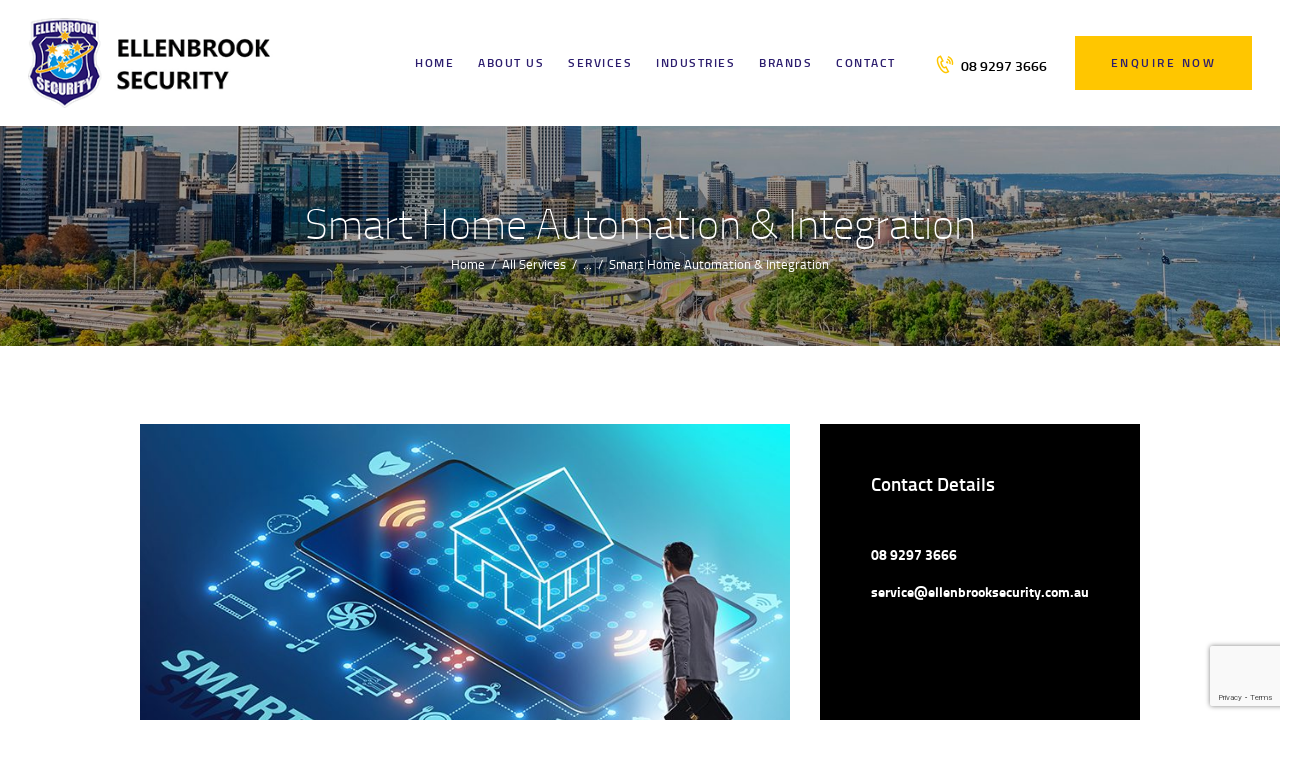

--- FILE ---
content_type: text/html; charset=UTF-8
request_url: https://ellenbrooksecurity.com.au/wp-admin/admin-ajax.php
body_size: -217
content:
{"error":"","counter":1328}

--- FILE ---
content_type: text/html; charset=utf-8
request_url: https://www.google.com/recaptcha/api2/anchor?ar=1&k=6LeU1L8gAAAAAGXprWPBfXKkxd2PrZ6tPL_kmX0n&co=aHR0cHM6Ly9lbGxlbmJyb29rc2VjdXJpdHkuY29tLmF1OjQ0Mw..&hl=en&v=9TiwnJFHeuIw_s0wSd3fiKfN&size=invisible&anchor-ms=20000&execute-ms=30000&cb=cmd7v9qnfqdd
body_size: 48376
content:
<!DOCTYPE HTML><html dir="ltr" lang="en"><head><meta http-equiv="Content-Type" content="text/html; charset=UTF-8">
<meta http-equiv="X-UA-Compatible" content="IE=edge">
<title>reCAPTCHA</title>
<style type="text/css">
/* cyrillic-ext */
@font-face {
  font-family: 'Roboto';
  font-style: normal;
  font-weight: 400;
  font-stretch: 100%;
  src: url(//fonts.gstatic.com/s/roboto/v48/KFO7CnqEu92Fr1ME7kSn66aGLdTylUAMa3GUBHMdazTgWw.woff2) format('woff2');
  unicode-range: U+0460-052F, U+1C80-1C8A, U+20B4, U+2DE0-2DFF, U+A640-A69F, U+FE2E-FE2F;
}
/* cyrillic */
@font-face {
  font-family: 'Roboto';
  font-style: normal;
  font-weight: 400;
  font-stretch: 100%;
  src: url(//fonts.gstatic.com/s/roboto/v48/KFO7CnqEu92Fr1ME7kSn66aGLdTylUAMa3iUBHMdazTgWw.woff2) format('woff2');
  unicode-range: U+0301, U+0400-045F, U+0490-0491, U+04B0-04B1, U+2116;
}
/* greek-ext */
@font-face {
  font-family: 'Roboto';
  font-style: normal;
  font-weight: 400;
  font-stretch: 100%;
  src: url(//fonts.gstatic.com/s/roboto/v48/KFO7CnqEu92Fr1ME7kSn66aGLdTylUAMa3CUBHMdazTgWw.woff2) format('woff2');
  unicode-range: U+1F00-1FFF;
}
/* greek */
@font-face {
  font-family: 'Roboto';
  font-style: normal;
  font-weight: 400;
  font-stretch: 100%;
  src: url(//fonts.gstatic.com/s/roboto/v48/KFO7CnqEu92Fr1ME7kSn66aGLdTylUAMa3-UBHMdazTgWw.woff2) format('woff2');
  unicode-range: U+0370-0377, U+037A-037F, U+0384-038A, U+038C, U+038E-03A1, U+03A3-03FF;
}
/* math */
@font-face {
  font-family: 'Roboto';
  font-style: normal;
  font-weight: 400;
  font-stretch: 100%;
  src: url(//fonts.gstatic.com/s/roboto/v48/KFO7CnqEu92Fr1ME7kSn66aGLdTylUAMawCUBHMdazTgWw.woff2) format('woff2');
  unicode-range: U+0302-0303, U+0305, U+0307-0308, U+0310, U+0312, U+0315, U+031A, U+0326-0327, U+032C, U+032F-0330, U+0332-0333, U+0338, U+033A, U+0346, U+034D, U+0391-03A1, U+03A3-03A9, U+03B1-03C9, U+03D1, U+03D5-03D6, U+03F0-03F1, U+03F4-03F5, U+2016-2017, U+2034-2038, U+203C, U+2040, U+2043, U+2047, U+2050, U+2057, U+205F, U+2070-2071, U+2074-208E, U+2090-209C, U+20D0-20DC, U+20E1, U+20E5-20EF, U+2100-2112, U+2114-2115, U+2117-2121, U+2123-214F, U+2190, U+2192, U+2194-21AE, U+21B0-21E5, U+21F1-21F2, U+21F4-2211, U+2213-2214, U+2216-22FF, U+2308-230B, U+2310, U+2319, U+231C-2321, U+2336-237A, U+237C, U+2395, U+239B-23B7, U+23D0, U+23DC-23E1, U+2474-2475, U+25AF, U+25B3, U+25B7, U+25BD, U+25C1, U+25CA, U+25CC, U+25FB, U+266D-266F, U+27C0-27FF, U+2900-2AFF, U+2B0E-2B11, U+2B30-2B4C, U+2BFE, U+3030, U+FF5B, U+FF5D, U+1D400-1D7FF, U+1EE00-1EEFF;
}
/* symbols */
@font-face {
  font-family: 'Roboto';
  font-style: normal;
  font-weight: 400;
  font-stretch: 100%;
  src: url(//fonts.gstatic.com/s/roboto/v48/KFO7CnqEu92Fr1ME7kSn66aGLdTylUAMaxKUBHMdazTgWw.woff2) format('woff2');
  unicode-range: U+0001-000C, U+000E-001F, U+007F-009F, U+20DD-20E0, U+20E2-20E4, U+2150-218F, U+2190, U+2192, U+2194-2199, U+21AF, U+21E6-21F0, U+21F3, U+2218-2219, U+2299, U+22C4-22C6, U+2300-243F, U+2440-244A, U+2460-24FF, U+25A0-27BF, U+2800-28FF, U+2921-2922, U+2981, U+29BF, U+29EB, U+2B00-2BFF, U+4DC0-4DFF, U+FFF9-FFFB, U+10140-1018E, U+10190-1019C, U+101A0, U+101D0-101FD, U+102E0-102FB, U+10E60-10E7E, U+1D2C0-1D2D3, U+1D2E0-1D37F, U+1F000-1F0FF, U+1F100-1F1AD, U+1F1E6-1F1FF, U+1F30D-1F30F, U+1F315, U+1F31C, U+1F31E, U+1F320-1F32C, U+1F336, U+1F378, U+1F37D, U+1F382, U+1F393-1F39F, U+1F3A7-1F3A8, U+1F3AC-1F3AF, U+1F3C2, U+1F3C4-1F3C6, U+1F3CA-1F3CE, U+1F3D4-1F3E0, U+1F3ED, U+1F3F1-1F3F3, U+1F3F5-1F3F7, U+1F408, U+1F415, U+1F41F, U+1F426, U+1F43F, U+1F441-1F442, U+1F444, U+1F446-1F449, U+1F44C-1F44E, U+1F453, U+1F46A, U+1F47D, U+1F4A3, U+1F4B0, U+1F4B3, U+1F4B9, U+1F4BB, U+1F4BF, U+1F4C8-1F4CB, U+1F4D6, U+1F4DA, U+1F4DF, U+1F4E3-1F4E6, U+1F4EA-1F4ED, U+1F4F7, U+1F4F9-1F4FB, U+1F4FD-1F4FE, U+1F503, U+1F507-1F50B, U+1F50D, U+1F512-1F513, U+1F53E-1F54A, U+1F54F-1F5FA, U+1F610, U+1F650-1F67F, U+1F687, U+1F68D, U+1F691, U+1F694, U+1F698, U+1F6AD, U+1F6B2, U+1F6B9-1F6BA, U+1F6BC, U+1F6C6-1F6CF, U+1F6D3-1F6D7, U+1F6E0-1F6EA, U+1F6F0-1F6F3, U+1F6F7-1F6FC, U+1F700-1F7FF, U+1F800-1F80B, U+1F810-1F847, U+1F850-1F859, U+1F860-1F887, U+1F890-1F8AD, U+1F8B0-1F8BB, U+1F8C0-1F8C1, U+1F900-1F90B, U+1F93B, U+1F946, U+1F984, U+1F996, U+1F9E9, U+1FA00-1FA6F, U+1FA70-1FA7C, U+1FA80-1FA89, U+1FA8F-1FAC6, U+1FACE-1FADC, U+1FADF-1FAE9, U+1FAF0-1FAF8, U+1FB00-1FBFF;
}
/* vietnamese */
@font-face {
  font-family: 'Roboto';
  font-style: normal;
  font-weight: 400;
  font-stretch: 100%;
  src: url(//fonts.gstatic.com/s/roboto/v48/KFO7CnqEu92Fr1ME7kSn66aGLdTylUAMa3OUBHMdazTgWw.woff2) format('woff2');
  unicode-range: U+0102-0103, U+0110-0111, U+0128-0129, U+0168-0169, U+01A0-01A1, U+01AF-01B0, U+0300-0301, U+0303-0304, U+0308-0309, U+0323, U+0329, U+1EA0-1EF9, U+20AB;
}
/* latin-ext */
@font-face {
  font-family: 'Roboto';
  font-style: normal;
  font-weight: 400;
  font-stretch: 100%;
  src: url(//fonts.gstatic.com/s/roboto/v48/KFO7CnqEu92Fr1ME7kSn66aGLdTylUAMa3KUBHMdazTgWw.woff2) format('woff2');
  unicode-range: U+0100-02BA, U+02BD-02C5, U+02C7-02CC, U+02CE-02D7, U+02DD-02FF, U+0304, U+0308, U+0329, U+1D00-1DBF, U+1E00-1E9F, U+1EF2-1EFF, U+2020, U+20A0-20AB, U+20AD-20C0, U+2113, U+2C60-2C7F, U+A720-A7FF;
}
/* latin */
@font-face {
  font-family: 'Roboto';
  font-style: normal;
  font-weight: 400;
  font-stretch: 100%;
  src: url(//fonts.gstatic.com/s/roboto/v48/KFO7CnqEu92Fr1ME7kSn66aGLdTylUAMa3yUBHMdazQ.woff2) format('woff2');
  unicode-range: U+0000-00FF, U+0131, U+0152-0153, U+02BB-02BC, U+02C6, U+02DA, U+02DC, U+0304, U+0308, U+0329, U+2000-206F, U+20AC, U+2122, U+2191, U+2193, U+2212, U+2215, U+FEFF, U+FFFD;
}
/* cyrillic-ext */
@font-face {
  font-family: 'Roboto';
  font-style: normal;
  font-weight: 500;
  font-stretch: 100%;
  src: url(//fonts.gstatic.com/s/roboto/v48/KFO7CnqEu92Fr1ME7kSn66aGLdTylUAMa3GUBHMdazTgWw.woff2) format('woff2');
  unicode-range: U+0460-052F, U+1C80-1C8A, U+20B4, U+2DE0-2DFF, U+A640-A69F, U+FE2E-FE2F;
}
/* cyrillic */
@font-face {
  font-family: 'Roboto';
  font-style: normal;
  font-weight: 500;
  font-stretch: 100%;
  src: url(//fonts.gstatic.com/s/roboto/v48/KFO7CnqEu92Fr1ME7kSn66aGLdTylUAMa3iUBHMdazTgWw.woff2) format('woff2');
  unicode-range: U+0301, U+0400-045F, U+0490-0491, U+04B0-04B1, U+2116;
}
/* greek-ext */
@font-face {
  font-family: 'Roboto';
  font-style: normal;
  font-weight: 500;
  font-stretch: 100%;
  src: url(//fonts.gstatic.com/s/roboto/v48/KFO7CnqEu92Fr1ME7kSn66aGLdTylUAMa3CUBHMdazTgWw.woff2) format('woff2');
  unicode-range: U+1F00-1FFF;
}
/* greek */
@font-face {
  font-family: 'Roboto';
  font-style: normal;
  font-weight: 500;
  font-stretch: 100%;
  src: url(//fonts.gstatic.com/s/roboto/v48/KFO7CnqEu92Fr1ME7kSn66aGLdTylUAMa3-UBHMdazTgWw.woff2) format('woff2');
  unicode-range: U+0370-0377, U+037A-037F, U+0384-038A, U+038C, U+038E-03A1, U+03A3-03FF;
}
/* math */
@font-face {
  font-family: 'Roboto';
  font-style: normal;
  font-weight: 500;
  font-stretch: 100%;
  src: url(//fonts.gstatic.com/s/roboto/v48/KFO7CnqEu92Fr1ME7kSn66aGLdTylUAMawCUBHMdazTgWw.woff2) format('woff2');
  unicode-range: U+0302-0303, U+0305, U+0307-0308, U+0310, U+0312, U+0315, U+031A, U+0326-0327, U+032C, U+032F-0330, U+0332-0333, U+0338, U+033A, U+0346, U+034D, U+0391-03A1, U+03A3-03A9, U+03B1-03C9, U+03D1, U+03D5-03D6, U+03F0-03F1, U+03F4-03F5, U+2016-2017, U+2034-2038, U+203C, U+2040, U+2043, U+2047, U+2050, U+2057, U+205F, U+2070-2071, U+2074-208E, U+2090-209C, U+20D0-20DC, U+20E1, U+20E5-20EF, U+2100-2112, U+2114-2115, U+2117-2121, U+2123-214F, U+2190, U+2192, U+2194-21AE, U+21B0-21E5, U+21F1-21F2, U+21F4-2211, U+2213-2214, U+2216-22FF, U+2308-230B, U+2310, U+2319, U+231C-2321, U+2336-237A, U+237C, U+2395, U+239B-23B7, U+23D0, U+23DC-23E1, U+2474-2475, U+25AF, U+25B3, U+25B7, U+25BD, U+25C1, U+25CA, U+25CC, U+25FB, U+266D-266F, U+27C0-27FF, U+2900-2AFF, U+2B0E-2B11, U+2B30-2B4C, U+2BFE, U+3030, U+FF5B, U+FF5D, U+1D400-1D7FF, U+1EE00-1EEFF;
}
/* symbols */
@font-face {
  font-family: 'Roboto';
  font-style: normal;
  font-weight: 500;
  font-stretch: 100%;
  src: url(//fonts.gstatic.com/s/roboto/v48/KFO7CnqEu92Fr1ME7kSn66aGLdTylUAMaxKUBHMdazTgWw.woff2) format('woff2');
  unicode-range: U+0001-000C, U+000E-001F, U+007F-009F, U+20DD-20E0, U+20E2-20E4, U+2150-218F, U+2190, U+2192, U+2194-2199, U+21AF, U+21E6-21F0, U+21F3, U+2218-2219, U+2299, U+22C4-22C6, U+2300-243F, U+2440-244A, U+2460-24FF, U+25A0-27BF, U+2800-28FF, U+2921-2922, U+2981, U+29BF, U+29EB, U+2B00-2BFF, U+4DC0-4DFF, U+FFF9-FFFB, U+10140-1018E, U+10190-1019C, U+101A0, U+101D0-101FD, U+102E0-102FB, U+10E60-10E7E, U+1D2C0-1D2D3, U+1D2E0-1D37F, U+1F000-1F0FF, U+1F100-1F1AD, U+1F1E6-1F1FF, U+1F30D-1F30F, U+1F315, U+1F31C, U+1F31E, U+1F320-1F32C, U+1F336, U+1F378, U+1F37D, U+1F382, U+1F393-1F39F, U+1F3A7-1F3A8, U+1F3AC-1F3AF, U+1F3C2, U+1F3C4-1F3C6, U+1F3CA-1F3CE, U+1F3D4-1F3E0, U+1F3ED, U+1F3F1-1F3F3, U+1F3F5-1F3F7, U+1F408, U+1F415, U+1F41F, U+1F426, U+1F43F, U+1F441-1F442, U+1F444, U+1F446-1F449, U+1F44C-1F44E, U+1F453, U+1F46A, U+1F47D, U+1F4A3, U+1F4B0, U+1F4B3, U+1F4B9, U+1F4BB, U+1F4BF, U+1F4C8-1F4CB, U+1F4D6, U+1F4DA, U+1F4DF, U+1F4E3-1F4E6, U+1F4EA-1F4ED, U+1F4F7, U+1F4F9-1F4FB, U+1F4FD-1F4FE, U+1F503, U+1F507-1F50B, U+1F50D, U+1F512-1F513, U+1F53E-1F54A, U+1F54F-1F5FA, U+1F610, U+1F650-1F67F, U+1F687, U+1F68D, U+1F691, U+1F694, U+1F698, U+1F6AD, U+1F6B2, U+1F6B9-1F6BA, U+1F6BC, U+1F6C6-1F6CF, U+1F6D3-1F6D7, U+1F6E0-1F6EA, U+1F6F0-1F6F3, U+1F6F7-1F6FC, U+1F700-1F7FF, U+1F800-1F80B, U+1F810-1F847, U+1F850-1F859, U+1F860-1F887, U+1F890-1F8AD, U+1F8B0-1F8BB, U+1F8C0-1F8C1, U+1F900-1F90B, U+1F93B, U+1F946, U+1F984, U+1F996, U+1F9E9, U+1FA00-1FA6F, U+1FA70-1FA7C, U+1FA80-1FA89, U+1FA8F-1FAC6, U+1FACE-1FADC, U+1FADF-1FAE9, U+1FAF0-1FAF8, U+1FB00-1FBFF;
}
/* vietnamese */
@font-face {
  font-family: 'Roboto';
  font-style: normal;
  font-weight: 500;
  font-stretch: 100%;
  src: url(//fonts.gstatic.com/s/roboto/v48/KFO7CnqEu92Fr1ME7kSn66aGLdTylUAMa3OUBHMdazTgWw.woff2) format('woff2');
  unicode-range: U+0102-0103, U+0110-0111, U+0128-0129, U+0168-0169, U+01A0-01A1, U+01AF-01B0, U+0300-0301, U+0303-0304, U+0308-0309, U+0323, U+0329, U+1EA0-1EF9, U+20AB;
}
/* latin-ext */
@font-face {
  font-family: 'Roboto';
  font-style: normal;
  font-weight: 500;
  font-stretch: 100%;
  src: url(//fonts.gstatic.com/s/roboto/v48/KFO7CnqEu92Fr1ME7kSn66aGLdTylUAMa3KUBHMdazTgWw.woff2) format('woff2');
  unicode-range: U+0100-02BA, U+02BD-02C5, U+02C7-02CC, U+02CE-02D7, U+02DD-02FF, U+0304, U+0308, U+0329, U+1D00-1DBF, U+1E00-1E9F, U+1EF2-1EFF, U+2020, U+20A0-20AB, U+20AD-20C0, U+2113, U+2C60-2C7F, U+A720-A7FF;
}
/* latin */
@font-face {
  font-family: 'Roboto';
  font-style: normal;
  font-weight: 500;
  font-stretch: 100%;
  src: url(//fonts.gstatic.com/s/roboto/v48/KFO7CnqEu92Fr1ME7kSn66aGLdTylUAMa3yUBHMdazQ.woff2) format('woff2');
  unicode-range: U+0000-00FF, U+0131, U+0152-0153, U+02BB-02BC, U+02C6, U+02DA, U+02DC, U+0304, U+0308, U+0329, U+2000-206F, U+20AC, U+2122, U+2191, U+2193, U+2212, U+2215, U+FEFF, U+FFFD;
}
/* cyrillic-ext */
@font-face {
  font-family: 'Roboto';
  font-style: normal;
  font-weight: 900;
  font-stretch: 100%;
  src: url(//fonts.gstatic.com/s/roboto/v48/KFO7CnqEu92Fr1ME7kSn66aGLdTylUAMa3GUBHMdazTgWw.woff2) format('woff2');
  unicode-range: U+0460-052F, U+1C80-1C8A, U+20B4, U+2DE0-2DFF, U+A640-A69F, U+FE2E-FE2F;
}
/* cyrillic */
@font-face {
  font-family: 'Roboto';
  font-style: normal;
  font-weight: 900;
  font-stretch: 100%;
  src: url(//fonts.gstatic.com/s/roboto/v48/KFO7CnqEu92Fr1ME7kSn66aGLdTylUAMa3iUBHMdazTgWw.woff2) format('woff2');
  unicode-range: U+0301, U+0400-045F, U+0490-0491, U+04B0-04B1, U+2116;
}
/* greek-ext */
@font-face {
  font-family: 'Roboto';
  font-style: normal;
  font-weight: 900;
  font-stretch: 100%;
  src: url(//fonts.gstatic.com/s/roboto/v48/KFO7CnqEu92Fr1ME7kSn66aGLdTylUAMa3CUBHMdazTgWw.woff2) format('woff2');
  unicode-range: U+1F00-1FFF;
}
/* greek */
@font-face {
  font-family: 'Roboto';
  font-style: normal;
  font-weight: 900;
  font-stretch: 100%;
  src: url(//fonts.gstatic.com/s/roboto/v48/KFO7CnqEu92Fr1ME7kSn66aGLdTylUAMa3-UBHMdazTgWw.woff2) format('woff2');
  unicode-range: U+0370-0377, U+037A-037F, U+0384-038A, U+038C, U+038E-03A1, U+03A3-03FF;
}
/* math */
@font-face {
  font-family: 'Roboto';
  font-style: normal;
  font-weight: 900;
  font-stretch: 100%;
  src: url(//fonts.gstatic.com/s/roboto/v48/KFO7CnqEu92Fr1ME7kSn66aGLdTylUAMawCUBHMdazTgWw.woff2) format('woff2');
  unicode-range: U+0302-0303, U+0305, U+0307-0308, U+0310, U+0312, U+0315, U+031A, U+0326-0327, U+032C, U+032F-0330, U+0332-0333, U+0338, U+033A, U+0346, U+034D, U+0391-03A1, U+03A3-03A9, U+03B1-03C9, U+03D1, U+03D5-03D6, U+03F0-03F1, U+03F4-03F5, U+2016-2017, U+2034-2038, U+203C, U+2040, U+2043, U+2047, U+2050, U+2057, U+205F, U+2070-2071, U+2074-208E, U+2090-209C, U+20D0-20DC, U+20E1, U+20E5-20EF, U+2100-2112, U+2114-2115, U+2117-2121, U+2123-214F, U+2190, U+2192, U+2194-21AE, U+21B0-21E5, U+21F1-21F2, U+21F4-2211, U+2213-2214, U+2216-22FF, U+2308-230B, U+2310, U+2319, U+231C-2321, U+2336-237A, U+237C, U+2395, U+239B-23B7, U+23D0, U+23DC-23E1, U+2474-2475, U+25AF, U+25B3, U+25B7, U+25BD, U+25C1, U+25CA, U+25CC, U+25FB, U+266D-266F, U+27C0-27FF, U+2900-2AFF, U+2B0E-2B11, U+2B30-2B4C, U+2BFE, U+3030, U+FF5B, U+FF5D, U+1D400-1D7FF, U+1EE00-1EEFF;
}
/* symbols */
@font-face {
  font-family: 'Roboto';
  font-style: normal;
  font-weight: 900;
  font-stretch: 100%;
  src: url(//fonts.gstatic.com/s/roboto/v48/KFO7CnqEu92Fr1ME7kSn66aGLdTylUAMaxKUBHMdazTgWw.woff2) format('woff2');
  unicode-range: U+0001-000C, U+000E-001F, U+007F-009F, U+20DD-20E0, U+20E2-20E4, U+2150-218F, U+2190, U+2192, U+2194-2199, U+21AF, U+21E6-21F0, U+21F3, U+2218-2219, U+2299, U+22C4-22C6, U+2300-243F, U+2440-244A, U+2460-24FF, U+25A0-27BF, U+2800-28FF, U+2921-2922, U+2981, U+29BF, U+29EB, U+2B00-2BFF, U+4DC0-4DFF, U+FFF9-FFFB, U+10140-1018E, U+10190-1019C, U+101A0, U+101D0-101FD, U+102E0-102FB, U+10E60-10E7E, U+1D2C0-1D2D3, U+1D2E0-1D37F, U+1F000-1F0FF, U+1F100-1F1AD, U+1F1E6-1F1FF, U+1F30D-1F30F, U+1F315, U+1F31C, U+1F31E, U+1F320-1F32C, U+1F336, U+1F378, U+1F37D, U+1F382, U+1F393-1F39F, U+1F3A7-1F3A8, U+1F3AC-1F3AF, U+1F3C2, U+1F3C4-1F3C6, U+1F3CA-1F3CE, U+1F3D4-1F3E0, U+1F3ED, U+1F3F1-1F3F3, U+1F3F5-1F3F7, U+1F408, U+1F415, U+1F41F, U+1F426, U+1F43F, U+1F441-1F442, U+1F444, U+1F446-1F449, U+1F44C-1F44E, U+1F453, U+1F46A, U+1F47D, U+1F4A3, U+1F4B0, U+1F4B3, U+1F4B9, U+1F4BB, U+1F4BF, U+1F4C8-1F4CB, U+1F4D6, U+1F4DA, U+1F4DF, U+1F4E3-1F4E6, U+1F4EA-1F4ED, U+1F4F7, U+1F4F9-1F4FB, U+1F4FD-1F4FE, U+1F503, U+1F507-1F50B, U+1F50D, U+1F512-1F513, U+1F53E-1F54A, U+1F54F-1F5FA, U+1F610, U+1F650-1F67F, U+1F687, U+1F68D, U+1F691, U+1F694, U+1F698, U+1F6AD, U+1F6B2, U+1F6B9-1F6BA, U+1F6BC, U+1F6C6-1F6CF, U+1F6D3-1F6D7, U+1F6E0-1F6EA, U+1F6F0-1F6F3, U+1F6F7-1F6FC, U+1F700-1F7FF, U+1F800-1F80B, U+1F810-1F847, U+1F850-1F859, U+1F860-1F887, U+1F890-1F8AD, U+1F8B0-1F8BB, U+1F8C0-1F8C1, U+1F900-1F90B, U+1F93B, U+1F946, U+1F984, U+1F996, U+1F9E9, U+1FA00-1FA6F, U+1FA70-1FA7C, U+1FA80-1FA89, U+1FA8F-1FAC6, U+1FACE-1FADC, U+1FADF-1FAE9, U+1FAF0-1FAF8, U+1FB00-1FBFF;
}
/* vietnamese */
@font-face {
  font-family: 'Roboto';
  font-style: normal;
  font-weight: 900;
  font-stretch: 100%;
  src: url(//fonts.gstatic.com/s/roboto/v48/KFO7CnqEu92Fr1ME7kSn66aGLdTylUAMa3OUBHMdazTgWw.woff2) format('woff2');
  unicode-range: U+0102-0103, U+0110-0111, U+0128-0129, U+0168-0169, U+01A0-01A1, U+01AF-01B0, U+0300-0301, U+0303-0304, U+0308-0309, U+0323, U+0329, U+1EA0-1EF9, U+20AB;
}
/* latin-ext */
@font-face {
  font-family: 'Roboto';
  font-style: normal;
  font-weight: 900;
  font-stretch: 100%;
  src: url(//fonts.gstatic.com/s/roboto/v48/KFO7CnqEu92Fr1ME7kSn66aGLdTylUAMa3KUBHMdazTgWw.woff2) format('woff2');
  unicode-range: U+0100-02BA, U+02BD-02C5, U+02C7-02CC, U+02CE-02D7, U+02DD-02FF, U+0304, U+0308, U+0329, U+1D00-1DBF, U+1E00-1E9F, U+1EF2-1EFF, U+2020, U+20A0-20AB, U+20AD-20C0, U+2113, U+2C60-2C7F, U+A720-A7FF;
}
/* latin */
@font-face {
  font-family: 'Roboto';
  font-style: normal;
  font-weight: 900;
  font-stretch: 100%;
  src: url(//fonts.gstatic.com/s/roboto/v48/KFO7CnqEu92Fr1ME7kSn66aGLdTylUAMa3yUBHMdazQ.woff2) format('woff2');
  unicode-range: U+0000-00FF, U+0131, U+0152-0153, U+02BB-02BC, U+02C6, U+02DA, U+02DC, U+0304, U+0308, U+0329, U+2000-206F, U+20AC, U+2122, U+2191, U+2193, U+2212, U+2215, U+FEFF, U+FFFD;
}

</style>
<link rel="stylesheet" type="text/css" href="https://www.gstatic.com/recaptcha/releases/9TiwnJFHeuIw_s0wSd3fiKfN/styles__ltr.css">
<script nonce="oEr-OPXD7uDyLPMOFX2lSQ" type="text/javascript">window['__recaptcha_api'] = 'https://www.google.com/recaptcha/api2/';</script>
<script type="text/javascript" src="https://www.gstatic.com/recaptcha/releases/9TiwnJFHeuIw_s0wSd3fiKfN/recaptcha__en.js" nonce="oEr-OPXD7uDyLPMOFX2lSQ">
      
    </script></head>
<body><div id="rc-anchor-alert" class="rc-anchor-alert"></div>
<input type="hidden" id="recaptcha-token" value="[base64]">
<script type="text/javascript" nonce="oEr-OPXD7uDyLPMOFX2lSQ">
      recaptcha.anchor.Main.init("[\x22ainput\x22,[\x22bgdata\x22,\x22\x22,\[base64]/[base64]/[base64]/[base64]/[base64]/[base64]/[base64]/[base64]/[base64]/[base64]\\u003d\x22,\[base64]\\u003d\x22,\x22w5vCqU7Cv8O4w6rCgFVQFjDCv8K0w55WecKDwrNfwonDvhbDghoow64Fw7UZwpTDvCZEw6gQO8K/Vx9KbDXDhMOraAPCusOxwrJXwpV9w7jCkcOgw7YNWcOLw68maSnDkcKBw6gtwo0rccOQwp9SLcK/wpHCpWPDkmLCpsO7wpNQc3c0w6heX8KkZ04DwoEeMsKtwpbCrFJfLcKOT8KeZsKrLsOOLiDDn2DDlcKjQcKjEk9Lw6RjLgTDo8K0wr4QeMKGPMKQw4LDoA3CqTvDqgpkCMKENMKpwrnDsnDClR51exjDtAI1w4Fdw6lvw4rChHDDlMO/LyDDmMOvwpVYEMKEwpLDpGbCnsKAwqUFw6xOR8KuHcOmIcKzbcKNAMOxfWLCqkbCvcOBw7/DqRHCkScxw40jK1LDlMK/w67DscOFVlXDjhDDgsK2w6jDuWF3VcKIwqlJw5DDkCLDtsKFwq0Ewq8/[base64]/DhgTCsE7CrMKtPsOCZ1sjDUVcKMOUw7JRw5JqVcKnwrPDuGMJGTU0w63CixMHQC/CsxM7wrfCjSUEE8K2UMKzwoHDikFxwps8w7XCtsK0wozCgQMJwo9sw5V/wpbDggpCw5o7PT4YwoUiDMOHw6zDkUMdw688OMOTwrLChsOzwoPChExiQHMZCAnCpsKHYzfDjw96ccODH8OawoUCw57DisO5PkV8ScKPR8OUS8OXw4kIwr/DisOcIMK5EcOuw4liYxB0w5Ubwql0dTMhAF/CisKKd0DDt8K4wo3CvSbDqMK7woXDhwcJWxMpw5XDvcOcOXkWw4RvLCwBLAbDni4IwpPCosOOHlw3ZUcRw67Chg7CmBLCs8Kew43DsAhaw4Vgw60xMcOjw7LDpmNpwpsCGGlVw502IcOODg/[base64]/DqlzDkGzDghrCl3cMGWF/R8OgwofDoDNCesOcw4Rbwr7DrsOuw4xewrB7HsKLbMKcHgTCkMKww5hwBMKkw7o5wrfCqBDDgsOMPBjCk1wAcgnCjcOPSsKZw4E9w7zDicOxw6HCl8KwLcOdwoRdw5zCuCjDtcO8wrvDoMKswppFwppxTF9tw6oOBsOmKsOPwpMpwo/CscOxw5oXKhnCpMOkw63ChA7DhcKXG8KEw5fCk8Obw4TDtsKCw5zDpW04C0kYMcKvURTDjwbCq3E2cWU5d8Oyw6LDvcKpI8KDw60HO8KtLsKVwogzwqQkSsK0w60QwqvCs1wCcV8dw6HDrW3DgcKAE07CiMKWw6IpwonCoSvDkh0/w49VPsKTw74+wqUOGFnDgcKEw5sRwpTDinbCmn56Mk7Dq8OBLRkRwpYSwplCWQzDtkLDj8K/w5gOw4/DnUxgw6MCwpNAAT3CnsKXw4Ywwpggwrxiw6cew7lIwo02VAoAwofCgi3DksK6wrzDrhU/Q8Kew6LDs8KcB0o6OBrCs8KwSQPDhMOzScOewozCgRdnNcKewo4RNsOQw69pUcKhIsKzZkdrwoPDtMO+wo7CpWoVw7pewqLDjX/DhMK2U21Zw5F9w4hgOhzDiMODX0zCpRsowo5+w6NdZ8ObZBc/w7LDvsKaBMKtw5drw7hnbA8ifS/DjlQkGMOxQDbDmcKVU8K4T3A7DMOASsOmw6fDhS/DvcOHwqE3w6YBJEhxw5bCqHsLfcOFwpYywo/CiMOEDEg2wpnDtQ5twpfDnRVxZVXCn2zDmsOATEZ0w4zDhMOvw7cGwrXDr0bCpGzCo2LDkFwrIinCicKowq1WKMKCD1pYw68kwq8xwqLDlycxQcKew5PDh8OtwrvCucOiZcKqC8OhXMOJf8KhRcKMw4/DksKyYsKcVzBtwrvCsMOiEMK9G8KmTQHDj0jCj8OIw4vCksOeOAsKw4nDqMOpw7pJw6/[base64]/CocOsNilJdjUvw587ScKOwoDCr8OVwq13f8OVGlY6wrzCrQ9DfMKdwrzCoHwCdxxJw5nDv8OyEcOFw7rCnQpTJsK0b3rDlnzCh2s/w68HMcO4cMOnw4/ChhXDuA8HLsO/woZ3TsOUw4LDgsK+wotLEnkswqDCoMOsYCZLZBTCpy8rYcOscMKECn1dw4jDrCvDgcKKS8O0RMKzM8O/WsKyAsONwoV7wrlJGU/[base64]/[base64]/w6R/woDDnWlYbGPDuFXCs8KPw55gw7tkPcK1wpDDmHvCo8KJwoJdw5HCl8Okw6zCvH7DscKrwqArRcO2XzLCrMOWw7dEUmA3w6wCTcO9wqrComTDp8Oww5rCjS7ClsORXXnDsWbCly/[base64]/[base64]/CiMO8O8OFw6FzwrfCpVBXPz4kw5nCgSvDpsKGw5PCjXAMwpkXw5EabcOKwqbDocObL8KTwrxmw68jw75SZVlHQQXCmFHCgk7Dh8OjRcKnCCgLwq1zHcOFSiNZw4vDiMKcR0zCqMK/GmAaecKdUsKHEU/[base64]/CjsO2W1BBLhDCqsKUFn/Dlk9VU8OaN8KrRC84wq/[base64]/DiAfDhsOFEC/Dn3ZHDyB+EcK8acK9QxnDlClbw60yIALDnsKbw4rCpsOJJyckw5fDokxPfnPCpsKhwpXCjMOKw4bDpMKuw7zDmMO9woV7RVTCncKGGFAkLMOCw4Afw6DDl8O0wqbDrVDDhsKAw6jCs8OFwrUxf8KNBVrDvcKEXMKkY8OIw5LDvklpwqlSw4AxXsKZVE3DocK5wr/Do1fDh8KLwojClcOeT1QJw73CssKZwpjDi2B9w4hRasKEw44XJsOyw5NTw6V7RV5yRXLDqBlIYldsw6J/wrHDpMOywpTDmRcQwoZPwqMIGVEzwqnDgcO2XsKNXMKxcsKdTW8Bwq93w5HDn1HDpSTCt21nDMKxwptdU8OowoFywp/Do07Dn20bw5DDgMKQw5HClsOYKMKSwpXCl8K+w6t5YcKUK2p0wpbDisOowq3Cvl0xKgEHJ8KxFkDCjMK8Qz7Dm8Krw6/DusKPw4XCrMOAQcO/w7nDpMOBNcK2XMK+wooAE3TDv2BBc8KWw4vDoMKLccOydcO6w5M+LWXChRnDgBVkARV9WiNoe38JwrA/w5Mswq/CrMKbFMKAw7DDlVBqAVUFQMKLWSPDv8KLw4jCosKiUV/ClcOyal7DpcKcHljDlhBOwqTCh10ww63DtR4FBh3DhcOnNVtaYWtew4zDoUBUIhQQwqdeKMOlwqMhRcKNwqZBw7JiXsKYw5DCoFVGwpLDiFTCrMOWXl/DmsKCfsOMYcKdwrvDmMKNLlAKw4bDiDx2G8KPwqsJbwjDghAcw6FEPGF/wqDCgGpRwpDDgcOdccKSwqHChXXCvXk4woLDgSN8UxlTA3/DohdVMsO5XCvDl8OGwol6fg1SwrNDwo5QE0nChMK0V3doGG8TwqnChMOyNgjChH/DtEkxZsOsD8KXwrc+wrrCmsO3w5XCt8OHw50qOcKcwrBRFsKjw7PCgW7CocO8wpHDgXZgw4fCo2jDqhrCucOUIhTDvFQdw5/ClhIiw4fCoMKvw57ChB/CjcO+w7JzwrzDrn3CuMK/BTkGw5jDpjvDo8KYJsKUf8OJagvCpWcyRsKyZMK2NRzCgMOQw697BHvDgGkmQcK7wrHDhcKGQMOfN8O/bcKVw6XCvBLDiBLDusKOT8KJwoJewr/DkgwiUWbDpw/CtlYMTQ4yw5/Dt1TCksK5HDHDmsO4eMK5UsO/TUPCi8O5wonDlcKzE2DDkF/DrXMyw6XCpcKrw7LCnMKxwoVyTlvDoMKkw6kuLMOmw6fCkgXDjsOnw4fDhGpUFMKKwqkWUsO6wrDCiCdSMA/CoFMuw5bCg8Kcwo1ZBzrCrhAlw6LCh2laPVjDpzpyQcOAw7pWNcO3MHcsw6rDqcKzw63DgsK7w6LDq1LCisOqwpDDjRHDmsORw6XDncKww6MGSz/[base64]/[base64]/[base64]/[base64]/[base64]/Cvm/CsGtTOcOId8OdNWxEMyDCkXkEw7wLwoDDnGQqwoUVw7tlLBPDncKzwqvDoMORUcOMPcOJbHHCs1fChGvCmcKIe3rCg8KwKR0/wpPChmzCsMKLwpPDhTLCiTogwq9cF8Kab1JjwooHFR/Cr8K4w4pIw5QpXC/DtGBmwrU2wqHCt0nDusKLwoFgdTPDsDTCjcO6AMOdw5Qtw6cXE8Kyw7XDgHLDgxvDs8O4TMOGDlrDuAZxP8OQJBYNw4jCq8O0SSbDqcOBw7sfahTDh8KLwqHDm8O0w4x/NnbCsxrDmMKsPz1rNMOnG8Kmw6jCp8K0MHkIwq8mw6TCjsOsX8KUVMO6wp97C1jDuDk5MMOnwotVwr7DgcOHZ8Olwr/CtyMcAELCnMOaw4jCgT3DmsOcasOHJ8OqHhzDgMOUwqvCisOkwp/Ct8KnCEjDjQhlwr4IccK9NMOOFgvCnAQoeQAgwrHCikUuVR5HWMKJGMKOwoQUwpJKSsKzOD/Dsx3DqcOZYVTDnUBZP8OYwoDCpUfCpsK5wrs7By3CqsK3w5nDkmA0wqXDllLDp8K7w7DDqQrCh3bDtsKEwowvK8OqNsKPw4xZS2vCmRAIacOXwrcpwofDsHvDjx3DjMOQwoDDt2/CqsKgw5rDusKOUWF8CMKHwpLCvsOqVVDDuXfCv8KOQlfCssKlVMOiw6LDjnbDncOuwrHCog14w48ww7jCjsK7wrzCqGtmUzrDjQfDqsKGIMKGEChaJCYfXsKLwot5wpXCpHEPw65JwrxzL25nw6RzAgXDhz/DqyRkw6pMw5TCkMO4XsOmU1kqwoLCs8KTFj97wqdQw4t0eGbCq8Oaw4BIYMO4wp3Dq2BdN8OewovDlk4XwoRhC8ONcFfCiW7Cv8O6w5lBw5/[base64]/CqETCssO2OREyJ8KBw4nDmFIgSxnDlEfDny1hwq3DusK6OU7DgiZoPMKqwqPDtlfDq8OSwoEfwrtuAH8ED1Zrw5LChsKpwrJwJH7CpTnDs8O0w7HDkTfCq8OuPwPCksK/J8KFFsOqwr7Cg1fDosK5wpnDrB3DgcKNwprDrcOzwqUQw4YLaMKuTBHChcOGw4LCk2bDo8Olw5/Dnw8kEsOZw7PDnSXCoV/CmsKSABTDgh7Cr8KKWWvClgcAW8Klw5fDjRYsLwbCtcKbw6s2dVkowoLDmhjDiUovAkM2wpHCqB4OYEtrCiDCmnZmw4TDpHLCnznDpcK/w4LDqmQ6wrBsdcOxworDm8KLwo7Dhmsnw6pCw7PDpsKDOUwFwozDrMOSwqHCnh7CosKLOVBQwq9nCyUFw4bChjMUw6dUw7ALXMKTX3EVwpVsBMO0w7UxLMKGwoLDmcOXwoQyw7zCscONWMK0w5/[base64]/CtMO9wrAUe8OrYBzDi8KUZV4WwplRGmXDkMKlwqvDlMKJwo9fKMKuDXgYwrxLw6k3w5TDhz8eEcOSwo/DmMOlw4XDhsKNwo/[base64]/w60VI0XCuDY1wqjDo2lLJw8aw4zDlMKkw44RMGnCucOYwqUceDN7w50Pw7NdLcK7QwzCscKKwqfCtyt8DsOIwp0OwrYxQsKIGcKFwrxJEEAlRMOjwpHCtSTCmjU5wpcKw4/CqMKHw7BdREvCp2hxw48mwqjDssKmQH4awpvCokccKzoRw7/DqMKCTMOpw6DDo8Kwwo3DssOnwooUwpxhESN4V8OewqHDpy8Nw4HCt8OWJ8KUwpnCmsKowozCscOFw7nDtMO2wofCsRnCj3bCqcKDw5xycsOTw4UODkvCji0bPU7DvMKFXcOJesOFw7rDmBNheMK/[base64]/CpMKEKVQcwqBew48FHsOjBsKQwpfDvcOowqPCu8KLw5YGfVLDq1xEMjNlw6lhecK6w7pMwo19wovDp8KhNsOHHyvCl1/DnmTCjMOyYWQ6w4DCq8KPf0XDo1RFwpbDq8O4w6LDngobwpJ+XWjCj8OPwooBw79DwoU3woLCni3DhsO/[base64]/ChMOqw4rDqcK9ccKOwrEfd8K4fxxcFBrCqcOtwoR/wqMswoNyasOAwrXCiz9dwqMkblBWwq1swqJPG8KeZcOAw5/DlcOAw71JwoXCi8OLwq7CtMO7USvDoCHDmgt5UhhhVRzCp8ObIcOEfMKBFMOhMcOof8OWAMObw6vDth0Ec8KZaUMGw4HCmhfCh8OowrLCuDnCvxYpwp8kwo/[base64]/DCPCrxHCoVXDjWYjWXbDsyJRKykSwrkYw5weezHDr8OGw53DnMONMD5cw49wOsKDwp49wqpeT8KOwofCgR4UwpxUwojDnhlyw5xfwrjDthjDvW7CnMO2w5rCtcK7OcKqwqnDvlQCwp85wp9BwqJMe8O9w5BNB2B9Ci/Do0zCm8O+w7bCozLDgcKbGAXDuMKZw6fCksKNw7rCssKCwrIRwrsPw7JrRzp0w7k6woASwozDoDXCiF9hLwNdwrHDuhZ9w4fDjsO+woPDuyIGHcKUwpY+w7HCr8OuYcKEBBLDlRTCu2/CuBEtw4dOwqTDvmccPsONKsK9SsOBwrkIAzAUbR3DmMOHe0gXwp/CpmbCsDbCu8Owe8Kww6klwpQawpMtw7zDlivDnQApVTozGWPCsSDCowTDtTJCJ8OjwpBuw5/[base64]/CrhMoHsK2w6dIIQLDnC8vHUc2fRPCisKkw4TCtyDCo8Klw65Cw54awoV1HcOzwoJ/w7BGw57CjVtULsO2wrk0w7t/wq/ChkpvalrDr8KvTHZFwo/DssO0wqDDiWjDs8KTaVMPLRAJwpgPwrTDnD3CqWJswp5keGLCp8KtNMK0JsO9w6PDsMKfw57DgSbDljBKw4rDosOPw7hRPMKya3vCl8OLDFbDsxR4w4x4woQ7GQ/Cs1Rsw4TCtcKnw74qw78hw7rCtEVrX8K5wp8jw5tNwqs5VRHCil3CqgZBw6bCtsKRw6XCoSMPwp9rFgLDiBDDjcK8fcOvwoTDuTLCusOJw40gwrgpwrhEI3fCqn4DKMOxwpsiRGXCpsKkw49ew78kVsKDKsK4Gyt/wrdow41Qw6YFw79Pw44ZwojCtMKRNcOKaMOZwoBBW8K7RcKZwodgwqnCs8Ozw4DDh0zDmcKPRA40XsK6w4jDmMO1c8O4wrzClwMEw6cVwr1mwpzCplrDocO4Q8OOdsKGKcO7OcONN8OCw5nCqy7DisOXwp/Do3nCgknCuCjCkwrDoMOswpJ8CMOmCcKkOsOFw6Jfw6BlwrVUw5p1w7oKwoMoKFJBE8K0woIJw7jCj1QqBmo1wrLCg2g5w4MDw7Yow6HCm8Omw7zCtBRFw5FMe8KDGsOFacKKW8K7S1DCjA8bLCBSw6DCgsOKd8OUAlbDk8KmZcOIw7FpwrvCkXLCjcOFw5vCrQ/CgsK3wrnDnnzDpnXClMO8w4PDj8KREsOoEMKjw5p/PMKMwq8hw4LCiMOtfcOhwofDoFNcw6bDhRUDwoNbw77CkzAPwrfDt8Ozw557N8K6U8KmWRrChyV5c0AENMO2WcK9w5oIPXTCkk/[base64]/DhEPCtMO0wqxCUAAZB0bDhFphRUrDkTfDtQBFTsKQwo/DrGrCqXEUJsOYw7hgDsKfMijCq8OAwoNZLMO/DlXCsMOdwonCksOQwpDCv1DCnV86cxAPw5bDtsOkGMKzUFdXC8K7wrciw5zCncKKw7DDnMKmwp/ClsKMPlnCnX4iwrJGw7DDisKcJDXCjjtQwoQkw5jDt8Osw4nChHsfwqTCkjMNwrtoL3TCksK2w5vCo8O/[base64]/CkcKOwqQ2wqrCoiRAwrg1Yk5kScKIwrlXFMKDEjpQwrbDg8OAwp8uwpxaw5YFLcKxw7rCo8O5YsOoSlUXw7/Cm8OVwozDtX3Cnl3Ch8KmbsKLBnc5wpHCnsKLwoZzS11zw63CugzCpcOrCcKqwqlUdAnDlSfDqnlOwo58MjlJw595w43Dl8KaG03Ck1TCvMOAYjnChQDDpsO9wpVBwpLCt8OIL2LDpWccHATDm8OJwpfDoMOowp1xBsK/YMOOwqNYPCdvJcOIwoB/[base64]/ZcKGNzNNw7XCsTcfPz0GwoAHwozDksKNw5rDkMOowoPCs3LCl8OwwqUDwpxTwphnR8KGw4fCm27Cgw/CqC1LIMKXF8KqeX0/w5hKU8Okwqt0w4VcZcOFwp8Qw5oAf8Orw6xhBsO9EcO3wr4fwrE6OsO/wptnXT1xcGZlw4s8FiLDq1RFwovDi2nDssKCVD3CssObwo7Dv8Omwrw6woFQBj4yMgUsIcOqw4shQUxIwosrBsK+wo3CocK0MTHCvMKPwrBFchvCug5uwrAkwp9oC8K1wqLCoy00T8Oow5kTwoHCjg7CmcOlSsKZAcO2XmLDkTvDv8OPw67Dlkklf8OMwp/CrMO8NCjDlMOHwq0rwr7DtMOcF8OSwrvCmMK0wpPChsONw5jCjcOwWcOPw5TCv2B/OmrCuMKkw5LDlcOXEmYKPcK5S11CwqAdwrrDlsOKwrTCtlTCpW4Sw5twcsKfJMOqbsKgwo0+w4vDiWEywrtNw6DCsMKpw5UYw4pOwp7DisKlSBQpwrdxHMKVQcOVesOFHyLClyJeTMOjwo/Dk8Oowr8Mw5EfwpRiw5NQwrQae0DDhwNCVxbCjMK6w4l3OMOvwoEHw6vClg3Cii9Aw4zCh8Oiwr08wpMbIMKPwooDDxFkTcKmCT/[base64]/[base64]/Cn8OfwolrU8KVAXxxOsKnw7VHwojDmcOuw53DlABcLMOiw7XCmMKywqJ6w6cKUsOtLk3DrXfCj8KBwp3Cm8OnwpNDwp/CvS3CrmPDlcKQw55+GV9gfgbCu1bDnl7CjcK7wqLCjsOqW8O+M8Omwo8oXMKNwrQdwpZIwqBzw6VBH8Odwp3DkxHCusOadnkCeMKDw5PCpXBVwqdqEMOQKsOqfBDCsnRKcnDCtDI9w6UbZsKpU8KMw7vCqnjCmyHDisKEd8Oww7HChmDCpg/CoU3CuyxLJMKdwrnCvyocwoxkw6HChGpoA2lrRCYbwqTDl2LDhsOlaDvCkcO7bCpXwr0lwpFQwoBbwrLDrUocw4PDhwPCo8OvKknCgDERwrrCrDsvJ2zCojlyM8OhQGPCtHUBw5XDssKMwrgTeFvClQI4PcKgSsOHworDmC/DuF3DlMOFcsK5w6bCoMOPw7FXGgfDiMKERcKCw6pZCMO1w5Yyw6nCs8KDOsKiw6oJw7JmfsO2cwrCi8OawoFRw7TCpcK0w5/DtcOePyjCmcKjERfCoVDCk0LDlcKIwqgfIMK+C0RNGlR+F2JuwoDClTVbw47Djl7CtMOnwoVAw4TDq10fPx7Dn0AmSkbDhjU9w5sAACvClsOdwq/ChQNWw7Y7w73DmsKBwovCun/CqcOAwpUPwqPChsK9Z8KbCQAPw5ttOsK9esKOTyNAQ8KpwpHCsknDj1pPwoVuLsKEw6XDisOcw7lmZsOCw7/CuHbCkV8VW0g5w696LmHCosKNw6RUFBxbeXMvwr5mw5Q6IcKEEjdbwpYfw7VmBmfDpsOvw4JKw7zDrGlMbMOdflVnTMOGw6/DgMOvfsKVC8O2HMKow4kqTn4PwqoWfWfCv0TDocKnwrBgwr8owoV5OFTCiMO+cQA3wofDg8KtwrkvwpvDvsORw5VJXysKw7ogw7bCh8K9JcOPwop9ScKSw6VHCcKZw54OEgjCgGPCj3HCn8KOe8OQw7/[base64]/OMOGMsOPw7zCsng0wp/Dp2jDrHrCgUXDsl7CvyjCnMOOwrFSBMKmUlLDp2rCtMOgQ8OYWXzDuRjCu3vDqjXCrcOiJihPwp1zw4rDicK5w4DDqmXCnMObw6XCu8O9ewzDoSzDvcKwL8K0a8OUX8KoecKUw7PDt8Oewo1hV2/Cig/[base64]/[base64]/RsKtbMOsUFYGwpDDpMKzw4nCoMODwpR8w5zCg8OVZhcNNsK2CcOEMUkuw4jDusKsMMOlUjYYw7fCh0HCvU5+BMK3SRVtwobCu8Kpw4vDrWEswrUpwqXDnnrComXCjcONwpzCny0eTcKzwoTCpBfCuQRpwrwmwq/CgcK/BGEpwp0cwrDCr8Kbw4RwDTPDvcOpKcK6CcKLEzlHawBNK8Kaw6tEDFbCm8OzW8K7WcOrwp3CnMOsw7cvG8KYI8KiEVdSXcKXVMK1MsKCw5JKIcK/worCucOLdmbCln3DrMKzScKAwpANwrXDjsOaw7XDvsKtVGLDjMOeL0jDhMKmw77CgsKwU0zCnsOwacKJwpVwwoHDm8KTEgPDvWBQXMK1wrjCvhzCiWh6a1zDrMKIXV7CsGLDlsOqCjU3EWDDuz/[base64]/DrABHSsKrwrzDr8Kkw5EYeVplwpY8eQXChG9iwqdYw71dwq3Cs3zCmcKPwoLDim3DnHZAwqjDscK7fMOdHWjDvcK2w604wrTCl0MPT8OQPsKwwpUHwqonwqNtKcKWYgI8woLDicK7w6zCtW/DvMK/wrsjw7UNfXtZwqMWK0h4VcK3wqTDtwrCkMO3BMOIwqJ4wpPDnwdmwrLDicKXwr5dDMONT8KLwp53worDocKDH8K4JC1dw70lwpHCscOTEsOiwonCr8KAwoPCqDImHcOFw44mSH5JwoTCsg/Dmi/Cr8K4dHbCkQzCqMKMKBxRZhYhe8KDw61jwrBlAg7Contuw4nCkC92wqDCpBXDhcOOdSx/woYyVFUgw55MacKOfMKzw6BtEMOoOjvCq0xNI0LCk8OCFsKUfFERUiTDjsOVE2TCnHLCqVXDlmEvwprDrsOzK8Ktw4HCgsO0wrLDjxcCw7PCt3XCowzCv151w7AAwq/DqcOVwqnCqMODfsK/wqfDrsOvw6bCvFpWcErCs8KBasKWw5xGKiV/w6NtVHnCpMObw57DoMO+D0rCgBjDlEDCosOGwpFeayTDncOKw6lgw5PDlmMQIMK6w5wpIQfDjEFAwr/Cn8OGNcKVFsKcw4UeRcOww5TDgcOBw5FMRMKQw5XDki5cZ8KPwpbCmHLCmcKLW1NBYsOTDsKFw4kxKsKRwoULcVE6w5MPwoMlw43CqT3DvMK/GHQ6wpYVwq5cwqRAw5wGC8OxYMO4TcOYwo4gw5wRwo7Cp3pawqcuwqvDrCHCnzAKVA0/w7R2N8Kpw6TCtMO8w43DgcK6w6Ubw5xvw4xpwpE3w5bCiFXCncKSdsKrZ29nL8KQwpR9Z8OYLSJ6R8ONPlrCgE8Mw7pAE8O/DELDonTCjsKlQsOqw4/DjyXDlgnCj1l/[base64]/CpX/[base64]/w6LDhmPDnkIqw5wJwrtPbcO8wqvCk8OVYw5CGhTDgjBRwpfDvMKHw5ZnYz3DmxN+w4BgGMO4wpLCtDJDw6FoBsOXw41cw4caRzsSwpADPQkhBjLCisOYw6M0w5vCsEFlG8KiZcKxwpFwLS/[base64]/CvsOVVnTDrcK/w7/ChsKaw5dXw7QnfRc3wr7Dv3otJ8K9R8KzAsOywrcBBBDCr2RCRWl9wq7CpMKKw5JWE8KKCjMbBwBiPMO5aCsPHsOUCMOsGFtYQ8K5w7LCmsOuwq7CtcKgRzHCv8KLwrTCmGkdw5odwqjDkx3CjlTDtMO1w5fChHUBGU5LwopIDgHDolHCtjJ/AXBVCMKSWMK/wo3CoEkhLR/Ct8KBw6rDo3nDkMK3w4LCsRpkwoxlPsOSBi9Ob8OKWsOkw7jDsy3CuQ97D1TDhMKyHn4ETkNYwpLDpMOLKsKTwpNZw7lWAVVII8K1GcKqwrHCo8KbaMKjwok4wpbCozbCuMO8w7vDsn4xwqRGwrnDpcOvDmw+RMOyIMK7LMKDwrdew5kXBR/[base64]/[base64]/w4RZdMKwRBAjw5sIccKXw4sswpp6GGJuYsOywplBWmbDmsKgD8KIw4kZAcOFwqsAa0zDr2PClQXDnjPDmk9uw6kvXMKMwrtjwpx1V0TCncO7VMKPw4TDgX7Cjx1Sw4HDglbDkmjDu8Olw5jCpxMqXWDCqsOFwqVzw40gF8KcKG/CjcKCwqzDng4MB1XDtsOVw61/MELCrsO4woUBw7XCoMO+RHl3Z8O5w45XwpTDp8O8YsKkw4PCp8KKw55eAWROwqHDjA3CiMKnw7HDvMKPOsKNwonCrBEpw7zDtl82wqHCv0xxwocjwovDtVUWwpMqw4XCq8O4ezPDi3rCmzPCiikCw6LDuGLDjDzDtWnCl8Kzw7PCo3gJV8O/wpXDiCtmwqjDoDnCjjnCscKcasKDbV/CgMOSwq/DiGvDu1kHw4FFwqTDg8KVE8KnfsOYb8KRwr5SwqxbwoMAw7E2w5jDuH3DrMKKwrrDhcKiw5zDj8OQw5BhJynDgydww7UzDsOWwq49XMO7ZSVrwrkMwpRNwqfDmyfCmArDnkXDpWUGbSVzO8KvehDCm8O9woF8KcOTXMOMw5vCsG/ClcODT8OAw5wIw4QdHQggw7ZFwrFuB8OcTMOTexNNwoHDpcOMwq7CkMOSAMO4w6fDusOnSMKRJG3DvyXDlknCp2fDisO+w7vDkcO7w5fDjjtIGXMjIcKlwrHCrAsQw5ZFQwrDgH/Dm8KiwrTCqD7DkEfDs8Kqw7XDmsKnw7/DuCBgf8K5VcOyMzHDjhnDjG/Dk8KCZAXCslBJwowIw5XCscKxCw97wqokw5jCg2HDnmbDmxDDpsOHWgHCtzEzFFx4wrVEwoHCocO5L00Ew4AVNHR/fQ4aOTHCvcKXwrnDjw3DoktQaTEdwqjDqDfDtjLCgMK1JXvDtMKkJzHCiMKiGgtVJwZ+Kl5CBBXDjBlLw6xKwo0MTcK9ecKYw5fCrA5fbsOSQCHCocKEwpLClsOqwofDgMOZw4/DqyzDmMKLD8Ktwopkw4XCpW3DtlPDg1gaw5RPTsKmIS/[base64]/Dhm93woZnwphCPMOrw6bCv8OLbQbCo8OjwqFxY8O8woXCtcKfD8O/wpxkaSvDjn46w6/CoxHDucOcFMOhHR9dw6HCqC8fw7dvGcKmPxDDsMKrw6x+wq/CocK5CcOlw60eacKsY8Osw5Epw6xkw6nCl8Kwwq8Ow6rCicK7wr7DmMKTG8O1w6I7T00SS8KnTXHCs2LCvBLCk8K/[base64]/wqLDl3nDgMOaB8Kkb8KaLcKeAj/CmxwqKcKrQsO7wpjDu05fFsOLwpFCODjDosO5wpjDksKtMxQzwpfCoXzDuxo7w5sqw5cbwpLCuwplw5wHwoR1w5bCuMKMwrlnHSBOHkpxNVTCtzvCgMOWwrA4w4IQKMKbwpF5R2New7kFw7rDp8KEwqJuEC3DqcKTNcOlbsO/[base64]/[base64]/DlQ9ealTCoCDChMK8woLDpMO4w5wPNUjDkcORw57DkGkFwoU+EMKcw5vDuhfDjA92IsOSw5QKEHgkKsOYL8K/ABDDlCfCmhgmw7zCgHtyw6nDvRg0w7XDjBECdxkqKlrCocKHISx2b8K6QwoZwoB3LzEsa2x+VVVow6jDsMKLwq/[base64]/CnXfDpyrDhsK/w6rDu0xwQsK8eMKkX1JQXsOCwqcywrk0T3DDpsO9SD9NJcK5wr7DgQNhw6pwL34/ZBDCsn7DksKIw4jDr8K2LwjDj8O1w7fDmcOpKzlIcmXCm8OAMlHDqD5MwopNw4ICD1XDt8OQw7AOGHBvAcKnw5llI8KXw55RFWt/OwDDsHUIRcOGwoVvworCoVPCgMOzwrFnQMKEYXx6IX8Kwp3DjsOpQ8KYw5XDihdVa17DnFpbwrszw5TDjzgdYA5Tw5zDtj0MKGQnCsKgFsOhw4Zmw77Dol3Co21pw43Drw0Fw7PCnTlLO8O3wq98w4/CnsOGw4rCrcORLsOow5jCjFw7w5ULw5tiGsKQEcKRwrwxacONwqZkwowfd8KRw6UqKWzDo8Oqwrl5w4cweMOlfMO8w63CvMOgaytmfCvCvx/CnwTDksKnVsOCwpHCt8KBAQ8PPk/CkQE4PzlhNMKvw5Urwq0mSms7DsONwplmSsO8wo1sT8Onw597w6jCji/CnVpTF8KkwofCvsK8w63DtMOiw6fDj8OEw57ChsK4w5dJw5V1HcOPc8Kfw7NHw6XCkhhWLFcuKMO5Fjd3ecKWLC7Dtx1SV1EMwqLCn8O/w7XDqsKcd8KsXsKTYC9gw60lwqvCoXZhecKUAwTDpXvCrMKraDHCrsOXNsKVXVxlFMOTfsKMGmfChXInwpBuwq5nRMK/w4HDm8Kxw5/Cv8O1w7pawr5OwonDmmjCgMOLwp7ClTzCvsO0w4oPeMKrNCrCjsOTFsKAbMKLw7XCvhHCq8O4TMK6HkoJw4bDqsKUw7I5AcOAw4nCpE3DjcKyBMOaw7h2w6nDssO/[base64]/DmsK/[base64]/ChF1Zw6HDiwBUw6bDr0TCowYewpEdQMKLe8Kywr4cMQrCh28zc8KCG2TCqsKrw6B7wox6w5YowqrDtsK3w7zDgmjDtVtKDsO8YGFQTxbDv0ZzworCnRTCj8OmBAM7w41iLhpywofCisK5C2LCqGF+esO+LMKVLMKve8OywotGwqTCriVMD0nDhFzDlF/CmmlqTMKlw5VAEcKMHHgFw4zDgsK/EwZSKsOYe8OewpDCrgnCsi4XK1VZwpXCvlvDm3HCnnt/NEFsw5LCulbDpMOnw543w59mX2FHw7c9D1NDHsOIwpcbw5gcw4t5wp/[base64]/CjXPDlsOyQMK5AcOQZSbCoh7CthXDlEV5woIlfsOyZsKLw6/ClllPFCvCj8KSa3Z9w7Mtw7hiw7ZjWCgdw68FIVLDoQvCoXNEw4XCusKPwodew4nDrMO5bEk1SMKEacOwwrlqfsOhw514CH84wrHCsyY7FsOyY8OkZcKSwp9RWMKmw77DvhZWGwdRV8O6G8K0w48lG3LDm3YLOMOlwpzDqFPDpAJ/wqPDsz7CkcKXw4TDrzwUcl17FcO8wqE/H8KowrDDscKuwonDlUB+wo1eL0ReHsKQwonCk1duZcKUwrzComZKJTjCuWEca8ODL8KXFDrDusK8MMOiwp42w4fDiC/Ds1EEYQVsb1/DmsOyV2XCvsKnKsK9AEliBcKkw4JuTsKUw4Zaw5vCrx/[base64]/DrHYGI8K3SE0Lw5LCiVFpwrHDk1vCtG3DqcK3wrfCusKWF8OIUcKTJ3TDq0HCsMOjw7fDtcK3OQHCq8ODT8K4w5rDvT7Dt8OlT8K1C1FCbAAIAsKAwq/ClGvCqcKFF8Ocw7LDnRzDicOQw449wr8pwqRKFMKrdSrCrcKPwqDClMOdw55Fw6wXIQHDt34bXMO5w7LCsGzDm8OBdsOjScKuw5diw6vDmSrDum11RcKDUMODOWlwF8KyccOIw4YaN8OLZX/DgsOAw7vDucKRY2zDoVNRXMKAMkLDocOHw4oPw7Z5Cwsrf8OgHcKvw6/Ci8Ofw4nCoMKnw4jCp3fCtsKew4R/[base64]/DgcKYwqzDkVt8w4jCnMKaNsK8DcKww6LDpcOZL8OodRBdRhbCs0Quw7cBwr/Dg07CuDfCnMO8w6HDjyHDh8ODRCPDlBtRwpEvKcOuFUPDgHrCiWluN8OfBwXCljpGw7XCpgs+w47CpynDn1t/woNdLismwpoSw7h6QB3DrX9lJMOhw7ojworDiMKhL8OtZcK/w6TDlcONXGxww73DjMKsw65Iw4TCsU7CsMO1w5dkwo1Hw5/DicOaw54kUDnCqT8Cwp09w5jDj8O2woVJACZCwqd/w5LDgFXCrMOqwqB5wqlswolbcsOAwrvCiBBCwoU9Ek84w6rDgW7CkiZ3w48/w7XDlnPCq0XDkcO0w6AGCsOEw47DqgoPHsKDw6RTw6Z7DsKMR8K1w4lCcTwnwq03wocaMyt/w7Aqw4xVwq03w7EjMzQDaD5Cw6ohBzBlIMOkEkjDhFZxI1kHw51EbcKhd2LDsDHDkF1uakXDq8KywohqT1jCjHLDvk/DlMK2EsK+cMOmw5slW8K/ZcOQwqA9wqbCkVQ6wqlbQMOrwp7DmsOaTsOIesOlQj/Cv8KzY8OXw4xtw7dBOkc5TMKrw4nCimXDtUTDv3TDlcOkwodawqJ8wq7CpXkxLHBWw6RtSjHCoSMlUUPCqT/CtmZhHQUXJnPCvsOeBMOKdsK1wofCk2fDn8K4LsOGw69pUMO1TH/Dp8KnJ0NdMcKBKmfDvsOfUW3CmsKjw4jDisOmX8K6MsKBWAFmGzDCicKNPlnCosKzw7vDgMOQUDvDpSlLDMKAIXjDpMOVw5Y0PMKyw6FjEcOcJcKyw7TDmcKbwqDCscO3w5VXdMKjwqE9LzENwpnCpMO6HTcefzduw5YywphgIsKqJcKUw49mKMKawqhvw5V6wo/[base64]/chkoNkIhXS7DrFvDuMK2DcOlwoMNa2wZEcOYwrjDlGjDnn5pDMKhw5XCu8OQw5jDvsKZCMK/w5XDqR7CqcOgw7LDrnMtfsOEwpVOwrk9wr58wqASwqttw5lyBW9VGcKLXsK9w69Jf8KWwqbDs8KRw4PDkcKRJsKdPDfDtsKaeglQMMOecibDg8KHZcOfDgojLcOMJ1wjwpbDjhUATsKGw5Atw5TCnMKiwrvDqsKqwpjCuxvCiQDCssKOAyg+TSN/[base64]/w67Cg2Fywpo9QMKdCsOIwq7CjTwfw63CqMKYTsOWwoUuw6djw5rDuXg3YHvCgUDCiMOzw6jClVTDi14WYVsFHcKiwrdPwrLDpMK0wqzDhlfCuCwNwpsDYMKvwrrDmMKaw6XCrgBowo9ZMsKjwqbCl8O8cEYUwrYXB8OwU8Kqw7QoRT/ChkAJw63ChMKHYW05TWzCtcK+FMOQwq/Du8KYPMK4w6lzaMK1XD7CqFLDrsKLE8K3w7/Ch8KVwpl3TD0Lw6x7WwvDocOrw4t0JSPDghbCqcKiwoc5BjUCw5DCvD0/wo0QeDDDnsOtw6XCn2Fpw4Nhw5vCgCjDrkdOw7fDnT3DpcKlw6UiZMKbwo/DvUzCt0/DiMKiwr4FFWc2w5VHwocWd8O5LcOUwqXCjCLCvmHCkcKJTnllccKvw7fClMOwwrLCuMKcBgIyfizDs3jDosKnS1MnXcKrJMOlw6LDusKNA8OFw7dURcOJw70YJsOjw6XClDdkw5zCq8KUQsO/w70Qwr90w4/Dh8OEScKQw5Ffw5PDs8O2MFDDiAl9w5TCjcOGciHCm2bCoMKrbMOVDxnDqMKZb8OuIA0hwqAiNsO5dGYLwroSdSAZwoAQw4J5CsKBWMO/[base64]/CqA3DjypvFz3CoMOVEsKpwqUqwp51YMKywqTDmhPClTR5w5UNbcOKRsOtw4XCjFNCwopwek7DvcKWw6/Dh2nCoMO1w6J5w74QMlnCqTAEewXDiVPCtcKRAMOaJsKdwpvCvMOZwpl2EsOzwp9SURDDp8KnZDzCoTtbCE7Dl8KDw7DDq8OIwptZwr/Cs8KLw5dQw6YXw4BEw4rCkgARw71rwo4Ow74/WMKya8K/MsK+w4pjGsKnwrtLVsO0w7oSwopHwoApw6HCnMOePsOhw5zCiQkawoUpw4QVflElwqLDpMOrw6PCpTHDnsKqB8KLwpo2KcO/[base64]/DjSXDkcKTw67Cl1RmF8KpKMK6w4HDukvDssKtVsKaw57CrcK4I0IDwo3Ci3zDqwvDlmR/c8O+dWlRM8K2w4XCh8K8YQLCgA7Dlw7Ct8OlwqQpwqkvIMOEw6TDscKMw5Q9wo40G8OtOxtEwq0UKV/Di8O4D8K5w4XCgz0REATCl1bDvMKPwofCpsOowq7DsAkWw53DjxnCmsOiw7c0woDCpwJGfsOeFMKvw6PCo8OwNjTCsWhRw7vCuMOKwq9Aw4PDiXHDrsKVXSUxdxIMWDs/HcKaworCtxt+dMOmw4F0E8OHaGbCosKbwpnCvsOmw69eAEp5CSs1DCVAa8K9w4caM1/CuMOyC8Oowro2flHDpwrClUXDh8O1wo/DnAZqW1IBw4JmNjDDlAp8w4MCGsKsw6XDuXfCocOxw4Flwr/CkcKHScKsfWXCg8Ohw57Do8OkD8OJw5vCmsO+w5VNwoFlwq1jw5nDjsOOw7Yawo7Dv8Kaw5PCkRQaFsOwWMODQW/CgV8Cw5LDvX0rw6jDmndvwpcQw4vCsQHDhmlUD8OLwrdKK8KrOcK8HcOVwo8vw5vCtjnCoMOYGlU9HzDDhETCqytbwqpjFsOyGmJwUMOywrTDmX9fwqZIwo/CnQFFw5/Dv3czUjjCgMKTwqAhWsOUw67DmMObwpBzMErCrEsLHG4lJMOmMmVjAFzCrMKcFTVcTA9QwoTChcKsw5vDucO5J188IMOTwosCwp1Gw4zDs8KEZEvDkSwpW8OPZGPDkcKODELDgsOqIMKsw7pzwpLDgk7DoVLCnizCl3/CgWXDu8KRKzkuw6Zxw7IoK8KZTcKufTpIFD7CmCPDoTHDkibDhEPClcKywpMNw6TCkMKzHQ/DoDTCqsODOC7CmxnCqcKRwqhAHsObPBIxw53CqzrDkQ7DgsOzBcKkwpjCpmM+ZiTCgwfDqyXChhY4JyjCh8Osw5xNwo7DoMOoZh3CpGZWDlXClcKKwrLDshHDpMOxRVTDvsKIGiNJw4tnwonCosK4WR/CpMODGUxdYcK3YlLDvEfCtcOyVXPDqztwIsOMwrvCoMKrKcOVwprDr1tVwpNew61vPibCj8OCc8KIwrIXHE1hLRtDI8KkJCceVBvDu2J3JRJ/w5TDrS/[base64]/DjMOTC23Cqg\\u003d\\u003d\x22],null,[\x22conf\x22,null,\x226LeU1L8gAAAAAGXprWPBfXKkxd2PrZ6tPL_kmX0n\x22,0,null,null,null,0,[21,125,63,73,95,87,41,43,42,83,102,105,109,121],[-3059940,106],0,null,null,null,null,0,null,0,null,700,1,null,0,\x22CvYBEg8I8ajhFRgAOgZUOU5CNWISDwjmjuIVGAA6BlFCb29IYxIPCPeI5jcYADoGb2lsZURkEg8I8M3jFRgBOgZmSVZJaGISDwjiyqA3GAE6BmdMTkNIYxIPCN6/tzcYADoGZWF6dTZkEg8I2NKBMhgAOgZBcTc3dmYSDgi45ZQyGAE6BVFCT0QwEg8I0tuVNxgAOgZmZmFXQWUSDwiV2JQyGAA6BlBxNjBuZBIPCMXziDcYADoGYVhvaWFjEg8IjcqGMhgBOgZPd040dGYSDgiK/Yg3GAA6BU1mSUk0GhkIAxIVHRTwl+M3Dv++pQYZxJ0JGZzijAIZ\x22,0,0,null,null,1,null,0,1],\x22https://ellenbrooksecurity.com.au:443\x22,null,[3,1,1],null,null,null,1,3600,[\x22https://www.google.com/intl/en/policies/privacy/\x22,\x22https://www.google.com/intl/en/policies/terms/\x22],\x22rVbM6zb5MfOsh4aZ6O0hFfKMndVzYlLUWaQIaA5NGxM\\u003d\x22,1,0,null,1,1768364146558,0,0,[52,102,49,196],null,[63,237],\x22RC--0tpJwzOT9bTcQ\x22,null,null,null,null,null,\x220dAFcWeA4RoFAERtZNuWAIXTKIE63V1Z_yKaaM4JSLBwRmsP9PiC2SnbYc9AQ1p3BV4tma1IvuW7jxpeLKErhMt-brOLou5nb6gQ\x22,1768446946614]");
    </script></body></html>

--- FILE ---
content_type: text/css
request_url: https://ellenbrooksecurity.com.au/wp-content/themes/hotlock/css/__colors.css?ver=6.9
body_size: 53357
content:
/* ATTENTION! This file was generated automatically! Don&#039;t change it!!!
----------------------------------------------------------------------- */
body{font-family:titillium,sans-serif;	font-size:1rem;	font-weight:400;	font-style:normal;	line-height:1.6875em;	text-decoration:none;	text-transform:none}p,ul,ol,dl,blockquote,address,.post_item_single .wp-block-post-author,.post_item_single .wp-block-avatar,.post_item_single .wp-block-button,.post_item_single .wp-block-cover,.post_item_single .wp-block-image,.post_item_single .wp-block-video,.post_item_single .wp-block-search,.post_item_single .wp-block-archives,.post_item_single .wp-block-categories,.post_item_single .wp-block-calendar,.post_item_single .wp-block-media-text,.post_item_single figure.wp-block-gallery,.post_item_single .wp-block-group,.wp-block-group.has-background .wp-block-group__inner-container>*,.post_item_single .post_content>figure{margin-top:0em;	margin-bottom:1.4em}h1{font-family:titillium,sans-serif;	font-size:3.75em;	font-weight:100;	font-style:normal;	line-height:1.2em;	text-decoration:none;	text-transform:none; margin-top:1em;	margin-bottom:1em}h2{font-family:titillium,sans-serif;	font-size:2.8125em;	font-weight:100;	font-style:normal;	line-height:1.2em;	text-decoration:none;	text-transform:none; margin-top:1.35em;	margin-bottom:0.94em}h3{font-family:titillium,sans-serif;	font-size:2.1875em;	font-weight:100;	font-style:normal;	line-height:1.2em;	text-decoration:none;	text-transform:none; margin-top:1.25em;	margin-bottom:1.3em}h4{font-family:titillium,sans-serif;	font-size:1.875em;	font-weight:300;	font-style:normal;	line-height:1.2em;	text-decoration:none;	text-transform:none; margin-top:1.54em;	margin-bottom:1.53em}h5{font-family:titillium,sans-serif;	font-size:1.375em;	font-weight:600;	font-style:normal;	line-height:1.090909em;	text-decoration:none;	text-transform:none;	letter-spacing:0px;	margin-top:2.1em;	margin-bottom:2.3em}h6{font-family:titillium,sans-serif;	font-size:1.125em;	font-weight:600;	font-style:normal;	line-height:1.125em;	text-decoration:none;	text-transform:none;	letter-spacing:0px;	margin-top:2.7em;	margin-bottom:2.7em}.select2-container.select2-container--default span.select2-selection,input[type="text"],input[type="number"],input[type="url"],input[type="email"],input[type="tel"],input[type="search"],input[type="password"],textarea,textarea.wp-editor-area,.select_container,select,.select_container select{font-family:Roboto,sans-serif;	font-size:1em;	font-weight:400;	font-style:normal;	line-height:1.2em;	text-decoration:none;	text-transform:none;	letter-spacing:0px}button,input[type="button"],input[type="reset"],input[type="submit"],.theme_button,.gallery_preview_show .post_readmore,.more-link,.hotlock_tabs .hotlock_tabs_titles li a,.wp-block-button__link{font-family:titillium,sans-serif;	font-size:12px;	font-weight:600;	font-style:normal;	line-height:1.5em;	text-decoration:none;	text-transform:uppercase;	letter-spacing:2.5px}.top_panel .slider_engine_revo .slide_title{font-family:titillium,sans-serif}blockquote,mark,ins,.logo_text,.post_price.price,.theme_scroll_down{font-family:titillium,sans-serif}.post_meta{font-family:Roboto,sans-serif;	font-size:13px;	font-weight:400;	font-style:normal;	line-height:1.5em;	text-decoration:none;	text-transform:none;	letter-spacing:0px;	margin-top:0.4em}em,i,.post-date,.rss-date.post_date,.post_meta_item,.post_counters_item,.comments_list_wrap .comment_date,.comments_list_wrap .comment_time,.comments_list_wrap .comment_counters,.top_panel .slider_engine_revo .slide_subtitle,.logo_slogan,fieldset legend,figure figcaption,.wp-caption .wp-caption-text,.wp-caption .wp-caption-dd,.wp-caption-overlay .wp-caption .wp-caption-text,.wp-caption-overlay .wp-caption .wp-caption-dd,.format-audio .post_featured .post_audio_author,.post_item_single .post_content .post_meta,.author_bio .author_link,.comments_list_wrap .comment_posted,.comments_list_wrap .comment_reply{font-family:Roboto,sans-serif}.wp-block-calendar caption,.search_wrap .search_results .post_meta_item,.search_wrap .search_results .post_counters_item,.post_layout_classic_2 .post_meta .post_categories,.top_panel_default .sc_layouts_menu_nav>li.menu-item-has-children>a,.top_panel_default .sc_layouts_menu_nav>li>a,.top_panel .sc_layouts_menu_nav>li>a,.top_panel .sc_layouts_menu_nav>li a{font-family:titillium,sans-serif}.logo_text{font-family:Montserrat,sans-serif;	font-size:1.8em;	font-weight:400;	font-style:normal;	line-height:1.25em;	text-decoration:none;	text-transform:uppercase;	letter-spacing:1px}.logo_footer_text{font-family:Montserrat,sans-serif}.menu_main_nav_area{font-size:12px;	line-height:1.5em}.menu_main_nav>li,.menu_main_nav>li>a{font-family:Montserrat,sans-serif;	font-weight:600;	font-style:normal;	text-decoration:none;	text-transform:uppercase;	letter-spacing:0px}.menu_main_nav>li ul,.menu_main_nav>li ul>li,.menu_main_nav>li ul>li>a{font-family:Montserrat,sans-serif;	font-size:13px;	font-weight:300;	font-style:normal;	line-height:1.5em;	text-decoration:none;	text-transform:none;	letter-spacing:0px}.menu_mobile .menu_mobile_nav_area>ul>li,.menu_mobile .menu_mobile_nav_area>ul>li>a{font-family:Montserrat,sans-serif}.menu_mobile .menu_mobile_nav_area>ul>li li,.menu_mobile .menu_mobile_nav_area>ul>li li>a{font-family:Montserrat,sans-serif}.top_panel .sc_layouts_menu_nav>li.menu-item-ha>a,.top_panel .sc_layouts_menu_nav>li>a,.top_panel .sc_layouts_menu_nav>li>a span{font-size:12px;	font-weight:600}.sc_layouts_row .sc_layouts_row input[type="text"]{font-family:Montserrat,sans-serif;	font-size:12px;	font-weight:600;	font-style:normal;	line-height:1.5em}.sc_layouts_row .sc_button_wrap .sc_button{font-family:titillium,sans-serif;	font-size:12px;	font-weight:600;	font-style:normal;	line-height:1.5em;	text-decoration:none;	text-transform:uppercase;	letter-spacing:2.5px}.sc_layouts_menu_nav>li,.sc_layouts_menu_nav>li>a{font-family:Montserrat,sans-serif;	font-weight:600;	font-style:normal;	text-decoration:none;	text-transform:uppercase;	letter-spacing:0px}.sc_layouts_menu_nav>li ul,.sc_layouts_menu_nav>li ul>li,.sc_layouts_menu_nav>li ul>li>a{font-family:Montserrat,sans-serif;	font-size:13px;	font-weight:300;	font-style:normal;	line-height:1.5em;	text-decoration:none;	text-transform:none;	letter-spacing:0px}.sc_item_button a,.sc_form button,.sc_price_link,.sc_action_item_link,	.sc_testimonials_item_content,.sc_layouts_menu_nav>li>a,	.sc_layouts_item_icon + .sc_layouts_item_details{font-family:titillium,sans-serif}.vc_tta.vc_tta-accordion .vc_tta-panel-title .vc_tta-title-text{font-family:titillium,sans-serif}.vc_progress_bar.vc_progress_bar_narrow .vc_single_bar .vc_label .vc_label_units{font-family:Roboto,sans-serif}.woocommerce .checkout table.shop_table .product-name .variation,.woocommerce .shop_table.order_details td.product-name .variation{font-family:titillium,sans-serif}.woocommerce ul.products li.product .price,.woocommerce-page ul.products li.product .price,.woocommerce ul.products li.product .post_header,.woocommerce-page ul.products li.product .post_header,.single-product div.product .trx-stretch-width .woocommerce-tabs .wc-tabs li a,.woocommerce ul.products li.product .button,.woocommerce div.product form.cart .button,.woocommerce .woocommerce-message .button,.woocommerce #review_form #respond p.form-submit input[type="submit"],.woocommerce-page #review_form #respond p.form-submit input[type="submit"],.woocommerce table.my_account_orders .order-actions .button,.woocommerce .button,.woocommerce-page .button,.woocommerce a.button,.woocommerce button.button,.woocommerce input.button,.woocommerce #respond input#submit,.woocommerce input[type="button"],.woocommerce-page input[type="button"],.woocommerce input[type="submit"],.woocommerce-page input[type="submit"],.woocommerce .shop_table th,.woocommerce span.onsale,.woocommerce nav.woocommerce-pagination ul li a,.woocommerce nav.woocommerce-pagination ul li span.current,.woocommerce div.product p.price,.woocommerce div.product span.price,.woocommerce div.product .summary .stock,.woocommerce #reviews #comments ol.commentlist li .comment-text p.meta strong,.woocommerce-page #reviews #comments ol.commentlist li .comment-text p.meta strong,.woocommerce table.cart td.product-name a,.woocommerce-page table.cart td.product-name a,.woocommerce #content table.cart td.product-name a,.woocommerce-page #content table.cart td.product-name a,.woocommerce .checkout table.shop_table .product-name,.woocommerce .shop_table.order_details td.product-name,.woocommerce .order_details li strong,.woocommerce-MyAccount-navigation,.woocommerce-MyAccount-content .woocommerce-Address-title a{font-family:titillium,sans-serif}.woocommerce ul.products li.product .post_header .post_tags,.woocommerce div.product .product_meta span>a,.woocommerce div.product .product_meta span>span,.woocommerce div.product form.cart .reset_variations,.woocommerce #reviews #comments ol.commentlist li .comment-text p.meta time,.woocommerce-page #reviews #comments ol.commentlist li .comment-text p.meta time{font-family:Roboto,sans-serif}.woocommerce-loop-product__title{font-weight:600}.scheme_default .post_content .wp-block-navigation a.wp-block-navigation-item__content.wp-block-navigation-item__content,.scheme_default h1,.scheme_default h2,.scheme_default h3,.scheme_default h4,.scheme_default h5,.scheme_default h6,.scheme_default h1 a,.scheme_default h2 a,.scheme_default h3 a,.scheme_default h4 a,.scheme_default h5 a,.scheme_default h6 a,.scheme_default li a{color:#2c1d6e}.scheme_default .post_content .wp-block-navigation a.wp-block-navigation-item__content.wp-block-navigation-item__content:hover,.scheme_default h1 a:hover,.scheme_default h2 a:hover,.scheme_default h3 a:hover,.scheme_default h4 a:hover,.scheme_default h5 a:hover,.scheme_default h6 a:hover,.scheme_default li a:hover{color:#ffc600}.scheme_default h4 a:hover{color:#ffc600!important}.scheme_default dt,.scheme_default strong,.scheme_default em,.scheme_default mark,.scheme_default ins{color:#2c1d6e}.scheme_default s,.scheme_default strike,.scheme_default del{color:#908f94}.scheme_default code{color:#2c1d6e;	background-color:#fafafa;	border-color:#f2f2f2}.scheme_default code a{color:#ffffff}.scheme_default code a:hover{color:#2c1d6e}.scheme_default a{color:#ffc600}.scheme_default a:hover{color:#2c1d6e}.scheme_default blockquote{color:#2c1d6e;	background-color:#ffc600}.scheme_default blockquote:before{color:rgba(255,255,255,0.2)}.scheme_default blockquote a{color:#2c1d6e}.scheme_default blockquote a:hover{color:#ffffff}.scheme_default table th,.scheme_default table th + th,.scheme_default table td + th{border-color:rgba(255,255,255,0.2)}.scheme_default table td,.scheme_default table th + td,.scheme_default table td + td{color:#2c1d6e;	border-color:#f2f2f2}.scheme_default table th{color:#ffffff;	background-color:#2c1d6e}.scheme_default table>tbody>tr:nth-child(2n+1)>td{background-color:#fefefe}.scheme_default table>tbody>tr:nth-child(2n)>td{background-color:#fcfcfc}.scheme_default table th a:hover{color:#ffffff}.scheme_default hr{border-color:#e5e5e5;	margin:4.4em 0}.scheme_default .blocks-gallery-grid:not(.has-nested-images) .blocks-gallery-image figcaption,.scheme_default .blocks-gallery-grid:not(.has-nested-images) .blocks-gallery-item figcaption,.scheme_default .wp-block-gallery:not(.has-nested-images) .blocks-gallery-image figcaption,.scheme_default .wp-block-gallery:not(.has-nested-images) .blocks-gallery-item figcaption,.scheme_default .wp-block-gallery.has-nested-images figure.wp-block-image figcaption,.scheme_default figure figcaption,.scheme_default .wp-caption .wp-caption-text,.scheme_default .wp-caption .wp-caption-dd,.scheme_default .wp-caption-overlay .wp-caption .wp-caption-text,.scheme_default .wp-caption-overlay .wp-caption .wp-caption-dd{color:#b7b7b7;	background:rgba(44,29,110,0.7)}.scheme_default figure figcaption em,.scheme_default figure figcaption strong{color:#b7b7b7}.scheme_default ul>li:before{color:#ffc600}.scheme_default figcaption a:hover{color:#2c1d6e}.scheme_default body div.booked-calendar .booked-appt-list .timeslot .timeslot-people button[disabled],.scheme_default button[disabled],.scheme_default input[type="submit"][disabled],.scheme_default input[type="button"][disabled]{background-color:#908f94 !important; color:#000000 !important}.scheme_default fieldset{border-color:#e5e5e5}.scheme_default fieldset legend{color:#2c1d6e;	background-color:#ffffff}.scheme_default::-webkit-input-placeholder{color:#908f94}.scheme_default::-moz-placeholder{color:#908f94}.scheme_default:-ms-input-placeholder{color:#908f94}.scheme_default .select2-container.select2-container--default span.select2-selection,.scheme_default input[type="text"],.scheme_default input[type="number"],.scheme_default input[type="date"],.scheme_default input[type="url"],.scheme_default input[type="email"],.scheme_default input[type="tel"],.scheme_default input[type="search"],.scheme_default input[type="password"],.scheme_default .widget_search form,.scheme_default .select_container,.scheme_default .select2-container .select2-choice,.scheme_default .woocommerce form .form-row .input-text,.scheme_default .woocommerce form .form-row select,.scheme_default body .booked-form .field select,.scheme_default body .booked-form .field input[type="text"],.scheme_default body .booked-form .field input[type="password"],.scheme_default body .booked-form .field input[type="tel"],.scheme_default body .booked-form .field input[type="email"],.scheme_default body .booked-form .field textarea,.scheme_default textarea,.scheme_default textarea.wp-editor-area{color:#2c1d6e;	border-color:transparent;	background-color:#f3f3f4}.scheme_default input[type="text"]:focus,.scheme_default input[type="number"]:focus,.scheme_default input[type="date"]:focus,.scheme_default input[type="url"]:focus,.scheme_default input[type="email"]:focus,.scheme_default input[type="tel"]:focus,.scheme_default input[type="search"]:focus,.scheme_default input[type="password"]:focus,.scheme_default .select_container:hover,.scheme_default select option:hover,.scheme_default select option:focus,.scheme_default .select2-container .select2-choice:hover,.scheme_default .woocommerce form .form-row .input-text:focus,.scheme_default .woocommerce form .form-row select:focus,.scheme_default textarea:focus,.scheme_default textarea.wp-editor-area:focus{color:#2c1d6e;	border-color:#ffc600;	background-color:#fafafa}.scheme_default .select_container:before{color:#2c1d6e;	background-color:#fafafa}.scheme_default .select_container:focus:before,.scheme_default .select_container:hover:before{color:#2c1d6e;	background-color:#e6e8eb}.scheme_default .select2-container--default .select2-selection--single .select2-selection__arrow::after,.scheme_default .select_container:after{color:#2c1d6e}.scheme_default .select_container:hover:after{color:#2c1d6e}.scheme_default .select_container select{color:#2c1d6e}.scheme_default .select_container select:focus{color:#2c1d6e;	border-color:#e5e5e5}.scheme_default .scheme_dark .widget_search form:after{color:#2c1d6e}.scheme_default .widget_search form:hover:after{color:#2c1d6e}.scheme_default #booked-profile-page label:has(>input[type="checkbox"])::before,.scheme_default .mc4wp-form label:has(>input[type="checkbox"])::before,.scheme_default .woocommerce-page .content_wrap label:has(>input[type="checkbox"])::before,.scheme_default .gdpr-terms-container span:has(>input[type="checkbox"])::before,.scheme_default input[type="radio"] + .wpcf7-list-item-label:before,.scheme_default input[type="checkbox"] + .wpcf7-list-item-label:before,.scheme_default input[type="radio"] + label:before,.scheme_default input[type="checkbox"] + label:before{border-color:#e5e5e5;	background:#ffffff;	color:#2c1d6e}.scheme_default button,.scheme_default input[type="reset"],.scheme_default input[type="submit"],.scheme_default input[type="button"]{color:#ffffff;	background-color:#ffc600}.scheme_default input[type="submit"]:hover,.scheme_default input[type="reset"]:hover,.scheme_default input[type="button"]:hover,.scheme_default button:hover,.scheme_default input[type="submit"]:focus,.scheme_default input[type="reset"]:focus,.scheme_default input[type="button"]:focus,.scheme_default button:focus{color:#ffffff;	background-color:#2c1d6e}.scheme_default .wp-editor-container input[type="button"]{background-color:#fafafa;	border-color:#f2f2f2;	color:#2c1d6e;	-webkit-box-shadow:0 1px 0 0 #dadada; -moz-box-shadow:0 1px 0 0 #dadada; box-shadow:0 1px 0 0 #dadada}.scheme_default .wp-editor-container input[type="button"]:hover,.scheme_default .wp-editor-container input[type="button"]:focus{background-color:#2c1d6e;	border-color:#dadada;	color:#ffffff}.scheme_default .select2-results{color:#2c1d6e;	border-color:#e5e5e5;	background:#f3f3f4}.scheme_default .select2-results .select2-highlighted{color:#2c1d6e;	background:#fafafa}.scheme_default .trx_addons_popup_form_field_agree input[type="checkbox"] + label:before{border-color:#e5e5e5}.scheme_default .sticky{border-color:#e5e5e5;	background-color:#ffc600}.scheme_default .sticky .label_sticky{border-top-color:#ffc600}.scheme_default .sticky.post_item .post_categories a{background-color:#ffffff;	color:#2c1d6e}.scheme_default .sticky.post_item .post_categories a:hover{background-color:#2c1d6e;	color:#ffffff}.scheme_default .sticky.post_item .post_title a:hover{color:#ffffff}.scheme_default .post_layout_classic_2 .post_meta .post_categories{background-color:#ffc600}.scheme_default .post_layout_classic_2 .post_meta .post_categories a{color:#2c1d6e}.scheme_default .post_layout_classic_2 .post_meta .post_categories a:hover{color:#ffffff}.scheme_default .custom_phone:before{color:#ffc600}.scheme_default body{color:#000000;	background-color:#ffffff}.scheme_default #page_preloader,.scheme_default.header_position_under .page_content_wrap,.scheme_default .page_wrap{background-color:#ffffff}.scheme_default .preloader_wrap>div{background-color:#ffc600}.scheme_default body .content a[href*="tel:"],.scheme_default body .content a[href*="mailto:"]{color:#000000}.scheme_default .scheme_extra_dark a[href*="tel:"],.scheme_default .scheme_extra_dark a[href*="mailto:"]{color:#2c1d6e !important}.scheme_default .scheme_extra_dark a[href*="tel:"]:hover,.scheme_default .scheme_extra_dark a[href*="mailto:"]:hover{color:#2c1d6e !important}.scheme_default body .content a[href*="tel:"]:hover,.scheme_default body .content a[href*="mailto:"]:hover{color:#2c1d6e !important}.scheme_default.top_panel.with_bg_image:before{background-color:rgba(255,255,255,0.7)}.scheme_default .top_panel .slider_engine_revo .slide_subtitle{color:#ffc600}.scheme_default .top_panel_default .top_panel_title{background-color:#2c1d6e}.scheme_default .sc_layouts_row_delimiter,.scheme_default.sc_layouts_row_delimiter{border-color:#e5e5e5}.scheme_default .footer_wrap .sc_layouts_row_delimiter,.scheme_default.footer_wrap .sc_layouts_row_delimiter{border-color:#f2f2f2}.scheme_default .sc_layouts_item_icon{color:#908f94}.scheme_default .sc_layouts_item_details_line1{color:#ffc600}.scheme_default .sc_layouts_item_details_line2{color:#2c1d6e}.scheme_default .sc_layouts_row_fixed_on{background-color:#ffffff}/* Row type:Narrow */.scheme_default .sc_layouts_row.sc_layouts_row_type_narrow,.scheme_default.sc_layouts_row.sc_layouts_row_type_narrow{color:#2c1d6e;	background-color:#fafafa}.scheme_default .sc_layouts_row_type_narrow .sc_layouts_item,.scheme_default.sc_layouts_row_type_narrow .sc_layouts_item{color:#2c1d6e}.scheme_default .sc_layouts_row_type_narrow .sc_layouts_item a,.scheme_default.sc_layouts_row_type_narrow .sc_layouts_item a{color:#2c1d6e}.scheme_default .sc_layouts_row_type_narrow .sc_layouts_item a:hover,.scheme_default .sc_layouts_row_type_narrow .sc_layouts_item a:hover .sc_layouts_item_icon,.scheme_default.sc_layouts_row_type_narrow .sc_layouts_item a:hover,.scheme_default.sc_layouts_row_type_narrow .sc_layouts_item a:hover .sc_layouts_item_icon{color:#2c1d6e}.scheme_default .sc_layouts_row_type_narrow .sc_layouts_item_icon,.scheme_default.sc_layouts_row_type_narrow .sc_layouts_item_icon{color:#ffffff}.scheme_default .sc_layouts_row_type_narrow .sc_layouts_item_details_line1,.scheme_default .sc_layouts_row_type_narrow .sc_layouts_item_details_line2,.scheme_default.sc_layouts_row_type_narrow .sc_layouts_item_details_line1,.scheme_default.sc_layouts_row_type_narrow .sc_layouts_item_details_line2{color:#2c1d6e}.scheme_default .sc_layouts_row_type_narrow .socials_wrap .social_item a,.scheme_default.sc_layouts_row_type_narrow .socials_wrap .social_item a{background-color:transparent;	color:#ffffff}.scheme_default .sc_layouts_row_type_narrow .socials_wrap .social_item a:hover,.scheme_default.sc_layouts_row_type_narrow .socials_wrap .social_item a:hover{background-color:transparent;	color:#2c1d6e}.scheme_default .sc_layouts_row_type_narrow .sc_button_wrap .sc_button,.scheme_default.sc_layouts_row_type_narrow .sc_button_wrap .sc_button{background-color:transparent;	border-color:#ffffff;	color:#ffffff}.scheme_default .sc_layouts_row_type_narrow .sc_button_wrap .sc_button:hover,.scheme_default.sc_layouts_row_type_narrow .sc_button_wrap .sc_button:hover{background-color:transparent;	border-color:#2c1d6e;	color:#2c1d6e !important}.scheme_default .sc_layouts_row_type_narrow .search_wrap .search_submit,.scheme_default.sc_layouts_row_type_narrow .search_wrap .search_submit{background-color:transparent;	color:#ffffff}.scheme_default .sc_layouts_row_type_narrow .search_wrap .search_field,.scheme_default.sc_layouts_row_type_narrow .search_wrap .search_field{color:#2c1d6e}.scheme_default .sc_layouts_row_type_narrow .search_wrap .search_field::-webkit-input-placeholder,.scheme_default.sc_layouts_row_type_narrow .search_wrap .search_field::-webkit-input-placeholder{color:#2c1d6e}.scheme_default .sc_layouts_row_type_narrow .search_wrap .search_field::-moz-placeholder,.scheme_default.sc_layouts_row_type_narrow .search_wrap .search_field::-moz-placeholder{color:#2c1d6e}.scheme_default .sc_layouts_row_type_narrow .search_wrap .search_field:-ms-input-placeholder,.scheme_default.sc_layouts_row_type_narrow .search_wrap .search_field:-ms-input-placeholder{color:#2c1d6e}.scheme_default .sc_layouts_row_type_narrow .search_wrap .search_field:focus,.scheme_default.sc_layouts_row_type_narrow .search_wrap .search_field:focus{color:#2c1d6e}/* Row type:Compact */.scheme_default .sc_layouts_row_type_compact .sc_layouts_item,.scheme_default.sc_layouts_row_type_compact .sc_layouts_item{color:#000000}.scheme_default .sc_layouts_row_type_compact .sc_layouts_item a,.scheme_default.sc_layouts_row_type_compact .sc_layouts_item a{color:#000000}.scheme_default .sc_layouts_row_type_compact .sc_layouts_item a:hover,.scheme_default.sc_layouts_row_type_compact .sc_layouts_item a:hover,.scheme_default .sc_layouts_row_type_compact .sc_layouts_item a:hover .sc_layouts_item_icon,.scheme_default.sc_layouts_row_type_compact .sc_layouts_item a:hover .sc_layouts_item_icon{color:#2c1d6e}.scheme_default .sc_layouts_row_type_compact .sc_layouts_item_icon,.scheme_default.sc_layouts_row_type_compact .sc_layouts_item_icon{color:#ffc600}.scheme_default .sc_layouts_row_type_compact .sc_layouts_item_details_line1,.scheme_default .sc_layouts_row_type_compact .sc_layouts_item_details_line2,.scheme_default.sc_layouts_row_type_compact .sc_layouts_item_details_line1,.scheme_default.sc_layouts_row_type_compact .sc_layouts_item_details_line2{color:#000000}.scheme_default .sc_layouts_row_type_compact .socials_wrap .social_item a,.scheme_default.sc_layouts_row_type_compact .socials_wrap .social_item a{background-color:transparent;	color:#2c1d6e}.scheme_default .sc_layouts_row_type_compact .socials_wrap .social_item a:hover,.scheme_default.sc_layouts_row_type_compact .socials_wrap .social_item a:hover{background-color:transparent;	color:#2c1d6e}.scheme_default .sc_layouts_row_type_compact .search_wrap .search_submit,.scheme_default.sc_layouts_row_type_compact .search_wrap .search_submit{background:transparent!important;	color:#2c1d6e!important}.scheme_default .sc_layouts_row_type_compact .search_wrap .search_submit:hover,.scheme_default.sc_layouts_row_type_compact .search_wrap .search_submit:hover{background-color:transparent;	color:#2c1d6e}.scheme_default .sc_layouts_row_type_compact .search_wrap.search_style_normal .search_submit,.scheme_default.sc_layouts_row_type_compact .search_wrap.search_style_normal .search_submit{color:#ffc600}.scheme_default .sc_layouts_row_type_compact .search_wrap.search_style_normal .search_submit:hover,.scheme_default.sc_layouts_row_type_compact .search_wrap.search_style_normal .search_submit:hover{color:#2c1d6e}.scheme_default .sc_layouts_row_type_compact .search_wrap .search_field::-webkit-input-placeholder,.scheme_default.sc_layouts_row_type_compact .search_wrap .search_field::-webkit-input-placeholder{color:#000000}.scheme_default .sc_layouts_row_type_compact .search_wrap .search_field::-moz-placeholder,.scheme_default.sc_layouts_row_type_compact .search_wrap .search_field::-moz-placeholder{color:#000000}.scheme_default .sc_layouts_row_type_compact .search_wrap .search_field:-ms-input-placeholder,.scheme_default.sc_layouts_row_type_compact .search_wrap .search_field:-ms-input-placeholder{color:#000000}/* Row type:Normal */.scheme_default .sc_layouts_row_type_normal .sc_layouts_item,.scheme_default.sc_layouts_row_type_normal .sc_layouts_item{color:#000000}.scheme_default .sc_layouts_row_type_normal .sc_layouts_item a,.scheme_default.sc_layouts_row_type_normal .sc_layouts_item a{color:#000000}.scheme_default .sc_layouts_row_type_normal .sc_layouts_item a:hover,.scheme_default.sc_layouts_row_type_normal .sc_layouts_item a:hover,.scheme_default .sc_layouts_row_type_normal .sc_layouts_item a:hover .sc_layouts_item_icon,.scheme_default.sc_layouts_row_type_normal .sc_layouts_item a:hover .sc_layouts_item_icon{color:#2c1d6e}.scheme_default .sc_layouts_row_type_normal .search_wrap .search_submit,.scheme_default.sc_layouts_row_type_normal .search_wrap .search_submit{background-color:transparent;	color:#908f94}.scheme_default .sc_layouts_row_type_normal .search_wrap .search_submit:hover,.scheme_default.sc_layouts_row_type_normal .search_wrap .search_submit:hover{background-color:transparent;	color:#2c1d6e}.scheme_default .sc_layouts_menu_nav>li>a{color:#2c1d6e}.scheme_default .sc_layouts_menu_nav>li>a:hover,.scheme_default .sc_layouts_menu_nav>li.sfHover>a{color:#ffc600 !important}.scheme_default .sc_layouts_menu_nav>li.current-menu-item>a,.scheme_default .sc_layouts_menu_nav>li.current-menu-parent>a,.scheme_default .sc_layouts_menu_nav>li.current-menu-ancestor>a{color:#ffc600 !important}.scheme_default .sc_layouts_menu_nav.menu_footer_nav>li ul{background-color:#908f94}.scheme_default .sc_layouts_menu_nav>li ul{background-color:#2c1d6e}.scheme_default .top_panel .sc_layouts_menu_nav>li li>a{color:#ffffff}.scheme_default .sc_layouts_menu_nav>li li>a:hover,.scheme_default .sc_layouts_menu_nav>li li.sfHover>a{color:#ffc600 !important}.scheme_default .sc_layouts_menu_nav li[class*="columns-"] li.menu-item-has-children>a:hover,.scheme_default .sc_layouts_menu_nav li[class*="columns-"] li.menu-item-has-children.sfHover>a{color:#ffc600 !important;	background-color:transparent}.scheme_default .sc_layouts_menu_nav>li li[class*="icon-"]:before{color:#ffc600}.scheme_default .sc_layouts_menu_nav>li li[class*="icon-"]:hover:before,.scheme_default .sc_layouts_menu_nav>li li[class*="icon-"].shHover:before{color:#ffc600}.scheme_default .sc_layouts_menu_nav>li li.current-menu-item>a,.scheme_default .sc_layouts_menu_nav>li li.current-menu-parent>a,.scheme_default .sc_layouts_menu_nav>li li.current-menu-ancestor>a{color:#ffc600}.scheme_default .sc_layouts_menu_nav>li li.current-menu-item:before,.scheme_default .sc_layouts_menu_nav>li li.current-menu-parent:before,.scheme_default .sc_layouts_menu_nav>li li.current-menu-ancestor:before{color:#ffc600}.scheme_default .sc_layouts_logo b{color:#2c1d6e}.scheme_default .sc_layouts_logo i{color:#ffc600}.scheme_default .sc_layouts_logo_text{color:#ffc600}.scheme_default .sc_layouts_logo:hover .logo_text{color:#2c1d6e}.scheme_default .logo_slogan{color:#000000}.scheme_default .socials_wrap .social_item a,.scheme_default .socials_wrap .social_item a i{color:#908f94}.scheme_default .socials_wrap .social_item a:hover,.scheme_default .socials_wrap .social_item a:hover i{color:#2c1d6e}.scheme_default .search_style_expand.search_opened{background-color:#ffffff;	border-color:#e5e5e5}.scheme_default .search_style_expand.search_opened .search_submit{color:#000000}.scheme_default .search_style_expand .search_submit:hover,.scheme_default .search_style_expand .search_submit:focus{color:#2c1d6e}.scheme_default .search_style_fullscreen.search_opened .search_form_wrap{background-color:rgba(255,255,255,0.9)}.scheme_default .search_style_fullscreen.search_opened .search_form{border-color:#2c1d6e}.scheme_default .search_style_fullscreen.search_opened .search_close,.scheme_default .search_style_fullscreen.search_opened .search_field,.scheme_default .search_style_fullscreen.search_opened .search_submit{color:#2c1d6e}.scheme_default .search_style_fullscreen.search_opened .search_close:hover,.scheme_default .search_style_fullscreen.search_opened .search_field:hover,.scheme_default .search_style_fullscreen.search_opened .search_field:focus,.scheme_default .search_style_fullscreen.search_opened .search_submit:hover,.scheme_default .search_style_fullscreen.search_opened .search_submit:focus{color:#000000}.scheme_default .search_style_fullscreen.search_opened .search_field::-webkit-input-placeholder{color:#908f94; opacity:1}.scheme_default .search_style_fullscreen.search_opened .search_field::-moz-placeholder{color:#908f94; opacity:1}.scheme_default .search_style_fullscreen.search_opened .search_field:-moz-placeholder{color:#908f94; opacity:1}.scheme_default .search_style_fullscreen.search_opened .search_field:-ms-input-placeholder{color:#908f94; opacity:1}.scheme_default .search_wrap .search_results{background-color:#ffffff;	border-color:#e5e5e5}.scheme_default .search_wrap .search_results:after{background-color:#ffffff;	border-left-color:#e5e5e5;	border-top-color:#e5e5e5}.scheme_default .search_wrap .search_results .search_results_close{color:#908f94}.scheme_default .search_wrap .search_results .search_results_close:hover{color:#2c1d6e}.scheme_default .search_results.widget_area .post_item + .post_item{border-top-color:#e5e5e5}.scheme_default .wp-block-search .wp-block-search__button{color:#ffffff}.scheme_default .wp-block-search.wp-block-search__button-inside .wp-block-search__inside-wrapper{background-color:#f3f3f4}.scheme_default.menu_side_wrap .menu_side_button{color:#2c1d6e;	border-color:#f2f2f2;	background-color:rgba(250,250,250,0.7)}.scheme_default.menu_side_wrap .menu_side_button:hover{color:#2c1d6e;	border-color:#2c1d6e;	background-color:#ffffff}.scheme_default .menu_side_inner,.scheme_default .menu_mobile_inner,.scheme_default.menu_side_wrap .menu_side_inner,.scheme_default.menu_mobile .menu_mobile_inner{color:#2c1d6e;	background-color:#fafafa}.scheme_default .menu_mobile_button,.scheme_default.menu_mobile .menu_mobile_button{color:#2c1d6e}.scheme_default .menu_mobile_button:hover,.scheme_default.menu_mobile .menu_mobile_button:hover{color:#ffc600}.scheme_default .menu_mobile_close:before,.scheme_default .menu_mobile_close:after,.scheme_default.menu_mobile .menu_mobile_close:before,.scheme_default.menu_mobile .menu_mobile_close:after{border-color:#2c1d6e}.scheme_default .menu_mobile_close:hover:before,.scheme_default .menu_mobile_close:hover:after,.scheme_default.menu_mobile .menu_mobile_close:hover:before,.scheme_default.menu_mobile .menu_mobile_close:hover:after{border-color:#ffffff}.scheme_default .menu_mobile_inner a,.scheme_default.menu_mobile .menu_mobile_inner a{color:#2c1d6e}.scheme_default .menu_mobile_inner a:hover,.scheme_default .menu_mobile_inner .current-menu-ancestor>a,.scheme_default .menu_mobile_inner .current-menu-item>a,.scheme_default.menu_mobile .menu_mobile_inner a:hover,.scheme_default.menu_mobile .menu_mobile_inner .current-menu-ancestor>a,.scheme_default.menu_mobile .menu_mobile_inner .current-menu-item>a{color:#ffffff}.scheme_default .menu_mobile_inner .search_mobile .search_submit,.scheme_default.menu_mobile .menu_mobile_inner .search_mobile .search_submit{color:#908f94}.scheme_default .menu_mobile_inner .search_mobile .search_submit:focus,.scheme_default .menu_mobile_inner .search_mobile .search_submit:hover,.scheme_default.menu_mobile .menu_mobile_inner .search_mobile .search_submit:focus,.scheme_default.menu_mobile .menu_mobile_inner .search_mobile .search_submit:hover{color:#2c1d6e}.scheme_default .menu_mobile_inner .social_item a,.scheme_default.menu_mobile .menu_mobile_inner .social_item a{color:#ffffff}.scheme_default .menu_mobile_inner .social_item a:hover,.scheme_default.menu_mobile .menu_mobile_inner .social_item a:hover{color:#2c1d6e}.scheme_default .sc_layouts_title .sc_layouts_title_meta,.scheme_default .sc_layouts_title .post_meta,.scheme_default .sc_layouts_title .post_meta_item,.scheme_default .sc_layouts_title .post_meta_item a,.scheme_default .sc_layouts_title .post_meta_item:before,.scheme_default .sc_layouts_title .post_meta_item:hover:before,.scheme_default .sc_layouts_title .post_meta_item.post_categories,.scheme_default .sc_layouts_title .post_meta_item.post_categories a,.scheme_default .sc_layouts_title .post_date a,.scheme_default .sc_layouts_title .post_date:before,.scheme_default .sc_layouts_title .post_info .post_info_item,.scheme_default .sc_layouts_title .post_info .post_info_item a,.scheme_default .sc_layouts_title .post_info_counters .post_counters_item,.scheme_default .sc_layouts_title .post_counters .socials_share .socials_caption:before,.scheme_default .sc_layouts_title .post_counters .socials_share .socials_caption:hover:before{color:#2c1d6e}.scheme_default .sc_layouts_title .post_date a:hover,.scheme_default .sc_layouts_title a.post_meta_item:hover,.scheme_default .sc_layouts_title .post_meta_item a:hover,.scheme_default .sc_layouts_title .post_meta_item.post_categories a:hover,.scheme_default .sc_layouts_title .post_info .post_info_item a:hover,.scheme_default .sc_layouts_title .post_info_counters .post_counters_item:hover{color:#ffc600}.scheme_default .sc_layouts_title .sc_layouts_title_description{color:#908f94}.scheme_default .sc_layouts_title_breadcrumbs{color:#2c1d6e}.scheme_default .sc_layouts_title_breadcrumbs a{color:#2c1d6e !important}.scheme_default .sc_layouts_title_breadcrumbs a:hover{color:#ffc600 !important}.scheme_default .hotlock_tabs .hotlock_tabs_titles li a{color:#2c1d6e;	background-color:#fafafa}.scheme_default .hotlock_tabs .hotlock_tabs_titles li a:hover{color:#ffffff;	background-color:#ffc600}.scheme_default .hotlock_tabs .hotlock_tabs_titles li.ui-state-active a{color:#ffffff;	background-color:#2c1d6e}.scheme_default .post_item{color:#000000}.scheme_default .post_meta,.scheme_default .post_meta_item,.scheme_default .post_meta_item a,.scheme_default .post_meta_item:before,.scheme_default .post_meta_item:hover:before,.scheme_default .post_date a,.scheme_default .post_date:before,.scheme_default .post_info .post_info_item,.scheme_default .post_info .post_info_item a,.scheme_default .post_info_counters .post_counters_item,.scheme_default .post_counters .socials_share .socials_caption:before,.scheme_default .post_counters .socials_share .socials_caption:hover:before{color:#2c1d6e}.scheme_default .post_date a:hover,.scheme_default a.post_meta_item:hover,.scheme_default .post_meta_item a:hover,.scheme_default .post_info .post_info_item a:hover,.scheme_default .post_info_counters .post_counters_item:hover{color:#2c1d6e}.scheme_default .post_item .post_title a:hover{color:#ffc600}.scheme_default .post_meta_item.post_categories,.scheme_default .post_meta_item.post_categories a{color:#ffc600}.scheme_default .post_meta_item.post_categories a:hover{color:#2c1d6e}.scheme_default .post_meta_item .socials_share .social_items{background-color:#ffffff}.scheme_default .post_meta_item .social_items,.scheme_default .post_meta_item .social_items:before{background-color:#ffffff;	border-color:#e5e5e5;	color:#908f94}.scheme_default .post_layout_excerpt + .post_layout_excerpt{border-color:#e5e5e5}.scheme_default .post_layout_classic{border-color:#e5e5e5}.scheme_default.gallery_preview:before{background-color:#ffffff}.scheme_default.gallery_preview{color:#000000}.scheme_default .format-audio .post_featured .post_audio_author{color:#908f94}.scheme_default .format-audio .post_featured.without_thumb .post_audio{border-color:#e5e5e5;	background-color:#2c1d6e}.scheme_default .format-audio .post_featured.without_thumb .post_audio_title,.scheme_default .without_thumb .mejs-controls .mejs-currenttime,.scheme_default .without_thumb .mejs-controls .mejs-duration{color:#fafafa}.scheme_default .mejs-container,.scheme_default .mejs-container .mejs-controls,.scheme_default .mejs-embed,.scheme_default .mejs-embed body{background:rgba(44,29,110,0.7)}.scheme_default .widget .mejs-controls .mejs-time{color:#fafafa}.scheme_default .mejs-controls .mejs-button,.scheme_default .mejs-controls .mejs-time-rail .mejs-time-current,.scheme_default .mejs-controls .mejs-horizontal-volume-slider .mejs-horizontal-volume-current{color:#ffffff;	background:#ffc600}.scheme_default .mejs-controls .mejs-button:hover{color:#2c1d6e;	background:#908f94}.scheme_default .mejs-controls .mejs-time-rail .mejs-time-total,.scheme_default .mejs-controls .mejs-time-rail .mejs-time-loaded,.scheme_default .mejs-container .mejs-controls .mejs-horizontal-volume-slider .mejs-horizontal-volume-total{background:#ffffff}.scheme_default .format-aside .post_content_inner{color:#2c1d6e;	background-color:#fafafa}.scheme_default .format-link .post_content_inner,.scheme_default .format-status .post_content_inner{color:#2c1d6e}.scheme_default .format-chat p>b,.scheme_default .format-chat p>strong{color:#2c1d6e}.scheme_default .post_layout_chess .post_content_inner:after{background:linear-gradient(to top,#ffffff 0%,rgba(255,255,255,0) 100%) no-repeat scroll right top / 100% 100% rgba(255,255,255,0)}.scheme_default .post_layout_chess_1 .post_meta:before{background-color:#e5e5e5}.scheme_default .nav-links-old{color:#2c1d6e}.scheme_default .nav-links-old a:hover{color:#2c1d6e;	border-color:#2c1d6e}.scheme_default .page_links>a,.scheme_default .comments_pagination .page-numbers,.scheme_default .nav-links .page-numbers{color:#f3f3f4;	background-color:#2c1d6e}.scheme_default .page_links>a:hover,.scheme_default .page_links>span:not(.page_links_title),.scheme_default .comments_pagination a.page-numbers:hover,.scheme_default .comments_pagination .page-numbers.current,.scheme_default .nav-links a.page-numbers:hover,.scheme_default .nav-links .page-numbers.current{color:#ffffff;	background-color:#ffc600}.scheme_default .comments_pagination .page-numbers.current,.scheme_default .nav-links .page-numbers.current{background-color:#ffc600}.scheme_default .comments_pagination .page-numbers.prev,.scheme_default .comments_pagination .page-numbers.next{background-color:transparent !important;	color:#2c1d6e}.scheme_default .comments_pagination .page-numbers.prev:hover,.scheme_default .comments_pagination .page-numbers.next:hover{background-color:transparent !important;	color:#ffc600}.scheme_default .post_item_single .post_header .post_date{color:#908f94}.scheme_default .post_item_single .post_header .post_categories,.scheme_default .post_item_single .post_header .post_categories a{color:#ffc600}.scheme_default .post_item_single .post_header .post_meta_item,.scheme_default .post_item_single .post_header .post_meta_item:before,.scheme_default .post_item_single .post_header .post_meta_item:hover:before,.scheme_default .post_item_single .post_header .post_meta_item a,.scheme_default .post_item_single .post_header .post_meta_item a:before,.scheme_default .post_item_single .post_header .post_meta_item a:hover:before,.scheme_default .post_item_single .post_header .post_meta_item .socials_caption,.scheme_default .post_item_single .post_header .post_meta_item .socials_caption:before,.scheme_default .post_item_single .post_header .post_edit a{color:#908f94}.scheme_default .post_item_single .post_meta_item:hover,.scheme_default .post_item_single .post_meta_item>a:hover,.scheme_default .post_item_single .post_meta_item .socials_caption:hover,.scheme_default .post_item_single .post_edit a:hover{color:#2c1d6e}.scheme_default .post_item_single .post_content .post_meta_label,.scheme_default .post_item_single .post_content .post_meta_item:hover .post_meta_label{color:#2c1d6e}.scheme_default .post_item_single .post_content .post_tags,.scheme_default .post_item_single .post_content .post_tags a{color:#2c1d6e}.scheme_default .post_item_single .post_content .post_tags a:hover{color:#ffc600}.scheme_default .post_item_single .post_content .post_meta .post_share .social_item a{color:#ffffff !important;	background-color:#ffc600}.scheme_default .post_item_single .post_content .post_meta .post_share .social_item a:hover{color:#2c1d6e !important;	background-color:#2c1d6e}.scheme_default .post-password-form input[type="submit"]{border-color:#2c1d6e}.scheme_default .post-password-form input[type="submit"]:hover,.scheme_default .post-password-form input[type="submit"]:focus{color:#ffffff}.scheme_default .nav-links-single .nav-links{border-color:#e5e5e5}.scheme_default .nav-links-single .nav-links a .meta-nav{color:#908f94}.scheme_default .nav-links-single .nav-links a .post_date{color:#908f94}.scheme_default .nav-links-single .nav-links a:hover .meta-nav,.scheme_default .nav-links-single .nav-links a:hover .post_date{color:#2c1d6e}.scheme_default .nav-links-single .nav-links a:hover .post-title{color:#ffc600}.scheme_default.author_info{color:#000000;	background-color:#fafafa}.scheme_default.author_info .author_title{color:#ffc600}.scheme_default.author_info a{color:#2c1d6e}.scheme_default.author_info a:hover{color:#ffc600}.scheme_default .related_wrap{border-color:#e5e5e5}.scheme_default .related_wrap .related_item_style_1 .post_header{background-color:rgba(255,255,255,0.7)}.scheme_default .related_wrap .related_item_style_1:hover .post_header{background-color:#ffffff}.scheme_default .related_wrap .related_item_style_1 .post_date a{color:#000000}.scheme_default .related_wrap .related_item_style_1:hover .post_date a{color:#908f94}.scheme_default .related_wrap .related_item_style_1:hover .post_date a:hover{color:#2c1d6e}.scheme_default .comments_list_wrap,.scheme_default .comments_list_wrap>ul{border-color:#e5e5e5}.scheme_default .comments_list_wrap li + li,.scheme_default .comments_list_wrap li ul{border-color:#e5e5e5}.scheme_default .comments_list_wrap .comment_info{color:#2c1d6e}.scheme_default .comments_list_wrap .comment_counters a{color:#ffc600}.scheme_default .comments_list_wrap .comment_counters a:before{color:#ffc600}.scheme_default .comments_list_wrap .comment_counters a:hover:before,.scheme_default .comments_list_wrap .comment_counters a:hover{color:#2c1d6e}.scheme_default .comments_list_wrap .comment_text{color:#000000}.scheme_default .comments_list_wrap .comment_reply a{color:#ffc600}.scheme_default .comments_list_wrap .comment_reply a:hover{color:#2c1d6e}.scheme_default .comments_form_wrap{border-color:#e5e5e5}.scheme_default .comments_wrap .comments_notes{color:#908f94}.scheme_default .comments_list_wrap .comment_posted{color:#908f94}.scheme_default .comments_list_wrap .comments_closed{color:#2c1d6e;	background:#fafafa}.scheme_default .post_item_404 .page_title{color:#908f94}.scheme_default .post_item_404 .page_description{}.scheme_default .post_item_404 .go_home{border-color:#2c1d6e}.scheme_default .sidebar_inner{background-color:#fafafa;	color:#2c1d6e}.scheme_default .sidebar_inner .widget + .widget{border-color:#e5e5e5}.scheme_default .sidebar_inner h1,.scheme_default .sidebar_inner h2,.scheme_default .sidebar_inner h3,.scheme_default .sidebar_inner h4,.scheme_default .sidebar_inner h5,.scheme_default .sidebar_inner h6,.scheme_default .sidebar_inner h1 a,.scheme_default .sidebar_inner h2 a,.scheme_default .sidebar_inner h3 a,.scheme_default .sidebar_inner h4 a,.scheme_default .sidebar_inner h5 a,.scheme_default .sidebar_inner h6 a{color:#2c1d6e}.scheme_default .sidebar_inner h1 a:hover,.scheme_default .sidebar_inner h2 a:hover,.scheme_default .sidebar_inner h3 a:hover,.scheme_default .sidebar_inner h4 a:hover,.scheme_default .sidebar_inner h5 a:hover,.scheme_default .sidebar_inner h6 a:hover{color:#ffffff}.scheme_default .sidebar.scheme_dark input[type="search"]{background-color:#ffffff;	color:#2c1d6e}.scheme_default .sidebar.scheme_dark input[type="submit"]{color:#2c1d6e}.scheme_default .sidebar.scheme_dark input[type="submit"]:hover{color:#ffc600}.scheme_default .sidebar.scheme_dark .wp-block-search.wp-block-search__button-inside .wp-block-search__inside-wrapper{background-color:#ffffff}.scheme_default .widget{color:#2c1d6e}.scheme_default .widget li:before{background-color:#ffffff}.scheme_default .widget a{color:#ffc600}.scheme_default .widget a:hover{color:#2c1d6e}.scheme_default:is(.sidebar,.scheme_default footer) .widget a:hover{color:#2c1d6e}.scheme_default .widget li>a,.scheme_default .widget .post_title>a{color:#2c1d6e}.scheme_default .widget li>a:hover,.scheme_default .widget .post_title>a:hover{color:#ffc600}.scheme_default ul.wp-block-archives-list li:before,.scheme_default ul.wp-block-categories-list li:before,.scheme_default ul.wp-block-page-list li:before{background-color:#ffc600}.scheme_default .widget_archive li{color:#2c1d6e}.scheme_default .widget_calendar caption,.scheme_default .widget_calendar tbody td a,.scheme_default .widget_calendar th,.scheme_default .wp-block-calendar caption,.scheme_default .wp-block-calendar tbody td a,.scheme_default .wp-block-calendar th{color:#2c1d6e}.scheme_default .widget_calendar tbody td,.scheme_default .wp-block-calendar tbody td{color:#2c1d6e !important}.scheme_default .widget_calendar tbody td a:hover{color:#ffffff}.scheme_default .wp-block-calendar tbody td a:hover,.scheme_default .wp-block-calendar tbody td a:after{color:#ffc600}.scheme_default .widget_calendar tbody td a:after{background-color:#ffffff}.scheme_default .widget_calendar td#today,.scheme_default .wp-block-calendar td#today{color:#fefefe !important}.scheme_default .widget_calendar td#today a,.scheme_default .wp-block-calendar td#today a{color:#ffffff}.scheme_default .widget_calendar td#today a:hover,.scheme_default .wp-block-calendar td#today a:hover{color:#2c1d6e}.scheme_default .widget_calendar td#today:before,.scheme_default .wp-block-calendar td#today:before{background-color:#ffc600}.scheme_default .widget_calendar td#today a:after,.scheme_default .wp-block-calendar td#today a:after{background-color:#ffffff}.scheme_default .widget_calendar td#today a:hover:after,.scheme_default .wp-block-calendar td#today a:hover:after{background-color:#2c1d6e}.scheme_default .widget_calendar #prev a,.scheme_default .widget_calendar #next a,.scheme_default .wp-block-calendar #prev a,.scheme_default .wp-block-calendar #next a,.scheme_default .widget_calendar .wp-calendar-nav-prev a,.scheme_default .widget_calendar .wp-calendar-nav-next a,.scheme_default .wp-block-calendar .wp-calendar-nav-prev a,.scheme_default .wp-block-calendar .wp-calendar-nav-next a{color:#ffc600}.scheme_default .widget_calendar #prev a:hover,.scheme_default .widget_calendar #next a:hover,.scheme_default .wp-block-calendar #prev a:hover,.scheme_default .wp-block-calendar #next a:hover,.scheme_default .widget_calendar .wp-calendar-nav-prev a:hover,.scheme_default .widget_calendar .wp-calendar-nav-next a:hover,.scheme_default .wp-block-calendar .wp-calendar-nav-prev a:hover,.scheme_default .wp-block-calendar .wp-calendar-nav-next a:hover{color:#2c1d6e}.scheme_default .widget_calendar td#prev a:before,.scheme_default .widget_calendar td#next a:before,.scheme_default .wp-block-calendar td#prev a:before,.scheme_default .wp-block-calendar td#next a:before,.scheme_default .widget_calendar .wp-calendar-nav-prev a:before,.scheme_default .widget_calendar .wp-calendar-nav-next a:before,.scheme_default .wp-block-calendar .wp-calendar-nav-prev a:before,.scheme_default .wp-block-calendar .wp-calendar-nav-next a:before{background-color:#fafafa}.scheme_default .content .widget_calendar td#prev a:before,.scheme_default .content .widget_calendar td#next a:before,.scheme_default .content .wp-block-calendar td#prev a:before,.scheme_default .content .wp-block-calendar td#next a:before,.scheme_default .content .widget_calendar .wp-calendar-nav-prev a:before,.scheme_default .content .widget_calendar .wp-calendar-nav-next a:before,.scheme_default .content .wp-block-calendar .wp-calendar-nav-prev a:before,.scheme_default .content .wp-block-calendar .wp-calendar-nav-next a:before{background-color:#ffffff}.scheme_default .widget_categories li{color:#2c1d6e}.scheme_default .widget_product_tag_cloud a,.scheme_default .widget_tag_cloud a,.scheme_default .wp-block-tag-cloud a{color:#2c1d6e !important;	background-color:#2c1d6e}.scheme_default .widget_product_tag_cloud a:hover,.scheme_default .widget_tag_cloud a:hover,.scheme_default .wp-block-tag-cloud a:hover{color:#ffffff !important;	background-color:#ffc600}.scheme_default .widget_rss .widget_title a:first-child{color:#ffffff}.scheme_default .widget_rss .widget_title a:first-child:hover{color:#2c1d6e}.scheme_default .widget_rss .rss-date{color:#b7b7b7}.scheme_default.footer_wrap{background-color:#fafafa;	color:#2c1d6e}.scheme_default.footer_wrap .widget,.scheme_default.footer_wrap .sc_content .wpb_column{border-color:#f2f2f2}.scheme_default.footer_wrap h1,.scheme_default.footer_wrap h2,.scheme_default.footer_wrap h3,.scheme_default.footer_wrap h4,.scheme_default.footer_wrap h5,.scheme_default.footer_wrap h6,.scheme_default.footer_wrap h1 a,.scheme_default.footer_wrap h2 a,.scheme_default.footer_wrap h3 a,.scheme_default.footer_wrap h4 a,.scheme_default.footer_wrap h5 a,.scheme_default.footer_wrap h6 a{color:#2c1d6e}.scheme_default.footer_wrap h1 a:hover,.scheme_default.footer_wrap h2 a:hover,.scheme_default.footer_wrap h3 a:hover,.scheme_default.footer_wrap h4 a:hover,.scheme_default.footer_wrap h5 a:hover,.scheme_default.footer_wrap h6 a:hover{color:#ffffff}.scheme_default.footer_wrap a{color:#2c1d6e}.scheme_default.footer_wrap a:hover{color:#ffffff}.scheme_default .footer_logo_inner{border-color:#f2f2f2}.scheme_default .footer_logo_inner:after{background-color:#2c1d6e}.scheme_default .footer_socials_inner .social_item .social_icons{border-color:#2c1d6e;	color:#2c1d6e}.scheme_default .footer_socials_inner .social_item .social_icons:hover{border-color:#2c1d6e;	color:#2c1d6e}.scheme_default .menu_footer_nav_area ul li a{color:#2c1d6e}.scheme_default .menu_footer_nav_area ul li a:hover{color:#ffffff}.scheme_default .menu_footer_nav_area ul li+li:before{border-color:#b7b7b7}.scheme_default .footer_copyright_inner a{color:#2c1d6e}.scheme_default .footer_copyright_inner a:hover{color:#ffc600}.scheme_default .footer_copyright_inner .copyright_text{color:#000000}.scheme_default .theme_button,.scheme_default .more-link,.scheme_default .socials_share:not(.socials_type_drop) .social_icons,.scheme_default .comments_wrap .form-submit input[type="submit"]{color:#ffffff !important;	background-color:#ffc600 !important}.scheme_default .theme_button:hover,.scheme_default .more-link:hover,.scheme_default .socials_share:not(.socials_type_drop) .social_icons:hover,.scheme_default .comments_wrap .form-submit input[type="submit"]:hover,.scheme_default .comments_wrap .form-submit input[type="submit"]:focus{color:#fafafa !important;	background-color:#ffd30d !important}.scheme_default .wp-block-button:not(.is-style-outline) .wp-block-button__link{color:#ffffff !important;	background-color:#2c1d6e !important}.scheme_default .wp-block-button:not(.is-style-outline) .wp-block-button__link:hover,.scheme_default .wp-block-button:not(.is-style-outline) .wp-block-button__link:focus{color:#2c1d6e !important;	background-color:#ffc600 !important}.scheme_default .wp-block-button.is-style-outline .wp-block-button__link:hover{color:#2c1d6e;	border-color:#2c1d6e}.scheme_default .format-video .post_featured.with_thumb .post_video_hover{color:#ffc600}.scheme_default .format-video .post_featured.with_thumb .post_video_hover:hover{color:#ffffff;	background-color:#ffc600}.scheme_default .theme_scroll_down:hover{color:#ffc600}.scheme_default .select_container option{background-color:#ffffff;	color:#2c1d6e}.scheme_default .mfp-bg{background-color:rgba(255,255,255,0.7)}.scheme_default .mfp-image-holder .mfp-close,.scheme_default .mfp-iframe-holder .mfp-close,.scheme_default .mfp-close-btn-in .mfp-close{color:#2c1d6e;	background-color:transparent}.scheme_default .mfp-image-holder .mfp-close:hover,.scheme_default .mfp-iframe-holder .mfp-close:hover,.scheme_default .mfp-close-btn-in .mfp-close:hover{color:#ffc600}.scheme_default .myportfolio-container.minimal-light .esg-filterbutton,.scheme_default .myportfolio-container.minimal-light .esg-navigationbutton,.scheme_default .myportfolio-container.minimal-light .esg-sortbutton,.scheme_default .myportfolio-container.minimal-light .esg-cartbutton a{background-color:#fafafa;	color:#2c1d6e}.scheme_default .myportfolio-container.minimal-light .esg-filterbutton.selected,.scheme_default .myportfolio-container.minimal-light .esg-navigationbutton.selected,.scheme_default .myportfolio-container.minimal-light .esg-sortbutton.selected{color:#fafafa;	background-color:#2c1d6e}.scheme_default .myportfolio-container.minimal-light .esg-filterbutton:not(.selected):hover,.scheme_default .myportfolio-container.minimal-light .esg-navigationbutton:not(.selected):hover,.scheme_default .myportfolio-container.minimal-light .esg-sortbutton:not(.selected):hover{background-color:#ffc600}.scheme_default .myportfolio-container.minimal-light .esg-grid a i{color:#ffc600 !important}.scheme_default a.esgbox-share__button,.scheme_default a.esgbox-share__button:hover{color:#ffffff}.scheme_default .wp-block-button a.wp-block-button__link:hover{color:#fefefe}.scheme_default .wp-block-button__link.is-style-outline:hover{color:#ffc600;	border-color:#ffc600}.scheme_default .select2-container--default .select2-results__option[aria-selected=true],.scheme_default .select2-container--default .select2-results__option[data-selected=true]{color:#2c1d6e; background-color:#fafafa}.scheme_default .select2-container--default .select2-results__option--highlighted[aria-selected],.scheme_default .select2-container--default .select2-results__option--highlighted[data-selected]{color:#ffffff;	background-color:#ffc600}.scheme_default .select2-container--default .select2-search--dropdown .select2-search__field{border-color:#e5e5e5}.scheme_default .select2-dropdown,.scheme_default .select2-container--default .select2-selection--single{border-color:#fafafa}.scheme_default .wp-block-file__button{color:#ffc600;	background-color:#2c1d6e}.scheme_default .wp-block-file__button:hover{color:#2c1d6e;	background-color:#ffc600}.scheme_default .wp-block-navigation .wp-block-navigation-item .wp-block-pages-list__item__link:hover + .wp-block-navigation__submenu-icon{color:#ffc600 !important}/* ================= BUTTON'S HOVERS ==================== */.scheme_default .sticky .sc_button_hover_slide_left{background:linear-gradient(to right,	#ffffff 50%,#2c1d6e 50%) no-repeat scroll right bottom / 210% 100% #ffffff !important}.scheme_default .cc-btn,.scheme_default .sc_button_hover_slide_left{background:linear-gradient(to right,	#ffc600 50%,#2c1d6e 50%) no-repeat scroll right bottom / 210% 100% #ffc600 !important}.scheme_default .sc_button_hover_slide_left{color:#ffffff !important}.scheme_default .cc-btn:hover,.scheme_default .sc_button_hover_slide_left:hover{color:#2c1d6e !important}.scheme_default .scheme_dark .woocommerce.widget_shopping_cart .buttons a.button,.scheme_default .scheme_dark .sc_button_hover_slide_left{background:linear-gradient(to right,	#2c1d6e 50%,#ffc600 50%) no-repeat scroll right bottom / 210% 100% #ffc600 !important}.scheme_default .scheme_dark .woocommerce.widget_shopping_cart .buttons a.button:hover,.scheme_default .scheme_dark .button.sc_button_hover_slide_left:hover{color:#ffffff !important}.scheme_default .scheme_extra .sc_button_hover_slide_left{color:#ffffff !important}.scheme_default .scheme_extra .sc_button_hover_slide_left{background:linear-gradient(to right,	#2c1d6e 50%,#ffc600 50%) no-repeat scroll right bottom / 210% 100% #ffc600 !important}.scheme_default .scheme_extra_dark .sc_button_hover_slide_left{color:#ffffff !important}.scheme_default .scheme_extra_dark .sc_button_hover_slide_left{background:linear-gradient(to right,	#2c1d6e 50%,#ffc600 50%) no-repeat scroll right bottom / 210% 100% #ffc600 !important}.scheme_default .scheme_extra_dark .button.sc_button_hover_slide_left:hover{color:#ffffff !important}.scheme_default .more-link.sc_button_hover_slide_left:hover{color:#2c1d6e !important}.scheme_default .sc_button_hover_slide_right{background:linear-gradient(to left,	#2c1d6e 50%,#ffc600 50%) no-repeat scroll left bottom / 210% 100% #ffc600 !important}.scheme_default .sc_button_hover_slide_top{background:linear-gradient(to bottom,	#2c1d6e 50%,#ffc600 50%) no-repeat scroll right bottom / 100% 210% #ffc600 !important}.scheme_default .sc_button_hover_slide_bottom{background:linear-gradient(to top,#2c1d6e 50%,#ffc600 50%) no-repeat scroll right top / 100% 210% #ffc600 !important}.scheme_default .sc_button_hover_style_dark.sc_button_hover_slide_left{background:linear-gradient(to right,	#ffc600 50%,#2c1d6e 50%) no-repeat scroll right bottom / 210% 100% #2c1d6e !important}.scheme_default .sc_button_hover_style_dark.sc_button_hover_slide_right{background:linear-gradient(to left,	#ffc600 50%,#2c1d6e 50%) no-repeat scroll left bottom / 210% 100% #2c1d6e !important}.scheme_default .sc_button_hover_style_dark.sc_button_hover_slide_top{background:linear-gradient(to bottom,	#ffc600 50%,#2c1d6e 50%) no-repeat scroll right bottom / 100% 210% #2c1d6e !important}.scheme_default .sc_button_hover_style_dark.sc_button_hover_slide_bottom{background:linear-gradient(to top,#ffc600 50%,#2c1d6e 50%) no-repeat scroll right top / 100% 210% #2c1d6e !important}.scheme_default .sc_button_hover_style_inverse.sc_button_hover_slide_left{background:linear-gradient(to right,	#ffc600 50%,#2c1d6e 50%) no-repeat scroll right bottom / 210% 100% #ffc600 !important}.scheme_default .sc_button_hover_style_inverse.sc_button_hover_slide_right{background:linear-gradient(to left,	#fefefe 50%,#ffc600 50%) no-repeat scroll left bottom / 210% 100% #ffc600 !important}.scheme_default .sc_button_hover_style_inverse.sc_button_hover_slide_top{background:linear-gradient(to bottom,	#fefefe 50%,#ffc600 50%) no-repeat scroll right bottom / 100% 210% #ffc600 !important}.scheme_default .sc_button_hover_style_inverse.sc_button_hover_slide_bottom{background:linear-gradient(to top,#fefefe 50%,#ffc600 50%) no-repeat scroll right top / 100% 210% #ffc600 !important}.scheme_default .sc_button_hover_style_hover.sc_button_hover_slide_left{background:linear-gradient(to right,	#ffc600 50%,#2c1d6e 50%) no-repeat scroll right bottom / 210% 100% #ffc600 !important}.scheme_default .sc_button_hover_style_hover.sc_button_hover_slide_right{background:linear-gradient(to left,	#2c1d6e 50%,#ffc600 50%) no-repeat scroll left bottom / 210% 100% #ffc600 !important}.scheme_default .sc_button_hover_style_hover.sc_button_hover_slide_top{background:linear-gradient(to bottom,	#2c1d6e 50%,#ffc600 50%) no-repeat scroll right bottom / 100% 210% #ffc600 !important}.scheme_default .sc_button_hover_style_hover.sc_button_hover_slide_bottom{background:linear-gradient(to top,#2c1d6e 50%,#ffc600 50%) no-repeat scroll right top / 100% 210% #ffc600 !important}.scheme_default .sc_button_hover_style_alter.sc_button_hover_slide_left{background:linear-gradient(to right,	#ffc600 50%,#2c1d6e 50%) no-repeat scroll right bottom / 210% 100% #ffffff !important}.scheme_default .sc_button_hover_style_alter.sc_button_hover_slide_right{background:linear-gradient(to left,	#ffc600 50%,#2c1d6e 50%) no-repeat scroll left bottom / 210% 100% #ffffff !important}.scheme_default .sc_button_hover_style_alter.sc_button_hover_slide_top{background:linear-gradient(to bottom,	#ffc600 50%,#2c1d6e 50%) no-repeat scroll right bottom / 100% 210% #ffffff !important}.scheme_default .sc_button_hover_style_alter.sc_button_hover_slide_bottom{background:linear-gradient(to top,#ffc600 50%,#2c1d6e 50%) no-repeat scroll right top / 100% 210% #ffffff !important}.scheme_default .sc_button_hover_style_alterbd.sc_button_hover_slide_left{background:linear-gradient(to right,	#ffc600 50%,#e5e5e5 50%) no-repeat scroll right bottom / 210% 100% #f2f2f2 !important}.scheme_default .sc_button_hover_style_alterbd.sc_button_hover_slide_right{background:linear-gradient(to left,	#ffffff 50%,#f2f2f2 50%) no-repeat scroll left bottom / 210% 100% #f2f2f2 !important}.scheme_default .sc_button_hover_style_alterbd.sc_button_hover_slide_top{background:linear-gradient(to bottom,	#ffffff 50%,#f2f2f2 50%) no-repeat scroll right bottom / 100% 210% #f2f2f2 !important}.scheme_default .sc_button_hover_style_alterbd.sc_button_hover_slide_bottom{background:linear-gradient(to top,#ffffff 50%,#f2f2f2 50%) no-repeat scroll right top / 100% 210% #f2f2f2 !important}.scheme_default .cc-btn:hover,.scheme_default .woocommerce.widget_shopping_cart .buttons a.button:hover,.scheme_default .sc_button_hover_slide_left:hover,.scheme_default .sc_button_hover_slide_left.active,.scheme_default .ui-state-active .sc_button_hover_slide_left,.scheme_default .vc_active .sc_button_hover_slide_left,.scheme_default .vc_tta-accordion .vc_tta-panel-title:hover .sc_button_hover_slide_left,.scheme_default li.active .sc_button_hover_slide_left{background-position:left bottom !important}.scheme_default .sc_button_hover_slide_right:hover,.scheme_default .sc_button_hover_slide_right.active,.scheme_default .ui-state-active .sc_button_hover_slide_right,.scheme_default .vc_active .sc_button_hover_slide_right,.scheme_default .vc_tta-accordion .vc_tta-panel-title:hover .sc_button_hover_slide_right,.scheme_default li.active .sc_button_hover_slide_right{background-position:right bottom !important}.scheme_default .sc_button_hover_slide_top:hover,.scheme_default .sc_button_hover_slide_top.active,.scheme_default .ui-state-active .sc_button_hover_slide_top,.scheme_default .vc_active .sc_button_hover_slide_top,.scheme_default .vc_tta-accordion .vc_tta-panel-title:hover .sc_button_hover_slide_top,.scheme_default li.active .sc_button_hover_slide_top{background-position:right top !important}.scheme_default .sc_button_hover_slide_bottom:hover,.scheme_default .sc_button_hover_slide_bottom.active,.scheme_default .ui-state-active .sc_button_hover_slide_bottom,.scheme_default .vc_active .sc_button_hover_slide_bottom,.scheme_default .vc_tta-accordion .vc_tta-panel-title:hover .sc_button_hover_slide_bottom,.scheme_default li.active .sc_button_hover_slide_bottom{background-position:right bottom !important}.scheme_default .sc_services_default .sc_services_item:hover .sc_button_hover_slide_left{background:linear-gradient(to right,	#ffc600 50%,#ffffff 50%) no-repeat scroll right bottom / 210% 100% !important; color:#2c1d6e!important}.scheme_default .sc_services_default .sc_services_item .sc_button_hover_slide_left:hover{background-position:left bottom !important; color:#2c1d6e!important}.scheme_default .scheme_extra .sc_services_default .sc_services_item .sc_button_hover_slide_left:hover{background-position:left bottom !important; color:#ffffff!important}.scheme_default .sc_button_inverse,.scheme_default header .sc_button_hover_slide_left{background:linear-gradient(to right,	#2c1d6e 50%,#ffc600 50%) no-repeat scroll right bottom / 210% 100% !important;	color:#2c1d6e!important}.scheme_default .cc-btn,.scheme_default .sc_button_inverse:hover,.scheme_default header .sc_button_hover_slide_left:hover{color:#ffffff!important}/* ================= IMAGE'S HOVERS ==================== */.scheme_default .post_featured .mask{background-color:rgba(44,29,110,0.7)}.scheme_default .post_featured.hover_dots:hover .mask{background-color:rgba(44,29,110,0.7)}.scheme_default .post_featured.hover_dots .icons span{background-color:#ffc600}.scheme_default .post_featured.hover_dots .post_info{color:#ffffff}.scheme_default .post_featured.hover_icon .icons a{color:#ffffff}.scheme_default .post_featured.hover_icon a:hover{color:#2c1d6e}.scheme_default .post_featured.hover_icons .icons a{color:#2c1d6e;	background-color:rgba(255,255,255,0.7)}.scheme_default .post_featured.hover_icons a:hover{color:#ffffff;	background-color:#ffffff}.scheme_default .post_featured.hover_fade .post_info,.scheme_default .post_featured.hover_fade .post_info a,.scheme_default .post_featured.hover_fade .post_info .post_meta_item,.scheme_default .post_featured.hover_fade .post_info .post_meta .post_meta_item:before,.scheme_default .post_featured.hover_fade .post_info .post_meta .post_meta_item:hover:before{color:#ffffff}.scheme_default .post_featured.hover_fade .post_info a:hover{color:#ffc600}.scheme_default .post_featured.hover_slide .post_info,.scheme_default .post_featured.hover_slide .post_info a,.scheme_default .post_featured.hover_slide .post_info .post_meta_item,.scheme_default .post_featured.hover_slide .post_info .post_meta .post_meta_item:before,.scheme_default .post_featured.hover_slide .post_info .post_meta .post_meta_item:hover:before{color:#ffffff}.scheme_default .post_featured.hover_slide .post_info a:hover{color:#ffc600}.scheme_default .post_featured.hover_slide .post_info .post_title:after{background-color:#fefefe}.scheme_default .post_featured.hover_pull .post_info,.scheme_default .post_featured.hover_pull .post_info a{color:#ffffff}.scheme_default .post_featured.hover_pull .post_info a:hover{color:#ffc600}.scheme_default .post_featured.hover_pull .post_info .post_descr{background-color:#2c1d6e}.scheme_default .post_featured.hover_border .post_info,.scheme_default .post_featured.hover_border .post_info a,.scheme_default .post_featured.hover_border .post_info .post_meta_item,.scheme_default .post_featured.hover_border .post_info .post_meta .post_meta_item:before,.scheme_default .post_featured.hover_border .post_info .post_meta .post_meta_item:hover:before{color:#ffffff}.scheme_default .post_featured.hover_border .post_info a:hover{color:#ffc600}.scheme_default .post_featured.hover_border .post_info:before,.scheme_default .post_featured.hover_border .post_info:after{border-color:#ffffff}.scheme_default .post_featured.hover_shop .icons a{color:#ffffff;	border-color:#ffc600 !important;	background-color:transparent}.scheme_default .post_featured.hover_shop .icons a:hover{color:#2c1d6e;	border-color:#ffc600 !important;	background-color:#ffc600}.scheme_default .products.related .post_featured.hover_shop .icons a{color:#ffffff;	border-color:#ffc600 !important;	background-color:#ffc600}.scheme_default .products.related .post_featured.hover_shop .icons a:hover{color:#2c1d6e;	border-color:#2c1d6e !important;	background-color:#2c1d6e}.scheme_default .post_featured.hover_shop_buttons .icons .shop_link{color:#ffffff;	background-color:#2c1d6e}.scheme_default .post_featured.hover_shop_buttons .icons a:hover{color:#2c1d6e;	background-color:#2c1d6e}.scheme_default .sc_layouts_menu_nav>li>a,.scheme_default .top_panel .sc_layouts_menu_nav>li>a{color:#2c1d6e}.scheme_default .sc_layouts_menu_nav>li.menu-item:after{background:#fafafa}.scheme_default .sc_layouts_item_icon + .sc_layouts_item_details{color:#2c1d6e}.scheme_default .menu_hover_fade_box .sc_layouts_menu_nav>a:hover,.scheme_default .menu_hover_fade_box .sc_layouts_menu_nav>li>a:hover,.scheme_default .menu_hover_fade_box .sc_layouts_menu_nav>li.sfHover>a{color:#ffffff;	background-color:#fafafa}.scheme_default .menu_hover_slide_line .sc_layouts_menu_nav>li#blob{background-color:#ffc600}.scheme_default .menu_hover_slide_box .sc_layouts_menu_nav>li#blob{background-color:#fafafa}.scheme_default .menu_hover_zoom_line .sc_layouts_menu_nav>li>a:before{background-color:#ffc600}.scheme_default .menu_hover_path_line .sc_layouts_menu_nav>li:before,.scheme_default .menu_hover_path_line .sc_layouts_menu_nav>li:after,.scheme_default .menu_hover_path_line .sc_layouts_menu_nav>li>a:before,.scheme_default .menu_hover_path_line .sc_layouts_menu_nav>li>a:after{background-color:#ffc600}.scheme_default .menu_hover_roll_down .sc_layouts_menu_nav>li>a:before{background-color:#ffc600}.scheme_default .menu_hover_color_line .sc_layouts_menu_nav>li>a:before{background-color:#2c1d6e}.scheme_default .menu_hover_color_line .sc_layouts_menu_nav>li>a:after,.scheme_default .menu_hover_color_line .sc_layouts_menu_nav>li.menu-item-has-children>a:after{background-color:#ffc600}.scheme_default .menu_hover_color_line .sc_layouts_menu_nav>li.sfHover>a,.scheme_default .menu_hover_color_line .sc_layouts_menu_nav>li>a:hover,.scheme_default .menu_hover_color_line .sc_layouts_menu_nav>li>a:focus{color:#ffc600}.scheme_default.sc_layouts_row .vc_separator.vc_sep_color_grey .vc_sep_line,.scheme_default .sc_layouts_row .vc_separator.vc_sep_color_grey .vc_sep_line{border-color:#f2f2f2}/* Widget:Cart */.scheme_default .sc_layouts_cart_items_short{background-color:#2c1d6e;	color:#ffffff}.scheme_default .sc_layouts_cart_widget{border-color:#e5e5e5;	background-color:#ffffff;	color:#000000}.scheme_default .sc_layouts_cart_widget:after{border-color:#e5e5e5;	background-color:#ffffff}.scheme_default .sc_layouts_cart_widget .sc_layouts_cart_widget_close{color:#908f94}.scheme_default .sc_layouts_cart_widget .sc_layouts_cart_widget_close:hover{color:#2c1d6e}.scheme_default .sc_layouts_currency .woocommerce-currency-switcher-form .wSelect-selected{color:#2c1d6e}.scheme_default .sc_layouts_currency .woocommerce-currency-switcher-form .wSelect-selected:hover{color:#2c1d6e}.scheme_default .sc_layouts_currency .chosen-container .chosen-results,.scheme_default .sc_layouts_currency .woocommerce-currency-switcher-form .wSelect-options-holder,.scheme_default .sc_layouts_currency .woocommerce-currency-switcher-form .dd-options,.scheme_default .sc_layouts_currency .woocommerce-currency-switcher-form .dd-option{background:#fafafa;	color:#2c1d6e}.scheme_default .sc_layouts_currency .chosen-container .chosen-results li,.scheme_default .sc_layouts_currency .woocommerce-currency-switcher-form .wSelect-option{color:#2c1d6e}.scheme_default .sc_layouts_currency .chosen-container .active-result.highlighted,.scheme_default .sc_layouts_currency .chosen-container .active-result.result-selected,.scheme_default .sc_layouts_currency .woocommerce-currency-switcher-form .wSelect-option:hover,.scheme_default .sc_layouts_currency .woocommerce-currency-switcher-form .wSelect-options-holder .wSelect-option-selected,.scheme_default .sc_layouts_currency .woocommerce-currency-switcher-form .dd-option:hover,.scheme_default .sc_layouts_currency .woocommerce-currency-switcher-form .dd-option-selected{color:#ffffff !important}.scheme_default .sc_layouts_currency .woocommerce-currency-switcher-form .dd-option-description{color:#2c1d6e}.scheme_default .footer_wrap .sc_layouts_row_type_compact .socials_wrap .social_item a,.scheme_default.footer_wrap .sc_layouts_row_type_compact .socials_wrap .social_item a{color:#2c1d6e;	background-color:transparent}.scheme_default .footer_wrap .sc_layouts_row_type_compact .socials_wrap .social_item a:hover,.scheme_default.footer_wrap .sc_layouts_row_type_compact .socials_wrap .social_item a:hover{color:#ffc600;	background-color:transparent}.scheme_default .trx_addons_accent,.scheme_default .trx_addons_accent>a,.scheme_default .trx_addons_accent>*{color:#ffc600}.scheme_default .trx_addons_accent>a:hover{color:#2c1d6e}.scheme_default .sidebar .trx_addons_accent,.scheme_default.sidebar .trx_addons_accent,.scheme_default .sidebar .trx_addons_accent>a,.scheme_default.sidebar .trx_addons_accent>a,.scheme_default .sidebar .trx_addons_accent>*,.scheme_default.sidebar .trx_addons_accent>*,.scheme_default .footer_wrap .trx_addons_accent,.scheme_default.footer_wrap .trx_addons_accent,.scheme_default .footer_wrap .trx_addons_accent>a,.scheme_default.footer_wrap .trx_addons_accent>a,.scheme_default .footer_wrap .trx_addons_accent>*,.scheme_default.footer_wrap .trx_addons_accent>*{color:#ffffff}.scheme_default .sidebar .trx_addons_accent>a:hover,.scheme_default.sidebar .trx_addons_accent>a:hover,.scheme_default .footer_wrap .trx_addons_accent>a:hover,.scheme_default.footer_wrap .trx_addons_accent>a:hover{color:#2c1d6e}.scheme_default .trx_addons_hover,.scheme_default .trx_addons_hover>*{color:#2c1d6e}.scheme_default .trx_addons_accent_bg{background-color:#ffc600;	color:#fefefe}.scheme_default .trx_addons_inverse{color:#ffffff;	background-color:#2c1d6e}.scheme_default .trx_addons_dark,.scheme_default .trx_addons_dark>a{color:#2c1d6e}.scheme_default .trx_addons_dark>a:hover{color:#ffc600}.scheme_default .trx_addons_inverse,.scheme_default .trx_addons_inverse>a{color:#ffffff;	background-color:#2c1d6e}.scheme_default .trx_addons_inverse>a:hover{color:#2c1d6e}.scheme_default .trx_addons_dropcap_style_1{color:#ffffff;	background-color:#ffc600}.scheme_default .trx_addons_dropcap_style_2{color:#ffffff;	background-color:#2c1d6e}.scheme_default ul[class*="trx_addons_list"]>li:before{color:#ffc600}.scheme_default ul[class*="trx_addons_list"][class*="_circled"]>li:before{color:#ffffff;	background-color:#ffc600}.scheme_default .trx_addons_list_parameters>li + li{border-color:#e5e5e5}.scheme_default .trx_addons_tooltip{color:#2c1d6e;	border-color:#2c1d6e}.scheme_default .trx_addons_tooltip:before{color:#ffffff;	background-color:#2c1d6e}.scheme_default .trx_addons_tooltip:after{border-top-color:#2c1d6e}.scheme_default blockquote.trx_addons_blockquote_style_1:before,.scheme_default blockquote.trx_addons_blockquote_style_1{color:#ffffff;	background-color:#2c1d6e}.scheme_default blockquote.trx_addons_blockquote_style_1 b{color:#ffffff}.scheme_default blockquote.trx_addons_blockquote_style_1 a,.scheme_default blockquote.trx_addons_blockquote_style_1 cite{color:#ffc600}.scheme_default blockquote.trx_addons_blockquote_style_1 a:hover{color:#ffffff}.scheme_default blockquote.trx_addons_blockquote_style_2{color:#fefefe;	background-color:#ffc600}.scheme_default blockquote.trx_addons_blockquote_style_2:before,.scheme_default blockquote.trx_addons_blockquote_style_2 a,.scheme_default blockquote.trx_addons_blockquote_style_2 cite{color:#ffffff}.scheme_default blockquote.trx_addons_blockquote_style_2 a:hover{color:#2c1d6e}.scheme_default .trx_addons_hover_mask{background-color:transparent}.scheme_default .trx_addons_hover_title{color:#ffffff}.scheme_default .trx_addons_hover_text{color:#908f94}.scheme_default .trx_addons_hover_icon,.scheme_default .trx_addons_hover_links a{color:#ffffff;	background-color:#ffffff}.scheme_default .trx_addons_hover_icon:hover,.scheme_default .trx_addons_hover_links a:hover{color:#ffffff !important;	background-color:#fafafa}.scheme_default .widget .trx_addons_tabs .trx_addons_tabs_titles li a{color:#2c1d6e;	background-color:#f2f2f2}.scheme_default .widget .trx_addons_tabs .trx_addons_tabs_titles li.ui-state-active a,.scheme_default .widget .trx_addons_tabs .trx_addons_tabs_titles li a:hover{color:#ffffff;	background-color:#ffffff}.scheme_default .slider_swiper .slide_info.slide_info_large{background-color:rgba(255,255,255,0.7)}.scheme_default .slider_swiper .slide_info.slide_info_large:hover{background-color:#ffffff}.scheme_default .slider_swiper .slide_info.slide_info_large .slide_cats a{color:#ffc600}.scheme_default .slider_swiper .slide_info.slide_info_large .slide_title a{color:#2c1d6e}.scheme_default .slider_swiper .slide_info.slide_info_large .slide_date{color:#000000}.scheme_default .slider_swiper .slide_info.slide_info_large:hover .slide_date{color:#908f94}.scheme_default .slider_swiper .slide_info.slide_info_large .slide_cats a:hover,.scheme_default .slider_swiper .slide_info.slide_info_large .slide_title a:hover{color:#2c1d6e}.scheme_default .slider_swiper.slider_multi .slide_cats a:hover,.scheme_default .slider_swiper.slider_multi .slide_title a:hover,.scheme_default .slider_swiper.slider_multi a:hover .slide_title{color:#2c1d6e}.scheme_default .slider_swiper.slider_controls_side .slider_controls_wrap>a,.scheme_default .slider_outer_controls_side .slider_controls_wrap>a{color:#ffc600;	background-color:#2c1d6e;	border-color:#2c1d6e}.scheme_default .slider_swiper.slider_controls_side .slider_controls_wrap>a:hover,.scheme_default .slider_outer_controls_side .slider_controls_wrap>a:hover{color:#ffffff;	background-color:#ffc600;	border-color:#ffc600}.scheme_default .slider_swiper.slider_controls_bottom .slider_controls_wrap>a,.scheme_default .slider_outer_controls_bottom .slider_controls_wrap>a{color:#ffffff;	background-color:#2c1d6e;	border-color:#2c1d6e}.scheme_default .slider_swiper.slider_controls_bottom .slider_controls_wrap>a:hover,.scheme_default .slider_outer_controls_bottom .slider_controls_wrap>a:hover{color:#ffffff;	border-color:#ffc600;	background-color:#ffc600}.scheme_default .slider_swiper .slider_pagination_wrap .swiper-pagination-bullet.swiper-pagination-bullet-active,.scheme_default .slider_swiper_outer .slider_pagination_wrap .swiper-pagination-bullet.swiper-pagination-bullet-active,.scheme_default .slider_swiper .slider_pagination_wrap .swiper-pagination-bullet:hover,.scheme_default .slider_swiper_outer .slider_pagination_wrap .swiper-pagination-bullet:hover{border-color:#ffc600;	background-color:transparent}.scheme_default .slider_titles_outside_wrap .slide_title a{color:#2c1d6e}.scheme_default .slider_titles_outside_wrap .slide_title a:hover{color:#ffc600}.scheme_default .slider_titles_outside_wrap .slide_cats,.scheme_default .slider_titles_outside_wrap .slide_subtitle{color:#ffc600}.scheme_default .slider_style_modern .slider_controls_label{color:#ffffff}.scheme_default .slider_style_modern .slider_pagination_wrap{color:#908f94}.scheme_default .slider_style_modern .swiper-pagination-current{color:#2c1d6e}.scheme_default .sc_slider_controller .swiper-slide.swiper-slide-active{border-color:#ffc600}.scheme_default .sc_slider_controller_titles .swiper-slide{background-color:#fafafa}.scheme_default .sc_slider_controller_titles .swiper-slide:after{background-color:#f2f2f2}.scheme_default .sc_slider_controller_titles .swiper-slide.swiper-slide-active{background-color:#ffffff}.scheme_default .sc_slider_controller_titles .sc_slider_controller_info_title{color:#2c1d6e}.scheme_default .sc_slider_controller_titles .sc_slider_controller_info_number{color:#b7b7b7}.scheme_default .sc_slider_controller_titles .slider_controls_wrap>a{color:#ffffff;	background-color:#ffc600}.scheme_default .sc_slider_controller_titles .slider_controls_wrap>a:hover{color:#ffffff;	background-color:#2c1d6e}.scheme_default .trx_addons_audio_player.without_cover{border-color:#2c1d6e;	background-color:#2c1d6e}.scheme_default .trx_addons_audio_player .audio_caption{color:#ffffff}.scheme_default .trx_addons_audio_player.with_cover .audio_author,.scheme_default .trx_addons_audio_player.with_cover .audio_caption{color:#ffffff}.scheme_default .trx_addons_audio_player .audio_author{color:#908f94}.scheme_default .trx_addons_audio_player .mejs-container .mejs-controls .mejs-time{color:#908f94}.scheme_default .trx_addons_audio_player.with_cover .mejs-container .mejs-controls .mejs-time{color:#ffffff}.scheme_default .widget_categories_list .categories_list_style_2 .categories_list_title a:hover{color:#2c1d6e}.scheme_default .widget_contacts .contacts_info{color:#2c1d6e}.scheme_default .widget_contacts .contacts_info span:before{color:#ffffff}.scheme_default.footer_wrap .widget_contacts .contacts_info{color:#2c1d6e}.scheme_default .widget_contacts .contacts_info span a{color:#2c1d6e !important}.scheme_default .widget_contacts .contacts_info span a:hover{color:#ffc600 !important}/* Attention! This widget placed in the content area and should use main text colors */.scheme_default .sc_recent_news_header{border-color:#2c1d6e}.scheme_default .sc_recent_news_header_category_item_more{color:#ffc600}.scheme_default .sc_recent_news_header_more_categories{border-color:#f2f2f2;	background-color:#fafafa}.scheme_default .sc_recent_news_header_more_categories>a{color:#ffffff}.scheme_default .sc_recent_news_header_more_categories>a:hover{color:#2c1d6e;	background-color:#e6e8eb}.scheme_default .sc_recent_news .post_counters_item,.scheme_default .sc_recent_news .post_counters .post_counters_edit a{color:#ffffff;	background-color:#ffc600}.scheme_default .sc_recent_news .post_counters_item:hover,.scheme_default .sc_recent_news .post_counters .post_counters_edit a:hover{color:#ffffff;	background-color:#2c1d6e}.scheme_default .sidebar_inner .sc_recent_news .post_counters_item:hover,.scheme_default .sidebar_inner .sc_recent_news .post_counters .post_counters_edit a:hover{color:#2c1d6e;	background-color:#fafafa}.scheme_default .sc_recent_news_style_news-magazine .post_accented_border{border-color:#e5e5e5}.scheme_default .sc_recent_news_style_news-excerpt .post_item{border-color:#e5e5e5}.scheme_default .widget_twitter .widget_content .sc_twitter_item,.scheme_default .widget_twitter .widget_content li{color:#000000}.scheme_default .widget_twitter .widget_content .sc_twitter_item .sc_twitter_item_icon{color:#ffc600 !important}.scheme_default .widget_twitter .swiper-pagination-bullet{background-color:#908f94}.scheme_default .widget_twitter .swiper-pagination-bullet-active{background-color:#ffc600}.scheme_default .widget_twitter .widget_content .sc_twitter_list li{color:#2c1d6e}.scheme_default .widget_twitter .widget_content .sc_twitter_list li:before{color:#ffffff !important}.scheme_default .trx_addons_video_player.with_cover .video_hover{color:#ffc600}.scheme_default .trx_addons_video_player.with_cover .video_hover:hover{color:#ffffff;	background-color:#ffc600}.scheme_default .sidebar_inner .trx_addons_video_player.with_cover .video_hover{color:#ffffff}.scheme_default .sidebar_inner .trx_addons_video_player.with_cover .video_hover:hover{color:#2c1d6e;	background-color:#ffffff}.scheme_default .sc_item_subtitle{color:#2c1d6e}.scheme_default .sc_item_subtitle:before{background-color:#ffc600}.scheme_default .sc_item_subtitle.sc_item_title_style_shadow{color:#908f94}.scheme_default .scheme_default .sc_item_button a:not(.sc_button_bg_image){color:#ffffff;	background-color:#ffc600}.scheme_default .scheme_default .sc_item_button a:not(.sc_button_bg_image):hover{color:#2c1d6e}.scheme_default a.sc_button_simple:not(.sc_button_bg_image),.scheme_default .sc_item_button a.sc_button_simple:not(.sc_button_bg_image),.scheme_default a.sc_button_simple:not(.sc_button_bg_image):before,.scheme_default .sc_item_button a.sc_button_simple:not(.sc_button_bg_image):before,.scheme_default a.sc_button_simple:not(.sc_button_bg_image):after,.scheme_default .sc_item_button a.sc_button_simple:not(.sc_button_bg_image):after{color:#ffc600}.scheme_default a.sc_button_simple:not(.sc_button_bg_image):hover,.scheme_default .sc_item_button a.sc_button_simple:not(.sc_button_bg_image):hover,.scheme_default a.sc_button_simple:not(.sc_button_bg_image):hover:before,.scheme_default .sc_item_button a.sc_button_simple:not(.sc_button_bg_image):hover:before,.scheme_default a.sc_button_simple:not(.sc_button_bg_image):hover:after,.scheme_default .sc_item_button a.sc_button_simple:not(.sc_button_bg_image):hover:after{color:#2c1d6e !important}.scheme_default .trx_addons_hover_content .trx_addons_hover_links a{color:#ffffff;	background-color:#ffc600}.scheme_default .trx_addons_hover_content .trx_addons_hover_links a:hover{color:#2c1d6e !important;	background-color:#2c1d6e}.scheme_default .sc_action_item .sc_action_item_subtitle{color:#ffc600}.scheme_default .sc_action_item_date,.scheme_default .sc_action_item_info{color:#2c1d6e;	border-color:#000000}.scheme_default .sc_action_item_description{color:#ffffff}.scheme_default .scheme_dark .sc_action_item_description{color:#ffffff}.scheme_default .sc_action_item .sc_action_item_link{color:#2c1d6e;	background-color:#ffc600}.scheme_default .sc_action_item .sc_action_item_link:hover{color:#2c1d6e;	background-color:#ffd30d}.scheme_default .scheme_default .scheme_dark .sc_action_item .sc_action_item_link,.scheme_default .scheme_dark .sc_action_item .sc_action_item_link{color:#2c1d6e}.scheme_default .scheme_dark .sc_action_item .sc_action_item_link:hover{color:#ffffff}.scheme_default .sc_action_item_event.with_image .sc_action_item_inner{background-color:#ffffff}.scheme_default.menu_side_icons .toc_menu_item .toc_menu_icon,.scheme_default .menu_side_inner>.toc_menu_item .toc_menu_icon{background-color:#ffffff;	border-color:#e5e5e5;	color:#ffc600}.scheme_default.menu_side_icons .toc_menu_item:hover .toc_menu_icon,.scheme_default.menu_side_icons .toc_menu_item_active .toc_menu_icon,.scheme_default .menu_side_inner>.toc_menu_item:hover .toc_menu_icon,.scheme_default .menu_side_inner>.toc_menu_item_active .toc_menu_icon{background-color:#ffc600;	color:#ffffff}.scheme_default.menu_side_icons .toc_menu_icon_default:before,.scheme_default .menu_side_inner>.toc_menu_icon_default:before{background-color:#ffc600}.scheme_default.menu_side_icons .toc_menu_item:hover .toc_menu_icon_default:before,.scheme_default.menu_side_icons .toc_menu_item_active .toc_menu_icon_default:before,.scheme_default .menu_side_inner>.toc_menu_item:hover .toc_menu_icon_default:before,.scheme_default .menu_side_inner>.toc_menu_item_active .toc_menu_icon_default:before{background-color:#2c1d6e}.scheme_default.menu_side_icons .toc_menu_item .toc_menu_description,.scheme_default .menu_side_inner>.toc_menu_item .toc_menu_description{color:#ffffff;	background-color:#ffc600}.scheme_default.menu_side_dots #toc_menu .toc_menu_item .toc_menu_icon{background-color:#fafafa;	color:#2c1d6e}.scheme_default.menu_side_dots #toc_menu .toc_menu_item:hover .toc_menu_icon,.scheme_default.menu_side_dots #toc_menu .toc_menu_item_active .toc_menu_icon{color:#ffffff}.scheme_default.menu_side_dots #toc_menu .toc_menu_item .toc_menu_icon:before{background-color:#ffffff}.scheme_default.menu_side_dots #toc_menu .toc_menu_item:hover .toc_menu_icon:before{background-color:#2c1d6e}.scheme_default .sc_blogger.slider_swiper .swiper-pagination-bullet{border-color:#908f94}.scheme_default .sc_blogger_item{background-color:#fafafa}.scheme_default .sc_blogger_post_meta{color:#b7b7b7}.scheme_default .sc_blogger_item_title a{color:#2c1d6e}.scheme_default .sc_blogger_item_title a:hover{color:#ffc600}.scheme_default .sc_blogger_post_meta{color:#b7b7b7}.scheme_default .sc_blogger_item_content{color:#2c1d6e}.scheme_default .sc_blogger_item .more-link{color:#ffffff}.scheme_default .sc_blogger_item .more-link:hover{color:#2c1d6e}.scheme_default .sc_content_number{color:#e6e8eb}.scheme_default .sc_countdown_default .sc_countdown_digits span{color:#ffffff;	border-color:#2c1d6e;	background-color:#ffc600}.scheme_default .sc_countdown_circle .sc_countdown_digits{color:#ffffff;	border-color:#ffffff;	background-color:#ffc600}.scheme_default .sc_courses.slider_swiper .swiper-pagination-bullet{border-color:#908f94}.scheme_default .sc_courses_default .sc_courses_item{background-color:#fafafa}.scheme_default .sc_courses_default .sc_courses_item_categories{background-color:#2c1d6e}.scheme_default .sc_courses_default .sc_courses_item_categories a{color:#ffffff}.scheme_default .sc_courses_default .sc_courses_item_categories a:hover{color:#ffffff}.scheme_default .sc_courses_default .sc_courses_item_meta{color:#b7b7b7}.scheme_default .sc_courses_default .sc_courses_item_date{color:#2c1d6e}.scheme_default .sc_courses_default .sc_courses_item_price{color:#ffffff}.scheme_default .sc_courses_default .sc_courses_item_period{color:#b7b7b7}.scheme_default .courses_single .courses_page_meta{color:#908f94}.scheme_default .courses_single .courses_page_meta_item_date{color:#2c1d6e}.scheme_default .courses_single .courses_page_period{color:#908f94}.scheme_default .sc_dishes_default .sc_dishes_item{color:#2c1d6e;	background-color:#fafafa}.scheme_default .sc_dishes_default .sc_dishes_item_subtitle{color:#ffffff}.scheme_default .sc_dishes_default .sc_dishes_item_featured_left,.scheme_default .sc_dishes_default .sc_dishes_item_featured_right{color:#000000;	background-color:transparent}.scheme_default .sc_dishes_default .sc_dishes_item_featured_left .sc_dishes_item_subtitle,.scheme_default .sc_dishes_default .sc_dishes_item_featured_right .sc_dishes_item_subtitle{color:#ffc600}.scheme_default .sc_dishes_compact .sc_dishes_item{color:#2c1d6e;	background-color:#fafafa}.scheme_default .sc_dishes_compact .sc_dishes_item_header{color:#ffffff;	background-color:#2c1d6e}.scheme_default .sc_dishes_compact .sc_dishes_item_price,.scheme_default .sc_dishes_compact .sc_dishes_item_subtitle a{color:#ffffff}.scheme_default .sc_dishes_compact .sc_dishes_item_price:hover,.scheme_default .sc_dishes_compact .sc_dishes_item:hover .sc_dishes_item_price,.scheme_default .sc_dishes_compact .sc_dishes_item_subtitle a:hover,.scheme_default .sc_dishes_compact .sc_dishes_item:hover .sc_dishes_item_subtitle a{color:#ffc600}.scheme_default .sc_dishes_compact .sc_dishes_item_title a{color:#ffc600}.scheme_default .sc_dishes_compact .sc_dishes_item_title a:hover,.scheme_default .sc_dishes_compact .sc_dishes_item:hover .sc_dishes_item_title a{color:#ffffff}.scheme_default .sc_dishes.slider_swiper .swiper-pagination-bullet{border-color:#908f94}.scheme_default .sc_events.slider_swiper .swiper-pagination-bullet{border-color:#908f94}.scheme_default .sc_events_default .sc_events_item{background-color:#fafafa}.scheme_default .sc_events_default .sc_events_item_date{background-color:#ffffff;	color:#ffffff}.scheme_default .sc_events_default .sc_events_item:hover .sc_events_item_date{background-color:#2c1d6e}.scheme_default .sc_events_default .sc_events_item_title{color:#2c1d6e}.scheme_default .sc_events_default .sc_events_item:hover .sc_events_item_title{color:#ffffff}.scheme_default .sc_events_default .sc_events_item_button{color:#ffffff}.scheme_default .sc_events_default .sc_events_item:hover .sc_events_item_button{color:#2c1d6e}.scheme_default .sc_events_detailed .sc_events_item,.scheme_default .sc_events_detailed .sc_events_item_date_wrap,.scheme_default .sc_events_detailed .sc_events_item_time_wrap:before,.scheme_default .sc_events_detailed .sc_events_item_button_wrap:before{border-color:#ffc600}.scheme_default .sc_events_detailed .sc_events_item_date,.scheme_default .sc_events_detailed .sc_events_item_button{color:#ffc600}.scheme_default .sc_events_detailed .sc_events_item_title{color:#2c1d6e}.scheme_default .sc_events_detailed .sc_events_item_time{color:#000000}.scheme_default .sc_events_detailed .sc_events_item:hover{background-color:#ffc600;	color:#ffffff}.scheme_default .sc_events_detailed .sc_events_item:hover,.scheme_default .sc_events_detailed .sc_events_item:hover .sc_events_item_date,.scheme_default .sc_events_detailed .sc_events_item:hover .sc_events_item_button,.scheme_default .sc_events_detailed .sc_events_item:hover .sc_events_item_title,.scheme_default .sc_events_detailed .sc_events_item:hover .sc_events_item_time{color:#2c1d6e}.scheme_default .sc_events_detailed .sc_events_item:hover,.scheme_default .sc_events_detailed .sc_events_item:hover .sc_events_item_date_wrap,.scheme_default .sc_events_detailed .sc_events_item:hover .sc_events_item_time_wrap:before,.scheme_default .sc_events_detailed .sc_events_item:hover .sc_events_item_button_wrap:before{border-color:#2c1d6e}.scheme_default.sc_form{background-color:#ffffff}.scheme_default .sc_form_field_title{color:#2c1d6e}.scheme_default .sc_form .sc_form_field input[type="text"],.scheme_default .sc_form .sc_form_field input[type="password"],.scheme_default .sc_form .sc_form_field input[type="email"],.scheme_default .sc_form .sc_form_field input[type="number"],.scheme_default .sc_form .sc_form_field input[type="tel"],.scheme_default .sc_form .sc_form_field input[type="search"],.scheme_default .sc_form .sc_form_field textarea{color:#2c1d6e;	border-color:#fafafa;	background-color:#f3f3f4}.scheme_default .sc_form .sc_form_field input[type="text"]:focus,.scheme_default .sc_form .sc_form_field input[type="password"]:focus,.scheme_default .sc_form .sc_form_field input[type="email"]:focus,.scheme_default .sc_form .sc_form_field input[type="number"]:focus,.scheme_default .sc_form .sc_form_field input[type="tel"]:focus,.scheme_default .sc_form .sc_form_field input[type="search"]:focus,.scheme_default .sc_form .sc_form_field textarea:focus{color:#2c1d6e;	border-color:#e5e5e5;	background-color:#fafafa}.scheme_default .sc_form .sc_form_info_icon{color:#ffc600}.scheme_default .sc_form .sc_form_info_data>a,.scheme_default .sc_form .sc_form_info_data>span{color:#2c1d6e}.scheme_default .sc_form .sc_form_info_data>a:hover{color:#ffc600}.scheme_default [class*="sc_input_hover_"] .sc_form_field_content{color:#2c1d6e}.scheme_default .sc_input_hover_accent input[type="text"]:focus,.scheme_default .sc_input_hover_accent input[type="number"]:focus,.scheme_default .sc_input_hover_accent input[type="email"]:focus,.scheme_default .sc_input_hover_accent input[type="password"]:focus,.scheme_default .sc_input_hover_accent input[type="search"]:focus,.scheme_default .sc_input_hover_accent select:focus,.scheme_default .sc_input_hover_accent textarea:focus{border-color:#ffc600 !important}.scheme_default .sc_input_hover_accent .sc_form_field_hover:before{color:rgba(255,198,0,0.2)}.scheme_default .sc_input_hover_path .sc_form_field_graphic{stroke:#fafafa}.scheme_default .sc_input_hover_jump .sc_form_field_content{color:#2c1d6e}.scheme_default .sc_input_hover_jump .sc_form_field_content:before{color:#ffc600}.scheme_default .sc_input_hover_jump input[type="text"],.scheme_default .sc_input_hover_jump input[type="number"],.scheme_default .sc_input_hover_jump input[type="email"],.scheme_default .sc_input_hover_jump input[type="password"],.scheme_default .sc_input_hover_jump input[type="search"],.scheme_default .sc_input_hover_jump textarea{border-color:#fafafa}.scheme_default .sc_input_hover_jump input[type="text"]:focus,.scheme_default .sc_input_hover_jump input[type="number"]:focus,.scheme_default .sc_input_hover_jump input[type="email"]:focus,.scheme_default .sc_input_hover_jump input[type="password"]:focus,.scheme_default .sc_input_hover_jump input[type="search"]:focus,.scheme_default .sc_input_hover_jump textarea:focus{border-color:#ffc600 !important}.scheme_default .sc_input_hover_underline .sc_form_field_hover:before{background-color:#fafafa}.scheme_default .sc_input_hover_underline input:focus + .sc_form_field_hover:before,.scheme_default .sc_input_hover_underline textarea:focus + .sc_form_field_hover:before,.scheme_default .sc_input_hover_underline input.filled + .sc_form_field_hover:before,.scheme_default .sc_input_hover_underline textarea.filled + .sc_form_field_hover:before{background-color:#ffc600}.scheme_default .sc_input_hover_underline .sc_form_field_content{color:#2c1d6e}.scheme_default .sc_input_hover_underline input:focus,.scheme_default .sc_input_hover_underline textarea:focus,.scheme_default .sc_input_hover_underline input.filled,.scheme_default .sc_input_hover_underline textarea.filled,.scheme_default .sc_input_hover_underline input:focus + .sc_form_field_hover>.sc_form_field_content,.scheme_default .sc_input_hover_underline textarea:focus + .sc_form_field_hover>.sc_form_field_content,.scheme_default .sc_input_hover_underline input.filled + .sc_form_field_hover>.sc_form_field_content,.scheme_default .sc_input_hover_underline textarea.filled + .sc_form_field_hover>.sc_form_field_content{color:#ffc600 !important}.scheme_default .sc_input_hover_iconed .sc_form_field_hover{color:#2c1d6e}.scheme_default .sc_input_hover_iconed input:focus + .sc_form_field_hover,.scheme_default .sc_input_hover_iconed textarea:focus + .sc_form_field_hover,.scheme_default .sc_input_hover_iconed input.filled + .sc_form_field_hover,.scheme_default .sc_input_hover_iconed textarea.filled + .sc_form_field_hover{color:#2c1d6e}.scheme_default .sc_googlemap_content,.scheme_default.sc_googlemap_content{color:#000000;	background-color:#ffffff}.scheme_default .sc_googlemap_content b,.scheme_default .sc_googlemap_content strong,.scheme_default.sc_googlemap_content b,.scheme_default.sc_googlemap_content strong{color:#2c1d6e}.scheme_default .sc_googlemap_content_detailed:before{color:#ffc600}.scheme_default .sc_icons .sc_icons_icon{color:#ffc600}.scheme_default .sc_icons .sc_icons_item_linked:hover .sc_icons_icon{color:#2c1d6e}.scheme_default .sc_icons .sc_icons_item_title{color:#ffc600}.scheme_default.footer_wrap .sc_icons .sc_icons_item_title{color:#2c1d6e}.scheme_default.footer_wrap .sc_icons .sc_icons_item_description{color:#000000}.scheme_default .sc_icons_item_description,.scheme_default .sc_icons_modern .sc_icons_item_description{color:#2c1d6e}.scheme_default.sc_price{color:#000000;	background-color:#ffffff;	border-color:#e5e5e5}.scheme_default.sc_price .sc_price_icon{color:#ffc600}.scheme_default.sc_price .sc_price_icon:hover{color:#2c1d6e}.scheme_default .sc_price_info .sc_price_header{color:#ffffff;	background-color:#2c1d6e}.scheme_default .sc_price_info .sc_price_subtitle{}.scheme_default .sc_price_info ul>li:before{color:#2c1d6e}.scheme_default .sc_price_info .sc_price_title a{color:#908f94}.scheme_default .sc_price_info .sc_price_title a:hover{color:#ffc600}.scheme_default .sc_price_info .sc_price_price{color:#ffffff}.scheme_default .sc_price_info .sc_price_description,.scheme_default .sc_price_info .sc_price_details{}.scheme_default .sc_price_info .sc_price_link{color:#ffffff;	background-color:#ffc600}.scheme_default .sc_price_info .sc_price_link:hover{color:#ffffff;	background-color:#2c1d6e}.scheme_default .sc_promo_icon{color:#ffc600}.scheme_default .sc_promo .sc_promo_title,.scheme_default .sc_promo .sc_promo_descr{color:#2c1d6e}.scheme_default .sc_promo .sc_promo_content{color:#000000}.scheme_default .sc_promo_modern .sc_promo_link2{color:#ffffff;	background-color:#ffc600 !important}.scheme_default .sc_promo_modern .sc_promo_link2:hover{color:#ffffff;	background-color:#2c1d6e}.scheme_default.sc_promo .sc_promo_text.trx_addons_stretch_height,.scheme_default.sc_promo .sc_promo_text_inner{background-color:#fafafa}.scheme_default.sc_promo .sc_promo_title{color:#ffffff}.scheme_default.sc_promo .sc_promo_subtitle{color:#2c1d6e}.scheme_default.sc_promo .sc_promo_descr{color:#2c1d6e}.scheme_default.sc_promo .sc_promo_content{color:#2c1d6e}.scheme_default .sc_services .sc_services_item_number{color:#e6e8eb}.scheme_default .sc_services_default .sc_services_item{color:#2c1d6e;	background-color:#ffffff}.scheme_default .sc_services_default .sc_services_item:hover{background-color:#2c1d6e;	color:#ffffff}.scheme_default .sc_services_default .sc_services_item:hover .sc_button{background-color:#ffc600}.scheme_default .sc_services_default .sc_services_item:hover .sc_services_item_title a{color:#ffc600}.scheme_default .sc_services_default .sc_services_item:hover .sc_services_item_title a:hover{color:#ffffff}.scheme_default .sc_services_default .sc_services_item_icon{color:#ffffff;	border-color:#ffffff}.scheme_default .sc_services_default .sc_services_item:hover .sc_services_item_icon{color:#2c1d6e;	background-color:#ffffff;	border-color:#ffffff}.scheme_default .sc_services_default .sc_services_item_subtitle{color:#ffffff}.scheme_default .sc_services_default .sc_services_item_featured_left,.scheme_default .sc_services_default .sc_services_item_featured_right,.scheme_default .sc_services_list .sc_services_item{color:#000000;	background-color:transparent}.scheme_default .sc_services_default .sc_services_item_featured_left .sc_services_item_icon,.scheme_default .sc_services_default .sc_services_item_featured_right .sc_services_item_icon,.scheme_default .sc_services_list .sc_services_item_icon{color:#ffc600;	border-color:#ffc600}.scheme_default .sc_services_list .sc_services_item:hover .sc_services_item_icon{color:#2c1d6e}.scheme_default .sc_services_default .sc_services_item_featured_left:hover .sc_services_item_icon,.scheme_default .sc_services_default .sc_services_item_featured_right:hover .sc_services_item_icon,.scheme_default .sc_services_list .sc_services_item_featured_left:hover .sc_services_item_icon,.scheme_default .sc_services_list .sc_services_item_featured_right:hover .sc_services_item_icon{color:#2c1d6e;	background-color:#ffc600;	border-color:#ffc600}.scheme_default .sc_services_default .sc_services_item_featured_left .sc_services_item_subtitle,.scheme_default .sc_services_default .sc_services_item_featured_right .sc_services_item_subtitle{color:#ffc600}.scheme_default .sc_services_light .sc_services_item_icon{color:#ffc600}.scheme_default .sc_services_light .sc_services_item:hover .sc_services_item_icon{color:#2c1d6e}.scheme_default .sc_services_iconed{background-color:#2c1d6e}.scheme_default .sc_services_iconed .sc_services_item{color:#b7b7b7;	background-color:#2c1d6e}.scheme_default .sc_services_hover .with_content.with_image .sc_services_item_title>a{color:#fefefe}.scheme_default .sc_services_hover .with_content.with_image .sc_services_item_text{color:#b7b7b7}.scheme_default .sc_services_iconed .sc_services_item_header{background-color:#2c1d6e}.scheme_default .sc_services_iconed .sc_services_item_header .sc_services_item_subtitle a:hover,.scheme_default .sc_services_iconed .sc_services_item:hover .sc_services_item_header .sc_services_item_subtitle a{color:#ffc600}.scheme_default .sc_services_iconed .sc_services_item_header .sc_services_item_icon{color:#ffc600}.scheme_default .scheme_dark .sc_services_iconed .sc_services_item_header .sc_services_item_title a,.scheme_default .scheme_extra_dark .sc_services_iconed .sc_services_item_header .sc_services_item_title a{color:#ffffff}.scheme_default .sc_services_iconed .sc_services_item_header .sc_services_item_title a:hover,.scheme_default .sc_services_iconed .sc_services_item:hover .sc_services_item_header .sc_services_item_title a{color:#ffc600}.scheme_default .sc_services_iconed .sc_services_item:hover .sc_services_item_header .sc_services_item_subtitle a,.scheme_default .sc_services_iconed .sc_services_item .sc_services_item_header .sc_services_item_subtitle a:hover{color:#ffc600}.scheme_default .sc_services_iconed .sc_services_item_content .sc_services_item_title a{color:#ffc600;	transition:none}.scheme_default .sc_services_iconed .sc_services_item_content .sc_services_item_title a:hover,.scheme_default .sc_services_iconed .sc_services_item:hover .sc_services_item_content .sc_services_item_title a{color:#ffffff}.scheme_default .sc_services.slider_swiper .swiper-pagination-bullet{border-color:#908f94}.scheme_default .sc_services_list .sc_services_item_featured_left .sc_services_item_number,.scheme_default .sc_services_list .sc_services_item_featured_right .sc_services_item_number{color:#908f94}.scheme_default .sc_services_hover{background-color:#2c1d6e}.scheme_default .sc_services_hover .sc_services_item_header{background-color:#2c1d6e}.scheme_default .sc_services_hover .sc_services_item_content{background-color:#ffc600}.scheme_default .sc_services_hover .sc_services_item_content .sc_services_item_title a,.scheme_default .sc_services_hover .sc_services_item_content .sc_services_item_subtitle a{color:#2c1d6e}.scheme_default .sc_services_hover .sc_services_item_icon,.scheme_default .sc_services_hover .sc_services_item_title a:hover,.scheme_default .sc_services_hover .sc_services_item_subtitle a:hover{color:#ffc600}.scheme_default .sc_services_hover [class*="column-"]:nth-child(2n) .sc_services_item.with_image .sc_services_item_header.without_image,.scheme_default .sc_services_hover .swiper-slide:nth-child(2n) .sc_services_item.with_image .sc_services_item_header.without_image{background-color:#e6e8eb}.scheme_default .sc_services_hover [class*="column-"]:nth-child(2n+1) .sc_services_item.with_image .sc_services_item_header.without_image,.scheme_default .sc_services_hover .swiper-slide:nth-child(2n+1) .sc_services_item.with_image .sc_services_item_header.without_image{background-color:#fafafa}.scheme_default .sc_services_hover .sc_services_item.with_image .sc_services_item_header.without_image .sc_services_item_icon,.scheme_default .sc_services_hover .sc_services_item.with_image .sc_services_item_header.without_image .sc_services_item_number{color:#b7b7b7}.scheme_default .sc_services_hover .sc_services_item.with_image .sc_services_item_header.without_image .sc_services_item_title a{color:#2c1d6e}.scheme_default .sc_services_hover .sc_services_item.with_image:hover .sc_services_item_header.without_image .sc_services_item_title a,.scheme_default .sc_services_hover .sc_services_item.with_image .sc_services_item_header.without_image .sc_services_item_title a:hover{color:#ffffff}.scheme_default .sc_services_hover .sc_services_item.with_image .sc_services_item_header.without_image .sc_services_item_subtitle a{color:#ffffff}.scheme_default .sc_services_hover .sc_services_item.with_image:hover .sc_services_item_header.without_image .sc_services_item_subtitle a,.scheme_default .sc_services_hover .sc_services_item.with_image .sc_services_item_header.without_image .sc_services_item_subtitle a:hover{color:#2c1d6e}.scheme_default .sc_services_hover .sc_services_item.with_image .sc_services_item_header.without_image .sc_services_item_text{color:#2c1d6e}.scheme_default .sc_services_hover .sc_services_item_text{color:#2c1d6e}.scheme_default .scheme_dark .sc_services_hover .sc_services_item_title a,.scheme_default .scheme_extra_dark .sc_services_hover .sc_services_item_title a{color:#ffffff}.scheme_default .sc_services_hover .sc_item_columns .trx_addons_column-1_3{border-right-color:#2c1d6e;	border-bottom-color:#2c1d6e}.scheme_default .sc_services_chess .sc_services_item{color:#2c1d6e;	background-color:#fafafa}.scheme_default .sc_services_chess .sc_services_item_title a{color:#2c1d6e}.scheme_default .sc_services_chess .sc_services_item_title a:hover{color:#ffffff}.scheme_default .sc_services_chess .sc_services_item:hover{color:#908f94;	background-color:#2c1d6e}.scheme_default .sc_services_chess .sc_services_item:hover .sc_services_item_title a{color:#ffffff}.scheme_default .sc_services_chess .sc_services_item:hover .sc_services_item_title a:hover{color:#ffc600}.scheme_default .sc_services_tabs_simple .sc_services_item_icon{color:#ffc600}.scheme_default .sc_services_tabs_simple .sc_services_item:hover .sc_services_item_icon,.scheme_default .sc_services_tabs_simple .sc_services_item:hover .sc_services_item_title,.scheme_default .sc_services_tabs_simple .sc_services_item:hover .sc_services_item_subtitle,.scheme_default .sc_services_tabs_simple .sc_services_tabs_list_item_active .sc_services_item_icon,.scheme_default .sc_services_tabs_simple .sc_services_tabs_list_item_active .sc_services_item_title,.scheme_default .sc_services_tabs_simple .sc_services_tabs_list_item_active .sc_services_item_subtitle{color:#2c1d6e}.scheme_default .sc_services_tabs .sc_services_item_content{color:#2c1d6e;	background-color:#fafafa}.scheme_default .sc_services_tabs .sc_services_item_title a{color:#2c1d6e}.scheme_default .sc_services_tabs .sc_services_item_title a:hover{color:#ffffff}.scheme_default .sc_services_tabs .sc_services_tabs_list_item .sc_services_item_icon{color:#ffffff}.scheme_default .sc_services_tabs .sc_services_tabs_list_item .sc_services_item_number{color:#b7b7b7}.scheme_default .sc_services_tabs .sc_services_tabs_list_item{background-color:#fafafa}.scheme_default .sc_services_tabs .sc_services_tabs_list_item:nth-child(2n+2){background-color:#e6e8eb}.scheme_default .sc_services_tabs .sc_services_tabs_list_item:hover,.scheme_default .sc_services_tabs .sc_services_tabs_list_item:nth-child(2n+2):hover{background-color:#dadada}.scheme_default .sc_services_tabs .sc_services_tabs_list_item .sc_services_item_title{color:#2c1d6e}.scheme_default .sc_services_tabs .sc_services_tabs_list_item:hover .sc_services_item_title{color:#ffffff}.scheme_default .sc_services_tabs .sc_services_tabs_list_item:hover .sc_services_item_icon{color:#2c1d6e}.scheme_default .sc_services_tabs .sc_services_tabs_list_item:hover .sc_services_item_number{color:#2c1d6e}.scheme_default .sc_services_tabs .sc_services_tabs_list_item.sc_services_tabs_list_item_active{background-color:#2c1d6e !important}.scheme_default .sc_services_tabs .sc_services_tabs_list_item.sc_services_tabs_list_item_active .sc_services_item_title{color:#ffffff}.scheme_default .sc_services_tabs .sc_services_tabs_list_item.sc_services_tabs_list_item_active .sc_services_item_icon{color:#ffffff}.scheme_default .sc_services_tabs .sc_services_tabs_list_item.sc_services_tabs_list_item_active .sc_services_item_number{color:#ffffff}/* Skills (Counters) */.scheme_default .sc_skills_counter .sc_skills_icon{color:#2c1d6e}.scheme_default .sc_skills .sc_skills_total{color:#2c1d6e}.scheme_default .sc_skills .sc_skills_item_title,.scheme_default .sc_skills .sc_skills_legend_title,.scheme_default .sc_skills .sc_skills_legend_value{color:#2c1d6e}.scheme_default .sc_skills_counter .sc_skills_column + .sc_skills_column:before{background-color:#e5e5e5}.scheme_default .socials_wrap .social_item a{color:#2c1d6e;	background-color:#fafafa}.scheme_default .socials_wrap .social_item a:hover{color:#2c1d6e;	background-color:#e6e8eb}.scheme_default .sidebar_inner .socials_wrap .social_item a{color:#2c1d6e;	background-color:#e6e8eb}.scheme_default .sidebar_inner .socials_wrap .social_item a:hover{color:#2c1d6e;	background-color:#2c1d6e}.scheme_default .footer_wrap .socials_wrap .social_item a,.scheme_default.footer_wrap .socials_wrap .social_item a{color:#ffffff;	background-color:#ffffff}.scheme_default .footer_wrap .socials_wrap .social_item a:hover,.scheme_default.footer_wrap .socials_wrap .social_item a:hover{color:#2c1d6e;	background-color:#2c1d6e}.scheme_default .sc_testimonials_subtitle{color:#2c1d6e}.scheme_default .sc_testimonials_item_content{color:#2c1d6e}.scheme_default .sc_testimonials_item_content:before{color:#ffc600}.scheme_default .sc_testimonials_item_author_title{color:#2c1d6e}.scheme_default .sc_testimonials_item_author_subtitle{color:#000000}.scheme_default .sc_testimonials_simple .sc_testimonials_item_author_data:before{background-color:#908f94}.scheme_default .sc_testimonials_simple [class*="column"] .sc_testimonials_item_author_data{border-color:#908f94}.scheme_default .sc_testimonials .swiper-pagination-bullet{background-color:transparent}.scheme_default .sc_testimonials .swiper-pagination-bullet-active{background-color:transparent}.scheme_default .sc_team_default .sc_team_item{color:#2c1d6e;	background-color:#fafafa}.scheme_default .sc_team_default .sc_team_item_subtitle{color:#ffffff}.scheme_default .sc_team_default .sc_team_item_socials .social_item a,.scheme_default .team_member_page .team_member_socials .social_item a{color:#ffffff;	background-color:#2c1d6e}.scheme_default .sc_team_default .sc_team_item_socials .social_item a:hover,.scheme_default .team_member_page .team_member_socials .social_item a:hover{color:#2c1d6e;	background-color:#ffc600}.scheme_default .sc_team .sc_team_item_subtitle{color:#908f94}.scheme_default .sc_team .sc_team_item_thumb .sc_team_item_title a,.scheme_default .sc_team .sc_team_item_thumb .sc_team_item_subtitle a,.scheme_default .sc_team .sc_team_item_thumb .sc_team_item_content a{color:#ffffff}.scheme_default .sc_team .sc_team_item_thumb .sc_team_item_title a:hover,.scheme_default .sc_team .sc_team_item_thumb .sc_team_item_subtitle a:hover,.scheme_default .sc_team .sc_team_item_thumb .sc_team_item_content a:hover{color:#2c1d6e}.scheme_default .sc_team .sc_team_item_thumb .sc_team_item_socials .social_item{background-color:#2c1d6e}.scheme_default .sc_team .sc_team_item_thumb .sc_team_item_socials .social_item a{color:#ffffff;	border-color:transparent;	border-right-color:#2c1d6e}.scheme_default .sc_team .sc_team_item_thumb .sc_team_item_socials .social_item a:hover{color:#ffc600;	background-color:transparent}.scheme_default .team_member_page .team_member_featured .team_member_avatar{border-color:#e5e5e5}.scheme_default .sc_team_short .sc_team_item_thumb{border:none}.scheme_default .sc_team.slider_swiper .swiper-pagination-bullet{border-color:#908f94}.scheme_default .trx_addons_scroll_to_top.show,.scheme_default .trx_addons_cv .trx_addons_scroll_to_top.show{color:#ffffff;	border-color:#ffc600;	background:none!important;	background-color:#2c1d6e!important}.scheme_default .trx_addons_scroll_to_top.show:hover,.scheme_default .trx_addons_cv .trx_addons_scroll_to_top.show:hover{color:#2c1d6e;	border-color:#ffd30d;	background:none!important;	background-color:#ffc600!important}.scheme_default .trx_addons_popup{background-color:#fafafa;	border-color:#f2f2f2;	color:#2c1d6e}.scheme_default .trx_addons_popup .mfp-close{background-color:#e6e8eb;	border-color:#dadada;	color:#2c1d6e}.scheme_default .trx_addons_popup .mfp-close:hover{background-color:#2c1d6e;	color:#fafafa}.scheme_default .trx_addons_popup .trx_addons_tabs_title{background-color:#e6e8eb;	border-color:#dadada}.scheme_default .trx_addons_popup .trx_addons_tabs_title.ui-tabs-active{background-color:#fafafa;	border-bottom-color:transparent}.scheme_default .trx_addons_popup .trx_addons_tabs_title a,.scheme_default .trx_addons_popup .trx_addons_tabs_title a>i{color:#2c1d6e}.scheme_default .trx_addons_popup .trx_addons_tabs_title a:hover{color:#ffffff}.scheme_default .trx_addons_popup .trx_addons_tabs_title[data-disabled="true"] a,.scheme_default .trx_addons_popup .trx_addons_tabs_title[data-disabled="true"] a>i,.scheme_default .trx_addons_popup .trx_addons_tabs_title[data-disabled="true"] a:hover,.scheme_default .trx_addons_popup .trx_addons_tabs_title[data-disabled="true"] a:hover>i{color:#b7b7b7}.scheme_default .trx_addons_popup .trx_addons_tabs_title.ui-tabs-active a,.scheme_default .trx_addons_popup .trx_addons_tabs_title.ui-tabs-active a>i,.scheme_default .trx_addons_popup .trx_addons_tabs_title.ui-tabs-active a:hover,.scheme_default .trx_addons_popup .trx_addons_tabs_title.ui-tabs-active a:hover>i{color:#2c1d6e}.scheme_default .popup_wrap input[type="text"],.scheme_default .popup_wrap input[type="email"],.scheme_default .popup_wrap input[type="password"]{background-color:#fafafa}.scheme_default .trx_addons_profiler{background-color:#fafafa;	border-color:#dadada}.scheme_default .trx_addons_profiler_title{color:#2c1d6e}.scheme_default .trx_addons_profiler table td,.scheme_default .trx_addons_profiler table th{border-color:#f2f2f2}.scheme_default .trx_addons_profiler table td{color:#2c1d6e}.scheme_default .trx_addons_profiler table th{background-color:#e6e8eb;	color:#2c1d6e}.scheme_default .trx_addons_cv,.scheme_default .trx_addons_cv_body_wrap{color:#2c1d6e;	background-color:#fafafa}.scheme_default .trx_addons_cv a{color:#ffffff}.scheme_default .trx_addons_cv a:hover{color:#2c1d6e}.scheme_default .trx_addons_cv_header{background-color:#ffffff}.scheme_default .trx_addons_cv_header_image img{border-color:#2c1d6e}.scheme_default .trx_addons_cv_header .trx_addons_cv_header_letter,.scheme_default .trx_addons_cv_header .trx_addons_cv_header_text{color:#2c1d6e}.scheme_default .trx_addons_cv_header .trx_addons_cv_header_socials .social_item>a{color:rgba(44,29,110,0.7)}.scheme_default .trx_addons_cv_header .trx_addons_cv_header_socials .social_item>a:hover{color:#2c1d6e}.scheme_default .trx_addons_cv_header_letter,.scheme_default .trx_addons_cv_header_text,.scheme_default .trx_addons_cv_header_socials .social_item>a{text-shadow:1px 1px 6px #ffffff}.scheme_default .trx_addons_cv_tint_dark .trx_addons_cv_header_letter,.scheme_default .trx_addons_cv_tint_dark .trx_addons_cv_header_text,.scheme_default .trx_addons_cv_tint_dark .trx_addons_cv_header_socials .social_item>a{color:#ffffff;	text-shadow:1px 1px 3px #2c1d6e}.scheme_default .trx_addons_cv_tint_dark .trx_addons_cv_header_socials .social_item>a:hover{color:#2c1d6e}.scheme_default .trx_addons_cv_navi_buttons .trx_addons_cv_navi_buttons_area .trx_addons_cv_navi_buttons_item{color:#b7b7b7;	background-color:#fafafa;	border-color:#ffffff}.scheme_default .trx_addons_cv_navi_buttons .trx_addons_cv_navi_buttons_area .trx_addons_cv_navi_buttons_item_active,.scheme_default .trx_addons_cv_navi_buttons .trx_addons_cv_navi_buttons_area .trx_addons_cv_navi_buttons_item:hover{color:#2c1d6e;	border-color:#fafafa}.scheme_default .trx_addons_cv .trx_addons_cv_section_title,.scheme_default .trx_addons_cv .trx_addons_cv_section_title a{color:#2c1d6e}.scheme_default .trx_addons_cv_section_title.ui-state-active{border-color:#2c1d6e}.scheme_default .trx_addons_cv_section_content .trx_addons_tabs .trx_addons_tabs_titles li>a{color:#b7b7b7}.scheme_default .trx_addons_cv_section_content .trx_addons_tabs .trx_addons_tabs_titles li.ui-state-active>a,.scheme_default .trx_addons_cv_section_content .trx_addons_tabs .trx_addons_tabs_titles li>a:hover{color:#2c1d6e}.scheme_default .trx_addons_cv_section .trx_addons_pagination>*{color:#2c1d6e}.scheme_default .trx_addons_cv_section .trx_addons_pagination>a:hover{color:#2c1d6e}.scheme_default .trx_addons_pagination>span.active{color:#2c1d6e;	border-color:#2c1d6e}.scheme_default .trx_addons_cv_breadcrumbs .trx_addons_cv_breadcrumbs_item{color:#b7b7b7}.scheme_default .trx_addons_cv_breadcrumbs a.trx_addons_cv_breadcrumbs_item:hover{color:#2c1d6e}.scheme_default .trx_addons_cv_single .trx_addons_cv_single_title{color:#2c1d6e}.scheme_default .trx_addons_cv_single .trx_addons_cv_single_subtitle{color:#b7b7b7}.scheme_default .trx_addons_tabs_content_delimiter .trx_addons_cv_resume_columns .trx_addons_cv_resume_item,.scheme_default .trx_addons_tabs_content_delimiter .trx_addons_cv_resume_columns_2 .trx_addons_cv_resume_column:nth-child(2n+2) .trx_addons_cv_resume_item,.scheme_default .trx_addons_tabs_content_delimiter .trx_addons_cv_resume_columns_3 .trx_addons_cv_resume_column:nth-child(3n+2) .trx_addons_cv_resume_item,.scheme_default .trx_addons_tabs_content_delimiter .trx_addons_cv_resume_columns_3 .trx_addons_cv_resume_column:nth-child(3n+3) .trx_addons_cv_resume_item,.scheme_default .trx_addons_tabs_content_delimiter .trx_addons_cv_resume_columns_4 .trx_addons_cv_resume_column:nth-child(4n+2) .trx_addons_cv_resume_item,.scheme_default .trx_addons_tabs_content_delimiter .trx_addons_cv_resume_columns_4 .trx_addons_cv_resume_column:nth-child(4n+3) .trx_addons_cv_resume_item,.scheme_default .trx_addons_tabs_content_delimiter .trx_addons_cv_resume_columns_4 .trx_addons_cv_resume_column:nth-child(4n+4) .trx_addons_cv_resume_item,.scheme_default .trx_addons_tabs_content_delimiter .trx_addons_cv_resume_columns_2 .trx_addons_cv_resume_column:nth-child(2n+3) .trx_addons_cv_resume_item,.scheme_default .trx_addons_tabs_content_delimiter .trx_addons_cv_resume_columns_2 .trx_addons_cv_resume_column:nth-child(2n+4) .trx_addons_cv_resume_item,.scheme_default .trx_addons_tabs_content_delimiter .trx_addons_cv_resume_columns_3 .trx_addons_cv_resume_column:nth-child(3n+4) .trx_addons_cv_resume_item,.scheme_default .trx_addons_tabs_content_delimiter .trx_addons_cv_resume_columns_3 .trx_addons_cv_resume_column:nth-child(3n+5) .trx_addons_cv_resume_item,.scheme_default .trx_addons_tabs_content_delimiter .trx_addons_cv_resume_columns_3 .trx_addons_cv_resume_column:nth-child(3n+6) .trx_addons_cv_resume_item,.scheme_default .trx_addons_tabs_content_delimiter .trx_addons_cv_resume_columns_4 .trx_addons_cv_resume_column:nth-child(4n+5) .trx_addons_cv_resume_item,.scheme_default .trx_addons_tabs_content_delimiter .trx_addons_cv_resume_columns_4 .trx_addons_cv_resume_column:nth-child(4n+6) .trx_addons_cv_resume_item,.scheme_default .trx_addons_tabs_content_delimiter .trx_addons_cv_resume_columns_4 .trx_addons_cv_resume_column:nth-child(4n+7) .trx_addons_cv_resume_item,.scheme_default .trx_addons_tabs_content_delimiter .trx_addons_cv_resume_columns_4 .trx_addons_cv_resume_column:nth-child(4n+8) .trx_addons_cv_resume_item{border-color:#f2f2f2}.scheme_default .trx_addons_cv_resume_item_meta{color:#2c1d6e}.scheme_default .trx_addons_cv_resume_item .trx_addons_cv_resume_item_title,.scheme_default .trx_addons_cv_resume_item .trx_addons_cv_resume_item_title a{color:#2c1d6e}.scheme_default .trx_addons_cv_resume_item_subtitle{color:#b7b7b7}.scheme_default .trx_addons_cv_resume_style_skills .trx_addons_cv_resume_item_skills{color:#2c1d6e}.scheme_default .trx_addons_cv_resume_style_skills .trx_addons_cv_resume_item_skill:after{border-color:#2c1d6e}.scheme_default .trx_addons_cv_resume_style_education .trx_addons_cv_resume_item_number{color:#b7b7b7}.scheme_default .trx_addons_cv_resume_style_services .trx_addons_cv_resume_item_icon{color:#2c1d6e}.scheme_default .trx_addons_cv_resume_style_services .trx_addons_cv_resume_item_icon:hover,.scheme_default .trx_addons_cv_resume_style_services .trx_addons_cv_resume_item_text a:hover{color:#2c1d6e}.scheme_default .trx_addons_cv_resume_style_services .trx_addons_cv_resume_item_title>a:hover:after{border-color:#2c1d6e}.scheme_default .trx_addons_cv_resume_style_services .trx_addons_cv_resume_item_title>a:after{border-top-color:#2c1d6e}.scheme_default .trx_addons_cv_resume_style_services .trx_addons_cv_resume_item_text a{color:#2c1d6e}.scheme_default .trx_addons_cv_portfolio_item .trx_addons_cv_portfolio_item_title,.scheme_default .trx_addons_cv_portfolio_item .trx_addons_cv_portfolio_item_title a{color:#2c1d6e}.scheme_default .trx_addons_cv_testimonials_item .trx_addons_cv_testimonials_item_title,.scheme_default .trx_addons_cv_testimonials_item .trx_addons_cv_testimonials_item_title a{color:#2c1d6e}.scheme_default .trx_addons_cv_certificates_item .trx_addons_cv_certificates_item_title,.scheme_default .trx_addons_cv_certificates_item .trx_addons_cv_certificates_item_title a{color:#2c1d6e}.scheme_default .trx_addons_cv .trx_addons_contact_form .trx_addons_contact_form_title{color:#2c1d6e}.scheme_default .trx_addons_cv .trx_addons_contact_form_field_title{color:#2c1d6e}.scheme_default .trx_addons_contact_form .trx_addons_contact_form_field input[type="text"],.scheme_default .trx_addons_contact_form .trx_addons_contact_form_field textarea{border-color:#f2f2f2;	color:#2c1d6e}.scheme_default .trx_addons_contact_form .trx_addons_contact_form_field input[type="text"]:focus,.scheme_default .trx_addons_contact_form .trx_addons_contact_form_field textarea:focus{background-color:#e6e8eb;	color:#2c1d6e}.scheme_default .trx_addons_contact_form_field button{background-color:#2c1d6e;	border-color:#2c1d6e;	color:#ffffff}.scheme_default .trx_addons_contact_form_field button:hover{color:#2c1d6e}.scheme_default .trx_addons_contact_form_info_icon{color:#b7b7b7}.scheme_default .trx_addons_contact_form_info_area{color:#2c1d6e}.scheme_default .trx_addons_contact_form_info_item_phone .trx_addons_contact_form_info_data{color:#2c1d6e !important}.scheme_default .trx_addons_cv_about_page .trx_addons_cv_single_title{color:#2c1d6e}.scheme_default .trx_addons_attrib_item.trx_addons_attrib_button,.scheme_default .trx_addons_attrib_item.trx_addons_attrib_image,.scheme_default .trx_addons_attrib_item.trx_addons_attrib_color{border-color:#f2f2f2;	background-color:#fafafa}.scheme_default .trx_addons_attrib_item.trx_addons_attrib_button:hover,.scheme_default .trx_addons_attrib_item.trx_addons_attrib_image:hover,.scheme_default .trx_addons_attrib_item.trx_addons_attrib_color:hover{border-color:#dadada;	background-color:#e6e8eb}.scheme_default .trx_addons_attrib_item.trx_addons_attrib_selected{border-color:#ffffff !important;	background-color:#e6e8eb}.scheme_default .trx_addons_attrib_item.trx_addons_attrib_disabled span:before,.scheme_default .trx_addons_attrib_item.trx_addons_attrib_disabled span:after{background-color:#2c1d6e}.scheme_default.wpb_row,.scheme_default.wpb_column>.vc_column-inner>.wpb_wrapper,.scheme_default.wpb_text_column{color:#000000}.scheme_default.vc_row.vc_parallax[class*="scheme_"] .vc_parallax-inner:before{background-color:rgba(255,255,255,0.8)}.scheme_default .vc_tta.vc_tta-accordion .vc_tta-panel-heading .vc_tta-controls-icon{color:#ffffff;	background-color:#2c1d6e}.scheme_default .vc_tta.vc_tta-accordion .vc_tta-panel-heading .vc_tta-controls-icon:before,.scheme_default .vc_tta.vc_tta-accordion .vc_tta-panel-heading .vc_tta-controls-icon:after{border-color:#ffffff}.scheme_default .vc_tta-color-grey.vc_tta-style-classic .vc_tta-panel .vc_tta-panel-title>a{color:#2c1d6e}.scheme_default .vc_tta-color-grey.vc_tta-style-classic .vc_tta-panel.vc_active .vc_tta-panel-title>a,.scheme_default .vc_tta-color-grey.vc_tta-style-classic .vc_tta-panel .vc_tta-panel-title>a:hover{color:#ffc600}.scheme_default .vc_tta-color-grey.vc_tta-style-classic .vc_tta-panel.vc_active .vc_tta-panel-title>a .vc_tta-controls-icon,.scheme_default .vc_tta-color-grey.vc_tta-style-classic .vc_tta-panel .vc_tta-panel-title>a:hover .vc_tta-controls-icon{color:#ffffff;	background-color:#ffc600}.scheme_default .vc_tta-color-grey.vc_tta-style-classic .vc_tta-panel.vc_active .vc_tta-panel-title>a .vc_tta-controls-icon:before,.scheme_default .vc_tta-color-grey.vc_tta-style-classic .vc_tta-panel.vc_active .vc_tta-panel-title>a .vc_tta-controls-icon:after{border-color:#ffffff}.scheme_default .vc_tta-color-blue.vc_tta-style-flat .vc_tta-tab>a{color:#908f94 !important;	background:#ffffff !important}.scheme_default .vc_tta-color-blue.vc_tta-style-flat .vc_tta-tab:hover>a,.scheme_default .vc_tta-color-blue.vc_tta-style-flat .vc_tta-tab.vc_active>a{color:#ffffff !important;	background:#2c1d6e !important}.scheme_default .wpb-js-composer .vc_tta-color-blue.vc_tta-style-flat .vc_tta-panel .vc_tta-panel-title>a{background:#2c1d6e !important}.scheme_default .vc_tta-color-grey.vc_tta-style-classic .vc_tta-tabs-list .vc_tta-tab>a{color:#ffffff}.scheme_default .vc_tta-color-grey.vc_tta-style-classic .vc_tta-tabs-list .vc_tta-tab>a:hover,.scheme_default .vc_tta-color-grey.vc_tta-style-classic .vc_tta-tabs-list .vc_tta-tab.vc_active>a{color:#2c1d6e;	background-color:#2c1d6e}.scheme_default .vc_separator.vc_sep_color_grey .vc_sep_line{border-color:#e5e5e5}.scheme_default .vc_progress_bar.vc_progress_bar_narrow .vc_single_bar{background-color:#fafafa}.scheme_default .vc_progress_bar.vc_progress_bar_narrow .vc_single_bar .vc_bar{background-color:#2c1d6e}.scheme_default .vc_progress_bar.vc_progress_bar_narrow .vc_single_bar .vc_label{color:#2c1d6e}.scheme_default .vc_progress_bar.vc_progress_bar_narrow .vc_single_bar .vc_label .vc_label_units{color:#908f94}.scheme_default .footer_wrap.scheme_dark .mc4wp-form input[type="email"]{background-color:#ffffff!important;	border-color:#ffffff;	color:#2c1d6e}.scheme_default .footer_wrap.scheme_dark .mc4wp-form input[type="submit"]{color:#2c1d6e!important;	background-color:#ffffff}.scheme_default .footer_wrap.scheme_dark .mc4wp-form input[type="submit"]:hover{color:#ffffff!important;	background-color:#ff10c10c}.scheme_default .woocommerce .woocommerce-breadcrumb{color:#000000}.scheme_default .woocommerce .woocommerce-breadcrumb a{color:#ffc600}.scheme_default .woocommerce .woocommerce-breadcrumb a:hover{color:#2c1d6e}.scheme_default .woocommerce .widget_price_filter .ui-slider .ui-slider-range,.scheme_default .woocommerce .widget_price_filter .ui-slider .ui-slider-handle{background-color:#ffc600}.scheme_default .woocommerce .woocommerce-ordering select{border-color:#e5e5e5}.scheme_default .woocommerce span.onsale{color:#ffffff;	background-color:#ffc600}.scheme_default .woocommerce ul.products li.product .outofstock_label,.scheme_default .woocommerce-page ul.products li.product .outofstock_label{color:#ffffff;	background-color:#ffc600}.scheme_default .woocommerce ul.products li.product .post_header a{color:#2c1d6e}.scheme_default .woocommerce ul.products li.product .post_header a:hover{color:#ffc600}.scheme_default .woocommerce ul.products li.product .post_header .post_tags,.scheme_default .woocommerce ul.products li.product .post_header .post_tags a{color:#ffffff}.scheme_default .woocommerce ul.products li.product .post_header .post_tags a:hover{color:#2c1d6e}.scheme_default .woocommerce ul.products li.product .price,.scheme_default .woocommerce-page ul.products li.product .price,.scheme_default .woocommerce ul.products li.product .price ins,.scheme_default .woocommerce-page ul.products li.product .price ins{color:#2c1d6e}.scheme_default .woocommerce ul.products li.product .price del,.scheme_default .woocommerce-page ul.products li.product .price del{color:#b7b7b7}.scheme_default .woocommerce div.product p.price,.scheme_default .woocommerce div.product span.price,.scheme_default .woocommerce span.amount,.scheme_default .woocommerce-page span.amount{color:#2c1d6e}.scheme_default .woocommerce table.shop_table td span.amount{color:#2c1d6e}.scheme_default aside.woocommerce del,.scheme_default .woocommerce del,.scheme_default .woocommerce del>span.amount,.scheme_default .woocommerce-page del,.scheme_default .woocommerce-page del>span.amount{color:#908f94 !important}.scheme_default .woocommerce .price del:before{background-color:#908f94}.scheme_default .woocommerce form.woocommerce-cart-form div.quantity span,.scheme_default .woocommerce div.product form.cart div.quantity span,.scheme_default .woocommerce-page div.product form.cart div.quantity span{color:#ffffff;	background-color:#2c1d6e}.scheme_default .woocommerce form.woocommerce-cart-form div.quantity span:hover,.scheme_default .woocommerce div.product form.cart div.quantity span:hover,.scheme_default .woocommerce-page div.product form.cart div.quantity span:hover{color:#ffffff;	background-color:#ffc600}.scheme_default .woocommerce div.product form.cart div.quantity input[type="number"],.scheme_default .woocommerce-page div.product form.cart div.quantity input[type="number"]{border-color:#2c1d6e}.scheme_default .woocommerce div.product .product_meta span>a,.scheme_default .woocommerce div.product .product_meta span>span{color:#2c1d6e}.scheme_default .woocommerce div.product .product_meta a:hover{color:#ffc600}.scheme_default .woocommerce div.product div.images img{border-color:#e5e5e5}.scheme_default .woocommerce div.product div.images a:hover img{border-color:#ffc600}.scheme_default .single-product div.product .trx-stretch-width .woocommerce-tabs .wc-tabs li a{color:#ffffff;	background-color:#2c1d6e}.scheme_default .single-product div.product .trx-stretch-width .woocommerce-tabs .wc-tabs li.active a{color:#ffffff;	background-color:#ffc600}.scheme_default .single-product div.product .trx-stretch-width .woocommerce-tabs .wc-tabs li:not(.active) a:hover{color:#2c1d6e;	background-color:#2c1d6e}.scheme_default .woocommerce table.shop_attributes tr:nth-child(2n+1)>*{background-color:rgba(250,250,250,0.4)}.scheme_default .woocommerce table.shop_attributes tr:nth-child(2n)>*,.scheme_default .woocommerce table.shop_attributes tr.alt>*{background-color:rgba(250,250,250,0.2)}.scheme_default .woocommerce table.shop_attributes th{color:#2c1d6e}.scheme_default .single-product .related{border-color:#e5e5e5}.scheme_default .single-product ul.products li.product .post_data{color:#ffffff;	background-color:#ffffff}.scheme_default .single-product ul.products li.product .post_data .post_header .post_tags,.scheme_default .single-product ul.products li.product .post_data .post_header .post_tags a,.scheme_default .single-product ul.products li.product .post_data a{color:#2c1d6e}.scheme_default .single-product ul.products li.product .post_data .post_header .post_tags a:hover,.scheme_default .single-product ul.products li.product .post_data a:hover{color:#ffc600}.scheme_default .single-product ul.products li.product .post_data .button{color:#ffffff;	background-color:#2c1d6e}.scheme_default .single-product ul.products li.product .post_data .button:hover{color:#2c1d6e !important;	background-color:#ffc600}.scheme_default .star-rating span,.scheme_default .star-rating:before{color:#ffc600}.scheme_default #review_form #respond p.form-submit input[type="submit"]{color:#ffffff;	background-color:#ffc600}.scheme_default #review_form #respond p.form-submit input[type="submit"]:hover,.scheme_default #review_form #respond p.form-submit input[type="submit"]:focus{color:#ffffff;	background-color:#2c1d6e}.scheme_default .hotlock_shop_mode_buttons a{color:#dadada}.scheme_default .hotlock_shop_mode_buttons a:hover{color:#ffc600}.scheme_default .woocommerce .hotlock_shop_mode_buttons form input[value="list"] ~ a.icon-th-list{color:#2c1d6e}.scheme_default .woocommerce .hotlock_shop_mode_buttons form input[value="thumbs"] ~ a.icon-th{color:#2c1d6e}.scheme_default .woocommerce #respond input#submit,.scheme_default .woocommerce .button,.scheme_default .woocommerce-page .button,.scheme_default .woocommerce a.button,.scheme_default .woocommerce-page a.button,.scheme_default .woocommerce button.button,.scheme_default .woocommerce-page button.button,.scheme_default .woocommerce input.button,.scheme_default .woocommerce-page input.button,.scheme_default .woocommerce input[type="button"],.scheme_default .woocommerce-page input[type="button"],.scheme_default .woocommerce input[type="submit"],.scheme_default .woocommerce-page input[type="submit"],.scheme_default .woocommerce nav.woocommerce-pagination ul li a{color:#ffffff;	background-color:#2c1d6e}.scheme_default .woocommerce #respond input#submit:hover,.scheme_default .woocommerce .button:hover,.scheme_default .woocommerce-page .button:hover,.scheme_default .woocommerce a.button:hover,.scheme_default .woocommerce-page a.button:hover,.scheme_default .woocommerce button.button:hover,.scheme_default .woocommerce-page button.button:hover,.scheme_default .woocommerce input.button:hover,.scheme_default .woocommerce-page input.button:hover,.scheme_default .woocommerce input[type="button"]:hover,.scheme_default .woocommerce-page input[type="button"]:hover,.scheme_default .woocommerce input[type="submit"]:hover,.scheme_default .woocommerce-page input[type="submit"]:hover,.scheme_default .woocommerce nav.woocommerce-pagination ul li a:hover,.scheme_default .woocommerce nav.woocommerce-pagination ul li span.current{color:#ffffff;	background-color:#ffd30d}.scheme_default .woocommerce #respond input#submit.alt,.scheme_default .woocommerce a.button.alt,.scheme_default .woocommerce button.button.alt,.scheme_default .woocommerce input.button.alt{color:#ffffff;	background-color:#2c1d6e}.scheme_default .woocommerce button.button.alt.disabled,.scheme_default .woocommerce button.button.alt.disabled:hover{background:transparent !important; background-color:#2c1d6e !important; color:#ffffff !important}.scheme_default .woocommerce #respond input#submit.alt:hover,.scheme_default .woocommerce a.button.alt:hover,.scheme_default .woocommerce button.button.alt:hover,.scheme_default .woocommerce input.button.alt:hover{color:#ffffff;	background-color:#ffc600}.scheme_default .scheme_dark .woocommerce button.sc_button_hover_slide_left{color:#2c1d6e}.scheme_default .scheme_dark .woocommerce a.button{color:#2c1d6e}.scheme_default .woocommerce input.button:disabled,.scheme_default .woocommerce input.button[disabled]:disabled{color:#ffffff}.scheme_default .woocommerce input.button:disabled:hover,.scheme_default .woocommerce input.button[disabled]:disabled:hover{color:#2c1d6e}.scheme_default .woocommerce .woocommerce-message,.scheme_default .woocommerce .woocommerce-info{background-color:#fafafa;	border-top-color:#2c1d6e}.scheme_default .woocommerce .woocommerce-error{background-color:transparent}.scheme_default .woocommerce .woocommerce-message:before,.scheme_default .woocommerce .woocommerce-info:before{color:#2c1d6e}.scheme_default .woocommerce .woocommerce-error:before{color:#ffc600}.scheme_default .woocommerce .woocommerce-message .button,.scheme_default .woocommerce .woocommerce-error .button,.scheme_default .woocommerce .woocommerce-info .button{color:#ffffff;	background-color:#2c1d6e!important}.scheme_default .woocommerce .woocommerce-message .button:hover,.scheme_default .woocommerce .woocommerce-info .button:hover{color:#2c1d6e;	background-color:#ffc600}.scheme_default .woocommerce table.shop_attributes,.scheme_default .woocommerce table.shop_attributes th,.scheme_default .woocommerce table.shop_attributes td{border-color:#e5e5e5}.scheme_default .woocommerce table.shop_table td{border-color:#f2f2f2 !important}.scheme_default .woocommerce table.shop_table th{border-color:rgba(242,242,242,0.2) !important}.scheme_default .woocommerce table.shop_table tfoot th,.scheme_default .woocommerce-page table.shop_table tfoot th{color:#2c1d6e;	border-color:transparent !important;	background-color:transparent}.scheme_default .woocommerce .quantity input.qty,.scheme_default .woocommerce #content .quantity input.qty,.scheme_default .woocommerce-page .quantity input.qty,.scheme_default .woocommerce-page #content .quantity input.qty{color:#2c1d6e}.scheme_default .woocommerce .cart-collaterals .cart_totals table select,.scheme_default .woocommerce-page .cart-collaterals .cart_totals table select{color:#908f94;	background-color:#f3f3f4}.scheme_default .woocommerce .cart-collaterals .cart_totals table select:focus,.scheme_default .woocommerce-page .cart-collaterals .cart_totals table select:focus{color:#2c1d6e;	background-color:#fafafa}.scheme_default .woocommerce .cart-collaterals .shipping_calculator .shipping-calculator-button:after,.scheme_default .woocommerce-page .cart-collaterals .shipping_calculator .shipping-calculator-button:after{color:#2c1d6e}.scheme_default .woocommerce table.shop_table .cart-subtotal .amount,.scheme_default .woocommerce-page table.shop_table .cart-subtotal .amount,.scheme_default .woocommerce table.shop_table .shipping td,.scheme_default .woocommerce-page table.shop_table .shipping td{color:#2c1d6e}.scheme_default .woocommerce.widget_shopping_cart .total .amount,.scheme_default .woocommerce .widget_shopping_cart .total .amount,.scheme_default .woocommerce-page.widget_shopping_cart .total .amount,.scheme_default .woocommerce-page .widget_shopping_cart .total .amount{color:#ffc600}.scheme_default .woocommerce table.cart td+td a,.scheme_default .woocommerce #content table.cart td+td a,.scheme_default .woocommerce-page table.cart td+td a,.scheme_default .woocommerce-page #content table.cart td+td a,.scheme_default .woocommerce table.cart td+td span,.scheme_default .woocommerce #content table.cart td+td span,.scheme_default .woocommerce-page table.cart td+td span,.scheme_default .woocommerce-page #content table.cart td+td span{color:#2c1d6e}.scheme_default .woocommerce table.cart td+td a:hover,.scheme_default .woocommerce #content table.cart td+td a:hover,.scheme_default .woocommerce-page table.cart td+td a:hover,.scheme_default .woocommerce-page #content table.cart td+td a:hover{color:#ffc600}.scheme_default #add_payment_method table.cart td.actions .coupon .input-text,.scheme_default .woocommerce-cart table.cart td.actions .coupon .input-text,.scheme_default .woocommerce-checkout table.cart td.actions .coupon .input-text{border-color:#f3f3f4}.scheme_default #add_payment_method #payment ul.payment_methods,.scheme_default .woocommerce-cart #payment ul.payment_methods,.scheme_default .woocommerce-checkout #payment ul.payment_methods{border-color:#e5e5e5}.scheme_default #add_payment_method #payment div.payment_box,.scheme_default .woocommerce-cart #payment div.payment_box,.scheme_default .woocommerce-checkout #payment div.payment_box{color:#2c1d6e;	background-color:#fafafa}.scheme_default #add_payment_method #payment div.payment_box:before,.scheme_default .woocommerce-cart #payment div.payment_box:before,.scheme_default .woocommerce-checkout #payment div.payment_box:before{border-color:transparent transparent #fafafa}.scheme_default .woocommerce .order_details li strong,.scheme_default .woocommerce-page .order_details li strong{color:#2c1d6e}.scheme_default .woocommerce .order_details.woocommerce-thankyou-order-details{color:#2c1d6e;	background-color:#fafafa}.scheme_default .woocommerce .order_details.woocommerce-thankyou-order-details strong{color:#2c1d6e}.scheme_default .select2-container--default .select2-selection--single{background:#f3f3f4}.scheme_default .woocommerce-account .woocommerce-MyAccount-navigation,.scheme_default .woocommerce-MyAccount-navigation ul li,.scheme_default .woocommerce-MyAccount-navigation li+li{border-color:#e5e5e5}.scheme_default .woocommerce-MyAccount-navigation li.is-active a{color:#ffc600}.scheme_default .widget_product_search form:after{color:#908f94}.scheme_default .widget_product_search form:hover:after{color:#2c1d6e}.scheme_default .widget_product_search .search_button{background-color:#ffc600;	color:#ffffff}.scheme_default .widget_shopping_cart .total{color:#2c1d6e;	border-color:#e5e5e5}.scheme_default .widget_layered_nav ul li.chosen a{color:#2c1d6e}.scheme_default .widget_price_filter .price_slider_wrapper .ui-widget-content{background:#908f94}.scheme_default .widget_price_filter .price_label span{color:#2c1d6e}.scheme_default .yith_magnifier_zoom_wrap .yith_magnifier_zoom_magnifier{border-color:#e5e5e5}.scheme_default .woocommerce .variations .label{color:#000000}.scheme_default .woocommerce form .show-password-input,.scheme_default .woocommerce-page form .show-password-input{color:#2c1d6e}.scheme_default .woocommerce form .show-password-input:hover,.scheme_default .woocommerce-page form .show-password-input:hover{color:#ffc600}.scheme_dark .post_content .wp-block-navigation a.wp-block-navigation-item__content.wp-block-navigation-item__content,.scheme_dark h1,.scheme_dark h2,.scheme_dark h3,.scheme_dark h4,.scheme_dark h5,.scheme_dark h6,.scheme_dark h1 a,.scheme_dark h2 a,.scheme_dark h3 a,.scheme_dark h4 a,.scheme_dark h5 a,.scheme_dark h6 a,.scheme_dark li a{color:#ffffff}.scheme_dark .post_content .wp-block-navigation a.wp-block-navigation-item__content.wp-block-navigation-item__content:hover,.scheme_dark h1 a:hover,.scheme_dark h2 a:hover,.scheme_dark h3 a:hover,.scheme_dark h4 a:hover,.scheme_dark h5 a:hover,.scheme_dark h6 a:hover,.scheme_dark li a:hover{color:#eeba18}.scheme_dark h4 a:hover{color:#eeba18!important}.scheme_dark dt,.scheme_dark strong,.scheme_dark em,.scheme_dark mark,.scheme_dark ins{color:#ffffff}.scheme_dark s,.scheme_dark strike,.scheme_dark del{color:#4c4b51}.scheme_dark code{color:#a6a6a6;	background-color:#000000;	border-color:#000000}.scheme_dark code a{color:#eeba18}.scheme_dark code a:hover{color:#ffc600}.scheme_dark a{color:#eeba18}.scheme_dark a:hover{color:#ffffff}.scheme_dark blockquote{color:#ffffff;	background-color:#eeba18}.scheme_dark blockquote:before{color:rgba(0,0,0,0.2)}.scheme_dark blockquote a{color:#ffffff}.scheme_dark blockquote a:hover{color:#000000}.scheme_dark table th,.scheme_dark table th + th,.scheme_dark table td + th{border-color:rgba(0,0,0,0.2)}.scheme_dark table td,.scheme_dark table th + td,.scheme_dark table td + td{color:#ffffff;	border-color:#000000}.scheme_dark table th{color:#000000;	background-color:#ffffff}.scheme_dark table>tbody>tr:nth-child(2n+1)>td{background-color:#000000}.scheme_dark table>tbody>tr:nth-child(2n)>td{background-color:#5f5f5f}.scheme_dark table th a:hover{color:#000000}.scheme_dark hr{border-color:#000000;	margin:4.4em 0}.scheme_dark .blocks-gallery-grid:not(.has-nested-images) .blocks-gallery-image figcaption,.scheme_dark .blocks-gallery-grid:not(.has-nested-images) .blocks-gallery-item figcaption,.scheme_dark .wp-block-gallery:not(.has-nested-images) .blocks-gallery-image figcaption,.scheme_dark .wp-block-gallery:not(.has-nested-images) .blocks-gallery-item figcaption,.scheme_dark .wp-block-gallery.has-nested-images figure.wp-block-image figcaption,.scheme_dark figure figcaption,.scheme_dark .wp-caption .wp-caption-text,.scheme_dark .wp-caption .wp-caption-dd,.scheme_dark .wp-caption-overlay .wp-caption .wp-caption-text,.scheme_dark .wp-caption-overlay .wp-caption .wp-caption-dd{color:#5f5f5f;	background:rgba(255,255,255,0.7)}.scheme_dark figure figcaption em,.scheme_dark figure figcaption strong{color:#5f5f5f}.scheme_dark ul>li:before{color:#eeba18}.scheme_dark figcaption a:hover{color:#ffc600}.scheme_dark body div.booked-calendar .booked-appt-list .timeslot .timeslot-people button[disabled],.scheme_dark button[disabled],.scheme_dark input[type="submit"][disabled],.scheme_dark input[type="button"][disabled]{background-color:#4c4b51 !important; color:#908f94 !important}.scheme_dark fieldset{border-color:#000000}.scheme_dark fieldset legend{color:#ffffff;	background-color:#000000}.scheme_dark::-webkit-input-placeholder{color:#4c4b51}.scheme_dark::-moz-placeholder{color:#4c4b51}.scheme_dark:-ms-input-placeholder{color:#4c4b51}.scheme_dark .select2-container.select2-container--default span.select2-selection,.scheme_dark input[type="text"],.scheme_dark input[type="number"],.scheme_dark input[type="date"],.scheme_dark input[type="url"],.scheme_dark input[type="email"],.scheme_dark input[type="tel"],.scheme_dark input[type="search"],.scheme_dark input[type="password"],.scheme_dark .widget_search form,.scheme_dark .select_container,.scheme_dark .select2-container .select2-choice,.scheme_dark .woocommerce form .form-row .input-text,.scheme_dark .woocommerce form .form-row select,.scheme_dark body .booked-form .field select,.scheme_dark body .booked-form .field input[type="text"],.scheme_dark body .booked-form .field input[type="password"],.scheme_dark body .booked-form .field input[type="tel"],.scheme_dark body .booked-form .field input[type="email"],.scheme_dark body .booked-form .field textarea,.scheme_dark textarea,.scheme_dark textarea.wp-editor-area{color:#b7b7b7;	border-color:transparent;	background-color:#f3f3f4}.scheme_dark input[type="text"]:focus,.scheme_dark input[type="number"]:focus,.scheme_dark input[type="date"]:focus,.scheme_dark input[type="url"]:focus,.scheme_dark input[type="email"]:focus,.scheme_dark input[type="tel"]:focus,.scheme_dark input[type="search"]:focus,.scheme_dark input[type="password"]:focus,.scheme_dark .select_container:hover,.scheme_dark select option:hover,.scheme_dark select option:focus,.scheme_dark .select2-container .select2-choice:hover,.scheme_dark .woocommerce form .form-row .input-text:focus,.scheme_dark .woocommerce form .form-row select:focus,.scheme_dark textarea:focus,.scheme_dark textarea.wp-editor-area:focus{color:#000000;	border-color:#eeba18;	background-color:#f3f3f4}.scheme_dark .select_container:before{color:#a6a6a6;	background-color:#000000}.scheme_dark .select_container:focus:before,.scheme_dark .select_container:hover:before{color:#ffffff;	background-color:#000000}.scheme_dark .select2-container--default .select2-selection--single .select2-selection__arrow::after,.scheme_dark .select_container:after{color:#b7b7b7}.scheme_dark .select_container:hover:after{color:#ffffff}.scheme_dark .select_container select{color:#b7b7b7}.scheme_dark .select_container select:focus{color:#000000;	border-color:#000000}.scheme_dark .scheme_dark .widget_search form:after{color:#ffffff}.scheme_dark .widget_search form:hover:after{color:#ffffff}.scheme_dark #booked-profile-page label:has(>input[type="checkbox"])::before,.scheme_dark .mc4wp-form label:has(>input[type="checkbox"])::before,.scheme_dark .woocommerce-page .content_wrap label:has(>input[type="checkbox"])::before,.scheme_dark .gdpr-terms-container span:has(>input[type="checkbox"])::before,.scheme_dark input[type="radio"] + .wpcf7-list-item-label:before,.scheme_dark input[type="checkbox"] + .wpcf7-list-item-label:before,.scheme_dark input[type="radio"] + label:before,.scheme_dark input[type="checkbox"] + label:before{border-color:#000000;	background:#000000;	color:#ffffff}.scheme_dark button,.scheme_dark input[type="reset"],.scheme_dark input[type="submit"],.scheme_dark input[type="button"]{color:#000000;	background-color:#eeba18}.scheme_dark input[type="submit"]:hover,.scheme_dark input[type="reset"]:hover,.scheme_dark input[type="button"]:hover,.scheme_dark button:hover,.scheme_dark input[type="submit"]:focus,.scheme_dark input[type="reset"]:focus,.scheme_dark input[type="button"]:focus,.scheme_dark button:focus{color:#000000;	background-color:#ffffff}.scheme_dark .wp-editor-container input[type="button"]{background-color:#000000;	border-color:#000000;	color:#ffffff;	-webkit-box-shadow:0 1px 0 0 #3d3d3d; -moz-box-shadow:0 1px 0 0 #3d3d3d; box-shadow:0 1px 0 0 #3d3d3d}.scheme_dark .wp-editor-container input[type="button"]:hover,.scheme_dark .wp-editor-container input[type="button"]:focus{background-color:#ffffff;	border-color:#3d3d3d;	color:#eeba18}.scheme_dark .select2-results{color:#b7b7b7;	border-color:#000000;	background:#f3f3f4}.scheme_dark .select2-results .select2-highlighted{color:#000000;	background:#f3f3f4}.scheme_dark .trx_addons_popup_form_field_agree input[type="checkbox"] + label:before{border-color:#000000}.scheme_dark .sticky{border-color:#000000;	background-color:#eeba18}.scheme_dark .sticky .label_sticky{border-top-color:#eeba18}.scheme_dark .sticky.post_item .post_categories a{background-color:#eeba18;	color:#ffffff}.scheme_dark .sticky.post_item .post_categories a:hover{background-color:#ffffff;	color:#eeba18}.scheme_dark .sticky.post_item .post_title a:hover{color:#eeba18}.scheme_dark .post_layout_classic_2 .post_meta .post_categories{background-color:#eeba18}.scheme_dark .post_layout_classic_2 .post_meta .post_categories a{color:#ffffff}.scheme_dark .post_layout_classic_2 .post_meta .post_categories a:hover{color:#eeba18}.scheme_dark .custom_phone:before{color:#eeba18}.scheme_dark body{color:#908f94;	background-color:#000000}.scheme_dark #page_preloader,.scheme_dark.header_position_under .page_content_wrap,.scheme_dark .page_wrap{background-color:#000000}.scheme_dark .preloader_wrap>div{background-color:#eeba18}.scheme_dark body .content a[href*="tel:"],.scheme_dark body .content a[href*="mailto:"]{color:#908f94}.scheme_dark .scheme_extra_dark a[href*="tel:"],.scheme_dark .scheme_extra_dark a[href*="mailto:"]{color:#ffffff !important}.scheme_dark .scheme_extra_dark a[href*="tel:"]:hover,.scheme_dark .scheme_extra_dark a[href*="mailto:"]:hover{color:#ffffff !important}.scheme_dark body .content a[href*="tel:"]:hover,.scheme_dark body .content a[href*="mailto:"]:hover{color:#000000 !important}.scheme_dark.top_panel.with_bg_image:before{background-color:rgba(0,0,0,0.7)}.scheme_dark .top_panel .slider_engine_revo .slide_subtitle{color:#eeba18}.scheme_dark .top_panel_default .top_panel_title{background-color:#ffffff}.scheme_dark .sc_layouts_row_delimiter,.scheme_dark.sc_layouts_row_delimiter{border-color:#000000}.scheme_dark .footer_wrap .sc_layouts_row_delimiter,.scheme_dark.footer_wrap .sc_layouts_row_delimiter{border-color:#000000}.scheme_dark .sc_layouts_item_icon{color:#4c4b51}.scheme_dark .sc_layouts_item_details_line1{color:#eeba18}.scheme_dark .sc_layouts_item_details_line2{color:#ffffff}.scheme_dark .sc_layouts_row_fixed_on{background-color:#000000}/* Row type:Narrow */.scheme_dark .sc_layouts_row.sc_layouts_row_type_narrow,.scheme_dark.sc_layouts_row.sc_layouts_row_type_narrow{color:#a6a6a6;	background-color:#000000}.scheme_dark .sc_layouts_row_type_narrow .sc_layouts_item,.scheme_dark.sc_layouts_row_type_narrow .sc_layouts_item{color:#a6a6a6}.scheme_dark .sc_layouts_row_type_narrow .sc_layouts_item a,.scheme_dark.sc_layouts_row_type_narrow .sc_layouts_item a{color:#a6a6a6}.scheme_dark .sc_layouts_row_type_narrow .sc_layouts_item a:hover,.scheme_dark .sc_layouts_row_type_narrow .sc_layouts_item a:hover .sc_layouts_item_icon,.scheme_dark.sc_layouts_row_type_narrow .sc_layouts_item a:hover,.scheme_dark.sc_layouts_row_type_narrow .sc_layouts_item a:hover .sc_layouts_item_icon{color:#ffffff}.scheme_dark .sc_layouts_row_type_narrow .sc_layouts_item_icon,.scheme_dark.sc_layouts_row_type_narrow .sc_layouts_item_icon{color:#eeba18}.scheme_dark .sc_layouts_row_type_narrow .sc_layouts_item_details_line1,.scheme_dark .sc_layouts_row_type_narrow .sc_layouts_item_details_line2,.scheme_dark.sc_layouts_row_type_narrow .sc_layouts_item_details_line1,.scheme_dark.sc_layouts_row_type_narrow .sc_layouts_item_details_line2{color:#a6a6a6}.scheme_dark .sc_layouts_row_type_narrow .socials_wrap .social_item a,.scheme_dark.sc_layouts_row_type_narrow .socials_wrap .social_item a{background-color:transparent;	color:#eeba18}.scheme_dark .sc_layouts_row_type_narrow .socials_wrap .social_item a:hover,.scheme_dark.sc_layouts_row_type_narrow .socials_wrap .social_item a:hover{background-color:transparent;	color:#ffc600}.scheme_dark .sc_layouts_row_type_narrow .sc_button_wrap .sc_button,.scheme_dark.sc_layouts_row_type_narrow .sc_button_wrap .sc_button{background-color:transparent;	border-color:#eeba18;	color:#eeba18}.scheme_dark .sc_layouts_row_type_narrow .sc_button_wrap .sc_button:hover,.scheme_dark.sc_layouts_row_type_narrow .sc_button_wrap .sc_button:hover{background-color:transparent;	border-color:#ffc600;	color:#ffc600 !important}.scheme_dark .sc_layouts_row_type_narrow .search_wrap .search_submit,.scheme_dark.sc_layouts_row_type_narrow .search_wrap .search_submit{background-color:transparent;	color:#eeba18}.scheme_dark .sc_layouts_row_type_narrow .search_wrap .search_field,.scheme_dark.sc_layouts_row_type_narrow .search_wrap .search_field{color:#a6a6a6}.scheme_dark .sc_layouts_row_type_narrow .search_wrap .search_field::-webkit-input-placeholder,.scheme_dark.sc_layouts_row_type_narrow .search_wrap .search_field::-webkit-input-placeholder{color:#a6a6a6}.scheme_dark .sc_layouts_row_type_narrow .search_wrap .search_field::-moz-placeholder,.scheme_dark.sc_layouts_row_type_narrow .search_wrap .search_field::-moz-placeholder{color:#a6a6a6}.scheme_dark .sc_layouts_row_type_narrow .search_wrap .search_field:-ms-input-placeholder,.scheme_dark.sc_layouts_row_type_narrow .search_wrap .search_field:-ms-input-placeholder{color:#a6a6a6}.scheme_dark .sc_layouts_row_type_narrow .search_wrap .search_field:focus,.scheme_dark.sc_layouts_row_type_narrow .search_wrap .search_field:focus{color:#ffffff}/* Row type:Compact */.scheme_dark .sc_layouts_row_type_compact .sc_layouts_item,.scheme_dark.sc_layouts_row_type_compact .sc_layouts_item{color:#908f94}.scheme_dark .sc_layouts_row_type_compact .sc_layouts_item a,.scheme_dark.sc_layouts_row_type_compact .sc_layouts_item a{color:#908f94}.scheme_dark .sc_layouts_row_type_compact .sc_layouts_item a:hover,.scheme_dark.sc_layouts_row_type_compact .sc_layouts_item a:hover,.scheme_dark .sc_layouts_row_type_compact .sc_layouts_item a:hover .sc_layouts_item_icon,.scheme_dark.sc_layouts_row_type_compact .sc_layouts_item a:hover .sc_layouts_item_icon{color:#ffffff}.scheme_dark .sc_layouts_row_type_compact .sc_layouts_item_icon,.scheme_dark.sc_layouts_row_type_compact .sc_layouts_item_icon{color:#eeba18}.scheme_dark .sc_layouts_row_type_compact .sc_layouts_item_details_line1,.scheme_dark .sc_layouts_row_type_compact .sc_layouts_item_details_line2,.scheme_dark.sc_layouts_row_type_compact .sc_layouts_item_details_line1,.scheme_dark.sc_layouts_row_type_compact .sc_layouts_item_details_line2{color:#908f94}.scheme_dark .sc_layouts_row_type_compact .socials_wrap .social_item a,.scheme_dark.sc_layouts_row_type_compact .socials_wrap .social_item a{background-color:transparent;	color:#ffffff}.scheme_dark .sc_layouts_row_type_compact .socials_wrap .social_item a:hover,.scheme_dark.sc_layouts_row_type_compact .socials_wrap .social_item a:hover{background-color:transparent;	color:#ffffff}.scheme_dark .sc_layouts_row_type_compact .search_wrap .search_submit,.scheme_dark.sc_layouts_row_type_compact .search_wrap .search_submit{background:transparent!important;	color:#ffffff!important}.scheme_dark .sc_layouts_row_type_compact .search_wrap .search_submit:hover,.scheme_dark.sc_layouts_row_type_compact .search_wrap .search_submit:hover{background-color:transparent;	color:#ffffff}.scheme_dark .sc_layouts_row_type_compact .search_wrap.search_style_normal .search_submit,.scheme_dark.sc_layouts_row_type_compact .search_wrap.search_style_normal .search_submit{color:#eeba18}.scheme_dark .sc_layouts_row_type_compact .search_wrap.search_style_normal .search_submit:hover,.scheme_dark.sc_layouts_row_type_compact .search_wrap.search_style_normal .search_submit:hover{color:#ffffff}.scheme_dark .sc_layouts_row_type_compact .search_wrap .search_field::-webkit-input-placeholder,.scheme_dark.sc_layouts_row_type_compact .search_wrap .search_field::-webkit-input-placeholder{color:#908f94}.scheme_dark .sc_layouts_row_type_compact .search_wrap .search_field::-moz-placeholder,.scheme_dark.sc_layouts_row_type_compact .search_wrap .search_field::-moz-placeholder{color:#908f94}.scheme_dark .sc_layouts_row_type_compact .search_wrap .search_field:-ms-input-placeholder,.scheme_dark.sc_layouts_row_type_compact .search_wrap .search_field:-ms-input-placeholder{color:#908f94}/* Row type:Normal */.scheme_dark .sc_layouts_row_type_normal .sc_layouts_item,.scheme_dark.sc_layouts_row_type_normal .sc_layouts_item{color:#908f94}.scheme_dark .sc_layouts_row_type_normal .sc_layouts_item a,.scheme_dark.sc_layouts_row_type_normal .sc_layouts_item a{color:#908f94}.scheme_dark .sc_layouts_row_type_normal .sc_layouts_item a:hover,.scheme_dark.sc_layouts_row_type_normal .sc_layouts_item a:hover,.scheme_dark .sc_layouts_row_type_normal .sc_layouts_item a:hover .sc_layouts_item_icon,.scheme_dark.sc_layouts_row_type_normal .sc_layouts_item a:hover .sc_layouts_item_icon{color:#ffffff}.scheme_dark .sc_layouts_row_type_normal .search_wrap .search_submit,.scheme_dark.sc_layouts_row_type_normal .search_wrap .search_submit{background-color:transparent;	color:#5f5f5f}.scheme_dark .sc_layouts_row_type_normal .search_wrap .search_submit:hover,.scheme_dark.sc_layouts_row_type_normal .search_wrap .search_submit:hover{background-color:transparent;	color:#b7b7b7}.scheme_dark .sc_layouts_menu_nav>li>a{color:#ffffff}.scheme_dark .sc_layouts_menu_nav>li>a:hover,.scheme_dark .sc_layouts_menu_nav>li.sfHover>a{color:#eeba18 !important}.scheme_dark .sc_layouts_menu_nav>li.current-menu-item>a,.scheme_dark .sc_layouts_menu_nav>li.current-menu-parent>a,.scheme_dark .sc_layouts_menu_nav>li.current-menu-ancestor>a{color:#eeba18 !important}.scheme_dark .sc_layouts_menu_nav.menu_footer_nav>li ul{background-color:#4c4b51}.scheme_dark .sc_layouts_menu_nav>li ul{background-color:#ffffff}.scheme_dark .top_panel .sc_layouts_menu_nav>li li>a{color:#000000}.scheme_dark .sc_layouts_menu_nav>li li>a:hover,.scheme_dark .sc_layouts_menu_nav>li li.sfHover>a{color:#eeba18 !important}.scheme_dark .sc_layouts_menu_nav li[class*="columns-"] li.menu-item-has-children>a:hover,.scheme_dark .sc_layouts_menu_nav li[class*="columns-"] li.menu-item-has-children.sfHover>a{color:#eeba18 !important;	background-color:transparent}.scheme_dark .sc_layouts_menu_nav>li li[class*="icon-"]:before{color:#eeba18}.scheme_dark .sc_layouts_menu_nav>li li[class*="icon-"]:hover:before,.scheme_dark .sc_layouts_menu_nav>li li[class*="icon-"].shHover:before{color:#eeba18}.scheme_dark .sc_layouts_menu_nav>li li.current-menu-item>a,.scheme_dark .sc_layouts_menu_nav>li li.current-menu-parent>a,.scheme_dark .sc_layouts_menu_nav>li li.current-menu-ancestor>a{color:#eeba18}.scheme_dark .sc_layouts_menu_nav>li li.current-menu-item:before,.scheme_dark .sc_layouts_menu_nav>li li.current-menu-parent:before,.scheme_dark .sc_layouts_menu_nav>li li.current-menu-ancestor:before{color:#eeba18}.scheme_dark .sc_layouts_logo b{color:#ffffff}.scheme_dark .sc_layouts_logo i{color:#eeba18}.scheme_dark .sc_layouts_logo_text{color:#eeba18}.scheme_dark .sc_layouts_logo:hover .logo_text{color:#ffffff}.scheme_dark .logo_slogan{color:#908f94}.scheme_dark .socials_wrap .social_item a,.scheme_dark .socials_wrap .social_item a i{color:#4c4b51}.scheme_dark .socials_wrap .social_item a:hover,.scheme_dark .socials_wrap .social_item a:hover i{color:#ffffff}.scheme_dark .search_style_expand.search_opened{background-color:#000000;	border-color:#000000}.scheme_dark .search_style_expand.search_opened .search_submit{color:#908f94}.scheme_dark .search_style_expand .search_submit:hover,.scheme_dark .search_style_expand .search_submit:focus{color:#ffffff}.scheme_dark .search_style_fullscreen.search_opened .search_form_wrap{background-color:rgba(0,0,0,0.9)}.scheme_dark .search_style_fullscreen.search_opened .search_form{border-color:#ffffff}.scheme_dark .search_style_fullscreen.search_opened .search_close,.scheme_dark .search_style_fullscreen.search_opened .search_field,.scheme_dark .search_style_fullscreen.search_opened .search_submit{color:#ffffff}.scheme_dark .search_style_fullscreen.search_opened .search_close:hover,.scheme_dark .search_style_fullscreen.search_opened .search_field:hover,.scheme_dark .search_style_fullscreen.search_opened .search_field:focus,.scheme_dark .search_style_fullscreen.search_opened .search_submit:hover,.scheme_dark .search_style_fullscreen.search_opened .search_submit:focus{color:#908f94}.scheme_dark .search_style_fullscreen.search_opened .search_field::-webkit-input-placeholder{color:#4c4b51; opacity:1}.scheme_dark .search_style_fullscreen.search_opened .search_field::-moz-placeholder{color:#4c4b51; opacity:1}.scheme_dark .search_style_fullscreen.search_opened .search_field:-moz-placeholder{color:#4c4b51; opacity:1}.scheme_dark .search_style_fullscreen.search_opened .search_field:-ms-input-placeholder{color:#4c4b51; opacity:1}.scheme_dark .search_wrap .search_results{background-color:#000000;	border-color:#000000}.scheme_dark .search_wrap .search_results:after{background-color:#000000;	border-left-color:#000000;	border-top-color:#000000}.scheme_dark .search_wrap .search_results .search_results_close{color:#4c4b51}.scheme_dark .search_wrap .search_results .search_results_close:hover{color:#ffffff}.scheme_dark .search_results.widget_area .post_item + .post_item{border-top-color:#000000}.scheme_dark .wp-block-search .wp-block-search__button{color:#ffffff}.scheme_dark .wp-block-search.wp-block-search__button-inside .wp-block-search__inside-wrapper{background-color:#f3f3f4}.scheme_dark.menu_side_wrap .menu_side_button{color:#ffffff;	border-color:#000000;	background-color:rgba(0,0,0,0.7)}.scheme_dark.menu_side_wrap .menu_side_button:hover{color:#000000;	border-color:#ffc600;	background-color:#eeba18}.scheme_dark .menu_side_inner,.scheme_dark .menu_mobile_inner,.scheme_dark.menu_side_wrap .menu_side_inner,.scheme_dark.menu_mobile .menu_mobile_inner{color:#a6a6a6;	background-color:#000000}.scheme_dark .menu_mobile_button,.scheme_dark.menu_mobile .menu_mobile_button{color:#ffffff}.scheme_dark .menu_mobile_button:hover,.scheme_dark.menu_mobile .menu_mobile_button:hover{color:#eeba18}.scheme_dark .menu_mobile_close:before,.scheme_dark .menu_mobile_close:after,.scheme_dark.menu_mobile .menu_mobile_close:before,.scheme_dark.menu_mobile .menu_mobile_close:after{border-color:#ffffff}.scheme_dark .menu_mobile_close:hover:before,.scheme_dark .menu_mobile_close:hover:after,.scheme_dark.menu_mobile .menu_mobile_close:hover:before,.scheme_dark.menu_mobile .menu_mobile_close:hover:after{border-color:#eeba18}.scheme_dark .menu_mobile_inner a,.scheme_dark.menu_mobile .menu_mobile_inner a{color:#ffffff}.scheme_dark .menu_mobile_inner a:hover,.scheme_dark .menu_mobile_inner .current-menu-ancestor>a,.scheme_dark .menu_mobile_inner .current-menu-item>a,.scheme_dark.menu_mobile .menu_mobile_inner a:hover,.scheme_dark.menu_mobile .menu_mobile_inner .current-menu-ancestor>a,.scheme_dark.menu_mobile .menu_mobile_inner .current-menu-item>a{color:#eeba18}.scheme_dark .menu_mobile_inner .search_mobile .search_submit,.scheme_dark.menu_mobile .menu_mobile_inner .search_mobile .search_submit{color:#5f5f5f}.scheme_dark .menu_mobile_inner .search_mobile .search_submit:focus,.scheme_dark .menu_mobile_inner .search_mobile .search_submit:hover,.scheme_dark.menu_mobile .menu_mobile_inner .search_mobile .search_submit:focus,.scheme_dark.menu_mobile .menu_mobile_inner .search_mobile .search_submit:hover{color:#000000}.scheme_dark .menu_mobile_inner .social_item a,.scheme_dark.menu_mobile .menu_mobile_inner .social_item a{color:#eeba18}.scheme_dark .menu_mobile_inner .social_item a:hover,.scheme_dark.menu_mobile .menu_mobile_inner .social_item a:hover{color:#ffffff}.scheme_dark .sc_layouts_title .sc_layouts_title_meta,.scheme_dark .sc_layouts_title .post_meta,.scheme_dark .sc_layouts_title .post_meta_item,.scheme_dark .sc_layouts_title .post_meta_item a,.scheme_dark .sc_layouts_title .post_meta_item:before,.scheme_dark .sc_layouts_title .post_meta_item:hover:before,.scheme_dark .sc_layouts_title .post_meta_item.post_categories,.scheme_dark .sc_layouts_title .post_meta_item.post_categories a,.scheme_dark .sc_layouts_title .post_date a,.scheme_dark .sc_layouts_title .post_date:before,.scheme_dark .sc_layouts_title .post_info .post_info_item,.scheme_dark .sc_layouts_title .post_info .post_info_item a,.scheme_dark .sc_layouts_title .post_info_counters .post_counters_item,.scheme_dark .sc_layouts_title .post_counters .socials_share .socials_caption:before,.scheme_dark .sc_layouts_title .post_counters .socials_share .socials_caption:hover:before{color:#ffffff}.scheme_dark .sc_layouts_title .post_date a:hover,.scheme_dark .sc_layouts_title a.post_meta_item:hover,.scheme_dark .sc_layouts_title .post_meta_item a:hover,.scheme_dark .sc_layouts_title .post_meta_item.post_categories a:hover,.scheme_dark .sc_layouts_title .post_info .post_info_item a:hover,.scheme_dark .sc_layouts_title .post_info_counters .post_counters_item:hover{color:#eeba18}.scheme_dark .sc_layouts_title .sc_layouts_title_description{color:#4c4b51}.scheme_dark .sc_layouts_title_breadcrumbs{color:#ffffff}.scheme_dark .sc_layouts_title_breadcrumbs a{color:#ffffff !important}.scheme_dark .sc_layouts_title_breadcrumbs a:hover{color:#eeba18 !important}.scheme_dark .hotlock_tabs .hotlock_tabs_titles li a{color:#ffffff;	background-color:#000000}.scheme_dark .hotlock_tabs .hotlock_tabs_titles li a:hover{color:#ffffff;	background-color:#eeba18}.scheme_dark .hotlock_tabs .hotlock_tabs_titles li.ui-state-active a{color:#000000;	background-color:#ffffff}.scheme_dark .post_item{color:#908f94}.scheme_dark .post_meta,.scheme_dark .post_meta_item,.scheme_dark .post_meta_item a,.scheme_dark .post_meta_item:before,.scheme_dark .post_meta_item:hover:before,.scheme_dark .post_date a,.scheme_dark .post_date:before,.scheme_dark .post_info .post_info_item,.scheme_dark .post_info .post_info_item a,.scheme_dark .post_info_counters .post_counters_item,.scheme_dark .post_counters .socials_share .socials_caption:before,.scheme_dark .post_counters .socials_share .socials_caption:hover:before{color:#a6a6a6}.scheme_dark .post_date a:hover,.scheme_dark a.post_meta_item:hover,.scheme_dark .post_meta_item a:hover,.scheme_dark .post_info .post_info_item a:hover,.scheme_dark .post_info_counters .post_counters_item:hover{color:#ffffff}.scheme_dark .post_item .post_title a:hover{color:#eeba18}.scheme_dark .post_meta_item.post_categories,.scheme_dark .post_meta_item.post_categories a{color:#eeba18}.scheme_dark .post_meta_item.post_categories a:hover{color:#ffffff}.scheme_dark .post_meta_item .socials_share .social_items{background-color:#000000}.scheme_dark .post_meta_item .social_items,.scheme_dark .post_meta_item .social_items:before{background-color:#000000;	border-color:#000000;	color:#4c4b51}.scheme_dark .post_layout_excerpt + .post_layout_excerpt{border-color:#000000}.scheme_dark .post_layout_classic{border-color:#000000}.scheme_dark.gallery_preview:before{background-color:#000000}.scheme_dark.gallery_preview{color:#908f94}.scheme_dark .format-audio .post_featured .post_audio_author{color:#4c4b51}.scheme_dark .format-audio .post_featured.without_thumb .post_audio{border-color:#000000;	background-color:#ffffff}.scheme_dark .format-audio .post_featured.without_thumb .post_audio_title,.scheme_dark .without_thumb .mejs-controls .mejs-currenttime,.scheme_dark .without_thumb .mejs-controls .mejs-duration{color:#000000}.scheme_dark .mejs-container,.scheme_dark .mejs-container .mejs-controls,.scheme_dark .mejs-embed,.scheme_dark .mejs-embed body{background:rgba(255,255,255,0.7)}.scheme_dark .widget .mejs-controls .mejs-time{color:#000000}.scheme_dark .mejs-controls .mejs-button,.scheme_dark .mejs-controls .mejs-time-rail .mejs-time-current,.scheme_dark .mejs-controls .mejs-horizontal-volume-slider .mejs-horizontal-volume-current{color:#ffffff;	background:#eeba18}.scheme_dark .mejs-controls .mejs-button:hover{color:#000000;	background:#4c4b51}.scheme_dark .mejs-controls .mejs-time-rail .mejs-time-total,.scheme_dark .mejs-controls .mejs-time-rail .mejs-time-loaded,.scheme_dark .mejs-container .mejs-controls .mejs-horizontal-volume-slider .mejs-horizontal-volume-total{background:#000000}.scheme_dark .format-aside .post_content_inner{color:#ffffff;	background-color:#000000}.scheme_dark .format-link .post_content_inner,.scheme_dark .format-status .post_content_inner{color:#ffffff}.scheme_dark .format-chat p>b,.scheme_dark .format-chat p>strong{color:#ffffff}.scheme_dark .post_layout_chess .post_content_inner:after{background:linear-gradient(to top,#000000 0%,rgba(0,0,0,0) 100%) no-repeat scroll right top / 100% 100% rgba(0,0,0,0)}.scheme_dark .post_layout_chess_1 .post_meta:before{background-color:#000000}.scheme_dark .nav-links-old{color:#ffffff}.scheme_dark .nav-links-old a:hover{color:#ffffff;	border-color:#ffffff}.scheme_dark .page_links>a,.scheme_dark .comments_pagination .page-numbers,.scheme_dark .nav-links .page-numbers{color:#f3f3f4;	background-color:#ffffff}.scheme_dark .page_links>a:hover,.scheme_dark .page_links>span:not(.page_links_title),.scheme_dark .comments_pagination a.page-numbers:hover,.scheme_dark .comments_pagination .page-numbers.current,.scheme_dark .nav-links a.page-numbers:hover,.scheme_dark .nav-links .page-numbers.current{color:#ffffff;	background-color:#eeba18}.scheme_dark .comments_pagination .page-numbers.current,.scheme_dark .nav-links .page-numbers.current{background-color:#eeba18}.scheme_dark .comments_pagination .page-numbers.prev,.scheme_dark .comments_pagination .page-numbers.next{background-color:transparent !important;	color:#ffffff}.scheme_dark .comments_pagination .page-numbers.prev:hover,.scheme_dark .comments_pagination .page-numbers.next:hover{background-color:transparent !important;	color:#eeba18}.scheme_dark .post_item_single .post_header .post_date{color:#4c4b51}.scheme_dark .post_item_single .post_header .post_categories,.scheme_dark .post_item_single .post_header .post_categories a{color:#eeba18}.scheme_dark .post_item_single .post_header .post_meta_item,.scheme_dark .post_item_single .post_header .post_meta_item:before,.scheme_dark .post_item_single .post_header .post_meta_item:hover:before,.scheme_dark .post_item_single .post_header .post_meta_item a,.scheme_dark .post_item_single .post_header .post_meta_item a:before,.scheme_dark .post_item_single .post_header .post_meta_item a:hover:before,.scheme_dark .post_item_single .post_header .post_meta_item .socials_caption,.scheme_dark .post_item_single .post_header .post_meta_item .socials_caption:before,.scheme_dark .post_item_single .post_header .post_edit a{color:#4c4b51}.scheme_dark .post_item_single .post_meta_item:hover,.scheme_dark .post_item_single .post_meta_item>a:hover,.scheme_dark .post_item_single .post_meta_item .socials_caption:hover,.scheme_dark .post_item_single .post_edit a:hover{color:#ffffff}.scheme_dark .post_item_single .post_content .post_meta_label,.scheme_dark .post_item_single .post_content .post_meta_item:hover .post_meta_label{color:#ffffff}.scheme_dark .post_item_single .post_content .post_tags,.scheme_dark .post_item_single .post_content .post_tags a{color:#a6a6a6}.scheme_dark .post_item_single .post_content .post_tags a:hover{color:#eeba18}.scheme_dark .post_item_single .post_content .post_meta .post_share .social_item a{color:#000000 !important;	background-color:#eeba18}.scheme_dark .post_item_single .post_content .post_meta .post_share .social_item a:hover{color:#000000 !important;	background-color:#ffffff}.scheme_dark .post-password-form input[type="submit"]{border-color:#ffffff}.scheme_dark .post-password-form input[type="submit"]:hover,.scheme_dark .post-password-form input[type="submit"]:focus{color:#000000}.scheme_dark .nav-links-single .nav-links{border-color:#000000}.scheme_dark .nav-links-single .nav-links a .meta-nav{color:#4c4b51}.scheme_dark .nav-links-single .nav-links a .post_date{color:#4c4b51}.scheme_dark .nav-links-single .nav-links a:hover .meta-nav,.scheme_dark .nav-links-single .nav-links a:hover .post_date{color:#ffffff}.scheme_dark .nav-links-single .nav-links a:hover .post-title{color:#eeba18}.scheme_dark.author_info{color:#908f94;	background-color:#000000}.scheme_dark.author_info .author_title{color:#eeba18}.scheme_dark.author_info a{color:#ffffff}.scheme_dark.author_info a:hover{color:#eeba18}.scheme_dark .related_wrap{border-color:#000000}.scheme_dark .related_wrap .related_item_style_1 .post_header{background-color:rgba(0,0,0,0.7)}.scheme_dark .related_wrap .related_item_style_1:hover .post_header{background-color:#000000}.scheme_dark .related_wrap .related_item_style_1 .post_date a{color:#908f94}.scheme_dark .related_wrap .related_item_style_1:hover .post_date a{color:#4c4b51}.scheme_dark .related_wrap .related_item_style_1:hover .post_date a:hover{color:#ffffff}.scheme_dark .comments_list_wrap,.scheme_dark .comments_list_wrap>ul{border-color:#000000}.scheme_dark .comments_list_wrap li + li,.scheme_dark .comments_list_wrap li ul{border-color:#000000}.scheme_dark .comments_list_wrap .comment_info{color:#ffffff}.scheme_dark .comments_list_wrap .comment_counters a{color:#eeba18}.scheme_dark .comments_list_wrap .comment_counters a:before{color:#eeba18}.scheme_dark .comments_list_wrap .comment_counters a:hover:before,.scheme_dark .comments_list_wrap .comment_counters a:hover{color:#ffffff}.scheme_dark .comments_list_wrap .comment_text{color:#908f94}.scheme_dark .comments_list_wrap .comment_reply a{color:#eeba18}.scheme_dark .comments_list_wrap .comment_reply a:hover{color:#ffffff}.scheme_dark .comments_form_wrap{border-color:#000000}.scheme_dark .comments_wrap .comments_notes{color:#4c4b51}.scheme_dark .comments_list_wrap .comment_posted{color:#4c4b51}.scheme_dark .comments_list_wrap .comments_closed{color:#000000;	background:#000000}.scheme_dark .post_item_404 .page_title{color:#4c4b51}.scheme_dark .post_item_404 .page_description{}.scheme_dark .post_item_404 .go_home{border-color:#ffffff}.scheme_dark .sidebar_inner{background-color:#000000;	color:#a6a6a6}.scheme_dark .sidebar_inner .widget + .widget{border-color:#000000}.scheme_dark .sidebar_inner h1,.scheme_dark .sidebar_inner h2,.scheme_dark .sidebar_inner h3,.scheme_dark .sidebar_inner h4,.scheme_dark .sidebar_inner h5,.scheme_dark .sidebar_inner h6,.scheme_dark .sidebar_inner h1 a,.scheme_dark .sidebar_inner h2 a,.scheme_dark .sidebar_inner h3 a,.scheme_dark .sidebar_inner h4 a,.scheme_dark .sidebar_inner h5 a,.scheme_dark .sidebar_inner h6 a{color:#ffffff}.scheme_dark .sidebar_inner h1 a:hover,.scheme_dark .sidebar_inner h2 a:hover,.scheme_dark .sidebar_inner h3 a:hover,.scheme_dark .sidebar_inner h4 a:hover,.scheme_dark .sidebar_inner h5 a:hover,.scheme_dark .sidebar_inner h6 a:hover{color:#eeba18}.scheme_dark .sidebar.scheme_dark input[type="search"]{background-color:#000000;	color:#ffffff}.scheme_dark .sidebar.scheme_dark input[type="submit"]{color:#ffffff}.scheme_dark .sidebar.scheme_dark input[type="submit"]:hover{color:#eeba18}.scheme_dark .sidebar.scheme_dark .wp-block-search.wp-block-search__button-inside .wp-block-search__inside-wrapper{background-color:#000000}.scheme_dark .widget{color:#a6a6a6}.scheme_dark .widget li:before{background-color:#eeba18}.scheme_dark .widget a{color:#eeba18}.scheme_dark .widget a:hover{color:#ffc600}.scheme_dark:is(.sidebar,.scheme_dark footer) .widget a:hover{color:#ffffff}.scheme_dark .widget li>a,.scheme_dark .widget .post_title>a{color:#ffffff}.scheme_dark .widget li>a:hover,.scheme_dark .widget .post_title>a:hover{color:#eeba18}.scheme_dark ul.wp-block-archives-list li:before,.scheme_dark ul.wp-block-categories-list li:before,.scheme_dark ul.wp-block-page-list li:before{background-color:#eeba18}.scheme_dark .widget_archive li{color:#ffffff}.scheme_dark .widget_calendar caption,.scheme_dark .widget_calendar tbody td a,.scheme_dark .widget_calendar th,.scheme_dark .wp-block-calendar caption,.scheme_dark .wp-block-calendar tbody td a,.scheme_dark .wp-block-calendar th{color:#ffffff}.scheme_dark .widget_calendar tbody td,.scheme_dark .wp-block-calendar tbody td{color:#a6a6a6 !important}.scheme_dark .widget_calendar tbody td a:hover{color:#eeba18}.scheme_dark .wp-block-calendar tbody td a:hover,.scheme_dark .wp-block-calendar tbody td a:after{color:#eeba18}.scheme_dark .widget_calendar tbody td a:after{background-color:#eeba18}.scheme_dark .widget_calendar td#today,.scheme_dark .wp-block-calendar td#today{color:#000000 !important}.scheme_dark .widget_calendar td#today a,.scheme_dark .wp-block-calendar td#today a{color:#ffffff}.scheme_dark .widget_calendar td#today a:hover,.scheme_dark .wp-block-calendar td#today a:hover{color:#000000}.scheme_dark .widget_calendar td#today:before,.scheme_dark .wp-block-calendar td#today:before{background-color:#eeba18}.scheme_dark .widget_calendar td#today a:after,.scheme_dark .wp-block-calendar td#today a:after{background-color:#ffffff}.scheme_dark .widget_calendar td#today a:hover:after,.scheme_dark .wp-block-calendar td#today a:hover:after{background-color:#000000}.scheme_dark .widget_calendar #prev a,.scheme_dark .widget_calendar #next a,.scheme_dark .wp-block-calendar #prev a,.scheme_dark .wp-block-calendar #next a,.scheme_dark .widget_calendar .wp-calendar-nav-prev a,.scheme_dark .widget_calendar .wp-calendar-nav-next a,.scheme_dark .wp-block-calendar .wp-calendar-nav-prev a,.scheme_dark .wp-block-calendar .wp-calendar-nav-next a{color:#eeba18}.scheme_dark .widget_calendar #prev a:hover,.scheme_dark .widget_calendar #next a:hover,.scheme_dark .wp-block-calendar #prev a:hover,.scheme_dark .wp-block-calendar #next a:hover,.scheme_dark .widget_calendar .wp-calendar-nav-prev a:hover,.scheme_dark .widget_calendar .wp-calendar-nav-next a:hover,.scheme_dark .wp-block-calendar .wp-calendar-nav-prev a:hover,.scheme_dark .wp-block-calendar .wp-calendar-nav-next a:hover{color:#ffffff}.scheme_dark .widget_calendar td#prev a:before,.scheme_dark .widget_calendar td#next a:before,.scheme_dark .wp-block-calendar td#prev a:before,.scheme_dark .wp-block-calendar td#next a:before,.scheme_dark .widget_calendar .wp-calendar-nav-prev a:before,.scheme_dark .widget_calendar .wp-calendar-nav-next a:before,.scheme_dark .wp-block-calendar .wp-calendar-nav-prev a:before,.scheme_dark .wp-block-calendar .wp-calendar-nav-next a:before{background-color:#000000}.scheme_dark .content .widget_calendar td#prev a:before,.scheme_dark .content .widget_calendar td#next a:before,.scheme_dark .content .wp-block-calendar td#prev a:before,.scheme_dark .content .wp-block-calendar td#next a:before,.scheme_dark .content .widget_calendar .wp-calendar-nav-prev a:before,.scheme_dark .content .widget_calendar .wp-calendar-nav-next a:before,.scheme_dark .content .wp-block-calendar .wp-calendar-nav-prev a:before,.scheme_dark .content .wp-block-calendar .wp-calendar-nav-next a:before{background-color:#000000}.scheme_dark .widget_categories li{color:#ffffff}.scheme_dark .widget_product_tag_cloud a,.scheme_dark .widget_tag_cloud a,.scheme_dark .wp-block-tag-cloud a{color:#ffffff !important;	background-color:#ffffff}.scheme_dark .widget_product_tag_cloud a:hover,.scheme_dark .widget_tag_cloud a:hover,.scheme_dark .wp-block-tag-cloud a:hover{color:#000000 !important;	background-color:#eeba18}.scheme_dark .widget_rss .widget_title a:first-child{color:#eeba18}.scheme_dark .widget_rss .widget_title a:first-child:hover{color:#ffc600}.scheme_dark .widget_rss .rss-date{color:#5f5f5f}.scheme_dark.footer_wrap{background-color:#000000;	color:#a6a6a6}.scheme_dark.footer_wrap .widget,.scheme_dark.footer_wrap .sc_content .wpb_column{border-color:#000000}.scheme_dark.footer_wrap h1,.scheme_dark.footer_wrap h2,.scheme_dark.footer_wrap h3,.scheme_dark.footer_wrap h4,.scheme_dark.footer_wrap h5,.scheme_dark.footer_wrap h6,.scheme_dark.footer_wrap h1 a,.scheme_dark.footer_wrap h2 a,.scheme_dark.footer_wrap h3 a,.scheme_dark.footer_wrap h4 a,.scheme_dark.footer_wrap h5 a,.scheme_dark.footer_wrap h6 a{color:#ffffff}.scheme_dark.footer_wrap h1 a:hover,.scheme_dark.footer_wrap h2 a:hover,.scheme_dark.footer_wrap h3 a:hover,.scheme_dark.footer_wrap h4 a:hover,.scheme_dark.footer_wrap h5 a:hover,.scheme_dark.footer_wrap h6 a:hover{color:#eeba18}.scheme_dark.footer_wrap a{color:#ffffff}.scheme_dark.footer_wrap a:hover{color:#eeba18}.scheme_dark .footer_logo_inner{border-color:#000000}.scheme_dark .footer_logo_inner:after{background-color:#a6a6a6}.scheme_dark .footer_socials_inner .social_item .social_icons{border-color:#a6a6a6;	color:#a6a6a6}.scheme_dark .footer_socials_inner .social_item .social_icons:hover{border-color:#ffffff;	color:#ffffff}.scheme_dark .menu_footer_nav_area ul li a{color:#ffffff}.scheme_dark .menu_footer_nav_area ul li a:hover{color:#eeba18}.scheme_dark .menu_footer_nav_area ul li+li:before{border-color:#5f5f5f}.scheme_dark .footer_copyright_inner a{color:#ffffff}.scheme_dark .footer_copyright_inner a:hover{color:#eeba18}.scheme_dark .footer_copyright_inner .copyright_text{color:#908f94}.scheme_dark .theme_button,.scheme_dark .more-link,.scheme_dark .socials_share:not(.socials_type_drop) .social_icons,.scheme_dark .comments_wrap .form-submit input[type="submit"]{color:#ffffff !important;	background-color:#eeba18 !important}.scheme_dark .theme_button:hover,.scheme_dark .more-link:hover,.scheme_dark .socials_share:not(.socials_type_drop) .social_icons:hover,.scheme_dark .comments_wrap .form-submit input[type="submit"]:hover,.scheme_dark .comments_wrap .form-submit input[type="submit"]:focus{color:#000000 !important;	background-color:#facc25 !important}.scheme_dark .wp-block-button:not(.is-style-outline) .wp-block-button__link{color:#000000 !important;	background-color:#ffffff !important}.scheme_dark .wp-block-button:not(.is-style-outline) .wp-block-button__link:hover,.scheme_dark .wp-block-button:not(.is-style-outline) .wp-block-button__link:focus{color:#ffffff !important;	background-color:#eeba18 !important}.scheme_dark .wp-block-button.is-style-outline .wp-block-button__link:hover{color:#ffffff;	border-color:#ffffff}.scheme_dark .format-video .post_featured.with_thumb .post_video_hover{color:#eeba18}.scheme_dark .format-video .post_featured.with_thumb .post_video_hover:hover{color:#ffffff;	background-color:#eeba18}.scheme_dark .theme_scroll_down:hover{color:#eeba18}.scheme_dark .select_container option{background-color:#000000;	color:#ffffff}.scheme_dark .mfp-bg{background-color:rgba(0,0,0,0.7)}.scheme_dark .mfp-image-holder .mfp-close,.scheme_dark .mfp-iframe-holder .mfp-close,.scheme_dark .mfp-close-btn-in .mfp-close{color:#ffffff;	background-color:transparent}.scheme_dark .mfp-image-holder .mfp-close:hover,.scheme_dark .mfp-iframe-holder .mfp-close:hover,.scheme_dark .mfp-close-btn-in .mfp-close:hover{color:#eeba18}.scheme_dark .myportfolio-container.minimal-light .esg-filterbutton,.scheme_dark .myportfolio-container.minimal-light .esg-navigationbutton,.scheme_dark .myportfolio-container.minimal-light .esg-sortbutton,.scheme_dark .myportfolio-container.minimal-light .esg-cartbutton a{background-color:#000000;	color:#ffffff}.scheme_dark .myportfolio-container.minimal-light .esg-filterbutton.selected,.scheme_dark .myportfolio-container.minimal-light .esg-navigationbutton.selected,.scheme_dark .myportfolio-container.minimal-light .esg-sortbutton.selected{color:#000000;	background-color:#ffffff}.scheme_dark .myportfolio-container.minimal-light .esg-filterbutton:not(.selected):hover,.scheme_dark .myportfolio-container.minimal-light .esg-navigationbutton:not(.selected):hover,.scheme_dark .myportfolio-container.minimal-light .esg-sortbutton:not(.selected):hover{background-color:#eeba18}.scheme_dark .myportfolio-container.minimal-light .esg-grid a i{color:#eeba18 !important}.scheme_dark a.esgbox-share__button,.scheme_dark a.esgbox-share__button:hover{color:#ffffff}.scheme_dark .wp-block-button a.wp-block-button__link:hover{color:#000000}.scheme_dark .wp-block-button__link.is-style-outline:hover{color:#eeba18;	border-color:#eeba18}.scheme_dark .select2-container--default .select2-results__option[aria-selected=true],.scheme_dark .select2-container--default .select2-results__option[data-selected=true]{color:#ffffff; background-color:#000000}.scheme_dark .select2-container--default .select2-results__option--highlighted[aria-selected],.scheme_dark .select2-container--default .select2-results__option--highlighted[data-selected]{color:#ffffff;	background-color:#eeba18}.scheme_dark .select2-container--default .select2-search--dropdown .select2-search__field{border-color:#000000}.scheme_dark .select2-dropdown,.scheme_dark .select2-container--default .select2-selection--single{border-color:#f3f3f4}.scheme_dark .wp-block-file__button{color:#eeba18;	background-color:#ffffff}.scheme_dark .wp-block-file__button:hover{color:#ffffff;	background-color:#eeba18}.scheme_dark .wp-block-navigation .wp-block-navigation-item .wp-block-pages-list__item__link:hover + .wp-block-navigation__submenu-icon{color:#eeba18 !important}/* ================= BUTTON'S HOVERS ==================== */.scheme_dark .sticky .sc_button_hover_slide_left{background:linear-gradient(to right,	#000000 50%,#ffffff 50%) no-repeat scroll right bottom / 210% 100% #000000 !important}.scheme_dark .cc-btn,.scheme_dark .sc_button_hover_slide_left{background:linear-gradient(to right,	#eeba18 50%,#ffffff 50%) no-repeat scroll right bottom / 210% 100% #eeba18 !important}.scheme_dark .sc_button_hover_slide_left{color:#000000 !important}.scheme_dark .cc-btn:hover,.scheme_dark .sc_button_hover_slide_left:hover{color:#ffffff !important}.scheme_dark .scheme_dark .woocommerce.widget_shopping_cart .buttons a.button,.scheme_dark .scheme_dark .sc_button_hover_slide_left{background:linear-gradient(to right,	#ffffff 50%,#eeba18 50%) no-repeat scroll right bottom / 210% 100% #eeba18 !important}.scheme_dark .scheme_dark .woocommerce.widget_shopping_cart .buttons a.button:hover,.scheme_dark .scheme_dark .button.sc_button_hover_slide_left:hover{color:#000000 !important}.scheme_dark .scheme_extra .sc_button_hover_slide_left{color:#000000 !important}.scheme_dark .scheme_extra .sc_button_hover_slide_left{background:linear-gradient(to right,	#ffffff 50%,#eeba18 50%) no-repeat scroll right bottom / 210% 100% #eeba18 !important}.scheme_dark .scheme_extra_dark .sc_button_hover_slide_left{color:#000000 !important}.scheme_dark .scheme_extra_dark .sc_button_hover_slide_left{background:linear-gradient(to right,	#ffffff 50%,#eeba18 50%) no-repeat scroll right bottom / 210% 100% #eeba18 !important}.scheme_dark .scheme_extra_dark .button.sc_button_hover_slide_left:hover{color:#000000 !important}.scheme_dark .more-link.sc_button_hover_slide_left:hover{color:#ffffff !important}.scheme_dark .sc_button_hover_slide_right{background:linear-gradient(to left,	#ffffff 50%,#eeba18 50%) no-repeat scroll left bottom / 210% 100% #eeba18 !important}.scheme_dark .sc_button_hover_slide_top{background:linear-gradient(to bottom,	#ffffff 50%,#eeba18 50%) no-repeat scroll right bottom / 100% 210% #eeba18 !important}.scheme_dark .sc_button_hover_slide_bottom{background:linear-gradient(to top,#ffffff 50%,#eeba18 50%) no-repeat scroll right top / 100% 210% #eeba18 !important}.scheme_dark .sc_button_hover_style_dark.sc_button_hover_slide_left{background:linear-gradient(to right,	#eeba18 50%,#ffffff 50%) no-repeat scroll right bottom / 210% 100% #ffffff !important}.scheme_dark .sc_button_hover_style_dark.sc_button_hover_slide_right{background:linear-gradient(to left,	#eeba18 50%,#ffffff 50%) no-repeat scroll left bottom / 210% 100% #ffffff !important}.scheme_dark .sc_button_hover_style_dark.sc_button_hover_slide_top{background:linear-gradient(to bottom,	#eeba18 50%,#ffffff 50%) no-repeat scroll right bottom / 100% 210% #ffffff !important}.scheme_dark .sc_button_hover_style_dark.sc_button_hover_slide_bottom{background:linear-gradient(to top,#eeba18 50%,#ffffff 50%) no-repeat scroll right top / 100% 210% #ffffff !important}.scheme_dark .sc_button_hover_style_inverse.sc_button_hover_slide_left{background:linear-gradient(to right,	#eeba18 50%,#ffffff 50%) no-repeat scroll right bottom / 210% 100% #eeba18 !important}.scheme_dark .sc_button_hover_style_inverse.sc_button_hover_slide_right{background:linear-gradient(to left,	#000000 50%,#eeba18 50%) no-repeat scroll left bottom / 210% 100% #eeba18 !important}.scheme_dark .sc_button_hover_style_inverse.sc_button_hover_slide_top{background:linear-gradient(to bottom,	#000000 50%,#eeba18 50%) no-repeat scroll right bottom / 100% 210% #eeba18 !important}.scheme_dark .sc_button_hover_style_inverse.sc_button_hover_slide_bottom{background:linear-gradient(to top,#000000 50%,#eeba18 50%) no-repeat scroll right top / 100% 210% #eeba18 !important}.scheme_dark .sc_button_hover_style_hover.sc_button_hover_slide_left{background:linear-gradient(to right,	#eeba18 50%,#ffffff 50%) no-repeat scroll right bottom / 210% 100% #eeba18 !important}.scheme_dark .sc_button_hover_style_hover.sc_button_hover_slide_right{background:linear-gradient(to left,	#ffffff 50%,#eeba18 50%) no-repeat scroll left bottom / 210% 100% #eeba18 !important}.scheme_dark .sc_button_hover_style_hover.sc_button_hover_slide_top{background:linear-gradient(to bottom,	#ffffff 50%,#eeba18 50%) no-repeat scroll right bottom / 100% 210% #eeba18 !important}.scheme_dark .sc_button_hover_style_hover.sc_button_hover_slide_bottom{background:linear-gradient(to top,#ffffff 50%,#eeba18 50%) no-repeat scroll right top / 100% 210% #eeba18 !important}.scheme_dark .sc_button_hover_style_alter.sc_button_hover_slide_left{background:linear-gradient(to right,	#eeba18 50%,#ffffff 50%) no-repeat scroll right bottom / 210% 100% #eeba18 !important}.scheme_dark .sc_button_hover_style_alter.sc_button_hover_slide_right{background:linear-gradient(to left,	#eeba18 50%,#ffffff 50%) no-repeat scroll left bottom / 210% 100% #eeba18 !important}.scheme_dark .sc_button_hover_style_alter.sc_button_hover_slide_top{background:linear-gradient(to bottom,	#eeba18 50%,#ffffff 50%) no-repeat scroll right bottom / 100% 210% #eeba18 !important}.scheme_dark .sc_button_hover_style_alter.sc_button_hover_slide_bottom{background:linear-gradient(to top,#eeba18 50%,#ffffff 50%) no-repeat scroll right top / 100% 210% #eeba18 !important}.scheme_dark .sc_button_hover_style_alterbd.sc_button_hover_slide_left{background:linear-gradient(to right,	#eeba18 50%,#000000 50%) no-repeat scroll right bottom / 210% 100% #000000 !important}.scheme_dark .sc_button_hover_style_alterbd.sc_button_hover_slide_right{background:linear-gradient(to left,	#eeba18 50%,#000000 50%) no-repeat scroll left bottom / 210% 100% #000000 !important}.scheme_dark .sc_button_hover_style_alterbd.sc_button_hover_slide_top{background:linear-gradient(to bottom,	#eeba18 50%,#000000 50%) no-repeat scroll right bottom / 100% 210% #000000 !important}.scheme_dark .sc_button_hover_style_alterbd.sc_button_hover_slide_bottom{background:linear-gradient(to top,#eeba18 50%,#000000 50%) no-repeat scroll right top / 100% 210% #000000 !important}.scheme_dark .cc-btn:hover,.scheme_dark .woocommerce.widget_shopping_cart .buttons a.button:hover,.scheme_dark .sc_button_hover_slide_left:hover,.scheme_dark .sc_button_hover_slide_left.active,.scheme_dark .ui-state-active .sc_button_hover_slide_left,.scheme_dark .vc_active .sc_button_hover_slide_left,.scheme_dark .vc_tta-accordion .vc_tta-panel-title:hover .sc_button_hover_slide_left,.scheme_dark li.active .sc_button_hover_slide_left{background-position:left bottom !important}.scheme_dark .sc_button_hover_slide_right:hover,.scheme_dark .sc_button_hover_slide_right.active,.scheme_dark .ui-state-active .sc_button_hover_slide_right,.scheme_dark .vc_active .sc_button_hover_slide_right,.scheme_dark .vc_tta-accordion .vc_tta-panel-title:hover .sc_button_hover_slide_right,.scheme_dark li.active .sc_button_hover_slide_right{background-position:right bottom !important}.scheme_dark .sc_button_hover_slide_top:hover,.scheme_dark .sc_button_hover_slide_top.active,.scheme_dark .ui-state-active .sc_button_hover_slide_top,.scheme_dark .vc_active .sc_button_hover_slide_top,.scheme_dark .vc_tta-accordion .vc_tta-panel-title:hover .sc_button_hover_slide_top,.scheme_dark li.active .sc_button_hover_slide_top{background-position:right top !important}.scheme_dark .sc_button_hover_slide_bottom:hover,.scheme_dark .sc_button_hover_slide_bottom.active,.scheme_dark .ui-state-active .sc_button_hover_slide_bottom,.scheme_dark .vc_active .sc_button_hover_slide_bottom,.scheme_dark .vc_tta-accordion .vc_tta-panel-title:hover .sc_button_hover_slide_bottom,.scheme_dark li.active .sc_button_hover_slide_bottom{background-position:right bottom !important}.scheme_dark .sc_services_default .sc_services_item:hover .sc_button_hover_slide_left{background:linear-gradient(to right,	#eeba18 50%,#000000 50%) no-repeat scroll right bottom / 210% 100% !important; color:#ffffff!important}.scheme_dark .sc_services_default .sc_services_item .sc_button_hover_slide_left:hover{background-position:left bottom !important; color:#ffffff!important}.scheme_dark .scheme_extra .sc_services_default .sc_services_item .sc_button_hover_slide_left:hover{background-position:left bottom !important; color:#000000!important}.scheme_dark .sc_button_inverse,.scheme_dark header .sc_button_hover_slide_left{background:linear-gradient(to right,	#ffffff 50%,#eeba18 50%) no-repeat scroll right bottom / 210% 100% !important;	color:#ffffff!important}.scheme_dark .cc-btn,.scheme_dark .sc_button_inverse:hover,.scheme_dark header .sc_button_hover_slide_left:hover{color:#000000!important}/* ================= IMAGE'S HOVERS ==================== */.scheme_dark .post_featured .mask{background-color:rgba(255,255,255,0.7)}.scheme_dark .post_featured.hover_dots:hover .mask{background-color:rgba(255,255,255,0.7)}.scheme_dark .post_featured.hover_dots .icons span{background-color:#eeba18}.scheme_dark .post_featured.hover_dots .post_info{color:#000000}.scheme_dark .post_featured.hover_icon .icons a{color:#ffffff}.scheme_dark .post_featured.hover_icon a:hover{color:#000000}.scheme_dark .post_featured.hover_icons .icons a{color:#ffffff;	background-color:rgba(0,0,0,0.7)}.scheme_dark .post_featured.hover_icons a:hover{color:#ffffff;	background-color:#000000}.scheme_dark .post_featured.hover_fade .post_info,.scheme_dark .post_featured.hover_fade .post_info a,.scheme_dark .post_featured.hover_fade .post_info .post_meta_item,.scheme_dark .post_featured.hover_fade .post_info .post_meta .post_meta_item:before,.scheme_dark .post_featured.hover_fade .post_info .post_meta .post_meta_item:hover:before{color:#ffffff}.scheme_dark .post_featured.hover_fade .post_info a:hover{color:#eeba18}.scheme_dark .post_featured.hover_slide .post_info,.scheme_dark .post_featured.hover_slide .post_info a,.scheme_dark .post_featured.hover_slide .post_info .post_meta_item,.scheme_dark .post_featured.hover_slide .post_info .post_meta .post_meta_item:before,.scheme_dark .post_featured.hover_slide .post_info .post_meta .post_meta_item:hover:before{color:#ffffff}.scheme_dark .post_featured.hover_slide .post_info a:hover{color:#eeba18}.scheme_dark .post_featured.hover_slide .post_info .post_title:after{background-color:#000000}.scheme_dark .post_featured.hover_pull .post_info,.scheme_dark .post_featured.hover_pull .post_info a{color:#ffffff}.scheme_dark .post_featured.hover_pull .post_info a:hover{color:#eeba18}.scheme_dark .post_featured.hover_pull .post_info .post_descr{background-color:#ffffff}.scheme_dark .post_featured.hover_border .post_info,.scheme_dark .post_featured.hover_border .post_info a,.scheme_dark .post_featured.hover_border .post_info .post_meta_item,.scheme_dark .post_featured.hover_border .post_info .post_meta .post_meta_item:before,.scheme_dark .post_featured.hover_border .post_info .post_meta .post_meta_item:hover:before{color:#ffffff}.scheme_dark .post_featured.hover_border .post_info a:hover{color:#eeba18}.scheme_dark .post_featured.hover_border .post_info:before,.scheme_dark .post_featured.hover_border .post_info:after{border-color:#ffffff}.scheme_dark .post_featured.hover_shop .icons a{color:#ffffff;	border-color:#eeba18 !important;	background-color:transparent}.scheme_dark .post_featured.hover_shop .icons a:hover{color:#000000;	border-color:#eeba18 !important;	background-color:#eeba18}.scheme_dark .products.related .post_featured.hover_shop .icons a{color:#ffffff;	border-color:#eeba18 !important;	background-color:#eeba18}.scheme_dark .products.related .post_featured.hover_shop .icons a:hover{color:#000000;	border-color:#ffffff !important;	background-color:#ffffff}.scheme_dark .post_featured.hover_shop_buttons .icons .shop_link{color:#000000;	background-color:#ffffff}.scheme_dark .post_featured.hover_shop_buttons .icons a:hover{color:#000000;	background-color:#ffffff}.scheme_dark .sc_layouts_menu_nav>li>a,.scheme_dark .top_panel .sc_layouts_menu_nav>li>a{color:#ffffff}.scheme_dark .sc_layouts_menu_nav>li.menu-item:after{background:#000000}.scheme_dark .sc_layouts_item_icon + .sc_layouts_item_details{color:#ffffff}.scheme_dark .menu_hover_fade_box .sc_layouts_menu_nav>a:hover,.scheme_dark .menu_hover_fade_box .sc_layouts_menu_nav>li>a:hover,.scheme_dark .menu_hover_fade_box .sc_layouts_menu_nav>li.sfHover>a{color:#eeba18;	background-color:#000000}.scheme_dark .menu_hover_slide_line .sc_layouts_menu_nav>li#blob{background-color:#eeba18}.scheme_dark .menu_hover_slide_box .sc_layouts_menu_nav>li#blob{background-color:#000000}.scheme_dark .menu_hover_zoom_line .sc_layouts_menu_nav>li>a:before{background-color:#eeba18}.scheme_dark .menu_hover_path_line .sc_layouts_menu_nav>li:before,.scheme_dark .menu_hover_path_line .sc_layouts_menu_nav>li:after,.scheme_dark .menu_hover_path_line .sc_layouts_menu_nav>li>a:before,.scheme_dark .menu_hover_path_line .sc_layouts_menu_nav>li>a:after{background-color:#eeba18}.scheme_dark .menu_hover_roll_down .sc_layouts_menu_nav>li>a:before{background-color:#eeba18}.scheme_dark .menu_hover_color_line .sc_layouts_menu_nav>li>a:before{background-color:#ffffff}.scheme_dark .menu_hover_color_line .sc_layouts_menu_nav>li>a:after,.scheme_dark .menu_hover_color_line .sc_layouts_menu_nav>li.menu-item-has-children>a:after{background-color:#eeba18}.scheme_dark .menu_hover_color_line .sc_layouts_menu_nav>li.sfHover>a,.scheme_dark .menu_hover_color_line .sc_layouts_menu_nav>li>a:hover,.scheme_dark .menu_hover_color_line .sc_layouts_menu_nav>li>a:focus{color:#eeba18}.scheme_dark.sc_layouts_row .vc_separator.vc_sep_color_grey .vc_sep_line,.scheme_dark .sc_layouts_row .vc_separator.vc_sep_color_grey .vc_sep_line{border-color:#000000}/* Widget:Cart */.scheme_dark .sc_layouts_cart_items_short{background-color:#ffffff;	color:#000000}.scheme_dark .sc_layouts_cart_widget{border-color:#000000;	background-color:#000000;	color:#908f94}.scheme_dark .sc_layouts_cart_widget:after{border-color:#000000;	background-color:#000000}.scheme_dark .sc_layouts_cart_widget .sc_layouts_cart_widget_close{color:#4c4b51}.scheme_dark .sc_layouts_cart_widget .sc_layouts_cart_widget_close:hover{color:#ffffff}.scheme_dark .sc_layouts_currency .woocommerce-currency-switcher-form .wSelect-selected{color:#a6a6a6}.scheme_dark .sc_layouts_currency .woocommerce-currency-switcher-form .wSelect-selected:hover{color:#ffffff}.scheme_dark .sc_layouts_currency .chosen-container .chosen-results,.scheme_dark .sc_layouts_currency .woocommerce-currency-switcher-form .wSelect-options-holder,.scheme_dark .sc_layouts_currency .woocommerce-currency-switcher-form .dd-options,.scheme_dark .sc_layouts_currency .woocommerce-currency-switcher-form .dd-option{background:#000000;	color:#ffffff}.scheme_dark .sc_layouts_currency .chosen-container .chosen-results li,.scheme_dark .sc_layouts_currency .woocommerce-currency-switcher-form .wSelect-option{color:#ffffff}.scheme_dark .sc_layouts_currency .chosen-container .active-result.highlighted,.scheme_dark .sc_layouts_currency .chosen-container .active-result.result-selected,.scheme_dark .sc_layouts_currency .woocommerce-currency-switcher-form .wSelect-option:hover,.scheme_dark .sc_layouts_currency .woocommerce-currency-switcher-form .wSelect-options-holder .wSelect-option-selected,.scheme_dark .sc_layouts_currency .woocommerce-currency-switcher-form .dd-option:hover,.scheme_dark .sc_layouts_currency .woocommerce-currency-switcher-form .dd-option-selected{color:#eeba18 !important}.scheme_dark .sc_layouts_currency .woocommerce-currency-switcher-form .dd-option-description{color:#a6a6a6}.scheme_dark .footer_wrap .sc_layouts_row_type_compact .socials_wrap .social_item a,.scheme_dark.footer_wrap .sc_layouts_row_type_compact .socials_wrap .social_item a{color:#ffffff;	background-color:transparent}.scheme_dark .footer_wrap .sc_layouts_row_type_compact .socials_wrap .social_item a:hover,.scheme_dark.footer_wrap .sc_layouts_row_type_compact .socials_wrap .social_item a:hover{color:#eeba18;	background-color:transparent}.scheme_dark .trx_addons_accent,.scheme_dark .trx_addons_accent>a,.scheme_dark .trx_addons_accent>*{color:#eeba18}.scheme_dark .trx_addons_accent>a:hover{color:#ffffff}.scheme_dark .sidebar .trx_addons_accent,.scheme_dark.sidebar .trx_addons_accent,.scheme_dark .sidebar .trx_addons_accent>a,.scheme_dark.sidebar .trx_addons_accent>a,.scheme_dark .sidebar .trx_addons_accent>*,.scheme_dark.sidebar .trx_addons_accent>*,.scheme_dark .footer_wrap .trx_addons_accent,.scheme_dark.footer_wrap .trx_addons_accent,.scheme_dark .footer_wrap .trx_addons_accent>a,.scheme_dark.footer_wrap .trx_addons_accent>a,.scheme_dark .footer_wrap .trx_addons_accent>*,.scheme_dark.footer_wrap .trx_addons_accent>*{color:#eeba18}.scheme_dark .sidebar .trx_addons_accent>a:hover,.scheme_dark.sidebar .trx_addons_accent>a:hover,.scheme_dark .footer_wrap .trx_addons_accent>a:hover,.scheme_dark.footer_wrap .trx_addons_accent>a:hover{color:#ffffff}.scheme_dark .trx_addons_hover,.scheme_dark .trx_addons_hover>*{color:#ffffff}.scheme_dark .trx_addons_accent_bg{background-color:#eeba18;	color:#000000}.scheme_dark .trx_addons_inverse{color:#000000;	background-color:#ffffff}.scheme_dark .trx_addons_dark,.scheme_dark .trx_addons_dark>a{color:#ffffff}.scheme_dark .trx_addons_dark>a:hover{color:#eeba18}.scheme_dark .trx_addons_inverse,.scheme_dark .trx_addons_inverse>a{color:#000000;	background-color:#ffffff}.scheme_dark .trx_addons_inverse>a:hover{color:#000000}.scheme_dark .trx_addons_dropcap_style_1{color:#ffffff;	background-color:#eeba18}.scheme_dark .trx_addons_dropcap_style_2{color:#000000;	background-color:#ffffff}.scheme_dark ul[class*="trx_addons_list"]>li:before{color:#eeba18}.scheme_dark ul[class*="trx_addons_list"][class*="_circled"]>li:before{color:#ffffff;	background-color:#eeba18}.scheme_dark .trx_addons_list_parameters>li + li{border-color:#000000}.scheme_dark .trx_addons_tooltip{color:#ffffff;	border-color:#ffffff}.scheme_dark .trx_addons_tooltip:before{color:#000000;	background-color:#ffffff}.scheme_dark .trx_addons_tooltip:after{border-top-color:#ffffff}.scheme_dark blockquote.trx_addons_blockquote_style_1:before,.scheme_dark blockquote.trx_addons_blockquote_style_1{color:#000000;	background-color:#ffffff}.scheme_dark blockquote.trx_addons_blockquote_style_1 b{color:#000000}.scheme_dark blockquote.trx_addons_blockquote_style_1 a,.scheme_dark blockquote.trx_addons_blockquote_style_1 cite{color:#eeba18}.scheme_dark blockquote.trx_addons_blockquote_style_1 a:hover{color:#000000}.scheme_dark blockquote.trx_addons_blockquote_style_2{color:#000000;	background-color:#eeba18}.scheme_dark blockquote.trx_addons_blockquote_style_2:before,.scheme_dark blockquote.trx_addons_blockquote_style_2 a,.scheme_dark blockquote.trx_addons_blockquote_style_2 cite{color:#ffffff}.scheme_dark blockquote.trx_addons_blockquote_style_2 a:hover{color:#000000}.scheme_dark .trx_addons_hover_mask{background-color:transparent}.scheme_dark .trx_addons_hover_title{color:#ffffff}.scheme_dark .trx_addons_hover_text{color:#4c4b51}.scheme_dark .trx_addons_hover_icon,.scheme_dark .trx_addons_hover_links a{color:#ffffff;	background-color:#eeba18}.scheme_dark .trx_addons_hover_icon:hover,.scheme_dark .trx_addons_hover_links a:hover{color:#eeba18 !important;	background-color:#000000}.scheme_dark .widget .trx_addons_tabs .trx_addons_tabs_titles li a{color:#a6a6a6;	background-color:#000000}.scheme_dark .widget .trx_addons_tabs .trx_addons_tabs_titles li.ui-state-active a,.scheme_dark .widget .trx_addons_tabs .trx_addons_tabs_titles li a:hover{color:#ffffff;	background-color:#eeba18}.scheme_dark .slider_swiper .slide_info.slide_info_large{background-color:rgba(0,0,0,0.7)}.scheme_dark .slider_swiper .slide_info.slide_info_large:hover{background-color:#000000}.scheme_dark .slider_swiper .slide_info.slide_info_large .slide_cats a{color:#eeba18}.scheme_dark .slider_swiper .slide_info.slide_info_large .slide_title a{color:#ffffff}.scheme_dark .slider_swiper .slide_info.slide_info_large .slide_date{color:#908f94}.scheme_dark .slider_swiper .slide_info.slide_info_large:hover .slide_date{color:#4c4b51}.scheme_dark .slider_swiper .slide_info.slide_info_large .slide_cats a:hover,.scheme_dark .slider_swiper .slide_info.slide_info_large .slide_title a:hover{color:#ffffff}.scheme_dark .slider_swiper.slider_multi .slide_cats a:hover,.scheme_dark .slider_swiper.slider_multi .slide_title a:hover,.scheme_dark .slider_swiper.slider_multi a:hover .slide_title{color:#ffffff}.scheme_dark .slider_swiper.slider_controls_side .slider_controls_wrap>a,.scheme_dark .slider_outer_controls_side .slider_controls_wrap>a{color:#eeba18;	background-color:#ffffff;	border-color:#ffffff}.scheme_dark .slider_swiper.slider_controls_side .slider_controls_wrap>a:hover,.scheme_dark .slider_outer_controls_side .slider_controls_wrap>a:hover{color:#ffffff;	background-color:#eeba18;	border-color:#eeba18}.scheme_dark .slider_swiper.slider_controls_bottom .slider_controls_wrap>a,.scheme_dark .slider_outer_controls_bottom .slider_controls_wrap>a{color:#000000;	background-color:#ffffff;	border-color:#ffffff}.scheme_dark .slider_swiper.slider_controls_bottom .slider_controls_wrap>a:hover,.scheme_dark .slider_outer_controls_bottom .slider_controls_wrap>a:hover{color:#000000;	border-color:#eeba18;	background-color:#eeba18}.scheme_dark .slider_swiper .slider_pagination_wrap .swiper-pagination-bullet.swiper-pagination-bullet-active,.scheme_dark .slider_swiper_outer .slider_pagination_wrap .swiper-pagination-bullet.swiper-pagination-bullet-active,.scheme_dark .slider_swiper .slider_pagination_wrap .swiper-pagination-bullet:hover,.scheme_dark .slider_swiper_outer .slider_pagination_wrap .swiper-pagination-bullet:hover{border-color:#eeba18;	background-color:transparent}.scheme_dark .slider_titles_outside_wrap .slide_title a{color:#ffffff}.scheme_dark .slider_titles_outside_wrap .slide_title a:hover{color:#eeba18}.scheme_dark .slider_titles_outside_wrap .slide_cats,.scheme_dark .slider_titles_outside_wrap .slide_subtitle{color:#eeba18}.scheme_dark .slider_style_modern .slider_controls_label{color:#000000}.scheme_dark .slider_style_modern .slider_pagination_wrap{color:#4c4b51}.scheme_dark .slider_style_modern .swiper-pagination-current{color:#ffffff}.scheme_dark .sc_slider_controller .swiper-slide.swiper-slide-active{border-color:#eeba18}.scheme_dark .sc_slider_controller_titles .swiper-slide{background-color:#000000}.scheme_dark .sc_slider_controller_titles .swiper-slide:after{background-color:#000000}.scheme_dark .sc_slider_controller_titles .swiper-slide.swiper-slide-active{background-color:#000000}.scheme_dark .sc_slider_controller_titles .sc_slider_controller_info_title{color:#ffffff}.scheme_dark .sc_slider_controller_titles .sc_slider_controller_info_number{color:#5f5f5f}.scheme_dark .sc_slider_controller_titles .slider_controls_wrap>a{color:#ffffff;	background-color:#eeba18}.scheme_dark .sc_slider_controller_titles .slider_controls_wrap>a:hover{color:#000000;	background-color:#ffffff}.scheme_dark .trx_addons_audio_player.without_cover{border-color:#ffffff;	background-color:#ffffff}.scheme_dark .trx_addons_audio_player .audio_caption{color:#000000}.scheme_dark .trx_addons_audio_player.with_cover .audio_author,.scheme_dark .trx_addons_audio_player.with_cover .audio_caption{color:#ffffff}.scheme_dark .trx_addons_audio_player .audio_author{color:#4c4b51}.scheme_dark .trx_addons_audio_player .mejs-container .mejs-controls .mejs-time{color:#4c4b51}.scheme_dark .trx_addons_audio_player.with_cover .mejs-container .mejs-controls .mejs-time{color:#ffffff}.scheme_dark .widget_categories_list .categories_list_style_2 .categories_list_title a:hover{color:#ffffff}.scheme_dark .widget_contacts .contacts_info{color:#a6a6a6}.scheme_dark .widget_contacts .contacts_info span:before{color:#eeba18}.scheme_dark.footer_wrap .widget_contacts .contacts_info{color:#ffffff}.scheme_dark .widget_contacts .contacts_info span a{color:#ffffff !important}.scheme_dark .widget_contacts .contacts_info span a:hover{color:#eeba18 !important}/* Attention! This widget placed in the content area and should use main text colors */.scheme_dark .sc_recent_news_header{border-color:#ffffff}.scheme_dark .sc_recent_news_header_category_item_more{color:#eeba18}.scheme_dark .sc_recent_news_header_more_categories{border-color:#000000;	background-color:#000000}.scheme_dark .sc_recent_news_header_more_categories>a{color:#eeba18}.scheme_dark .sc_recent_news_header_more_categories>a:hover{color:#ffc600;	background-color:#000000}.scheme_dark .sc_recent_news .post_counters_item,.scheme_dark .sc_recent_news .post_counters .post_counters_edit a{color:#ffffff;	background-color:#eeba18}.scheme_dark .sc_recent_news .post_counters_item:hover,.scheme_dark .sc_recent_news .post_counters .post_counters_edit a:hover{color:#000000;	background-color:#ffffff}.scheme_dark .sidebar_inner .sc_recent_news .post_counters_item:hover,.scheme_dark .sidebar_inner .sc_recent_news .post_counters .post_counters_edit a:hover{color:#ffffff;	background-color:#000000}.scheme_dark .sc_recent_news_style_news-magazine .post_accented_border{border-color:#000000}.scheme_dark .sc_recent_news_style_news-excerpt .post_item{border-color:#000000}.scheme_dark .widget_twitter .widget_content .sc_twitter_item,.scheme_dark .widget_twitter .widget_content li{color:#908f94}.scheme_dark .widget_twitter .widget_content .sc_twitter_item .sc_twitter_item_icon{color:#eeba18 !important}.scheme_dark .widget_twitter .swiper-pagination-bullet{background-color:#4c4b51}.scheme_dark .widget_twitter .swiper-pagination-bullet-active{background-color:#eeba18}.scheme_dark .widget_twitter .widget_content .sc_twitter_list li{color:#a6a6a6}.scheme_dark .widget_twitter .widget_content .sc_twitter_list li:before{color:#eeba18 !important}.scheme_dark .trx_addons_video_player.with_cover .video_hover{color:#eeba18}.scheme_dark .trx_addons_video_player.with_cover .video_hover:hover{color:#ffffff;	background-color:#eeba18}.scheme_dark .sidebar_inner .trx_addons_video_player.with_cover .video_hover{color:#eeba18}.scheme_dark .sidebar_inner .trx_addons_video_player.with_cover .video_hover:hover{color:#000000;	background-color:#eeba18}.scheme_dark .sc_item_subtitle{color:#ffffff}.scheme_dark .sc_item_subtitle:before{background-color:#eeba18}.scheme_dark .sc_item_subtitle.sc_item_title_style_shadow{color:#4c4b51}.scheme_dark .scheme_default .sc_item_button a:not(.sc_button_bg_image){color:#000000;	background-color:#eeba18}.scheme_dark .scheme_default .sc_item_button a:not(.sc_button_bg_image):hover{color:#ffffff}.scheme_dark a.sc_button_simple:not(.sc_button_bg_image),.scheme_dark .sc_item_button a.sc_button_simple:not(.sc_button_bg_image),.scheme_dark a.sc_button_simple:not(.sc_button_bg_image):before,.scheme_dark .sc_item_button a.sc_button_simple:not(.sc_button_bg_image):before,.scheme_dark a.sc_button_simple:not(.sc_button_bg_image):after,.scheme_dark .sc_item_button a.sc_button_simple:not(.sc_button_bg_image):after{color:#eeba18}.scheme_dark a.sc_button_simple:not(.sc_button_bg_image):hover,.scheme_dark .sc_item_button a.sc_button_simple:not(.sc_button_bg_image):hover,.scheme_dark a.sc_button_simple:not(.sc_button_bg_image):hover:before,.scheme_dark .sc_item_button a.sc_button_simple:not(.sc_button_bg_image):hover:before,.scheme_dark a.sc_button_simple:not(.sc_button_bg_image):hover:after,.scheme_dark .sc_item_button a.sc_button_simple:not(.sc_button_bg_image):hover:after{color:#ffffff !important}.scheme_dark .trx_addons_hover_content .trx_addons_hover_links a{color:#ffffff;	background-color:#eeba18}.scheme_dark .trx_addons_hover_content .trx_addons_hover_links a:hover{color:#000000 !important;	background-color:#ffffff}.scheme_dark .sc_action_item .sc_action_item_subtitle{color:#eeba18}.scheme_dark .sc_action_item_date,.scheme_dark .sc_action_item_info{color:#ffffff;	border-color:#908f94}.scheme_dark .sc_action_item_description{color:#000000}.scheme_dark .scheme_dark .sc_action_item_description{color:#000000}.scheme_dark .sc_action_item .sc_action_item_link{color:#000000;	background-color:#eeba18}.scheme_dark .sc_action_item .sc_action_item_link:hover{color:#000000;	background-color:#facc25}.scheme_dark .scheme_default .scheme_dark .sc_action_item .sc_action_item_link,.scheme_dark .scheme_dark .sc_action_item .sc_action_item_link{color:#ffffff}.scheme_dark .scheme_dark .sc_action_item .sc_action_item_link:hover{color:#000000}.scheme_dark .sc_action_item_event.with_image .sc_action_item_inner{background-color:#000000}.scheme_dark.menu_side_icons .toc_menu_item .toc_menu_icon,.scheme_dark .menu_side_inner>.toc_menu_item .toc_menu_icon{background-color:#000000;	border-color:#000000;	color:#eeba18}.scheme_dark.menu_side_icons .toc_menu_item:hover .toc_menu_icon,.scheme_dark.menu_side_icons .toc_menu_item_active .toc_menu_icon,.scheme_dark .menu_side_inner>.toc_menu_item:hover .toc_menu_icon,.scheme_dark .menu_side_inner>.toc_menu_item_active .toc_menu_icon{background-color:#eeba18;	color:#ffffff}.scheme_dark.menu_side_icons .toc_menu_icon_default:before,.scheme_dark .menu_side_inner>.toc_menu_icon_default:before{background-color:#eeba18}.scheme_dark.menu_side_icons .toc_menu_item:hover .toc_menu_icon_default:before,.scheme_dark.menu_side_icons .toc_menu_item_active .toc_menu_icon_default:before,.scheme_dark .menu_side_inner>.toc_menu_item:hover .toc_menu_icon_default:before,.scheme_dark .menu_side_inner>.toc_menu_item_active .toc_menu_icon_default:before{background-color:#ffffff}.scheme_dark.menu_side_icons .toc_menu_item .toc_menu_description,.scheme_dark .menu_side_inner>.toc_menu_item .toc_menu_description{color:#ffffff;	background-color:#eeba18}.scheme_dark.menu_side_dots #toc_menu .toc_menu_item .toc_menu_icon{background-color:#000000;	color:#a6a6a6}.scheme_dark.menu_side_dots #toc_menu .toc_menu_item:hover .toc_menu_icon,.scheme_dark.menu_side_dots #toc_menu .toc_menu_item_active .toc_menu_icon{color:#eeba18}.scheme_dark.menu_side_dots #toc_menu .toc_menu_item .toc_menu_icon:before{background-color:#eeba18}.scheme_dark.menu_side_dots #toc_menu .toc_menu_item:hover .toc_menu_icon:before{background-color:#ffc600}.scheme_dark .sc_blogger.slider_swiper .swiper-pagination-bullet{border-color:#4c4b51}.scheme_dark .sc_blogger_item{background-color:#000000}.scheme_dark .sc_blogger_post_meta{color:#5f5f5f}.scheme_dark .sc_blogger_item_title a{color:#ffffff}.scheme_dark .sc_blogger_item_title a:hover{color:#eeba18}.scheme_dark .sc_blogger_post_meta{color:#5f5f5f}.scheme_dark .sc_blogger_item_content{color:#a6a6a6}.scheme_dark .sc_blogger_item .more-link{color:#eeba18}.scheme_dark .sc_blogger_item .more-link:hover{color:#ffffff}.scheme_dark .sc_content_number{color:#000000}.scheme_dark .sc_countdown_default .sc_countdown_digits span{color:#ffffff;	border-color:#ffffff;	background-color:#eeba18}.scheme_dark .sc_countdown_circle .sc_countdown_digits{color:#eeba18;	border-color:#eeba18;	background-color:#eeba18}.scheme_dark .sc_courses.slider_swiper .swiper-pagination-bullet{border-color:#4c4b51}.scheme_dark .sc_courses_default .sc_courses_item{background-color:#000000}.scheme_dark .sc_courses_default .sc_courses_item_categories{background-color:#ffffff}.scheme_dark .sc_courses_default .sc_courses_item_categories a{color:#000000}.scheme_dark .sc_courses_default .sc_courses_item_categories a:hover{color:#eeba18}.scheme_dark .sc_courses_default .sc_courses_item_meta{color:#5f5f5f}.scheme_dark .sc_courses_default .sc_courses_item_date{color:#ffffff}.scheme_dark .sc_courses_default .sc_courses_item_price{color:#eeba18}.scheme_dark .sc_courses_default .sc_courses_item_period{color:#5f5f5f}.scheme_dark .courses_single .courses_page_meta{color:#4c4b51}.scheme_dark .courses_single .courses_page_meta_item_date{color:#ffffff}.scheme_dark .courses_single .courses_page_period{color:#4c4b51}.scheme_dark .sc_dishes_default .sc_dishes_item{color:#a6a6a6;	background-color:#000000}.scheme_dark .sc_dishes_default .sc_dishes_item_subtitle{color:#eeba18}.scheme_dark .sc_dishes_default .sc_dishes_item_featured_left,.scheme_dark .sc_dishes_default .sc_dishes_item_featured_right{color:#908f94;	background-color:transparent}.scheme_dark .sc_dishes_default .sc_dishes_item_featured_left .sc_dishes_item_subtitle,.scheme_dark .sc_dishes_default .sc_dishes_item_featured_right .sc_dishes_item_subtitle{color:#eeba18}.scheme_dark .sc_dishes_compact .sc_dishes_item{color:#a6a6a6;	background-color:#000000}.scheme_dark .sc_dishes_compact .sc_dishes_item_header{color:#000000;	background-color:#ffffff}.scheme_dark .sc_dishes_compact .sc_dishes_item_price,.scheme_dark .sc_dishes_compact .sc_dishes_item_subtitle a{color:#000000}.scheme_dark .sc_dishes_compact .sc_dishes_item_price:hover,.scheme_dark .sc_dishes_compact .sc_dishes_item:hover .sc_dishes_item_price,.scheme_dark .sc_dishes_compact .sc_dishes_item_subtitle a:hover,.scheme_dark .sc_dishes_compact .sc_dishes_item:hover .sc_dishes_item_subtitle a{color:#eeba18}.scheme_dark .sc_dishes_compact .sc_dishes_item_title a{color:#eeba18}.scheme_dark .sc_dishes_compact .sc_dishes_item_title a:hover,.scheme_dark .sc_dishes_compact .sc_dishes_item:hover .sc_dishes_item_title a{color:#000000}.scheme_dark .sc_dishes.slider_swiper .swiper-pagination-bullet{border-color:#4c4b51}.scheme_dark .sc_events.slider_swiper .swiper-pagination-bullet{border-color:#4c4b51}.scheme_dark .sc_events_default .sc_events_item{background-color:#000000}.scheme_dark .sc_events_default .sc_events_item_date{background-color:#eeba18;	color:#ffffff}.scheme_dark .sc_events_default .sc_events_item:hover .sc_events_item_date{background-color:#ffffff}.scheme_dark .sc_events_default .sc_events_item_title{color:#ffffff}.scheme_dark .sc_events_default .sc_events_item:hover .sc_events_item_title{color:#eeba18}.scheme_dark .sc_events_default .sc_events_item_button{color:#eeba18}.scheme_dark .sc_events_default .sc_events_item:hover .sc_events_item_button{color:#ffffff}.scheme_dark .sc_events_detailed .sc_events_item,.scheme_dark .sc_events_detailed .sc_events_item_date_wrap,.scheme_dark .sc_events_detailed .sc_events_item_time_wrap:before,.scheme_dark .sc_events_detailed .sc_events_item_button_wrap:before{border-color:#eeba18}.scheme_dark .sc_events_detailed .sc_events_item_date,.scheme_dark .sc_events_detailed .sc_events_item_button{color:#eeba18}.scheme_dark .sc_events_detailed .sc_events_item_title{color:#ffffff}.scheme_dark .sc_events_detailed .sc_events_item_time{color:#908f94}.scheme_dark .sc_events_detailed .sc_events_item:hover{background-color:#eeba18;	color:#ffffff}.scheme_dark .sc_events_detailed .sc_events_item:hover,.scheme_dark .sc_events_detailed .sc_events_item:hover .sc_events_item_date,.scheme_dark .sc_events_detailed .sc_events_item:hover .sc_events_item_button,.scheme_dark .sc_events_detailed .sc_events_item:hover .sc_events_item_title,.scheme_dark .sc_events_detailed .sc_events_item:hover .sc_events_item_time{color:#000000}.scheme_dark .sc_events_detailed .sc_events_item:hover,.scheme_dark .sc_events_detailed .sc_events_item:hover .sc_events_item_date_wrap,.scheme_dark .sc_events_detailed .sc_events_item:hover .sc_events_item_time_wrap:before,.scheme_dark .sc_events_detailed .sc_events_item:hover .sc_events_item_button_wrap:before{border-color:#000000}.scheme_dark.sc_form{background-color:#000000}.scheme_dark .sc_form_field_title{color:#ffffff}.scheme_dark .sc_form .sc_form_field input[type="text"],.scheme_dark .sc_form .sc_form_field input[type="password"],.scheme_dark .sc_form .sc_form_field input[type="email"],.scheme_dark .sc_form .sc_form_field input[type="number"],.scheme_dark .sc_form .sc_form_field input[type="tel"],.scheme_dark .sc_form .sc_form_field input[type="search"],.scheme_dark .sc_form .sc_form_field textarea{color:#b7b7b7;	border-color:#f3f3f4;	background-color:#f3f3f4}.scheme_dark .sc_form .sc_form_field input[type="text"]:focus,.scheme_dark .sc_form .sc_form_field input[type="password"]:focus,.scheme_dark .sc_form .sc_form_field input[type="email"]:focus,.scheme_dark .sc_form .sc_form_field input[type="number"]:focus,.scheme_dark .sc_form .sc_form_field input[type="tel"]:focus,.scheme_dark .sc_form .sc_form_field input[type="search"]:focus,.scheme_dark .sc_form .sc_form_field textarea:focus{color:#000000;	border-color:#000000;	background-color:#f3f3f4}.scheme_dark .sc_form .sc_form_info_icon{color:#eeba18}.scheme_dark .sc_form .sc_form_info_data>a,.scheme_dark .sc_form .sc_form_info_data>span{color:#ffffff}.scheme_dark .sc_form .sc_form_info_data>a:hover{color:#eeba18}.scheme_dark [class*="sc_input_hover_"] .sc_form_field_content{color:#ffffff}.scheme_dark .sc_input_hover_accent input[type="text"]:focus,.scheme_dark .sc_input_hover_accent input[type="number"]:focus,.scheme_dark .sc_input_hover_accent input[type="email"]:focus,.scheme_dark .sc_input_hover_accent input[type="password"]:focus,.scheme_dark .sc_input_hover_accent input[type="search"]:focus,.scheme_dark .sc_input_hover_accent select:focus,.scheme_dark .sc_input_hover_accent textarea:focus{border-color:#eeba18 !important}.scheme_dark .sc_input_hover_accent .sc_form_field_hover:before{color:rgba(238,186,24,0.2)}.scheme_dark .sc_input_hover_path .sc_form_field_graphic{stroke:#f3f3f4}.scheme_dark .sc_input_hover_jump .sc_form_field_content{color:#000000}.scheme_dark .sc_input_hover_jump .sc_form_field_content:before{color:#eeba18}.scheme_dark .sc_input_hover_jump input[type="text"],.scheme_dark .sc_input_hover_jump input[type="number"],.scheme_dark .sc_input_hover_jump input[type="email"],.scheme_dark .sc_input_hover_jump input[type="password"],.scheme_dark .sc_input_hover_jump input[type="search"],.scheme_dark .sc_input_hover_jump textarea{border-color:#f3f3f4}.scheme_dark .sc_input_hover_jump input[type="text"]:focus,.scheme_dark .sc_input_hover_jump input[type="number"]:focus,.scheme_dark .sc_input_hover_jump input[type="email"]:focus,.scheme_dark .sc_input_hover_jump input[type="password"]:focus,.scheme_dark .sc_input_hover_jump input[type="search"]:focus,.scheme_dark .sc_input_hover_jump textarea:focus{border-color:#eeba18 !important}.scheme_dark .sc_input_hover_underline .sc_form_field_hover:before{background-color:#f3f3f4}.scheme_dark .sc_input_hover_underline input:focus + .sc_form_field_hover:before,.scheme_dark .sc_input_hover_underline textarea:focus + .sc_form_field_hover:before,.scheme_dark .sc_input_hover_underline input.filled + .sc_form_field_hover:before,.scheme_dark .sc_input_hover_underline textarea.filled + .sc_form_field_hover:before{background-color:#eeba18}.scheme_dark .sc_input_hover_underline .sc_form_field_content{color:#000000}.scheme_dark .sc_input_hover_underline input:focus,.scheme_dark .sc_input_hover_underline textarea:focus,.scheme_dark .sc_input_hover_underline input.filled,.scheme_dark .sc_input_hover_underline textarea.filled,.scheme_dark .sc_input_hover_underline input:focus + .sc_form_field_hover>.sc_form_field_content,.scheme_dark .sc_input_hover_underline textarea:focus + .sc_form_field_hover>.sc_form_field_content,.scheme_dark .sc_input_hover_underline input.filled + .sc_form_field_hover>.sc_form_field_content,.scheme_dark .sc_input_hover_underline textarea.filled + .sc_form_field_hover>.sc_form_field_content{color:#eeba18 !important}.scheme_dark .sc_input_hover_iconed .sc_form_field_hover{color:#b7b7b7}.scheme_dark .sc_input_hover_iconed input:focus + .sc_form_field_hover,.scheme_dark .sc_input_hover_iconed textarea:focus + .sc_form_field_hover,.scheme_dark .sc_input_hover_iconed input.filled + .sc_form_field_hover,.scheme_dark .sc_input_hover_iconed textarea.filled + .sc_form_field_hover{color:#000000}.scheme_dark .sc_googlemap_content,.scheme_dark.sc_googlemap_content{color:#908f94;	background-color:#000000}.scheme_dark .sc_googlemap_content b,.scheme_dark .sc_googlemap_content strong,.scheme_dark.sc_googlemap_content b,.scheme_dark.sc_googlemap_content strong{color:#ffffff}.scheme_dark .sc_googlemap_content_detailed:before{color:#eeba18}.scheme_dark .sc_icons .sc_icons_icon{color:#eeba18}.scheme_dark .sc_icons .sc_icons_item_linked:hover .sc_icons_icon{color:#ffffff}.scheme_dark .sc_icons .sc_icons_item_title{color:#eeba18}.scheme_dark.footer_wrap .sc_icons .sc_icons_item_title{color:#ffffff}.scheme_dark.footer_wrap .sc_icons .sc_icons_item_description{color:#908f94}.scheme_dark .sc_icons_item_description,.scheme_dark .sc_icons_modern .sc_icons_item_description{color:#ffffff}.scheme_dark.sc_price{color:#908f94;	background-color:#000000;	border-color:#000000}.scheme_dark.sc_price .sc_price_icon{color:#eeba18}.scheme_dark.sc_price .sc_price_icon:hover{color:#ffffff}.scheme_dark .sc_price_info .sc_price_header{color:#eeba18;	background-color:#ffffff}.scheme_dark .sc_price_info .sc_price_subtitle{}.scheme_dark .sc_price_info ul>li:before{color:#ffffff}.scheme_dark .sc_price_info .sc_price_title a{color:#4c4b51}.scheme_dark .sc_price_info .sc_price_title a:hover{color:#eeba18}.scheme_dark .sc_price_info .sc_price_price{color:#eeba18}.scheme_dark .sc_price_info .sc_price_description,.scheme_dark .sc_price_info .sc_price_details{}.scheme_dark .sc_price_info .sc_price_link{color:#ffffff;	background-color:#eeba18}.scheme_dark .sc_price_info .sc_price_link:hover{color:#000000;	background-color:#ffffff}.scheme_dark .sc_promo_icon{color:#eeba18}.scheme_dark .sc_promo .sc_promo_title,.scheme_dark .sc_promo .sc_promo_descr{color:#ffffff}.scheme_dark .sc_promo .sc_promo_content{color:#908f94}.scheme_dark .sc_promo_modern .sc_promo_link2{color:#ffffff;	background-color:#eeba18 !important}.scheme_dark .sc_promo_modern .sc_promo_link2:hover{color:#000000;	background-color:#ffffff}.scheme_dark.sc_promo .sc_promo_text.trx_addons_stretch_height,.scheme_dark.sc_promo .sc_promo_text_inner{background-color:#000000}.scheme_dark.sc_promo .sc_promo_title{color:#eeba18}.scheme_dark.sc_promo .sc_promo_subtitle{color:#ffc600}.scheme_dark.sc_promo .sc_promo_descr{color:#ffffff}.scheme_dark.sc_promo .sc_promo_content{color:#a6a6a6}.scheme_dark .sc_services .sc_services_item_number{color:#000000}.scheme_dark .sc_services_default .sc_services_item{color:#a6a6a6;	background-color:#000000}.scheme_dark .sc_services_default .sc_services_item:hover{background-color:#ffffff;	color:#000000}.scheme_dark .sc_services_default .sc_services_item:hover .sc_button{background-color:#eeba18}.scheme_dark .sc_services_default .sc_services_item:hover .sc_services_item_title a{color:#eeba18}.scheme_dark .sc_services_default .sc_services_item:hover .sc_services_item_title a:hover{color:#000000}.scheme_dark .sc_services_default .sc_services_item_icon{color:#eeba18;	border-color:#eeba18}.scheme_dark .sc_services_default .sc_services_item:hover .sc_services_item_icon{color:#000000;	background-color:#eeba18;	border-color:#eeba18}.scheme_dark .sc_services_default .sc_services_item_subtitle{color:#eeba18}.scheme_dark .sc_services_default .sc_services_item_featured_left,.scheme_dark .sc_services_default .sc_services_item_featured_right,.scheme_dark .sc_services_list .sc_services_item{color:#908f94;	background-color:transparent}.scheme_dark .sc_services_default .sc_services_item_featured_left .sc_services_item_icon,.scheme_dark .sc_services_default .sc_services_item_featured_right .sc_services_item_icon,.scheme_dark .sc_services_list .sc_services_item_icon{color:#eeba18;	border-color:#eeba18}.scheme_dark .sc_services_list .sc_services_item:hover .sc_services_item_icon{color:#ffffff}.scheme_dark .sc_services_default .sc_services_item_featured_left:hover .sc_services_item_icon,.scheme_dark .sc_services_default .sc_services_item_featured_right:hover .sc_services_item_icon,.scheme_dark .sc_services_list .sc_services_item_featured_left:hover .sc_services_item_icon,.scheme_dark .sc_services_list .sc_services_item_featured_right:hover .sc_services_item_icon{color:#000000;	background-color:#eeba18;	border-color:#eeba18}.scheme_dark .sc_services_default .sc_services_item_featured_left .sc_services_item_subtitle,.scheme_dark .sc_services_default .sc_services_item_featured_right .sc_services_item_subtitle{color:#eeba18}.scheme_dark .sc_services_light .sc_services_item_icon{color:#eeba18}.scheme_dark .sc_services_light .sc_services_item:hover .sc_services_item_icon{color:#ffffff}.scheme_dark .sc_services_iconed{background-color:#ffffff}.scheme_dark .sc_services_iconed .sc_services_item{color:#5f5f5f;	background-color:#ffffff}.scheme_dark .sc_services_hover .with_content.with_image .sc_services_item_title>a{color:#000000}.scheme_dark .sc_services_hover .with_content.with_image .sc_services_item_text{color:#5f5f5f}.scheme_dark .sc_services_iconed .sc_services_item_header{background-color:#ffffff}.scheme_dark .sc_services_iconed .sc_services_item_header .sc_services_item_subtitle a:hover,.scheme_dark .sc_services_iconed .sc_services_item:hover .sc_services_item_header .sc_services_item_subtitle a{color:#eeba18}.scheme_dark .sc_services_iconed .sc_services_item_header .sc_services_item_icon{color:#eeba18}.scheme_dark .scheme_dark .sc_services_iconed .sc_services_item_header .sc_services_item_title a,.scheme_dark .scheme_extra_dark .sc_services_iconed .sc_services_item_header .sc_services_item_title a{color:#000000}.scheme_dark .sc_services_iconed .sc_services_item_header .sc_services_item_title a:hover,.scheme_dark .sc_services_iconed .sc_services_item:hover .sc_services_item_header .sc_services_item_title a{color:#eeba18}.scheme_dark .sc_services_iconed .sc_services_item:hover .sc_services_item_header .sc_services_item_subtitle a,.scheme_dark .sc_services_iconed .sc_services_item .sc_services_item_header .sc_services_item_subtitle a:hover{color:#eeba18}.scheme_dark .sc_services_iconed .sc_services_item_content .sc_services_item_title a{color:#eeba18;	transition:none}.scheme_dark .sc_services_iconed .sc_services_item_content .sc_services_item_title a:hover,.scheme_dark .sc_services_iconed .sc_services_item:hover .sc_services_item_content .sc_services_item_title a{color:#eeba18}.scheme_dark .sc_services.slider_swiper .swiper-pagination-bullet{border-color:#4c4b51}.scheme_dark .sc_services_list .sc_services_item_featured_left .sc_services_item_number,.scheme_dark .sc_services_list .sc_services_item_featured_right .sc_services_item_number{color:#4c4b51}.scheme_dark .sc_services_hover{background-color:#ffffff}.scheme_dark .sc_services_hover .sc_services_item_header{background-color:#ffffff}.scheme_dark .sc_services_hover .sc_services_item_content{background-color:#eeba18}.scheme_dark .sc_services_hover .sc_services_item_content .sc_services_item_title a,.scheme_dark .sc_services_hover .sc_services_item_content .sc_services_item_subtitle a{color:#ffffff}.scheme_dark .sc_services_hover .sc_services_item_icon,.scheme_dark .sc_services_hover .sc_services_item_title a:hover,.scheme_dark .sc_services_hover .sc_services_item_subtitle a:hover{color:#eeba18}.scheme_dark .sc_services_hover [class*="column-"]:nth-child(2n) .sc_services_item.with_image .sc_services_item_header.without_image,.scheme_dark .sc_services_hover .swiper-slide:nth-child(2n) .sc_services_item.with_image .sc_services_item_header.without_image{background-color:#000000}.scheme_dark .sc_services_hover [class*="column-"]:nth-child(2n+1) .sc_services_item.with_image .sc_services_item_header.without_image,.scheme_dark .sc_services_hover .swiper-slide:nth-child(2n+1) .sc_services_item.with_image .sc_services_item_header.without_image{background-color:#000000}.scheme_dark .sc_services_hover .sc_services_item.with_image .sc_services_item_header.without_image .sc_services_item_icon,.scheme_dark .sc_services_hover .sc_services_item.with_image .sc_services_item_header.without_image .sc_services_item_number{color:#5f5f5f}.scheme_dark .sc_services_hover .sc_services_item.with_image .sc_services_item_header.without_image .sc_services_item_title a{color:#ffffff}.scheme_dark .sc_services_hover .sc_services_item.with_image:hover .sc_services_item_header.without_image .sc_services_item_title a,.scheme_dark .sc_services_hover .sc_services_item.with_image .sc_services_item_header.without_image .sc_services_item_title a:hover{color:#eeba18}.scheme_dark .sc_services_hover .sc_services_item.with_image .sc_services_item_header.without_image .sc_services_item_subtitle a{color:#eeba18}.scheme_dark .sc_services_hover .sc_services_item.with_image:hover .sc_services_item_header.without_image .sc_services_item_subtitle a,.scheme_dark .sc_services_hover .sc_services_item.with_image .sc_services_item_header.without_image .sc_services_item_subtitle a:hover{color:#ffffff}.scheme_dark .sc_services_hover .sc_services_item.with_image .sc_services_item_header.without_image .sc_services_item_text{color:#a6a6a6}.scheme_dark .sc_services_hover .sc_services_item_text{color:#ffffff}.scheme_dark .scheme_dark .sc_services_hover .sc_services_item_title a,.scheme_dark .scheme_extra_dark .sc_services_hover .sc_services_item_title a{color:#000000}.scheme_dark .sc_services_hover .sc_item_columns .trx_addons_column-1_3{border-right-color:#ffffff;	border-bottom-color:#ffffff}.scheme_dark .sc_services_chess .sc_services_item{color:#a6a6a6;	background-color:#000000}.scheme_dark .sc_services_chess .sc_services_item_title a{color:#ffffff}.scheme_dark .sc_services_chess .sc_services_item_title a:hover{color:#eeba18}.scheme_dark .sc_services_chess .sc_services_item:hover{color:#4c4b51;	background-color:#ffffff}.scheme_dark .sc_services_chess .sc_services_item:hover .sc_services_item_title a{color:#000000}.scheme_dark .sc_services_chess .sc_services_item:hover .sc_services_item_title a:hover{color:#eeba18}.scheme_dark .sc_services_tabs_simple .sc_services_item_icon{color:#eeba18}.scheme_dark .sc_services_tabs_simple .sc_services_item:hover .sc_services_item_icon,.scheme_dark .sc_services_tabs_simple .sc_services_item:hover .sc_services_item_title,.scheme_dark .sc_services_tabs_simple .sc_services_item:hover .sc_services_item_subtitle,.scheme_dark .sc_services_tabs_simple .sc_services_tabs_list_item_active .sc_services_item_icon,.scheme_dark .sc_services_tabs_simple .sc_services_tabs_list_item_active .sc_services_item_title,.scheme_dark .sc_services_tabs_simple .sc_services_tabs_list_item_active .sc_services_item_subtitle{color:#ffffff}.scheme_dark .sc_services_tabs .sc_services_item_content{color:#a6a6a6;	background-color:#000000}.scheme_dark .sc_services_tabs .sc_services_item_title a{color:#ffffff}.scheme_dark .sc_services_tabs .sc_services_item_title a:hover{color:#eeba18}.scheme_dark .sc_services_tabs .sc_services_tabs_list_item .sc_services_item_icon{color:#eeba18}.scheme_dark .sc_services_tabs .sc_services_tabs_list_item .sc_services_item_number{color:#5f5f5f}.scheme_dark .sc_services_tabs .sc_services_tabs_list_item{background-color:#000000}.scheme_dark .sc_services_tabs .sc_services_tabs_list_item:nth-child(2n+2){background-color:#000000}.scheme_dark .sc_services_tabs .sc_services_tabs_list_item:hover,.scheme_dark .sc_services_tabs .sc_services_tabs_list_item:nth-child(2n+2):hover{background-color:#3d3d3d}.scheme_dark .sc_services_tabs .sc_services_tabs_list_item .sc_services_item_title{color:#ffffff}.scheme_dark .sc_services_tabs .sc_services_tabs_list_item:hover .sc_services_item_title{color:#eeba18}.scheme_dark .sc_services_tabs .sc_services_tabs_list_item:hover .sc_services_item_icon{color:#ffc600}.scheme_dark .sc_services_tabs .sc_services_tabs_list_item:hover .sc_services_item_number{color:#a6a6a6}.scheme_dark .sc_services_tabs .sc_services_tabs_list_item.sc_services_tabs_list_item_active{background-color:#ffffff !important}.scheme_dark .sc_services_tabs .sc_services_tabs_list_item.sc_services_tabs_list_item_active .sc_services_item_title{color:#000000}.scheme_dark .sc_services_tabs .sc_services_tabs_list_item.sc_services_tabs_list_item_active .sc_services_item_icon{color:#eeba18}.scheme_dark .sc_services_tabs .sc_services_tabs_list_item.sc_services_tabs_list_item_active .sc_services_item_number{color:#eeba18}/* Skills (Counters) */.scheme_dark .sc_skills_counter .sc_skills_icon{color:#ffffff}.scheme_dark .sc_skills .sc_skills_total{color:#ffffff}.scheme_dark .sc_skills .sc_skills_item_title,.scheme_dark .sc_skills .sc_skills_legend_title,.scheme_dark .sc_skills .sc_skills_legend_value{color:#ffffff}.scheme_dark .sc_skills_counter .sc_skills_column + .sc_skills_column:before{background-color:#000000}.scheme_dark .socials_wrap .social_item a{color:#ffffff;	background-color:#000000}.scheme_dark .socials_wrap .social_item a:hover{color:#ffffff;	background-color:#000000}.scheme_dark .sidebar_inner .socials_wrap .social_item a{color:#ffffff;	background-color:#000000}.scheme_dark .sidebar_inner .socials_wrap .social_item a:hover{color:#000000;	background-color:#ffc600}.scheme_dark .footer_wrap .socials_wrap .social_item a,.scheme_dark.footer_wrap .socials_wrap .social_item a{color:#ffffff;	background-color:#eeba18}.scheme_dark .footer_wrap .socials_wrap .social_item a:hover,.scheme_dark.footer_wrap .socials_wrap .social_item a:hover{color:#000000;	background-color:#ffc600}.scheme_dark .sc_testimonials_subtitle{color:#ffffff}.scheme_dark .sc_testimonials_item_content{color:#ffffff}.scheme_dark .sc_testimonials_item_content:before{color:#eeba18}.scheme_dark .sc_testimonials_item_author_title{color:#ffffff}.scheme_dark .sc_testimonials_item_author_subtitle{color:#908f94}.scheme_dark .sc_testimonials_simple .sc_testimonials_item_author_data:before{background-color:#4c4b51}.scheme_dark .sc_testimonials_simple [class*="column"] .sc_testimonials_item_author_data{border-color:#4c4b51}.scheme_dark .sc_testimonials .swiper-pagination-bullet{background-color:transparent}.scheme_dark .sc_testimonials .swiper-pagination-bullet-active{background-color:transparent}.scheme_dark .sc_team_default .sc_team_item{color:#a6a6a6;	background-color:#000000}.scheme_dark .sc_team_default .sc_team_item_subtitle{color:#eeba18}.scheme_dark .sc_team_default .sc_team_item_socials .social_item a,.scheme_dark .team_member_page .team_member_socials .social_item a{color:#ffffff;	background-color:#ffffff}.scheme_dark .sc_team_default .sc_team_item_socials .social_item a:hover,.scheme_dark .team_member_page .team_member_socials .social_item a:hover{color:#ffffff;	background-color:#eeba18}.scheme_dark .sc_team .sc_team_item_subtitle{color:#4c4b51}.scheme_dark .sc_team .sc_team_item_thumb .sc_team_item_title a,.scheme_dark .sc_team .sc_team_item_thumb .sc_team_item_subtitle a,.scheme_dark .sc_team .sc_team_item_thumb .sc_team_item_content a{color:#ffffff}.scheme_dark .sc_team .sc_team_item_thumb .sc_team_item_title a:hover,.scheme_dark .sc_team .sc_team_item_thumb .sc_team_item_subtitle a:hover,.scheme_dark .sc_team .sc_team_item_thumb .sc_team_item_content a:hover{color:#000000}.scheme_dark .sc_team .sc_team_item_thumb .sc_team_item_socials .social_item{background-color:#ffffff}.scheme_dark .sc_team .sc_team_item_thumb .sc_team_item_socials .social_item a{color:#ffffff;	border-color:transparent;	border-right-color:#ffffff}.scheme_dark .sc_team .sc_team_item_thumb .sc_team_item_socials .social_item a:hover{color:#eeba18;	background-color:transparent}.scheme_dark .team_member_page .team_member_featured .team_member_avatar{border-color:#000000}.scheme_dark .sc_team_short .sc_team_item_thumb{border:none}.scheme_dark .sc_team.slider_swiper .swiper-pagination-bullet{border-color:#4c4b51}.scheme_dark .trx_addons_scroll_to_top.show,.scheme_dark .trx_addons_cv .trx_addons_scroll_to_top.show{color:#ffffff;	border-color:#eeba18;	background:none!important;	background-color:#ffffff!important}.scheme_dark .trx_addons_scroll_to_top.show:hover,.scheme_dark .trx_addons_cv .trx_addons_scroll_to_top.show:hover{color:#000000;	border-color:#facc25;	background:none!important;	background-color:#eeba18!important}.scheme_dark .trx_addons_popup{background-color:#000000;	border-color:#000000;	color:#a6a6a6}.scheme_dark .trx_addons_popup .mfp-close{background-color:#000000;	border-color:#3d3d3d;	color:#a6a6a6}.scheme_dark .trx_addons_popup .mfp-close:hover{background-color:#ffffff;	color:#000000}.scheme_dark .trx_addons_popup .trx_addons_tabs_title{background-color:#000000;	border-color:#3d3d3d}.scheme_dark .trx_addons_popup .trx_addons_tabs_title.ui-tabs-active{background-color:#000000;	border-bottom-color:transparent}.scheme_dark .trx_addons_popup .trx_addons_tabs_title a,.scheme_dark .trx_addons_popup .trx_addons_tabs_title a>i{color:#a6a6a6}.scheme_dark .trx_addons_popup .trx_addons_tabs_title a:hover{color:#eeba18}.scheme_dark .trx_addons_popup .trx_addons_tabs_title[data-disabled="true"] a,.scheme_dark .trx_addons_popup .trx_addons_tabs_title[data-disabled="true"] a>i,.scheme_dark .trx_addons_popup .trx_addons_tabs_title[data-disabled="true"] a:hover,.scheme_dark .trx_addons_popup .trx_addons_tabs_title[data-disabled="true"] a:hover>i{color:#5f5f5f}.scheme_dark .trx_addons_popup .trx_addons_tabs_title.ui-tabs-active a,.scheme_dark .trx_addons_popup .trx_addons_tabs_title.ui-tabs-active a>i,.scheme_dark .trx_addons_popup .trx_addons_tabs_title.ui-tabs-active a:hover,.scheme_dark .trx_addons_popup .trx_addons_tabs_title.ui-tabs-active a:hover>i{color:#ffffff}.scheme_dark .popup_wrap input[type="text"],.scheme_dark .popup_wrap input[type="email"],.scheme_dark .popup_wrap input[type="password"]{background-color:#000000}.scheme_dark .trx_addons_profiler{background-color:#000000;	border-color:#3d3d3d}.scheme_dark .trx_addons_profiler_title{color:#ffffff}.scheme_dark .trx_addons_profiler table td,.scheme_dark .trx_addons_profiler table th{border-color:#000000}.scheme_dark .trx_addons_profiler table td{color:#a6a6a6}.scheme_dark .trx_addons_profiler table th{background-color:#000000;	color:#ffffff}.scheme_dark .trx_addons_cv,.scheme_dark .trx_addons_cv_body_wrap{color:#a6a6a6;	background-color:#000000}.scheme_dark .trx_addons_cv a{color:#eeba18}.scheme_dark .trx_addons_cv a:hover{color:#ffc600}.scheme_dark .trx_addons_cv_header{background-color:#000000}.scheme_dark .trx_addons_cv_header_image img{border-color:#ffffff}.scheme_dark .trx_addons_cv_header .trx_addons_cv_header_letter,.scheme_dark .trx_addons_cv_header .trx_addons_cv_header_text{color:#ffffff}.scheme_dark .trx_addons_cv_header .trx_addons_cv_header_socials .social_item>a{color:rgba(255,255,255,0.7)}.scheme_dark .trx_addons_cv_header .trx_addons_cv_header_socials .social_item>a:hover{color:#ffffff}.scheme_dark .trx_addons_cv_header_letter,.scheme_dark .trx_addons_cv_header_text,.scheme_dark .trx_addons_cv_header_socials .social_item>a{text-shadow:1px 1px 6px #000000}.scheme_dark .trx_addons_cv_tint_dark .trx_addons_cv_header_letter,.scheme_dark .trx_addons_cv_tint_dark .trx_addons_cv_header_text,.scheme_dark .trx_addons_cv_tint_dark .trx_addons_cv_header_socials .social_item>a{color:#000000;	text-shadow:1px 1px 3px #ffffff}.scheme_dark .trx_addons_cv_tint_dark .trx_addons_cv_header_socials .social_item>a:hover{color:#ffffff}.scheme_dark .trx_addons_cv_navi_buttons .trx_addons_cv_navi_buttons_area .trx_addons_cv_navi_buttons_item{color:#5f5f5f;	background-color:#000000;	border-color:#000000}.scheme_dark .trx_addons_cv_navi_buttons .trx_addons_cv_navi_buttons_area .trx_addons_cv_navi_buttons_item_active,.scheme_dark .trx_addons_cv_navi_buttons .trx_addons_cv_navi_buttons_area .trx_addons_cv_navi_buttons_item:hover{color:#ffffff;	border-color:#000000}.scheme_dark .trx_addons_cv .trx_addons_cv_section_title,.scheme_dark .trx_addons_cv .trx_addons_cv_section_title a{color:#ffffff}.scheme_dark .trx_addons_cv_section_title.ui-state-active{border-color:#ffffff}.scheme_dark .trx_addons_cv_section_content .trx_addons_tabs .trx_addons_tabs_titles li>a{color:#5f5f5f}.scheme_dark .trx_addons_cv_section_content .trx_addons_tabs .trx_addons_tabs_titles li.ui-state-active>a,.scheme_dark .trx_addons_cv_section_content .trx_addons_tabs .trx_addons_tabs_titles li>a:hover{color:#ffffff}.scheme_dark .trx_addons_cv_section .trx_addons_pagination>*{color:#a6a6a6}.scheme_dark .trx_addons_cv_section .trx_addons_pagination>a:hover{color:#ffffff}.scheme_dark .trx_addons_pagination>span.active{color:#ffffff;	border-color:#ffffff}.scheme_dark .trx_addons_cv_breadcrumbs .trx_addons_cv_breadcrumbs_item{color:#5f5f5f}.scheme_dark .trx_addons_cv_breadcrumbs a.trx_addons_cv_breadcrumbs_item:hover{color:#ffffff}.scheme_dark .trx_addons_cv_single .trx_addons_cv_single_title{color:#ffffff}.scheme_dark .trx_addons_cv_single .trx_addons_cv_single_subtitle{color:#5f5f5f}.scheme_dark .trx_addons_tabs_content_delimiter .trx_addons_cv_resume_columns .trx_addons_cv_resume_item,.scheme_dark .trx_addons_tabs_content_delimiter .trx_addons_cv_resume_columns_2 .trx_addons_cv_resume_column:nth-child(2n+2) .trx_addons_cv_resume_item,.scheme_dark .trx_addons_tabs_content_delimiter .trx_addons_cv_resume_columns_3 .trx_addons_cv_resume_column:nth-child(3n+2) .trx_addons_cv_resume_item,.scheme_dark .trx_addons_tabs_content_delimiter .trx_addons_cv_resume_columns_3 .trx_addons_cv_resume_column:nth-child(3n+3) .trx_addons_cv_resume_item,.scheme_dark .trx_addons_tabs_content_delimiter .trx_addons_cv_resume_columns_4 .trx_addons_cv_resume_column:nth-child(4n+2) .trx_addons_cv_resume_item,.scheme_dark .trx_addons_tabs_content_delimiter .trx_addons_cv_resume_columns_4 .trx_addons_cv_resume_column:nth-child(4n+3) .trx_addons_cv_resume_item,.scheme_dark .trx_addons_tabs_content_delimiter .trx_addons_cv_resume_columns_4 .trx_addons_cv_resume_column:nth-child(4n+4) .trx_addons_cv_resume_item,.scheme_dark .trx_addons_tabs_content_delimiter .trx_addons_cv_resume_columns_2 .trx_addons_cv_resume_column:nth-child(2n+3) .trx_addons_cv_resume_item,.scheme_dark .trx_addons_tabs_content_delimiter .trx_addons_cv_resume_columns_2 .trx_addons_cv_resume_column:nth-child(2n+4) .trx_addons_cv_resume_item,.scheme_dark .trx_addons_tabs_content_delimiter .trx_addons_cv_resume_columns_3 .trx_addons_cv_resume_column:nth-child(3n+4) .trx_addons_cv_resume_item,.scheme_dark .trx_addons_tabs_content_delimiter .trx_addons_cv_resume_columns_3 .trx_addons_cv_resume_column:nth-child(3n+5) .trx_addons_cv_resume_item,.scheme_dark .trx_addons_tabs_content_delimiter .trx_addons_cv_resume_columns_3 .trx_addons_cv_resume_column:nth-child(3n+6) .trx_addons_cv_resume_item,.scheme_dark .trx_addons_tabs_content_delimiter .trx_addons_cv_resume_columns_4 .trx_addons_cv_resume_column:nth-child(4n+5) .trx_addons_cv_resume_item,.scheme_dark .trx_addons_tabs_content_delimiter .trx_addons_cv_resume_columns_4 .trx_addons_cv_resume_column:nth-child(4n+6) .trx_addons_cv_resume_item,.scheme_dark .trx_addons_tabs_content_delimiter .trx_addons_cv_resume_columns_4 .trx_addons_cv_resume_column:nth-child(4n+7) .trx_addons_cv_resume_item,.scheme_dark .trx_addons_tabs_content_delimiter .trx_addons_cv_resume_columns_4 .trx_addons_cv_resume_column:nth-child(4n+8) .trx_addons_cv_resume_item{border-color:#000000}.scheme_dark .trx_addons_cv_resume_item_meta{color:#ffffff}.scheme_dark .trx_addons_cv_resume_item .trx_addons_cv_resume_item_title,.scheme_dark .trx_addons_cv_resume_item .trx_addons_cv_resume_item_title a{color:#ffffff}.scheme_dark .trx_addons_cv_resume_item_subtitle{color:#5f5f5f}.scheme_dark .trx_addons_cv_resume_style_skills .trx_addons_cv_resume_item_skills{color:#ffffff}.scheme_dark .trx_addons_cv_resume_style_skills .trx_addons_cv_resume_item_skill:after{border-color:#ffffff}.scheme_dark .trx_addons_cv_resume_style_education .trx_addons_cv_resume_item_number{color:#5f5f5f}.scheme_dark .trx_addons_cv_resume_style_services .trx_addons_cv_resume_item_icon{color:#ffffff}.scheme_dark .trx_addons_cv_resume_style_services .trx_addons_cv_resume_item_icon:hover,.scheme_dark .trx_addons_cv_resume_style_services .trx_addons_cv_resume_item_text a:hover{color:#ffffff}.scheme_dark .trx_addons_cv_resume_style_services .trx_addons_cv_resume_item_title>a:hover:after{border-color:#ffffff}.scheme_dark .trx_addons_cv_resume_style_services .trx_addons_cv_resume_item_title>a:after{border-top-color:#ffffff}.scheme_dark .trx_addons_cv_resume_style_services .trx_addons_cv_resume_item_text a{color:#ffffff}.scheme_dark .trx_addons_cv_portfolio_item .trx_addons_cv_portfolio_item_title,.scheme_dark .trx_addons_cv_portfolio_item .trx_addons_cv_portfolio_item_title a{color:#ffffff}.scheme_dark .trx_addons_cv_testimonials_item .trx_addons_cv_testimonials_item_title,.scheme_dark .trx_addons_cv_testimonials_item .trx_addons_cv_testimonials_item_title a{color:#ffffff}.scheme_dark .trx_addons_cv_certificates_item .trx_addons_cv_certificates_item_title,.scheme_dark .trx_addons_cv_certificates_item .trx_addons_cv_certificates_item_title a{color:#ffffff}.scheme_dark .trx_addons_cv .trx_addons_contact_form .trx_addons_contact_form_title{color:#ffffff}.scheme_dark .trx_addons_cv .trx_addons_contact_form_field_title{color:#ffffff}.scheme_dark .trx_addons_contact_form .trx_addons_contact_form_field input[type="text"],.scheme_dark .trx_addons_contact_form .trx_addons_contact_form_field textarea{border-color:#000000;	color:#a6a6a6}.scheme_dark .trx_addons_contact_form .trx_addons_contact_form_field input[type="text"]:focus,.scheme_dark .trx_addons_contact_form .trx_addons_contact_form_field textarea:focus{background-color:#000000;	color:#ffffff}.scheme_dark .trx_addons_contact_form_field button{background-color:#ffffff;	border-color:#ffffff;	color:#000000}.scheme_dark .trx_addons_contact_form_field button:hover{color:#ffffff}.scheme_dark .trx_addons_contact_form_info_icon{color:#5f5f5f}.scheme_dark .trx_addons_contact_form_info_area{color:#ffffff}.scheme_dark .trx_addons_contact_form_info_item_phone .trx_addons_contact_form_info_data{color:#ffffff !important}.scheme_dark .trx_addons_cv_about_page .trx_addons_cv_single_title{color:#ffffff}.scheme_dark .trx_addons_attrib_item.trx_addons_attrib_button,.scheme_dark .trx_addons_attrib_item.trx_addons_attrib_image,.scheme_dark .trx_addons_attrib_item.trx_addons_attrib_color{border-color:#000000;	background-color:#000000}.scheme_dark .trx_addons_attrib_item.trx_addons_attrib_button:hover,.scheme_dark .trx_addons_attrib_item.trx_addons_attrib_image:hover,.scheme_dark .trx_addons_attrib_item.trx_addons_attrib_color:hover{border-color:#3d3d3d;	background-color:#000000}.scheme_dark .trx_addons_attrib_item.trx_addons_attrib_selected{border-color:#eeba18 !important;	background-color:#000000}.scheme_dark .trx_addons_attrib_item.trx_addons_attrib_disabled span:before,.scheme_dark .trx_addons_attrib_item.trx_addons_attrib_disabled span:after{background-color:#ffc600}.scheme_dark.wpb_row,.scheme_dark.wpb_column>.vc_column-inner>.wpb_wrapper,.scheme_dark.wpb_text_column{color:#908f94}.scheme_dark.vc_row.vc_parallax[class*="scheme_"] .vc_parallax-inner:before{background-color:rgba(0,0,0,0.8)}.scheme_dark .vc_tta.vc_tta-accordion .vc_tta-panel-heading .vc_tta-controls-icon{color:#ffffff;	background-color:#ffffff}.scheme_dark .vc_tta.vc_tta-accordion .vc_tta-panel-heading .vc_tta-controls-icon:before,.scheme_dark .vc_tta.vc_tta-accordion .vc_tta-panel-heading .vc_tta-controls-icon:after{border-color:#ffffff}.scheme_dark .vc_tta-color-grey.vc_tta-style-classic .vc_tta-panel .vc_tta-panel-title>a{color:#ffffff}.scheme_dark .vc_tta-color-grey.vc_tta-style-classic .vc_tta-panel.vc_active .vc_tta-panel-title>a,.scheme_dark .vc_tta-color-grey.vc_tta-style-classic .vc_tta-panel .vc_tta-panel-title>a:hover{color:#eeba18}.scheme_dark .vc_tta-color-grey.vc_tta-style-classic .vc_tta-panel.vc_active .vc_tta-panel-title>a .vc_tta-controls-icon,.scheme_dark .vc_tta-color-grey.vc_tta-style-classic .vc_tta-panel .vc_tta-panel-title>a:hover .vc_tta-controls-icon{color:#ffffff;	background-color:#eeba18}.scheme_dark .vc_tta-color-grey.vc_tta-style-classic .vc_tta-panel.vc_active .vc_tta-panel-title>a .vc_tta-controls-icon:before,.scheme_dark .vc_tta-color-grey.vc_tta-style-classic .vc_tta-panel.vc_active .vc_tta-panel-title>a .vc_tta-controls-icon:after{border-color:#ffffff}.scheme_dark .vc_tta-color-blue.vc_tta-style-flat .vc_tta-tab>a{color:#4c4b51 !important;	background:#ffffff !important}.scheme_dark .vc_tta-color-blue.vc_tta-style-flat .vc_tta-tab:hover>a,.scheme_dark .vc_tta-color-blue.vc_tta-style-flat .vc_tta-tab.vc_active>a{color:#ffffff !important;	background:#ffffff !important}.scheme_dark .wpb-js-composer .vc_tta-color-blue.vc_tta-style-flat .vc_tta-panel .vc_tta-panel-title>a{background:#ffffff !important}.scheme_dark .vc_tta-color-grey.vc_tta-style-classic .vc_tta-tabs-list .vc_tta-tab>a{color:#ffffff}.scheme_dark .vc_tta-color-grey.vc_tta-style-classic .vc_tta-tabs-list .vc_tta-tab>a:hover,.scheme_dark .vc_tta-color-grey.vc_tta-style-classic .vc_tta-tabs-list .vc_tta-tab.vc_active>a{color:#000000;	background-color:#ffffff}.scheme_dark .vc_separator.vc_sep_color_grey .vc_sep_line{border-color:#000000}.scheme_dark .vc_progress_bar.vc_progress_bar_narrow .vc_single_bar{background-color:#000000}.scheme_dark .vc_progress_bar.vc_progress_bar_narrow .vc_single_bar .vc_bar{background-color:#ffffff}.scheme_dark .vc_progress_bar.vc_progress_bar_narrow .vc_single_bar .vc_label{color:#ffffff}.scheme_dark .vc_progress_bar.vc_progress_bar_narrow .vc_single_bar .vc_label .vc_label_units{color:#4c4b51}.scheme_dark .footer_wrap.scheme_dark .mc4wp-form input[type="email"]{background-color:#000000!important;	border-color:#000000;	color:#ffffff}.scheme_dark .footer_wrap.scheme_dark .mc4wp-form input[type="submit"]{color:#ffffff!important;	background-color:#eeba18}.scheme_dark .footer_wrap.scheme_dark .mc4wp-form input[type="submit"]:hover{color:#000000!important;	background-color:#facc25}.scheme_dark .woocommerce .woocommerce-breadcrumb{color:#908f94}.scheme_dark .woocommerce .woocommerce-breadcrumb a{color:#eeba18}.scheme_dark .woocommerce .woocommerce-breadcrumb a:hover{color:#ffffff}.scheme_dark .woocommerce .widget_price_filter .ui-slider .ui-slider-range,.scheme_dark .woocommerce .widget_price_filter .ui-slider .ui-slider-handle{background-color:#eeba18}.scheme_dark .woocommerce .woocommerce-ordering select{border-color:#000000}.scheme_dark .woocommerce span.onsale{color:#ffffff;	background-color:#eeba18}.scheme_dark .woocommerce ul.products li.product .outofstock_label,.scheme_dark .woocommerce-page ul.products li.product .outofstock_label{color:#ffffff;	background-color:#eeba18}.scheme_dark .woocommerce ul.products li.product .post_header a{color:#ffffff}.scheme_dark .woocommerce ul.products li.product .post_header a:hover{color:#eeba18}.scheme_dark .woocommerce ul.products li.product .post_header .post_tags,.scheme_dark .woocommerce ul.products li.product .post_header .post_tags a{color:#eeba18}.scheme_dark .woocommerce ul.products li.product .post_header .post_tags a:hover{color:#ffc600}.scheme_dark .woocommerce ul.products li.product .price,.scheme_dark .woocommerce-page ul.products li.product .price,.scheme_dark .woocommerce ul.products li.product .price ins,.scheme_dark .woocommerce-page ul.products li.product .price ins{color:#ffffff}.scheme_dark .woocommerce ul.products li.product .price del,.scheme_dark .woocommerce-page ul.products li.product .price del{color:#5f5f5f}.scheme_dark .woocommerce div.product p.price,.scheme_dark .woocommerce div.product span.price,.scheme_dark .woocommerce span.amount,.scheme_dark .woocommerce-page span.amount{color:#ffffff}.scheme_dark .woocommerce table.shop_table td span.amount{color:#ffffff}.scheme_dark aside.woocommerce del,.scheme_dark .woocommerce del,.scheme_dark .woocommerce del>span.amount,.scheme_dark .woocommerce-page del,.scheme_dark .woocommerce-page del>span.amount{color:#4c4b51 !important}.scheme_dark .woocommerce .price del:before{background-color:#4c4b51}.scheme_dark .woocommerce form.woocommerce-cart-form div.quantity span,.scheme_dark .woocommerce div.product form.cart div.quantity span,.scheme_dark .woocommerce-page div.product form.cart div.quantity span{color:#eeba18;	background-color:#ffffff}.scheme_dark .woocommerce form.woocommerce-cart-form div.quantity span:hover,.scheme_dark .woocommerce div.product form.cart div.quantity span:hover,.scheme_dark .woocommerce-page div.product form.cart div.quantity span:hover{color:#eeba18;	background-color:#eeba18}.scheme_dark .woocommerce div.product form.cart div.quantity input[type="number"],.scheme_dark .woocommerce-page div.product form.cart div.quantity input[type="number"]{border-color:#ffffff}.scheme_dark .woocommerce div.product .product_meta span>a,.scheme_dark .woocommerce div.product .product_meta span>span{color:#ffffff}.scheme_dark .woocommerce div.product .product_meta a:hover{color:#eeba18}.scheme_dark .woocommerce div.product div.images img{border-color:#000000}.scheme_dark .woocommerce div.product div.images a:hover img{border-color:#eeba18}.scheme_dark .single-product div.product .trx-stretch-width .woocommerce-tabs .wc-tabs li a{color:#000000;	background-color:#ffffff}.scheme_dark .single-product div.product .trx-stretch-width .woocommerce-tabs .wc-tabs li.active a{color:#ffffff;	background-color:#eeba18}.scheme_dark .single-product div.product .trx-stretch-width .woocommerce-tabs .wc-tabs li:not(.active) a:hover{color:#000000;	background-color:#ffffff}.scheme_dark .woocommerce table.shop_attributes tr:nth-child(2n+1)>*{background-color:rgba(0,0,0,0.4)}.scheme_dark .woocommerce table.shop_attributes tr:nth-child(2n)>*,.scheme_dark .woocommerce table.shop_attributes tr.alt>*{background-color:rgba(0,0,0,0.2)}.scheme_dark .woocommerce table.shop_attributes th{color:#ffffff}.scheme_dark .single-product .related{border-color:#000000}.scheme_dark .single-product ul.products li.product .post_data{color:#ffffff;	background-color:#000000}.scheme_dark .single-product ul.products li.product .post_data .post_header .post_tags,.scheme_dark .single-product ul.products li.product .post_data .post_header .post_tags a,.scheme_dark .single-product ul.products li.product .post_data a{color:#ffffff}.scheme_dark .single-product ul.products li.product .post_data .post_header .post_tags a:hover,.scheme_dark .single-product ul.products li.product .post_data a:hover{color:#eeba18}.scheme_dark .single-product ul.products li.product .post_data .button{color:#ffffff;	background-color:#ffffff}.scheme_dark .single-product ul.products li.product .post_data .button:hover{color:#ffffff !important;	background-color:#eeba18}.scheme_dark .star-rating span,.scheme_dark .star-rating:before{color:#eeba18}.scheme_dark #review_form #respond p.form-submit input[type="submit"]{color:#ffffff;	background-color:#eeba18}.scheme_dark #review_form #respond p.form-submit input[type="submit"]:hover,.scheme_dark #review_form #respond p.form-submit input[type="submit"]:focus{color:#000000;	background-color:#ffffff}.scheme_dark .hotlock_shop_mode_buttons a{color:#3d3d3d}.scheme_dark .hotlock_shop_mode_buttons a:hover{color:#eeba18}.scheme_dark .woocommerce .hotlock_shop_mode_buttons form input[value="list"] ~ a.icon-th-list{color:#ffffff}.scheme_dark .woocommerce .hotlock_shop_mode_buttons form input[value="thumbs"] ~ a.icon-th{color:#ffffff}.scheme_dark .woocommerce #respond input#submit,.scheme_dark .woocommerce .button,.scheme_dark .woocommerce-page .button,.scheme_dark .woocommerce a.button,.scheme_dark .woocommerce-page a.button,.scheme_dark .woocommerce button.button,.scheme_dark .woocommerce-page button.button,.scheme_dark .woocommerce input.button,.scheme_dark .woocommerce-page input.button,.scheme_dark .woocommerce input[type="button"],.scheme_dark .woocommerce-page input[type="button"],.scheme_dark .woocommerce input[type="submit"],.scheme_dark .woocommerce-page input[type="submit"],.scheme_dark .woocommerce nav.woocommerce-pagination ul li a{color:#eeba18;	background-color:#ffffff}.scheme_dark .woocommerce #respond input#submit:hover,.scheme_dark .woocommerce .button:hover,.scheme_dark .woocommerce-page .button:hover,.scheme_dark .woocommerce a.button:hover,.scheme_dark .woocommerce-page a.button:hover,.scheme_dark .woocommerce button.button:hover,.scheme_dark .woocommerce-page button.button:hover,.scheme_dark .woocommerce input.button:hover,.scheme_dark .woocommerce-page input.button:hover,.scheme_dark .woocommerce input[type="button"]:hover,.scheme_dark .woocommerce-page input[type="button"]:hover,.scheme_dark .woocommerce input[type="submit"]:hover,.scheme_dark .woocommerce-page input[type="submit"]:hover,.scheme_dark .woocommerce nav.woocommerce-pagination ul li a:hover,.scheme_dark .woocommerce nav.woocommerce-pagination ul li span.current{color:#eeba18;	background-color:#facc25}.scheme_dark .woocommerce #respond input#submit.alt,.scheme_dark .woocommerce a.button.alt,.scheme_dark .woocommerce button.button.alt,.scheme_dark .woocommerce input.button.alt{color:#eeba18;	background-color:#ffffff}.scheme_dark .woocommerce button.button.alt.disabled,.scheme_dark .woocommerce button.button.alt.disabled:hover{background:transparent !important; background-color:#ffffff !important; color:#eeba18 !important}.scheme_dark .woocommerce #respond input#submit.alt:hover,.scheme_dark .woocommerce a.button.alt:hover,.scheme_dark .woocommerce button.button.alt:hover,.scheme_dark .woocommerce input.button.alt:hover{color:#eeba18;	background-color:#eeba18}.scheme_dark .scheme_dark .woocommerce button.sc_button_hover_slide_left{color:#ffffff}.scheme_dark .scheme_dark .woocommerce a.button{color:#ffffff}.scheme_dark .woocommerce input.button:disabled,.scheme_dark .woocommerce input.button[disabled]:disabled{color:#ffffff}.scheme_dark .woocommerce input.button:disabled:hover,.scheme_dark .woocommerce input.button[disabled]:disabled:hover{color:#ffffff}.scheme_dark .woocommerce .woocommerce-message,.scheme_dark .woocommerce .woocommerce-info{background-color:#000000;	border-top-color:#ffffff}.scheme_dark .woocommerce .woocommerce-error{background-color:transparent}.scheme_dark .woocommerce .woocommerce-message:before,.scheme_dark .woocommerce .woocommerce-info:before{color:#ffffff}.scheme_dark .woocommerce .woocommerce-error:before{color:#eeba18}.scheme_dark .woocommerce .woocommerce-message .button,.scheme_dark .woocommerce .woocommerce-error .button,.scheme_dark .woocommerce .woocommerce-info .button{color:#000000;	background-color:#ffffff!important}.scheme_dark .woocommerce .woocommerce-message .button:hover,.scheme_dark .woocommerce .woocommerce-info .button:hover{color:#ffffff;	background-color:#eeba18}.scheme_dark .woocommerce table.shop_attributes,.scheme_dark .woocommerce table.shop_attributes th,.scheme_dark .woocommerce table.shop_attributes td{border-color:#000000}.scheme_dark .woocommerce table.shop_table td{border-color:#000000 !important}.scheme_dark .woocommerce table.shop_table th{border-color:rgba(0,0,0,0.2) !important}.scheme_dark .woocommerce table.shop_table tfoot th,.scheme_dark .woocommerce-page table.shop_table tfoot th{color:#ffffff;	border-color:transparent !important;	background-color:transparent}.scheme_dark .woocommerce .quantity input.qty,.scheme_dark .woocommerce #content .quantity input.qty,.scheme_dark .woocommerce-page .quantity input.qty,.scheme_dark .woocommerce-page #content .quantity input.qty{color:#000000}.scheme_dark .woocommerce .cart-collaterals .cart_totals table select,.scheme_dark .woocommerce-page .cart-collaterals .cart_totals table select{color:#5f5f5f;	background-color:#f3f3f4}.scheme_dark .woocommerce .cart-collaterals .cart_totals table select:focus,.scheme_dark .woocommerce-page .cart-collaterals .cart_totals table select:focus{color:#b7b7b7;	background-color:#f3f3f4}.scheme_dark .woocommerce .cart-collaterals .shipping_calculator .shipping-calculator-button:after,.scheme_dark .woocommerce-page .cart-collaterals .shipping_calculator .shipping-calculator-button:after{color:#ffffff}.scheme_dark .woocommerce table.shop_table .cart-subtotal .amount,.scheme_dark .woocommerce-page table.shop_table .cart-subtotal .amount,.scheme_dark .woocommerce table.shop_table .shipping td,.scheme_dark .woocommerce-page table.shop_table .shipping td{color:#ffffff}.scheme_dark .woocommerce.widget_shopping_cart .total .amount,.scheme_dark .woocommerce .widget_shopping_cart .total .amount,.scheme_dark .woocommerce-page.widget_shopping_cart .total .amount,.scheme_dark .woocommerce-page .widget_shopping_cart .total .amount{color:#eeba18}.scheme_dark .woocommerce table.cart td+td a,.scheme_dark .woocommerce #content table.cart td+td a,.scheme_dark .woocommerce-page table.cart td+td a,.scheme_dark .woocommerce-page #content table.cart td+td a,.scheme_dark .woocommerce table.cart td+td span,.scheme_dark .woocommerce #content table.cart td+td span,.scheme_dark .woocommerce-page table.cart td+td span,.scheme_dark .woocommerce-page #content table.cart td+td span{color:#ffffff}.scheme_dark .woocommerce table.cart td+td a:hover,.scheme_dark .woocommerce #content table.cart td+td a:hover,.scheme_dark .woocommerce-page table.cart td+td a:hover,.scheme_dark .woocommerce-page #content table.cart td+td a:hover{color:#eeba18}.scheme_dark #add_payment_method table.cart td.actions .coupon .input-text,.scheme_dark .woocommerce-cart table.cart td.actions .coupon .input-text,.scheme_dark .woocommerce-checkout table.cart td.actions .coupon .input-text{border-color:#f3f3f4}.scheme_dark #add_payment_method #payment ul.payment_methods,.scheme_dark .woocommerce-cart #payment ul.payment_methods,.scheme_dark .woocommerce-checkout #payment ul.payment_methods{border-color:#000000}.scheme_dark #add_payment_method #payment div.payment_box,.scheme_dark .woocommerce-cart #payment div.payment_box,.scheme_dark .woocommerce-checkout #payment div.payment_box{color:#000000;	background-color:#f3f3f4}.scheme_dark #add_payment_method #payment div.payment_box:before,.scheme_dark .woocommerce-cart #payment div.payment_box:before,.scheme_dark .woocommerce-checkout #payment div.payment_box:before{border-color:transparent transparent #f3f3f4}.scheme_dark .woocommerce .order_details li strong,.scheme_dark .woocommerce-page .order_details li strong{color:#ffffff}.scheme_dark .woocommerce .order_details.woocommerce-thankyou-order-details{color:#a6a6a6;	background-color:#000000}.scheme_dark .woocommerce .order_details.woocommerce-thankyou-order-details strong{color:#ffffff}.scheme_dark .select2-container--default .select2-selection--single{background:#f3f3f4}.scheme_dark .woocommerce-account .woocommerce-MyAccount-navigation,.scheme_dark .woocommerce-MyAccount-navigation ul li,.scheme_dark .woocommerce-MyAccount-navigation li+li{border-color:#000000}.scheme_dark .woocommerce-MyAccount-navigation li.is-active a{color:#eeba18}.scheme_dark .widget_product_search form:after{color:#5f5f5f}.scheme_dark .widget_product_search form:hover:after{color:#000000}.scheme_dark .widget_product_search .search_button{background-color:#eeba18;	color:#ffffff}.scheme_dark .widget_shopping_cart .total{color:#ffffff;	border-color:#000000}.scheme_dark .widget_layered_nav ul li.chosen a{color:#ffffff}.scheme_dark .widget_price_filter .price_slider_wrapper .ui-widget-content{background:#4c4b51}.scheme_dark .widget_price_filter .price_label span{color:#ffffff}.scheme_dark .yith_magnifier_zoom_wrap .yith_magnifier_zoom_magnifier{border-color:#000000}.scheme_dark .woocommerce .variations .label{color:#908f94}.scheme_dark .woocommerce form .show-password-input,.scheme_dark .woocommerce-page form .show-password-input{color:#000000}.scheme_dark .woocommerce form .show-password-input:hover,.scheme_dark .woocommerce-page form .show-password-input:hover{color:#eeba18}.scheme_extra .post_content .wp-block-navigation a.wp-block-navigation-item__content.wp-block-navigation-item__content,.scheme_extra h1,.scheme_extra h2,.scheme_extra h3,.scheme_extra h4,.scheme_extra h5,.scheme_extra h6,.scheme_extra h1 a,.scheme_extra h2 a,.scheme_extra h3 a,.scheme_extra h4 a,.scheme_extra h5 a,.scheme_extra h6 a,.scheme_extra li a{color:#000000}.scheme_extra .post_content .wp-block-navigation a.wp-block-navigation-item__content.wp-block-navigation-item__content:hover,.scheme_extra h1 a:hover,.scheme_extra h2 a:hover,.scheme_extra h3 a:hover,.scheme_extra h4 a:hover,.scheme_extra h5 a:hover,.scheme_extra h6 a:hover,.scheme_extra li a:hover{color:#000000}.scheme_extra h4 a:hover{color:#000000!important}.scheme_extra dt,.scheme_extra strong,.scheme_extra em,.scheme_extra mark,.scheme_extra ins{color:#000000}.scheme_extra s,.scheme_extra strike,.scheme_extra del{color:#908f94}.scheme_extra code{color:#000000;	background-color:#fafafa;	border-color:#f2f2f2}.scheme_extra code a{color:#ffffff}.scheme_extra code a:hover{color:#000000}.scheme_extra a{color:#000000}.scheme_extra a:hover{color:#000000}.scheme_extra blockquote{color:#000000;	background-color:#000000}.scheme_extra blockquote:before{color:rgba(255,255,255,0.2)}.scheme_extra blockquote a{color:#000000}.scheme_extra blockquote a:hover{color:#ffffff}.scheme_extra table th,.scheme_extra table th + th,.scheme_extra table td + th{border-color:rgba(255,255,255,0.2)}.scheme_extra table td,.scheme_extra table th + td,.scheme_extra table td + td{color:#383642;	border-color:#f2f2f2}.scheme_extra table th{color:#ffffff;	background-color:#000000}.scheme_extra table>tbody>tr:nth-child(2n+1)>td{background-color:#fefefe}.scheme_extra table>tbody>tr:nth-child(2n)>td{background-color:#fcfcfc}.scheme_extra table th a:hover{color:#ffffff}.scheme_extra hr{border-color:#e5e5e5;	margin:4.4em 0}.scheme_extra .blocks-gallery-grid:not(.has-nested-images) .blocks-gallery-image figcaption,.scheme_extra .blocks-gallery-grid:not(.has-nested-images) .blocks-gallery-item figcaption,.scheme_extra .wp-block-gallery:not(.has-nested-images) .blocks-gallery-image figcaption,.scheme_extra .wp-block-gallery:not(.has-nested-images) .blocks-gallery-item figcaption,.scheme_extra .wp-block-gallery.has-nested-images figure.wp-block-image figcaption,.scheme_extra figure figcaption,.scheme_extra .wp-caption .wp-caption-text,.scheme_extra .wp-caption .wp-caption-dd,.scheme_extra .wp-caption-overlay .wp-caption .wp-caption-text,.scheme_extra .wp-caption-overlay .wp-caption .wp-caption-dd{color:#b7b7b7;	background:rgba(0,0,0,0.7)}.scheme_extra figure figcaption em,.scheme_extra figure figcaption strong{color:#b7b7b7}.scheme_extra ul>li:before{color:#000000}.scheme_extra figcaption a:hover{color:#000000}.scheme_extra body div.booked-calendar .booked-appt-list .timeslot .timeslot-people button[disabled],.scheme_extra button[disabled],.scheme_extra input[type="submit"][disabled],.scheme_extra input[type="button"][disabled]{background-color:#908f94 !important; color:#4c4b51 !important}.scheme_extra fieldset{border-color:#e5e5e5}.scheme_extra fieldset legend{color:#000000;	background-color:#ffffff}.scheme_extra::-webkit-input-placeholder{color:#908f94}.scheme_extra::-moz-placeholder{color:#908f94}.scheme_extra:-ms-input-placeholder{color:#908f94}.scheme_extra .select2-container.select2-container--default span.select2-selection,.scheme_extra input[type="text"],.scheme_extra input[type="number"],.scheme_extra input[type="date"],.scheme_extra input[type="url"],.scheme_extra input[type="email"],.scheme_extra input[type="tel"],.scheme_extra input[type="search"],.scheme_extra input[type="password"],.scheme_extra .widget_search form,.scheme_extra .select_container,.scheme_extra .select2-container .select2-choice,.scheme_extra .woocommerce form .form-row .input-text,.scheme_extra .woocommerce form .form-row select,.scheme_extra body .booked-form .field select,.scheme_extra body .booked-form .field input[type="text"],.scheme_extra body .booked-form .field input[type="password"],.scheme_extra body .booked-form .field input[type="tel"],.scheme_extra body .booked-form .field input[type="email"],.scheme_extra body .booked-form .field textarea,.scheme_extra textarea,.scheme_extra textarea.wp-editor-area{color:#000000;	border-color:transparent;	background-color:#f3f3f4}.scheme_extra input[type="text"]:focus,.scheme_extra input[type="number"]:focus,.scheme_extra input[type="date"]:focus,.scheme_extra input[type="url"]:focus,.scheme_extra input[type="email"]:focus,.scheme_extra input[type="tel"]:focus,.scheme_extra input[type="search"]:focus,.scheme_extra input[type="password"]:focus,.scheme_extra .select_container:hover,.scheme_extra select option:hover,.scheme_extra select option:focus,.scheme_extra .select2-container .select2-choice:hover,.scheme_extra .woocommerce form .form-row .input-text:focus,.scheme_extra .woocommerce form .form-row select:focus,.scheme_extra textarea:focus,.scheme_extra textarea.wp-editor-area:focus{color:#000000;	border-color:#000000;	background-color:#fafafa}.scheme_extra .select_container:before{color:#000000;	background-color:#fafafa}.scheme_extra .select_container:focus:before,.scheme_extra .select_container:hover:before{color:#383642;	background-color:#e6e8eb}.scheme_extra .select2-container--default .select2-selection--single .select2-selection__arrow::after,.scheme_extra .select_container:after{color:#000000}.scheme_extra .select_container:hover:after{color:#000000}.scheme_extra .select_container select{color:#000000}.scheme_extra .select_container select:focus{color:#000000;	border-color:#e5e5e5}.scheme_extra .scheme_dark .widget_search form:after{color:#000000}.scheme_extra .widget_search form:hover:after{color:#000000}.scheme_extra #booked-profile-page label:has(>input[type="checkbox"])::before,.scheme_extra .mc4wp-form label:has(>input[type="checkbox"])::before,.scheme_extra .woocommerce-page .content_wrap label:has(>input[type="checkbox"])::before,.scheme_extra .gdpr-terms-container span:has(>input[type="checkbox"])::before,.scheme_extra input[type="radio"] + .wpcf7-list-item-label:before,.scheme_extra input[type="checkbox"] + .wpcf7-list-item-label:before,.scheme_extra input[type="radio"] + label:before,.scheme_extra input[type="checkbox"] + label:before{border-color:#e5e5e5;	background:#ffffff;	color:#000000}.scheme_extra button,.scheme_extra input[type="reset"],.scheme_extra input[type="submit"],.scheme_extra input[type="button"]{color:#ffffff;	background-color:#000000}.scheme_extra input[type="submit"]:hover,.scheme_extra input[type="reset"]:hover,.scheme_extra input[type="button"]:hover,.scheme_extra button:hover,.scheme_extra input[type="submit"]:focus,.scheme_extra input[type="reset"]:focus,.scheme_extra input[type="button"]:focus,.scheme_extra button:focus{color:#ffffff;	background-color:#000000}.scheme_extra .wp-editor-container input[type="button"]{background-color:#fafafa;	border-color:#f2f2f2;	color:#383642;	-webkit-box-shadow:0 1px 0 0 #dadada; -moz-box-shadow:0 1px 0 0 #dadada; box-shadow:0 1px 0 0 #dadada}.scheme_extra .wp-editor-container input[type="button"]:hover,.scheme_extra .wp-editor-container input[type="button"]:focus{background-color:#000000;	border-color:#dadada;	color:#ffffff}.scheme_extra .select2-results{color:#000000;	border-color:#e5e5e5;	background:#f3f3f4}.scheme_extra .select2-results .select2-highlighted{color:#000000;	background:#fafafa}.scheme_extra .trx_addons_popup_form_field_agree input[type="checkbox"] + label:before{border-color:#e5e5e5}.scheme_extra .sticky{border-color:#e5e5e5;	background-color:#000000}.scheme_extra .sticky .label_sticky{border-top-color:#000000}.scheme_extra .sticky.post_item .post_categories a{background-color:#ffffff;	color:#000000}.scheme_extra .sticky.post_item .post_categories a:hover{background-color:#000000;	color:#ffffff}.scheme_extra .sticky.post_item .post_title a:hover{color:#ffffff}.scheme_extra .post_layout_classic_2 .post_meta .post_categories{background-color:#000000}.scheme_extra .post_layout_classic_2 .post_meta .post_categories a{color:#000000}.scheme_extra .post_layout_classic_2 .post_meta .post_categories a:hover{color:#ffffff}.scheme_extra .custom_phone:before{color:#000000}.scheme_extra body{color:#4c4b51;	background-color:#ffffff}.scheme_extra #page_preloader,.scheme_extra.header_position_under .page_content_wrap,.scheme_extra .page_wrap{background-color:#ffffff}.scheme_extra .preloader_wrap>div{background-color:#000000}.scheme_extra body .content a[href*="tel:"],.scheme_extra body .content a[href*="mailto:"]{color:#4c4b51}.scheme_extra .scheme_extra_dark a[href*="tel:"],.scheme_extra .scheme_extra_dark a[href*="mailto:"]{color:#000000 !important}.scheme_extra .scheme_extra_dark a[href*="tel:"]:hover,.scheme_extra .scheme_extra_dark a[href*="mailto:"]:hover{color:#000000 !important}.scheme_extra body .content a[href*="tel:"]:hover,.scheme_extra body .content a[href*="mailto:"]:hover{color:#000000 !important}.scheme_extra.top_panel.with_bg_image:before{background-color:rgba(255,255,255,0.7)}.scheme_extra .top_panel .slider_engine_revo .slide_subtitle{color:#000000}.scheme_extra .top_panel_default .top_panel_title{background-color:#000000}.scheme_extra .sc_layouts_row_delimiter,.scheme_extra.sc_layouts_row_delimiter{border-color:#e5e5e5}.scheme_extra .footer_wrap .sc_layouts_row_delimiter,.scheme_extra.footer_wrap .sc_layouts_row_delimiter{border-color:#f2f2f2}.scheme_extra .sc_layouts_item_icon{color:#908f94}.scheme_extra .sc_layouts_item_details_line1{color:#000000}.scheme_extra .sc_layouts_item_details_line2{color:#000000}.scheme_extra .sc_layouts_row_fixed_on{background-color:#ffffff}/* Row type:Narrow */.scheme_extra .sc_layouts_row.sc_layouts_row_type_narrow,.scheme_extra.sc_layouts_row.sc_layouts_row_type_narrow{color:#000000;	background-color:#fafafa}.scheme_extra .sc_layouts_row_type_narrow .sc_layouts_item,.scheme_extra.sc_layouts_row_type_narrow .sc_layouts_item{color:#000000}.scheme_extra .sc_layouts_row_type_narrow .sc_layouts_item a,.scheme_extra.sc_layouts_row_type_narrow .sc_layouts_item a{color:#000000}.scheme_extra .sc_layouts_row_type_narrow .sc_layouts_item a:hover,.scheme_extra .sc_layouts_row_type_narrow .sc_layouts_item a:hover .sc_layouts_item_icon,.scheme_extra.sc_layouts_row_type_narrow .sc_layouts_item a:hover,.scheme_extra.sc_layouts_row_type_narrow .sc_layouts_item a:hover .sc_layouts_item_icon{color:#383642}.scheme_extra .sc_layouts_row_type_narrow .sc_layouts_item_icon,.scheme_extra.sc_layouts_row_type_narrow .sc_layouts_item_icon{color:#ffffff}.scheme_extra .sc_layouts_row_type_narrow .sc_layouts_item_details_line1,.scheme_extra .sc_layouts_row_type_narrow .sc_layouts_item_details_line2,.scheme_extra.sc_layouts_row_type_narrow .sc_layouts_item_details_line1,.scheme_extra.sc_layouts_row_type_narrow .sc_layouts_item_details_line2{color:#000000}.scheme_extra .sc_layouts_row_type_narrow .socials_wrap .social_item a,.scheme_extra.sc_layouts_row_type_narrow .socials_wrap .social_item a{background-color:transparent;	color:#ffffff}.scheme_extra .sc_layouts_row_type_narrow .socials_wrap .social_item a:hover,.scheme_extra.sc_layouts_row_type_narrow .socials_wrap .social_item a:hover{background-color:transparent;	color:#000000}.scheme_extra .sc_layouts_row_type_narrow .sc_button_wrap .sc_button,.scheme_extra.sc_layouts_row_type_narrow .sc_button_wrap .sc_button{background-color:transparent;	border-color:#ffffff;	color:#ffffff}.scheme_extra .sc_layouts_row_type_narrow .sc_button_wrap .sc_button:hover,.scheme_extra.sc_layouts_row_type_narrow .sc_button_wrap .sc_button:hover{background-color:transparent;	border-color:#000000;	color:#000000 !important}.scheme_extra .sc_layouts_row_type_narrow .search_wrap .search_submit,.scheme_extra.sc_layouts_row_type_narrow .search_wrap .search_submit{background-color:transparent;	color:#ffffff}.scheme_extra .sc_layouts_row_type_narrow .search_wrap .search_field,.scheme_extra.sc_layouts_row_type_narrow .search_wrap .search_field{color:#000000}.scheme_extra .sc_layouts_row_type_narrow .search_wrap .search_field::-webkit-input-placeholder,.scheme_extra.sc_layouts_row_type_narrow .search_wrap .search_field::-webkit-input-placeholder{color:#000000}.scheme_extra .sc_layouts_row_type_narrow .search_wrap .search_field::-moz-placeholder,.scheme_extra.sc_layouts_row_type_narrow .search_wrap .search_field::-moz-placeholder{color:#000000}.scheme_extra .sc_layouts_row_type_narrow .search_wrap .search_field:-ms-input-placeholder,.scheme_extra.sc_layouts_row_type_narrow .search_wrap .search_field:-ms-input-placeholder{color:#000000}.scheme_extra .sc_layouts_row_type_narrow .search_wrap .search_field:focus,.scheme_extra.sc_layouts_row_type_narrow .search_wrap .search_field:focus{color:#383642}/* Row type:Compact */.scheme_extra .sc_layouts_row_type_compact .sc_layouts_item,.scheme_extra.sc_layouts_row_type_compact .sc_layouts_item{color:#4c4b51}.scheme_extra .sc_layouts_row_type_compact .sc_layouts_item a,.scheme_extra.sc_layouts_row_type_compact .sc_layouts_item a{color:#4c4b51}.scheme_extra .sc_layouts_row_type_compact .sc_layouts_item a:hover,.scheme_extra.sc_layouts_row_type_compact .sc_layouts_item a:hover,.scheme_extra .sc_layouts_row_type_compact .sc_layouts_item a:hover .sc_layouts_item_icon,.scheme_extra.sc_layouts_row_type_compact .sc_layouts_item a:hover .sc_layouts_item_icon{color:#000000}.scheme_extra .sc_layouts_row_type_compact .sc_layouts_item_icon,.scheme_extra.sc_layouts_row_type_compact .sc_layouts_item_icon{color:#000000}.scheme_extra .sc_layouts_row_type_compact .sc_layouts_item_details_line1,.scheme_extra .sc_layouts_row_type_compact .sc_layouts_item_details_line2,.scheme_extra.sc_layouts_row_type_compact .sc_layouts_item_details_line1,.scheme_extra.sc_layouts_row_type_compact .sc_layouts_item_details_line2{color:#4c4b51}.scheme_extra .sc_layouts_row_type_compact .socials_wrap .social_item a,.scheme_extra.sc_layouts_row_type_compact .socials_wrap .social_item a{background-color:transparent;	color:#000000}.scheme_extra .sc_layouts_row_type_compact .socials_wrap .social_item a:hover,.scheme_extra.sc_layouts_row_type_compact .socials_wrap .social_item a:hover{background-color:transparent;	color:#000000}.scheme_extra .sc_layouts_row_type_compact .search_wrap .search_submit,.scheme_extra.sc_layouts_row_type_compact .search_wrap .search_submit{background:transparent!important;	color:#000000!important}.scheme_extra .sc_layouts_row_type_compact .search_wrap .search_submit:hover,.scheme_extra.sc_layouts_row_type_compact .search_wrap .search_submit:hover{background-color:transparent;	color:#000000}.scheme_extra .sc_layouts_row_type_compact .search_wrap.search_style_normal .search_submit,.scheme_extra.sc_layouts_row_type_compact .search_wrap.search_style_normal .search_submit{color:#000000}.scheme_extra .sc_layouts_row_type_compact .search_wrap.search_style_normal .search_submit:hover,.scheme_extra.sc_layouts_row_type_compact .search_wrap.search_style_normal .search_submit:hover{color:#000000}.scheme_extra .sc_layouts_row_type_compact .search_wrap .search_field::-webkit-input-placeholder,.scheme_extra.sc_layouts_row_type_compact .search_wrap .search_field::-webkit-input-placeholder{color:#4c4b51}.scheme_extra .sc_layouts_row_type_compact .search_wrap .search_field::-moz-placeholder,.scheme_extra.sc_layouts_row_type_compact .search_wrap .search_field::-moz-placeholder{color:#4c4b51}.scheme_extra .sc_layouts_row_type_compact .search_wrap .search_field:-ms-input-placeholder,.scheme_extra.sc_layouts_row_type_compact .search_wrap .search_field:-ms-input-placeholder{color:#4c4b51}/* Row type:Normal */.scheme_extra .sc_layouts_row_type_normal .sc_layouts_item,.scheme_extra.sc_layouts_row_type_normal .sc_layouts_item{color:#4c4b51}.scheme_extra .sc_layouts_row_type_normal .sc_layouts_item a,.scheme_extra.sc_layouts_row_type_normal .sc_layouts_item a{color:#4c4b51}.scheme_extra .sc_layouts_row_type_normal .sc_layouts_item a:hover,.scheme_extra.sc_layouts_row_type_normal .sc_layouts_item a:hover,.scheme_extra .sc_layouts_row_type_normal .sc_layouts_item a:hover .sc_layouts_item_icon,.scheme_extra.sc_layouts_row_type_normal .sc_layouts_item a:hover .sc_layouts_item_icon{color:#000000}.scheme_extra .sc_layouts_row_type_normal .search_wrap .search_submit,.scheme_extra.sc_layouts_row_type_normal .search_wrap .search_submit{background-color:transparent;	color:#908f94}.scheme_extra .sc_layouts_row_type_normal .search_wrap .search_submit:hover,.scheme_extra.sc_layouts_row_type_normal .search_wrap .search_submit:hover{background-color:transparent;	color:#000000}.scheme_extra .sc_layouts_menu_nav>li>a{color:#000000}.scheme_extra .sc_layouts_menu_nav>li>a:hover,.scheme_extra .sc_layouts_menu_nav>li.sfHover>a{color:#000000 !important}.scheme_extra .sc_layouts_menu_nav>li.current-menu-item>a,.scheme_extra .sc_layouts_menu_nav>li.current-menu-parent>a,.scheme_extra .sc_layouts_menu_nav>li.current-menu-ancestor>a{color:#000000 !important}.scheme_extra .sc_layouts_menu_nav.menu_footer_nav>li ul{background-color:#908f94}.scheme_extra .sc_layouts_menu_nav>li ul{background-color:#000000}.scheme_extra .top_panel .sc_layouts_menu_nav>li li>a{color:#ffffff}.scheme_extra .sc_layouts_menu_nav>li li>a:hover,.scheme_extra .sc_layouts_menu_nav>li li.sfHover>a{color:#000000 !important}.scheme_extra .sc_layouts_menu_nav li[class*="columns-"] li.menu-item-has-children>a:hover,.scheme_extra .sc_layouts_menu_nav li[class*="columns-"] li.menu-item-has-children.sfHover>a{color:#000000 !important;	background-color:transparent}.scheme_extra .sc_layouts_menu_nav>li li[class*="icon-"]:before{color:#000000}.scheme_extra .sc_layouts_menu_nav>li li[class*="icon-"]:hover:before,.scheme_extra .sc_layouts_menu_nav>li li[class*="icon-"].shHover:before{color:#000000}.scheme_extra .sc_layouts_menu_nav>li li.current-menu-item>a,.scheme_extra .sc_layouts_menu_nav>li li.current-menu-parent>a,.scheme_extra .sc_layouts_menu_nav>li li.current-menu-ancestor>a{color:#000000}.scheme_extra .sc_layouts_menu_nav>li li.current-menu-item:before,.scheme_extra .sc_layouts_menu_nav>li li.current-menu-parent:before,.scheme_extra .sc_layouts_menu_nav>li li.current-menu-ancestor:before{color:#000000}.scheme_extra .sc_layouts_logo b{color:#000000}.scheme_extra .sc_layouts_logo i{color:#000000}.scheme_extra .sc_layouts_logo_text{color:#000000}.scheme_extra .sc_layouts_logo:hover .logo_text{color:#000000}.scheme_extra .logo_slogan{color:#4c4b51}.scheme_extra .socials_wrap .social_item a,.scheme_extra .socials_wrap .social_item a i{color:#908f94}.scheme_extra .socials_wrap .social_item a:hover,.scheme_extra .socials_wrap .social_item a:hover i{color:#000000}.scheme_extra .search_style_expand.search_opened{background-color:#ffffff;	border-color:#e5e5e5}.scheme_extra .search_style_expand.search_opened .search_submit{color:#4c4b51}.scheme_extra .search_style_expand .search_submit:hover,.scheme_extra .search_style_expand .search_submit:focus{color:#000000}.scheme_extra .search_style_fullscreen.search_opened .search_form_wrap{background-color:rgba(255,255,255,0.9)}.scheme_extra .search_style_fullscreen.search_opened .search_form{border-color:#000000}.scheme_extra .search_style_fullscreen.search_opened .search_close,.scheme_extra .search_style_fullscreen.search_opened .search_field,.scheme_extra .search_style_fullscreen.search_opened .search_submit{color:#000000}.scheme_extra .search_style_fullscreen.search_opened .search_close:hover,.scheme_extra .search_style_fullscreen.search_opened .search_field:hover,.scheme_extra .search_style_fullscreen.search_opened .search_field:focus,.scheme_extra .search_style_fullscreen.search_opened .search_submit:hover,.scheme_extra .search_style_fullscreen.search_opened .search_submit:focus{color:#4c4b51}.scheme_extra .search_style_fullscreen.search_opened .search_field::-webkit-input-placeholder{color:#908f94; opacity:1}.scheme_extra .search_style_fullscreen.search_opened .search_field::-moz-placeholder{color:#908f94; opacity:1}.scheme_extra .search_style_fullscreen.search_opened .search_field:-moz-placeholder{color:#908f94; opacity:1}.scheme_extra .search_style_fullscreen.search_opened .search_field:-ms-input-placeholder{color:#908f94; opacity:1}.scheme_extra .search_wrap .search_results{background-color:#ffffff;	border-color:#e5e5e5}.scheme_extra .search_wrap .search_results:after{background-color:#ffffff;	border-left-color:#e5e5e5;	border-top-color:#e5e5e5}.scheme_extra .search_wrap .search_results .search_results_close{color:#908f94}.scheme_extra .search_wrap .search_results .search_results_close:hover{color:#000000}.scheme_extra .search_results.widget_area .post_item + .post_item{border-top-color:#e5e5e5}.scheme_extra .wp-block-search .wp-block-search__button{color:#ffffff}.scheme_extra .wp-block-search.wp-block-search__button-inside .wp-block-search__inside-wrapper{background-color:#f3f3f4}.scheme_extra.menu_side_wrap .menu_side_button{color:#383642;	border-color:#f2f2f2;	background-color:rgba(250,250,250,0.7)}.scheme_extra.menu_side_wrap .menu_side_button:hover{color:#000000;	border-color:#000000;	background-color:#ffffff}.scheme_extra .menu_side_inner,.scheme_extra .menu_mobile_inner,.scheme_extra.menu_side_wrap .menu_side_inner,.scheme_extra.menu_mobile .menu_mobile_inner{color:#000000;	background-color:#fafafa}.scheme_extra .menu_mobile_button,.scheme_extra.menu_mobile .menu_mobile_button{color:#000000}.scheme_extra .menu_mobile_button:hover,.scheme_extra.menu_mobile .menu_mobile_button:hover{color:#000000}.scheme_extra .menu_mobile_close:before,.scheme_extra .menu_mobile_close:after,.scheme_extra.menu_mobile .menu_mobile_close:before,.scheme_extra.menu_mobile .menu_mobile_close:after{border-color:#383642}.scheme_extra .menu_mobile_close:hover:before,.scheme_extra .menu_mobile_close:hover:after,.scheme_extra.menu_mobile .menu_mobile_close:hover:before,.scheme_extra.menu_mobile .menu_mobile_close:hover:after{border-color:#ffffff}.scheme_extra .menu_mobile_inner a,.scheme_extra.menu_mobile .menu_mobile_inner a{color:#383642}.scheme_extra .menu_mobile_inner a:hover,.scheme_extra .menu_mobile_inner .current-menu-ancestor>a,.scheme_extra .menu_mobile_inner .current-menu-item>a,.scheme_extra.menu_mobile .menu_mobile_inner a:hover,.scheme_extra.menu_mobile .menu_mobile_inner .current-menu-ancestor>a,.scheme_extra.menu_mobile .menu_mobile_inner .current-menu-item>a{color:#ffffff}.scheme_extra .menu_mobile_inner .search_mobile .search_submit,.scheme_extra.menu_mobile .menu_mobile_inner .search_mobile .search_submit{color:#908f94}.scheme_extra .menu_mobile_inner .search_mobile .search_submit:focus,.scheme_extra .menu_mobile_inner .search_mobile .search_submit:hover,.scheme_extra.menu_mobile .menu_mobile_inner .search_mobile .search_submit:focus,.scheme_extra.menu_mobile .menu_mobile_inner .search_mobile .search_submit:hover{color:#000000}.scheme_extra .menu_mobile_inner .social_item a,.scheme_extra.menu_mobile .menu_mobile_inner .social_item a{color:#ffffff}.scheme_extra .menu_mobile_inner .social_item a:hover,.scheme_extra.menu_mobile .menu_mobile_inner .social_item a:hover{color:#383642}.scheme_extra .sc_layouts_title .sc_layouts_title_meta,.scheme_extra .sc_layouts_title .post_meta,.scheme_extra .sc_layouts_title .post_meta_item,.scheme_extra .sc_layouts_title .post_meta_item a,.scheme_extra .sc_layouts_title .post_meta_item:before,.scheme_extra .sc_layouts_title .post_meta_item:hover:before,.scheme_extra .sc_layouts_title .post_meta_item.post_categories,.scheme_extra .sc_layouts_title .post_meta_item.post_categories a,.scheme_extra .sc_layouts_title .post_date a,.scheme_extra .sc_layouts_title .post_date:before,.scheme_extra .sc_layouts_title .post_info .post_info_item,.scheme_extra .sc_layouts_title .post_info .post_info_item a,.scheme_extra .sc_layouts_title .post_info_counters .post_counters_item,.scheme_extra .sc_layouts_title .post_counters .socials_share .socials_caption:before,.scheme_extra .sc_layouts_title .post_counters .socials_share .socials_caption:hover:before{color:#000000}.scheme_extra .sc_layouts_title .post_date a:hover,.scheme_extra .sc_layouts_title a.post_meta_item:hover,.scheme_extra .sc_layouts_title .post_meta_item a:hover,.scheme_extra .sc_layouts_title .post_meta_item.post_categories a:hover,.scheme_extra .sc_layouts_title .post_info .post_info_item a:hover,.scheme_extra .sc_layouts_title .post_info_counters .post_counters_item:hover{color:#000000}.scheme_extra .sc_layouts_title .sc_layouts_title_description{color:#908f94}.scheme_extra .sc_layouts_title_breadcrumbs{color:#000000}.scheme_extra .sc_layouts_title_breadcrumbs a{color:#000000 !important}.scheme_extra .sc_layouts_title_breadcrumbs a:hover{color:#000000 !important}.scheme_extra .hotlock_tabs .hotlock_tabs_titles li a{color:#383642;	background-color:#fafafa}.scheme_extra .hotlock_tabs .hotlock_tabs_titles li a:hover{color:#ffffff;	background-color:#000000}.scheme_extra .hotlock_tabs .hotlock_tabs_titles li.ui-state-active a{color:#ffffff;	background-color:#000000}.scheme_extra .post_item{color:#4c4b51}.scheme_extra .post_meta,.scheme_extra .post_meta_item,.scheme_extra .post_meta_item a,.scheme_extra .post_meta_item:before,.scheme_extra .post_meta_item:hover:before,.scheme_extra .post_date a,.scheme_extra .post_date:before,.scheme_extra .post_info .post_info_item,.scheme_extra .post_info .post_info_item a,.scheme_extra .post_info_counters .post_counters_item,.scheme_extra .post_counters .socials_share .socials_caption:before,.scheme_extra .post_counters .socials_share .socials_caption:hover:before{color:#000000}.scheme_extra .post_date a:hover,.scheme_extra a.post_meta_item:hover,.scheme_extra .post_meta_item a:hover,.scheme_extra .post_info .post_info_item a:hover,.scheme_extra .post_info_counters .post_counters_item:hover{color:#000000}.scheme_extra .post_item .post_title a:hover{color:#000000}.scheme_extra .post_meta_item.post_categories,.scheme_extra .post_meta_item.post_categories a{color:#000000}.scheme_extra .post_meta_item.post_categories a:hover{color:#000000}.scheme_extra .post_meta_item .socials_share .social_items{background-color:#ffffff}.scheme_extra .post_meta_item .social_items,.scheme_extra .post_meta_item .social_items:before{background-color:#ffffff;	border-color:#e5e5e5;	color:#908f94}.scheme_extra .post_layout_excerpt + .post_layout_excerpt{border-color:#e5e5e5}.scheme_extra .post_layout_classic{border-color:#e5e5e5}.scheme_extra.gallery_preview:before{background-color:#ffffff}.scheme_extra.gallery_preview{color:#4c4b51}.scheme_extra .format-audio .post_featured .post_audio_author{color:#908f94}.scheme_extra .format-audio .post_featured.without_thumb .post_audio{border-color:#e5e5e5;	background-color:#000000}.scheme_extra .format-audio .post_featured.without_thumb .post_audio_title,.scheme_extra .without_thumb .mejs-controls .mejs-currenttime,.scheme_extra .without_thumb .mejs-controls .mejs-duration{color:#fafafa}.scheme_extra .mejs-container,.scheme_extra .mejs-container .mejs-controls,.scheme_extra .mejs-embed,.scheme_extra .mejs-embed body{background:rgba(0,0,0,0.7)}.scheme_extra .widget .mejs-controls .mejs-time{color:#fafafa}.scheme_extra .mejs-controls .mejs-button,.scheme_extra .mejs-controls .mejs-time-rail .mejs-time-current,.scheme_extra .mejs-controls .mejs-horizontal-volume-slider .mejs-horizontal-volume-current{color:#ffffff;	background:#000000}.scheme_extra .mejs-controls .mejs-button:hover{color:#000000;	background:#908f94}.scheme_extra .mejs-controls .mejs-time-rail .mejs-time-total,.scheme_extra .mejs-controls .mejs-time-rail .mejs-time-loaded,.scheme_extra .mejs-container .mejs-controls .mejs-horizontal-volume-slider .mejs-horizontal-volume-total{background:#ffffff}.scheme_extra .format-aside .post_content_inner{color:#383642;	background-color:#fafafa}.scheme_extra .format-link .post_content_inner,.scheme_extra .format-status .post_content_inner{color:#000000}.scheme_extra .format-chat p>b,.scheme_extra .format-chat p>strong{color:#000000}.scheme_extra .post_layout_chess .post_content_inner:after{background:linear-gradient(to top,#ffffff 0%,rgba(255,255,255,0) 100%) no-repeat scroll right top / 100% 100% rgba(255,255,255,0)}.scheme_extra .post_layout_chess_1 .post_meta:before{background-color:#e5e5e5}.scheme_extra .nav-links-old{color:#000000}.scheme_extra .nav-links-old a:hover{color:#000000;	border-color:#000000}.scheme_extra .page_links>a,.scheme_extra .comments_pagination .page-numbers,.scheme_extra .nav-links .page-numbers{color:#f3f3f4;	background-color:#000000}.scheme_extra .page_links>a:hover,.scheme_extra .page_links>span:not(.page_links_title),.scheme_extra .comments_pagination a.page-numbers:hover,.scheme_extra .comments_pagination .page-numbers.current,.scheme_extra .nav-links a.page-numbers:hover,.scheme_extra .nav-links .page-numbers.current{color:#ffffff;	background-color:#000000}.scheme_extra .comments_pagination .page-numbers.current,.scheme_extra .nav-links .page-numbers.current{background-color:#000000}.scheme_extra .comments_pagination .page-numbers.prev,.scheme_extra .comments_pagination .page-numbers.next{background-color:transparent !important;	color:#000000}.scheme_extra .comments_pagination .page-numbers.prev:hover,.scheme_extra .comments_pagination .page-numbers.next:hover{background-color:transparent !important;	color:#000000}.scheme_extra .post_item_single .post_header .post_date{color:#908f94}.scheme_extra .post_item_single .post_header .post_categories,.scheme_extra .post_item_single .post_header .post_categories a{color:#000000}.scheme_extra .post_item_single .post_header .post_meta_item,.scheme_extra .post_item_single .post_header .post_meta_item:before,.scheme_extra .post_item_single .post_header .post_meta_item:hover:before,.scheme_extra .post_item_single .post_header .post_meta_item a,.scheme_extra .post_item_single .post_header .post_meta_item a:before,.scheme_extra .post_item_single .post_header .post_meta_item a:hover:before,.scheme_extra .post_item_single .post_header .post_meta_item .socials_caption,.scheme_extra .post_item_single .post_header .post_meta_item .socials_caption:before,.scheme_extra .post_item_single .post_header .post_edit a{color:#908f94}.scheme_extra .post_item_single .post_meta_item:hover,.scheme_extra .post_item_single .post_meta_item>a:hover,.scheme_extra .post_item_single .post_meta_item .socials_caption:hover,.scheme_extra .post_item_single .post_edit a:hover{color:#000000}.scheme_extra .post_item_single .post_content .post_meta_label,.scheme_extra .post_item_single .post_content .post_meta_item:hover .post_meta_label{color:#000000}.scheme_extra .post_item_single .post_content .post_tags,.scheme_extra .post_item_single .post_content .post_tags a{color:#000000}.scheme_extra .post_item_single .post_content .post_tags a:hover{color:#000000}.scheme_extra .post_item_single .post_content .post_meta .post_share .social_item a{color:#ffffff !important;	background-color:#000000}.scheme_extra .post_item_single .post_content .post_meta .post_share .social_item a:hover{color:#000000 !important;	background-color:#000000}.scheme_extra .post-password-form input[type="submit"]{border-color:#000000}.scheme_extra .post-password-form input[type="submit"]:hover,.scheme_extra .post-password-form input[type="submit"]:focus{color:#ffffff}.scheme_extra .nav-links-single .nav-links{border-color:#e5e5e5}.scheme_extra .nav-links-single .nav-links a .meta-nav{color:#908f94}.scheme_extra .nav-links-single .nav-links a .post_date{color:#908f94}.scheme_extra .nav-links-single .nav-links a:hover .meta-nav,.scheme_extra .nav-links-single .nav-links a:hover .post_date{color:#000000}.scheme_extra .nav-links-single .nav-links a:hover .post-title{color:#000000}.scheme_extra.author_info{color:#4c4b51;	background-color:#fafafa}.scheme_extra.author_info .author_title{color:#000000}.scheme_extra.author_info a{color:#000000}.scheme_extra.author_info a:hover{color:#000000}.scheme_extra .related_wrap{border-color:#e5e5e5}.scheme_extra .related_wrap .related_item_style_1 .post_header{background-color:rgba(255,255,255,0.7)}.scheme_extra .related_wrap .related_item_style_1:hover .post_header{background-color:#ffffff}.scheme_extra .related_wrap .related_item_style_1 .post_date a{color:#4c4b51}.scheme_extra .related_wrap .related_item_style_1:hover .post_date a{color:#908f94}.scheme_extra .related_wrap .related_item_style_1:hover .post_date a:hover{color:#000000}.scheme_extra .comments_list_wrap,.scheme_extra .comments_list_wrap>ul{border-color:#e5e5e5}.scheme_extra .comments_list_wrap li + li,.scheme_extra .comments_list_wrap li ul{border-color:#e5e5e5}.scheme_extra .comments_list_wrap .comment_info{color:#000000}.scheme_extra .comments_list_wrap .comment_counters a{color:#000000}.scheme_extra .comments_list_wrap .comment_counters a:before{color:#000000}.scheme_extra .comments_list_wrap .comment_counters a:hover:before,.scheme_extra .comments_list_wrap .comment_counters a:hover{color:#000000}.scheme_extra .comments_list_wrap .comment_text{color:#4c4b51}.scheme_extra .comments_list_wrap .comment_reply a{color:#000000}.scheme_extra .comments_list_wrap .comment_reply a:hover{color:#000000}.scheme_extra .comments_form_wrap{border-color:#e5e5e5}.scheme_extra .comments_wrap .comments_notes{color:#908f94}.scheme_extra .comments_list_wrap .comment_posted{color:#908f94}.scheme_extra .comments_list_wrap .comments_closed{color:#000000;	background:#fafafa}.scheme_extra .post_item_404 .page_title{color:#908f94}.scheme_extra .post_item_404 .page_description{}.scheme_extra .post_item_404 .go_home{border-color:#000000}.scheme_extra .sidebar_inner{background-color:#fafafa;	color:#000000}.scheme_extra .sidebar_inner .widget + .widget{border-color:#e5e5e5}.scheme_extra .sidebar_inner h1,.scheme_extra .sidebar_inner h2,.scheme_extra .sidebar_inner h3,.scheme_extra .sidebar_inner h4,.scheme_extra .sidebar_inner h5,.scheme_extra .sidebar_inner h6,.scheme_extra .sidebar_inner h1 a,.scheme_extra .sidebar_inner h2 a,.scheme_extra .sidebar_inner h3 a,.scheme_extra .sidebar_inner h4 a,.scheme_extra .sidebar_inner h5 a,.scheme_extra .sidebar_inner h6 a{color:#383642}.scheme_extra .sidebar_inner h1 a:hover,.scheme_extra .sidebar_inner h2 a:hover,.scheme_extra .sidebar_inner h3 a:hover,.scheme_extra .sidebar_inner h4 a:hover,.scheme_extra .sidebar_inner h5 a:hover,.scheme_extra .sidebar_inner h6 a:hover{color:#ffffff}.scheme_extra .sidebar.scheme_dark input[type="search"]{background-color:#ffffff;	color:#000000}.scheme_extra .sidebar.scheme_dark input[type="submit"]{color:#000000}.scheme_extra .sidebar.scheme_dark input[type="submit"]:hover{color:#000000}.scheme_extra .sidebar.scheme_dark .wp-block-search.wp-block-search__button-inside .wp-block-search__inside-wrapper{background-color:#ffffff}.scheme_extra .widget{color:#000000}.scheme_extra .widget li:before{background-color:#ffffff}.scheme_extra .widget a{color:#000000}.scheme_extra .widget a:hover{color:#000000}.scheme_extra:is(.sidebar,.scheme_extra footer) .widget a:hover{color:#000000}.scheme_extra .widget li>a,.scheme_extra .widget .post_title>a{color:#383642}.scheme_extra .widget li>a:hover,.scheme_extra .widget .post_title>a:hover{color:#000000}.scheme_extra ul.wp-block-archives-list li:before,.scheme_extra ul.wp-block-categories-list li:before,.scheme_extra ul.wp-block-page-list li:before{background-color:#000000}.scheme_extra .widget_archive li{color:#383642}.scheme_extra .widget_calendar caption,.scheme_extra .widget_calendar tbody td a,.scheme_extra .widget_calendar th,.scheme_extra .wp-block-calendar caption,.scheme_extra .wp-block-calendar tbody td a,.scheme_extra .wp-block-calendar th{color:#383642}.scheme_extra .widget_calendar tbody td,.scheme_extra .wp-block-calendar tbody td{color:#000000 !important}.scheme_extra .widget_calendar tbody td a:hover{color:#ffffff}.scheme_extra .wp-block-calendar tbody td a:hover,.scheme_extra .wp-block-calendar tbody td a:after{color:#000000}.scheme_extra .widget_calendar tbody td a:after{background-color:#ffffff}.scheme_extra .widget_calendar td#today,.scheme_extra .wp-block-calendar td#today{color:#fefefe !important}.scheme_extra .widget_calendar td#today a,.scheme_extra .wp-block-calendar td#today a{color:#ffffff}.scheme_extra .widget_calendar td#today a:hover,.scheme_extra .wp-block-calendar td#today a:hover{color:#000000}.scheme_extra .widget_calendar td#today:before,.scheme_extra .wp-block-calendar td#today:before{background-color:#000000}.scheme_extra .widget_calendar td#today a:after,.scheme_extra .wp-block-calendar td#today a:after{background-color:#ffffff}.scheme_extra .widget_calendar td#today a:hover:after,.scheme_extra .wp-block-calendar td#today a:hover:after{background-color:#000000}.scheme_extra .widget_calendar #prev a,.scheme_extra .widget_calendar #next a,.scheme_extra .wp-block-calendar #prev a,.scheme_extra .wp-block-calendar #next a,.scheme_extra .widget_calendar .wp-calendar-nav-prev a,.scheme_extra .widget_calendar .wp-calendar-nav-next a,.scheme_extra .wp-block-calendar .wp-calendar-nav-prev a,.scheme_extra .wp-block-calendar .wp-calendar-nav-next a{color:#000000}.scheme_extra .widget_calendar #prev a:hover,.scheme_extra .widget_calendar #next a:hover,.scheme_extra .wp-block-calendar #prev a:hover,.scheme_extra .wp-block-calendar #next a:hover,.scheme_extra .widget_calendar .wp-calendar-nav-prev a:hover,.scheme_extra .widget_calendar .wp-calendar-nav-next a:hover,.scheme_extra .wp-block-calendar .wp-calendar-nav-prev a:hover,.scheme_extra .wp-block-calendar .wp-calendar-nav-next a:hover{color:#000000}.scheme_extra .widget_calendar td#prev a:before,.scheme_extra .widget_calendar td#next a:before,.scheme_extra .wp-block-calendar td#prev a:before,.scheme_extra .wp-block-calendar td#next a:before,.scheme_extra .widget_calendar .wp-calendar-nav-prev a:before,.scheme_extra .widget_calendar .wp-calendar-nav-next a:before,.scheme_extra .wp-block-calendar .wp-calendar-nav-prev a:before,.scheme_extra .wp-block-calendar .wp-calendar-nav-next a:before{background-color:#fafafa}.scheme_extra .content .widget_calendar td#prev a:before,.scheme_extra .content .widget_calendar td#next a:before,.scheme_extra .content .wp-block-calendar td#prev a:before,.scheme_extra .content .wp-block-calendar td#next a:before,.scheme_extra .content .widget_calendar .wp-calendar-nav-prev a:before,.scheme_extra .content .widget_calendar .wp-calendar-nav-next a:before,.scheme_extra .content .wp-block-calendar .wp-calendar-nav-prev a:before,.scheme_extra .content .wp-block-calendar .wp-calendar-nav-next a:before{background-color:#ffffff}.scheme_extra .widget_categories li{color:#383642}.scheme_extra .widget_product_tag_cloud a,.scheme_extra .widget_tag_cloud a,.scheme_extra .wp-block-tag-cloud a{color:#383642 !important;	background-color:#383642}.scheme_extra .widget_product_tag_cloud a:hover,.scheme_extra .widget_tag_cloud a:hover,.scheme_extra .wp-block-tag-cloud a:hover{color:#ffffff !important;	background-color:#000000}.scheme_extra .widget_rss .widget_title a:first-child{color:#ffffff}.scheme_extra .widget_rss .widget_title a:first-child:hover{color:#000000}.scheme_extra .widget_rss .rss-date{color:#b7b7b7}.scheme_extra.footer_wrap{background-color:#fafafa;	color:#000000}.scheme_extra.footer_wrap .widget,.scheme_extra.footer_wrap .sc_content .wpb_column{border-color:#f2f2f2}.scheme_extra.footer_wrap h1,.scheme_extra.footer_wrap h2,.scheme_extra.footer_wrap h3,.scheme_extra.footer_wrap h4,.scheme_extra.footer_wrap h5,.scheme_extra.footer_wrap h6,.scheme_extra.footer_wrap h1 a,.scheme_extra.footer_wrap h2 a,.scheme_extra.footer_wrap h3 a,.scheme_extra.footer_wrap h4 a,.scheme_extra.footer_wrap h5 a,.scheme_extra.footer_wrap h6 a{color:#383642}.scheme_extra.footer_wrap h1 a:hover,.scheme_extra.footer_wrap h2 a:hover,.scheme_extra.footer_wrap h3 a:hover,.scheme_extra.footer_wrap h4 a:hover,.scheme_extra.footer_wrap h5 a:hover,.scheme_extra.footer_wrap h6 a:hover{color:#ffffff}.scheme_extra.footer_wrap a{color:#383642}.scheme_extra.footer_wrap a:hover{color:#ffffff}.scheme_extra .footer_logo_inner{border-color:#f2f2f2}.scheme_extra .footer_logo_inner:after{background-color:#000000}.scheme_extra .footer_socials_inner .social_item .social_icons{border-color:#000000;	color:#000000}.scheme_extra .footer_socials_inner .social_item .social_icons:hover{border-color:#383642;	color:#383642}.scheme_extra .menu_footer_nav_area ul li a{color:#383642}.scheme_extra .menu_footer_nav_area ul li a:hover{color:#ffffff}.scheme_extra .menu_footer_nav_area ul li+li:before{border-color:#b7b7b7}.scheme_extra .footer_copyright_inner a{color:#000000}.scheme_extra .footer_copyright_inner a:hover{color:#000000}.scheme_extra .footer_copyright_inner .copyright_text{color:#4c4b51}.scheme_extra .theme_button,.scheme_extra .more-link,.scheme_extra .socials_share:not(.socials_type_drop) .social_icons,.scheme_extra .comments_wrap .form-submit input[type="submit"]{color:#ffffff !important;	background-color:#000000 !important}.scheme_extra .theme_button:hover,.scheme_extra .more-link:hover,.scheme_extra .socials_share:not(.socials_type_drop) .social_icons:hover,.scheme_extra .comments_wrap .form-submit input[type="submit"]:hover,.scheme_extra .comments_wrap .form-submit input[type="submit"]:focus{color:#fafafa !important;	background-color:#0d0e0e !important}.scheme_extra .wp-block-button:not(.is-style-outline) .wp-block-button__link{color:#ffffff !important;	background-color:#000000 !important}.scheme_extra .wp-block-button:not(.is-style-outline) .wp-block-button__link:hover,.scheme_extra .wp-block-button:not(.is-style-outline) .wp-block-button__link:focus{color:#000000 !important;	background-color:#000000 !important}.scheme_extra .wp-block-button.is-style-outline .wp-block-button__link:hover{color:#000000;	border-color:#000000}.scheme_extra .format-video .post_featured.with_thumb .post_video_hover{color:#000000}.scheme_extra .format-video .post_featured.with_thumb .post_video_hover:hover{color:#ffffff;	background-color:#000000}.scheme_extra .theme_scroll_down:hover{color:#000000}.scheme_extra .select_container option{background-color:#ffffff;	color:#000000}.scheme_extra .mfp-bg{background-color:rgba(255,255,255,0.7)}.scheme_extra .mfp-image-holder .mfp-close,.scheme_extra .mfp-iframe-holder .mfp-close,.scheme_extra .mfp-close-btn-in .mfp-close{color:#000000;	background-color:transparent}.scheme_extra .mfp-image-holder .mfp-close:hover,.scheme_extra .mfp-iframe-holder .mfp-close:hover,.scheme_extra .mfp-close-btn-in .mfp-close:hover{color:#000000}.scheme_extra .myportfolio-container.minimal-light .esg-filterbutton,.scheme_extra .myportfolio-container.minimal-light .esg-navigationbutton,.scheme_extra .myportfolio-container.minimal-light .esg-sortbutton,.scheme_extra .myportfolio-container.minimal-light .esg-cartbutton a{background-color:#fafafa;	color:#000000}.scheme_extra .myportfolio-container.minimal-light .esg-filterbutton.selected,.scheme_extra .myportfolio-container.minimal-light .esg-navigationbutton.selected,.scheme_extra .myportfolio-container.minimal-light .esg-sortbutton.selected{color:#fafafa;	background-color:#000000}.scheme_extra .myportfolio-container.minimal-light .esg-filterbutton:not(.selected):hover,.scheme_extra .myportfolio-container.minimal-light .esg-navigationbutton:not(.selected):hover,.scheme_extra .myportfolio-container.minimal-light .esg-sortbutton:not(.selected):hover{background-color:#000000}.scheme_extra .myportfolio-container.minimal-light .esg-grid a i{color:#000000 !important}.scheme_extra a.esgbox-share__button,.scheme_extra a.esgbox-share__button:hover{color:#ffffff}.scheme_extra .wp-block-button a.wp-block-button__link:hover{color:#fefefe}.scheme_extra .wp-block-button__link.is-style-outline:hover{color:#000000;	border-color:#000000}.scheme_extra .select2-container--default .select2-results__option[aria-selected=true],.scheme_extra .select2-container--default .select2-results__option[data-selected=true]{color:#000000; background-color:#fafafa}.scheme_extra .select2-container--default .select2-results__option--highlighted[aria-selected],.scheme_extra .select2-container--default .select2-results__option--highlighted[data-selected]{color:#ffffff;	background-color:#000000}.scheme_extra .select2-container--default .select2-search--dropdown .select2-search__field{border-color:#e5e5e5}.scheme_extra .select2-dropdown,.scheme_extra .select2-container--default .select2-selection--single{border-color:#fafafa}.scheme_extra .wp-block-file__button{color:#000000;	background-color:#000000}.scheme_extra .wp-block-file__button:hover{color:#000000;	background-color:#000000}.scheme_extra .wp-block-navigation .wp-block-navigation-item .wp-block-pages-list__item__link:hover + .wp-block-navigation__submenu-icon{color:#000000 !important}/* ================= BUTTON'S HOVERS ==================== */.scheme_extra .sticky .sc_button_hover_slide_left{background:linear-gradient(to right,	#ffffff 50%,#000000 50%) no-repeat scroll right bottom / 210% 100% #ffffff !important}.scheme_extra .cc-btn,.scheme_extra .sc_button_hover_slide_left{background:linear-gradient(to right,	#000000 50%,#000000 50%) no-repeat scroll right bottom / 210% 100% #000000 !important}.scheme_extra .sc_button_hover_slide_left{color:#ffffff !important}.scheme_extra .cc-btn:hover,.scheme_extra .sc_button_hover_slide_left:hover{color:#000000 !important}.scheme_extra .scheme_dark .woocommerce.widget_shopping_cart .buttons a.button,.scheme_extra .scheme_dark .sc_button_hover_slide_left{background:linear-gradient(to right,	#383642 50%,#000000 50%) no-repeat scroll right bottom / 210% 100% #000000 !important}.scheme_extra .scheme_dark .woocommerce.widget_shopping_cart .buttons a.button:hover,.scheme_extra .scheme_dark .button.sc_button_hover_slide_left:hover{color:#ffffff !important}.scheme_extra .scheme_extra .sc_button_hover_slide_left{color:#ffffff !important}.scheme_extra .scheme_extra .sc_button_hover_slide_left{background:linear-gradient(to right,	#000000 50%,#000000 50%) no-repeat scroll right bottom / 210% 100% #000000 !important}.scheme_extra .scheme_extra_dark .sc_button_hover_slide_left{color:#ffffff !important}.scheme_extra .scheme_extra_dark .sc_button_hover_slide_left{background:linear-gradient(to right,	#383642 50%,#000000 50%) no-repeat scroll right bottom / 210% 100% #000000 !important}.scheme_extra .scheme_extra_dark .button.sc_button_hover_slide_left:hover{color:#ffffff !important}.scheme_extra .more-link.sc_button_hover_slide_left:hover{color:#000000 !important}.scheme_extra .sc_button_hover_slide_right{background:linear-gradient(to left,	#000000 50%,#000000 50%) no-repeat scroll left bottom / 210% 100% #000000 !important}.scheme_extra .sc_button_hover_slide_top{background:linear-gradient(to bottom,	#000000 50%,#000000 50%) no-repeat scroll right bottom / 100% 210% #000000 !important}.scheme_extra .sc_button_hover_slide_bottom{background:linear-gradient(to top,#000000 50%,#000000 50%) no-repeat scroll right top / 100% 210% #000000 !important}.scheme_extra .sc_button_hover_style_dark.sc_button_hover_slide_left{background:linear-gradient(to right,	#000000 50%,#000000 50%) no-repeat scroll right bottom / 210% 100% #000000 !important}.scheme_extra .sc_button_hover_style_dark.sc_button_hover_slide_right{background:linear-gradient(to left,	#000000 50%,#000000 50%) no-repeat scroll left bottom / 210% 100% #000000 !important}.scheme_extra .sc_button_hover_style_dark.sc_button_hover_slide_top{background:linear-gradient(to bottom,	#000000 50%,#000000 50%) no-repeat scroll right bottom / 100% 210% #000000 !important}.scheme_extra .sc_button_hover_style_dark.sc_button_hover_slide_bottom{background:linear-gradient(to top,#000000 50%,#000000 50%) no-repeat scroll right top / 100% 210% #000000 !important}.scheme_extra .sc_button_hover_style_inverse.sc_button_hover_slide_left{background:linear-gradient(to right,	#000000 50%,#000000 50%) no-repeat scroll right bottom / 210% 100% #000000 !important}.scheme_extra .sc_button_hover_style_inverse.sc_button_hover_slide_right{background:linear-gradient(to left,	#fefefe 50%,#000000 50%) no-repeat scroll left bottom / 210% 100% #000000 !important}.scheme_extra .sc_button_hover_style_inverse.sc_button_hover_slide_top{background:linear-gradient(to bottom,	#fefefe 50%,#000000 50%) no-repeat scroll right bottom / 100% 210% #000000 !important}.scheme_extra .sc_button_hover_style_inverse.sc_button_hover_slide_bottom{background:linear-gradient(to top,#fefefe 50%,#000000 50%) no-repeat scroll right top / 100% 210% #000000 !important}.scheme_extra .sc_button_hover_style_hover.sc_button_hover_slide_left{background:linear-gradient(to right,	#000000 50%,#000000 50%) no-repeat scroll right bottom / 210% 100% #000000 !important}.scheme_extra .sc_button_hover_style_hover.sc_button_hover_slide_right{background:linear-gradient(to left,	#000000 50%,#000000 50%) no-repeat scroll left bottom / 210% 100% #000000 !important}.scheme_extra .sc_button_hover_style_hover.sc_button_hover_slide_top{background:linear-gradient(to bottom,	#000000 50%,#000000 50%) no-repeat scroll right bottom / 100% 210% #000000 !important}.scheme_extra .sc_button_hover_style_hover.sc_button_hover_slide_bottom{background:linear-gradient(to top,#000000 50%,#000000 50%) no-repeat scroll right top / 100% 210% #000000 !important}.scheme_extra .sc_button_hover_style_alter.sc_button_hover_slide_left{background:linear-gradient(to right,	#000000 50%,#000000 50%) no-repeat scroll right bottom / 210% 100% #ffffff !important}.scheme_extra .sc_button_hover_style_alter.sc_button_hover_slide_right{background:linear-gradient(to left,	#000000 50%,#000000 50%) no-repeat scroll left bottom / 210% 100% #ffffff !important}.scheme_extra .sc_button_hover_style_alter.sc_button_hover_slide_top{background:linear-gradient(to bottom,	#000000 50%,#000000 50%) no-repeat scroll right bottom / 100% 210% #ffffff !important}.scheme_extra .sc_button_hover_style_alter.sc_button_hover_slide_bottom{background:linear-gradient(to top,#000000 50%,#000000 50%) no-repeat scroll right top / 100% 210% #ffffff !important}.scheme_extra .sc_button_hover_style_alterbd.sc_button_hover_slide_left{background:linear-gradient(to right,	#000000 50%,#e5e5e5 50%) no-repeat scroll right bottom / 210% 100% #f2f2f2 !important}.scheme_extra .sc_button_hover_style_alterbd.sc_button_hover_slide_right{background:linear-gradient(to left,	#ffffff 50%,#f2f2f2 50%) no-repeat scroll left bottom / 210% 100% #f2f2f2 !important}.scheme_extra .sc_button_hover_style_alterbd.sc_button_hover_slide_top{background:linear-gradient(to bottom,	#ffffff 50%,#f2f2f2 50%) no-repeat scroll right bottom / 100% 210% #f2f2f2 !important}.scheme_extra .sc_button_hover_style_alterbd.sc_button_hover_slide_bottom{background:linear-gradient(to top,#ffffff 50%,#f2f2f2 50%) no-repeat scroll right top / 100% 210% #f2f2f2 !important}.scheme_extra .cc-btn:hover,.scheme_extra .woocommerce.widget_shopping_cart .buttons a.button:hover,.scheme_extra .sc_button_hover_slide_left:hover,.scheme_extra .sc_button_hover_slide_left.active,.scheme_extra .ui-state-active .sc_button_hover_slide_left,.scheme_extra .vc_active .sc_button_hover_slide_left,.scheme_extra .vc_tta-accordion .vc_tta-panel-title:hover .sc_button_hover_slide_left,.scheme_extra li.active .sc_button_hover_slide_left{background-position:left bottom !important}.scheme_extra .sc_button_hover_slide_right:hover,.scheme_extra .sc_button_hover_slide_right.active,.scheme_extra .ui-state-active .sc_button_hover_slide_right,.scheme_extra .vc_active .sc_button_hover_slide_right,.scheme_extra .vc_tta-accordion .vc_tta-panel-title:hover .sc_button_hover_slide_right,.scheme_extra li.active .sc_button_hover_slide_right{background-position:right bottom !important}.scheme_extra .sc_button_hover_slide_top:hover,.scheme_extra .sc_button_hover_slide_top.active,.scheme_extra .ui-state-active .sc_button_hover_slide_top,.scheme_extra .vc_active .sc_button_hover_slide_top,.scheme_extra .vc_tta-accordion .vc_tta-panel-title:hover .sc_button_hover_slide_top,.scheme_extra li.active .sc_button_hover_slide_top{background-position:right top !important}.scheme_extra .sc_button_hover_slide_bottom:hover,.scheme_extra .sc_button_hover_slide_bottom.active,.scheme_extra .ui-state-active .sc_button_hover_slide_bottom,.scheme_extra .vc_active .sc_button_hover_slide_bottom,.scheme_extra .vc_tta-accordion .vc_tta-panel-title:hover .sc_button_hover_slide_bottom,.scheme_extra li.active .sc_button_hover_slide_bottom{background-position:right bottom !important}.scheme_extra .sc_services_default .sc_services_item:hover .sc_button_hover_slide_left{background:linear-gradient(to right,	#000000 50%,#ffffff 50%) no-repeat scroll right bottom / 210% 100% !important; color:#000000!important}.scheme_extra .sc_services_default .sc_services_item .sc_button_hover_slide_left:hover{background-position:left bottom !important; color:#000000!important}.scheme_extra .scheme_extra .sc_services_default .sc_services_item .sc_button_hover_slide_left:hover{background-position:left bottom !important; color:#ffffff!important}.scheme_extra .sc_button_inverse,.scheme_extra header .sc_button_hover_slide_left{background:linear-gradient(to right,	#000000 50%,#000000 50%) no-repeat scroll right bottom / 210% 100% !important;	color:#000000!important}.scheme_extra .cc-btn,.scheme_extra .sc_button_inverse:hover,.scheme_extra header .sc_button_hover_slide_left:hover{color:#ffffff!important}/* ================= IMAGE'S HOVERS ==================== */.scheme_extra .post_featured .mask{background-color:rgba(0,0,0,0.7)}.scheme_extra .post_featured.hover_dots:hover .mask{background-color:rgba(0,0,0,0.7)}.scheme_extra .post_featured.hover_dots .icons span{background-color:#000000}.scheme_extra .post_featured.hover_dots .post_info{color:#ffffff}.scheme_extra .post_featured.hover_icon .icons a{color:#ffffff}.scheme_extra .post_featured.hover_icon a:hover{color:#000000}.scheme_extra .post_featured.hover_icons .icons a{color:#000000;	background-color:rgba(255,255,255,0.7)}.scheme_extra .post_featured.hover_icons a:hover{color:#ffffff;	background-color:#ffffff}.scheme_extra .post_featured.hover_fade .post_info,.scheme_extra .post_featured.hover_fade .post_info a,.scheme_extra .post_featured.hover_fade .post_info .post_meta_item,.scheme_extra .post_featured.hover_fade .post_info .post_meta .post_meta_item:before,.scheme_extra .post_featured.hover_fade .post_info .post_meta .post_meta_item:hover:before{color:#ffffff}.scheme_extra .post_featured.hover_fade .post_info a:hover{color:#000000}.scheme_extra .post_featured.hover_slide .post_info,.scheme_extra .post_featured.hover_slide .post_info a,.scheme_extra .post_featured.hover_slide .post_info .post_meta_item,.scheme_extra .post_featured.hover_slide .post_info .post_meta .post_meta_item:before,.scheme_extra .post_featured.hover_slide .post_info .post_meta .post_meta_item:hover:before{color:#ffffff}.scheme_extra .post_featured.hover_slide .post_info a:hover{color:#000000}.scheme_extra .post_featured.hover_slide .post_info .post_title:after{background-color:#fefefe}.scheme_extra .post_featured.hover_pull .post_info,.scheme_extra .post_featured.hover_pull .post_info a{color:#ffffff}.scheme_extra .post_featured.hover_pull .post_info a:hover{color:#000000}.scheme_extra .post_featured.hover_pull .post_info .post_descr{background-color:#000000}.scheme_extra .post_featured.hover_border .post_info,.scheme_extra .post_featured.hover_border .post_info a,.scheme_extra .post_featured.hover_border .post_info .post_meta_item,.scheme_extra .post_featured.hover_border .post_info .post_meta .post_meta_item:before,.scheme_extra .post_featured.hover_border .post_info .post_meta .post_meta_item:hover:before{color:#ffffff}.scheme_extra .post_featured.hover_border .post_info a:hover{color:#000000}.scheme_extra .post_featured.hover_border .post_info:before,.scheme_extra .post_featured.hover_border .post_info:after{border-color:#ffffff}.scheme_extra .post_featured.hover_shop .icons a{color:#ffffff;	border-color:#000000 !important;	background-color:transparent}.scheme_extra .post_featured.hover_shop .icons a:hover{color:#000000;	border-color:#000000 !important;	background-color:#000000}.scheme_extra .products.related .post_featured.hover_shop .icons a{color:#ffffff;	border-color:#000000 !important;	background-color:#000000}.scheme_extra .products.related .post_featured.hover_shop .icons a:hover{color:#000000;	border-color:#000000 !important;	background-color:#000000}.scheme_extra .post_featured.hover_shop_buttons .icons .shop_link{color:#ffffff;	background-color:#000000}.scheme_extra .post_featured.hover_shop_buttons .icons a:hover{color:#000000;	background-color:#000000}.scheme_extra .sc_layouts_menu_nav>li>a,.scheme_extra .top_panel .sc_layouts_menu_nav>li>a{color:#000000}.scheme_extra .sc_layouts_menu_nav>li.menu-item:after{background:#fafafa}.scheme_extra .sc_layouts_item_icon + .sc_layouts_item_details{color:#000000}.scheme_extra .menu_hover_fade_box .sc_layouts_menu_nav>a:hover,.scheme_extra .menu_hover_fade_box .sc_layouts_menu_nav>li>a:hover,.scheme_extra .menu_hover_fade_box .sc_layouts_menu_nav>li.sfHover>a{color:#ffffff;	background-color:#fafafa}.scheme_extra .menu_hover_slide_line .sc_layouts_menu_nav>li#blob{background-color:#000000}.scheme_extra .menu_hover_slide_box .sc_layouts_menu_nav>li#blob{background-color:#fafafa}.scheme_extra .menu_hover_zoom_line .sc_layouts_menu_nav>li>a:before{background-color:#000000}.scheme_extra .menu_hover_path_line .sc_layouts_menu_nav>li:before,.scheme_extra .menu_hover_path_line .sc_layouts_menu_nav>li:after,.scheme_extra .menu_hover_path_line .sc_layouts_menu_nav>li>a:before,.scheme_extra .menu_hover_path_line .sc_layouts_menu_nav>li>a:after{background-color:#000000}.scheme_extra .menu_hover_roll_down .sc_layouts_menu_nav>li>a:before{background-color:#000000}.scheme_extra .menu_hover_color_line .sc_layouts_menu_nav>li>a:before{background-color:#000000}.scheme_extra .menu_hover_color_line .sc_layouts_menu_nav>li>a:after,.scheme_extra .menu_hover_color_line .sc_layouts_menu_nav>li.menu-item-has-children>a:after{background-color:#000000}.scheme_extra .menu_hover_color_line .sc_layouts_menu_nav>li.sfHover>a,.scheme_extra .menu_hover_color_line .sc_layouts_menu_nav>li>a:hover,.scheme_extra .menu_hover_color_line .sc_layouts_menu_nav>li>a:focus{color:#000000}.scheme_extra.sc_layouts_row .vc_separator.vc_sep_color_grey .vc_sep_line,.scheme_extra .sc_layouts_row .vc_separator.vc_sep_color_grey .vc_sep_line{border-color:#f2f2f2}/* Widget:Cart */.scheme_extra .sc_layouts_cart_items_short{background-color:#000000;	color:#ffffff}.scheme_extra .sc_layouts_cart_widget{border-color:#e5e5e5;	background-color:#ffffff;	color:#4c4b51}.scheme_extra .sc_layouts_cart_widget:after{border-color:#e5e5e5;	background-color:#ffffff}.scheme_extra .sc_layouts_cart_widget .sc_layouts_cart_widget_close{color:#908f94}.scheme_extra .sc_layouts_cart_widget .sc_layouts_cart_widget_close:hover{color:#000000}.scheme_extra .sc_layouts_currency .woocommerce-currency-switcher-form .wSelect-selected{color:#000000}.scheme_extra .sc_layouts_currency .woocommerce-currency-switcher-form .wSelect-selected:hover{color:#383642}.scheme_extra .sc_layouts_currency .chosen-container .chosen-results,.scheme_extra .sc_layouts_currency .woocommerce-currency-switcher-form .wSelect-options-holder,.scheme_extra .sc_layouts_currency .woocommerce-currency-switcher-form .dd-options,.scheme_extra .sc_layouts_currency .woocommerce-currency-switcher-form .dd-option{background:#fafafa;	color:#383642}.scheme_extra .sc_layouts_currency .chosen-container .chosen-results li,.scheme_extra .sc_layouts_currency .woocommerce-currency-switcher-form .wSelect-option{color:#383642}.scheme_extra .sc_layouts_currency .chosen-container .active-result.highlighted,.scheme_extra .sc_layouts_currency .chosen-container .active-result.result-selected,.scheme_extra .sc_layouts_currency .woocommerce-currency-switcher-form .wSelect-option:hover,.scheme_extra .sc_layouts_currency .woocommerce-currency-switcher-form .wSelect-options-holder .wSelect-option-selected,.scheme_extra .sc_layouts_currency .woocommerce-currency-switcher-form .dd-option:hover,.scheme_extra .sc_layouts_currency .woocommerce-currency-switcher-form .dd-option-selected{color:#ffffff !important}.scheme_extra .sc_layouts_currency .woocommerce-currency-switcher-form .dd-option-description{color:#000000}.scheme_extra .footer_wrap .sc_layouts_row_type_compact .socials_wrap .social_item a,.scheme_extra.footer_wrap .sc_layouts_row_type_compact .socials_wrap .social_item a{color:#000000;	background-color:transparent}.scheme_extra .footer_wrap .sc_layouts_row_type_compact .socials_wrap .social_item a:hover,.scheme_extra.footer_wrap .sc_layouts_row_type_compact .socials_wrap .social_item a:hover{color:#000000;	background-color:transparent}.scheme_extra .trx_addons_accent,.scheme_extra .trx_addons_accent>a,.scheme_extra .trx_addons_accent>*{color:#000000}.scheme_extra .trx_addons_accent>a:hover{color:#000000}.scheme_extra .sidebar .trx_addons_accent,.scheme_extra.sidebar .trx_addons_accent,.scheme_extra .sidebar .trx_addons_accent>a,.scheme_extra.sidebar .trx_addons_accent>a,.scheme_extra .sidebar .trx_addons_accent>*,.scheme_extra.sidebar .trx_addons_accent>*,.scheme_extra .footer_wrap .trx_addons_accent,.scheme_extra.footer_wrap .trx_addons_accent,.scheme_extra .footer_wrap .trx_addons_accent>a,.scheme_extra.footer_wrap .trx_addons_accent>a,.scheme_extra .footer_wrap .trx_addons_accent>*,.scheme_extra.footer_wrap .trx_addons_accent>*{color:#ffffff}.scheme_extra .sidebar .trx_addons_accent>a:hover,.scheme_extra.sidebar .trx_addons_accent>a:hover,.scheme_extra .footer_wrap .trx_addons_accent>a:hover,.scheme_extra.footer_wrap .trx_addons_accent>a:hover{color:#383642}.scheme_extra .trx_addons_hover,.scheme_extra .trx_addons_hover>*{color:#000000}.scheme_extra .trx_addons_accent_bg{background-color:#000000;	color:#fefefe}.scheme_extra .trx_addons_inverse{color:#ffffff;	background-color:#000000}.scheme_extra .trx_addons_dark,.scheme_extra .trx_addons_dark>a{color:#000000}.scheme_extra .trx_addons_dark>a:hover{color:#000000}.scheme_extra .trx_addons_inverse,.scheme_extra .trx_addons_inverse>a{color:#ffffff;	background-color:#000000}.scheme_extra .trx_addons_inverse>a:hover{color:#000000}.scheme_extra .trx_addons_dropcap_style_1{color:#ffffff;	background-color:#000000}.scheme_extra .trx_addons_dropcap_style_2{color:#ffffff;	background-color:#000000}.scheme_extra ul[class*="trx_addons_list"]>li:before{color:#000000}.scheme_extra ul[class*="trx_addons_list"][class*="_circled"]>li:before{color:#ffffff;	background-color:#000000}.scheme_extra .trx_addons_list_parameters>li + li{border-color:#e5e5e5}.scheme_extra .trx_addons_tooltip{color:#000000;	border-color:#000000}.scheme_extra .trx_addons_tooltip:before{color:#ffffff;	background-color:#000000}.scheme_extra .trx_addons_tooltip:after{border-top-color:#000000}.scheme_extra blockquote.trx_addons_blockquote_style_1:before,.scheme_extra blockquote.trx_addons_blockquote_style_1{color:#ffffff;	background-color:#000000}.scheme_extra blockquote.trx_addons_blockquote_style_1 b{color:#ffffff}.scheme_extra blockquote.trx_addons_blockquote_style_1 a,.scheme_extra blockquote.trx_addons_blockquote_style_1 cite{color:#000000}.scheme_extra blockquote.trx_addons_blockquote_style_1 a:hover{color:#ffffff}.scheme_extra blockquote.trx_addons_blockquote_style_2{color:#fefefe;	background-color:#000000}.scheme_extra blockquote.trx_addons_blockquote_style_2:before,.scheme_extra blockquote.trx_addons_blockquote_style_2 a,.scheme_extra blockquote.trx_addons_blockquote_style_2 cite{color:#ffffff}.scheme_extra blockquote.trx_addons_blockquote_style_2 a:hover{color:#000000}.scheme_extra .trx_addons_hover_mask{background-color:transparent}.scheme_extra .trx_addons_hover_title{color:#ffffff}.scheme_extra .trx_addons_hover_text{color:#908f94}.scheme_extra .trx_addons_hover_icon,.scheme_extra .trx_addons_hover_links a{color:#ffffff;	background-color:#ffffff}.scheme_extra .trx_addons_hover_icon:hover,.scheme_extra .trx_addons_hover_links a:hover{color:#ffffff !important;	background-color:#fafafa}.scheme_extra .widget .trx_addons_tabs .trx_addons_tabs_titles li a{color:#000000;	background-color:#f2f2f2}.scheme_extra .widget .trx_addons_tabs .trx_addons_tabs_titles li.ui-state-active a,.scheme_extra .widget .trx_addons_tabs .trx_addons_tabs_titles li a:hover{color:#ffffff;	background-color:#ffffff}.scheme_extra .slider_swiper .slide_info.slide_info_large{background-color:rgba(255,255,255,0.7)}.scheme_extra .slider_swiper .slide_info.slide_info_large:hover{background-color:#ffffff}.scheme_extra .slider_swiper .slide_info.slide_info_large .slide_cats a{color:#000000}.scheme_extra .slider_swiper .slide_info.slide_info_large .slide_title a{color:#000000}.scheme_extra .slider_swiper .slide_info.slide_info_large .slide_date{color:#4c4b51}.scheme_extra .slider_swiper .slide_info.slide_info_large:hover .slide_date{color:#908f94}.scheme_extra .slider_swiper .slide_info.slide_info_large .slide_cats a:hover,.scheme_extra .slider_swiper .slide_info.slide_info_large .slide_title a:hover{color:#000000}.scheme_extra .slider_swiper.slider_multi .slide_cats a:hover,.scheme_extra .slider_swiper.slider_multi .slide_title a:hover,.scheme_extra .slider_swiper.slider_multi a:hover .slide_title{color:#000000}.scheme_extra .slider_swiper.slider_controls_side .slider_controls_wrap>a,.scheme_extra .slider_outer_controls_side .slider_controls_wrap>a{color:#000000;	background-color:#000000;	border-color:#000000}.scheme_extra .slider_swiper.slider_controls_side .slider_controls_wrap>a:hover,.scheme_extra .slider_outer_controls_side .slider_controls_wrap>a:hover{color:#ffffff;	background-color:#000000;	border-color:#000000}.scheme_extra .slider_swiper.slider_controls_bottom .slider_controls_wrap>a,.scheme_extra .slider_outer_controls_bottom .slider_controls_wrap>a{color:#ffffff;	background-color:#000000;	border-color:#000000}.scheme_extra .slider_swiper.slider_controls_bottom .slider_controls_wrap>a:hover,.scheme_extra .slider_outer_controls_bottom .slider_controls_wrap>a:hover{color:#ffffff;	border-color:#000000;	background-color:#000000}.scheme_extra .slider_swiper .slider_pagination_wrap .swiper-pagination-bullet.swiper-pagination-bullet-active,.scheme_extra .slider_swiper_outer .slider_pagination_wrap .swiper-pagination-bullet.swiper-pagination-bullet-active,.scheme_extra .slider_swiper .slider_pagination_wrap .swiper-pagination-bullet:hover,.scheme_extra .slider_swiper_outer .slider_pagination_wrap .swiper-pagination-bullet:hover{border-color:#000000;	background-color:transparent}.scheme_extra .slider_titles_outside_wrap .slide_title a{color:#000000}.scheme_extra .slider_titles_outside_wrap .slide_title a:hover{color:#000000}.scheme_extra .slider_titles_outside_wrap .slide_cats,.scheme_extra .slider_titles_outside_wrap .slide_subtitle{color:#000000}.scheme_extra .slider_style_modern .slider_controls_label{color:#ffffff}.scheme_extra .slider_style_modern .slider_pagination_wrap{color:#908f94}.scheme_extra .slider_style_modern .swiper-pagination-current{color:#000000}.scheme_extra .sc_slider_controller .swiper-slide.swiper-slide-active{border-color:#000000}.scheme_extra .sc_slider_controller_titles .swiper-slide{background-color:#fafafa}.scheme_extra .sc_slider_controller_titles .swiper-slide:after{background-color:#f2f2f2}.scheme_extra .sc_slider_controller_titles .swiper-slide.swiper-slide-active{background-color:#ffffff}.scheme_extra .sc_slider_controller_titles .sc_slider_controller_info_title{color:#383642}.scheme_extra .sc_slider_controller_titles .sc_slider_controller_info_number{color:#b7b7b7}.scheme_extra .sc_slider_controller_titles .slider_controls_wrap>a{color:#ffffff;	background-color:#000000}.scheme_extra .sc_slider_controller_titles .slider_controls_wrap>a:hover{color:#ffffff;	background-color:#000000}.scheme_extra .trx_addons_audio_player.without_cover{border-color:#383642;	background-color:#000000}.scheme_extra .trx_addons_audio_player .audio_caption{color:#ffffff}.scheme_extra .trx_addons_audio_player.with_cover .audio_author,.scheme_extra .trx_addons_audio_player.with_cover .audio_caption{color:#ffffff}.scheme_extra .trx_addons_audio_player .audio_author{color:#908f94}.scheme_extra .trx_addons_audio_player .mejs-container .mejs-controls .mejs-time{color:#908f94}.scheme_extra .trx_addons_audio_player.with_cover .mejs-container .mejs-controls .mejs-time{color:#ffffff}.scheme_extra .widget_categories_list .categories_list_style_2 .categories_list_title a:hover{color:#000000}.scheme_extra .widget_contacts .contacts_info{color:#000000}.scheme_extra .widget_contacts .contacts_info span:before{color:#ffffff}.scheme_extra.footer_wrap .widget_contacts .contacts_info{color:#000000}.scheme_extra .widget_contacts .contacts_info span a{color:#000000 !important}.scheme_extra .widget_contacts .contacts_info span a:hover{color:#000000 !important}/* Attention! This widget placed in the content area and should use main text colors */.scheme_extra .sc_recent_news_header{border-color:#000000}.scheme_extra .sc_recent_news_header_category_item_more{color:#000000}.scheme_extra .sc_recent_news_header_more_categories{border-color:#f2f2f2;	background-color:#fafafa}.scheme_extra .sc_recent_news_header_more_categories>a{color:#ffffff}.scheme_extra .sc_recent_news_header_more_categories>a:hover{color:#000000;	background-color:#e6e8eb}.scheme_extra .sc_recent_news .post_counters_item,.scheme_extra .sc_recent_news .post_counters .post_counters_edit a{color:#ffffff;	background-color:#000000}.scheme_extra .sc_recent_news .post_counters_item:hover,.scheme_extra .sc_recent_news .post_counters .post_counters_edit a:hover{color:#ffffff;	background-color:#000000}.scheme_extra .sidebar_inner .sc_recent_news .post_counters_item:hover,.scheme_extra .sidebar_inner .sc_recent_news .post_counters .post_counters_edit a:hover{color:#383642;	background-color:#fafafa}.scheme_extra .sc_recent_news_style_news-magazine .post_accented_border{border-color:#e5e5e5}.scheme_extra .sc_recent_news_style_news-excerpt .post_item{border-color:#e5e5e5}.scheme_extra .widget_twitter .widget_content .sc_twitter_item,.scheme_extra .widget_twitter .widget_content li{color:#4c4b51}.scheme_extra .widget_twitter .widget_content .sc_twitter_item .sc_twitter_item_icon{color:#000000 !important}.scheme_extra .widget_twitter .swiper-pagination-bullet{background-color:#908f94}.scheme_extra .widget_twitter .swiper-pagination-bullet-active{background-color:#000000}.scheme_extra .widget_twitter .widget_content .sc_twitter_list li{color:#000000}.scheme_extra .widget_twitter .widget_content .sc_twitter_list li:before{color:#ffffff !important}.scheme_extra .trx_addons_video_player.with_cover .video_hover{color:#000000}.scheme_extra .trx_addons_video_player.with_cover .video_hover:hover{color:#ffffff;	background-color:#000000}.scheme_extra .sidebar_inner .trx_addons_video_player.with_cover .video_hover{color:#ffffff}.scheme_extra .sidebar_inner .trx_addons_video_player.with_cover .video_hover:hover{color:#000000;	background-color:#ffffff}.scheme_extra .sc_item_subtitle{color:#000000}.scheme_extra .sc_item_subtitle:before{background-color:#000000}.scheme_extra .sc_item_subtitle.sc_item_title_style_shadow{color:#908f94}.scheme_extra .scheme_default .sc_item_button a:not(.sc_button_bg_image){color:#ffffff;	background-color:#000000}.scheme_extra .scheme_default .sc_item_button a:not(.sc_button_bg_image):hover{color:#000000}.scheme_extra a.sc_button_simple:not(.sc_button_bg_image),.scheme_extra .sc_item_button a.sc_button_simple:not(.sc_button_bg_image),.scheme_extra a.sc_button_simple:not(.sc_button_bg_image):before,.scheme_extra .sc_item_button a.sc_button_simple:not(.sc_button_bg_image):before,.scheme_extra a.sc_button_simple:not(.sc_button_bg_image):after,.scheme_extra .sc_item_button a.sc_button_simple:not(.sc_button_bg_image):after{color:#000000}.scheme_extra a.sc_button_simple:not(.sc_button_bg_image):hover,.scheme_extra .sc_item_button a.sc_button_simple:not(.sc_button_bg_image):hover,.scheme_extra a.sc_button_simple:not(.sc_button_bg_image):hover:before,.scheme_extra .sc_item_button a.sc_button_simple:not(.sc_button_bg_image):hover:before,.scheme_extra a.sc_button_simple:not(.sc_button_bg_image):hover:after,.scheme_extra .sc_item_button a.sc_button_simple:not(.sc_button_bg_image):hover:after{color:#000000 !important}.scheme_extra .trx_addons_hover_content .trx_addons_hover_links a{color:#ffffff;	background-color:#000000}.scheme_extra .trx_addons_hover_content .trx_addons_hover_links a:hover{color:#000000 !important;	background-color:#000000}.scheme_extra .sc_action_item .sc_action_item_subtitle{color:#000000}.scheme_extra .sc_action_item_date,.scheme_extra .sc_action_item_info{color:#000000;	border-color:#4c4b51}.scheme_extra .sc_action_item_description{color:#ffffff}.scheme_extra .scheme_dark .sc_action_item_description{color:#ffffff}.scheme_extra .sc_action_item .sc_action_item_link{color:#000000;	background-color:#000000}.scheme_extra .sc_action_item .sc_action_item_link:hover{color:#000000;	background-color:#0d0e0e}.scheme_extra .scheme_default .scheme_dark .sc_action_item .sc_action_item_link,.scheme_extra .scheme_dark .sc_action_item .sc_action_item_link{color:#000000}.scheme_extra .scheme_dark .sc_action_item .sc_action_item_link:hover{color:#ffffff}.scheme_extra .sc_action_item_event.with_image .sc_action_item_inner{background-color:#ffffff}.scheme_extra.menu_side_icons .toc_menu_item .toc_menu_icon,.scheme_extra .menu_side_inner>.toc_menu_item .toc_menu_icon{background-color:#ffffff;	border-color:#e5e5e5;	color:#000000}.scheme_extra.menu_side_icons .toc_menu_item:hover .toc_menu_icon,.scheme_extra.menu_side_icons .toc_menu_item_active .toc_menu_icon,.scheme_extra .menu_side_inner>.toc_menu_item:hover .toc_menu_icon,.scheme_extra .menu_side_inner>.toc_menu_item_active .toc_menu_icon{background-color:#000000;	color:#ffffff}.scheme_extra.menu_side_icons .toc_menu_icon_default:before,.scheme_extra .menu_side_inner>.toc_menu_icon_default:before{background-color:#000000}.scheme_extra.menu_side_icons .toc_menu_item:hover .toc_menu_icon_default:before,.scheme_extra.menu_side_icons .toc_menu_item_active .toc_menu_icon_default:before,.scheme_extra .menu_side_inner>.toc_menu_item:hover .toc_menu_icon_default:before,.scheme_extra .menu_side_inner>.toc_menu_item_active .toc_menu_icon_default:before{background-color:#000000}.scheme_extra.menu_side_icons .toc_menu_item .toc_menu_description,.scheme_extra .menu_side_inner>.toc_menu_item .toc_menu_description{color:#ffffff;	background-color:#000000}.scheme_extra.menu_side_dots #toc_menu .toc_menu_item .toc_menu_icon{background-color:#fafafa;	color:#000000}.scheme_extra.menu_side_dots #toc_menu .toc_menu_item:hover .toc_menu_icon,.scheme_extra.menu_side_dots #toc_menu .toc_menu_item_active .toc_menu_icon{color:#ffffff}.scheme_extra.menu_side_dots #toc_menu .toc_menu_item .toc_menu_icon:before{background-color:#ffffff}.scheme_extra.menu_side_dots #toc_menu .toc_menu_item:hover .toc_menu_icon:before{background-color:#000000}.scheme_extra .sc_blogger.slider_swiper .swiper-pagination-bullet{border-color:#908f94}.scheme_extra .sc_blogger_item{background-color:#fafafa}.scheme_extra .sc_blogger_post_meta{color:#b7b7b7}.scheme_extra .sc_blogger_item_title a{color:#383642}.scheme_extra .sc_blogger_item_title a:hover{color:#000000}.scheme_extra .sc_blogger_post_meta{color:#b7b7b7}.scheme_extra .sc_blogger_item_content{color:#000000}.scheme_extra .sc_blogger_item .more-link{color:#ffffff}.scheme_extra .sc_blogger_item .more-link:hover{color:#383642}.scheme_extra .sc_content_number{color:#e6e8eb}.scheme_extra .sc_countdown_default .sc_countdown_digits span{color:#ffffff;	border-color:#000000;	background-color:#000000}.scheme_extra .sc_countdown_circle .sc_countdown_digits{color:#ffffff;	border-color:#ffffff;	background-color:#000000}.scheme_extra .sc_courses.slider_swiper .swiper-pagination-bullet{border-color:#908f94}.scheme_extra .sc_courses_default .sc_courses_item{background-color:#fafafa}.scheme_extra .sc_courses_default .sc_courses_item_categories{background-color:#383642}.scheme_extra .sc_courses_default .sc_courses_item_categories a{color:#ffffff}.scheme_extra .sc_courses_default .sc_courses_item_categories a:hover{color:#ffffff}.scheme_extra .sc_courses_default .sc_courses_item_meta{color:#b7b7b7}.scheme_extra .sc_courses_default .sc_courses_item_date{color:#383642}.scheme_extra .sc_courses_default .sc_courses_item_price{color:#ffffff}.scheme_extra .sc_courses_default .sc_courses_item_period{color:#b7b7b7}.scheme_extra .courses_single .courses_page_meta{color:#908f94}.scheme_extra .courses_single .courses_page_meta_item_date{color:#000000}.scheme_extra .courses_single .courses_page_period{color:#908f94}.scheme_extra .sc_dishes_default .sc_dishes_item{color:#000000;	background-color:#fafafa}.scheme_extra .sc_dishes_default .sc_dishes_item_subtitle{color:#ffffff}.scheme_extra .sc_dishes_default .sc_dishes_item_featured_left,.scheme_extra .sc_dishes_default .sc_dishes_item_featured_right{color:#4c4b51;	background-color:transparent}.scheme_extra .sc_dishes_default .sc_dishes_item_featured_left .sc_dishes_item_subtitle,.scheme_extra .sc_dishes_default .sc_dishes_item_featured_right .sc_dishes_item_subtitle{color:#000000}.scheme_extra .sc_dishes_compact .sc_dishes_item{color:#000000;	background-color:#fafafa}.scheme_extra .sc_dishes_compact .sc_dishes_item_header{color:#ffffff;	background-color:#000000}.scheme_extra .sc_dishes_compact .sc_dishes_item_price,.scheme_extra .sc_dishes_compact .sc_dishes_item_subtitle a{color:#ffffff}.scheme_extra .sc_dishes_compact .sc_dishes_item_price:hover,.scheme_extra .sc_dishes_compact .sc_dishes_item:hover .sc_dishes_item_price,.scheme_extra .sc_dishes_compact .sc_dishes_item_subtitle a:hover,.scheme_extra .sc_dishes_compact .sc_dishes_item:hover .sc_dishes_item_subtitle a{color:#000000}.scheme_extra .sc_dishes_compact .sc_dishes_item_title a{color:#000000}.scheme_extra .sc_dishes_compact .sc_dishes_item_title a:hover,.scheme_extra .sc_dishes_compact .sc_dishes_item:hover .sc_dishes_item_title a{color:#ffffff}.scheme_extra .sc_dishes.slider_swiper .swiper-pagination-bullet{border-color:#908f94}.scheme_extra .sc_events.slider_swiper .swiper-pagination-bullet{border-color:#908f94}.scheme_extra .sc_events_default .sc_events_item{background-color:#fafafa}.scheme_extra .sc_events_default .sc_events_item_date{background-color:#ffffff;	color:#ffffff}.scheme_extra .sc_events_default .sc_events_item:hover .sc_events_item_date{background-color:#383642}.scheme_extra .sc_events_default .sc_events_item_title{color:#383642}.scheme_extra .sc_events_default .sc_events_item:hover .sc_events_item_title{color:#ffffff}.scheme_extra .sc_events_default .sc_events_item_button{color:#ffffff}.scheme_extra .sc_events_default .sc_events_item:hover .sc_events_item_button{color:#383642}.scheme_extra .sc_events_detailed .sc_events_item,.scheme_extra .sc_events_detailed .sc_events_item_date_wrap,.scheme_extra .sc_events_detailed .sc_events_item_time_wrap:before,.scheme_extra .sc_events_detailed .sc_events_item_button_wrap:before{border-color:#000000}.scheme_extra .sc_events_detailed .sc_events_item_date,.scheme_extra .sc_events_detailed .sc_events_item_button{color:#000000}.scheme_extra .sc_events_detailed .sc_events_item_title{color:#000000}.scheme_extra .sc_events_detailed .sc_events_item_time{color:#4c4b51}.scheme_extra .sc_events_detailed .sc_events_item:hover{background-color:#000000;	color:#ffffff}.scheme_extra .sc_events_detailed .sc_events_item:hover,.scheme_extra .sc_events_detailed .sc_events_item:hover .sc_events_item_date,.scheme_extra .sc_events_detailed .sc_events_item:hover .sc_events_item_button,.scheme_extra .sc_events_detailed .sc_events_item:hover .sc_events_item_title,.scheme_extra .sc_events_detailed .sc_events_item:hover .sc_events_item_time{color:#000000}.scheme_extra .sc_events_detailed .sc_events_item:hover,.scheme_extra .sc_events_detailed .sc_events_item:hover .sc_events_item_date_wrap,.scheme_extra .sc_events_detailed .sc_events_item:hover .sc_events_item_time_wrap:before,.scheme_extra .sc_events_detailed .sc_events_item:hover .sc_events_item_button_wrap:before{border-color:#000000}.scheme_extra.sc_form{background-color:#ffffff}.scheme_extra .sc_form_field_title{color:#000000}.scheme_extra .sc_form .sc_form_field input[type="text"],.scheme_extra .sc_form .sc_form_field input[type="password"],.scheme_extra .sc_form .sc_form_field input[type="email"],.scheme_extra .sc_form .sc_form_field input[type="number"],.scheme_extra .sc_form .sc_form_field input[type="tel"],.scheme_extra .sc_form .sc_form_field input[type="search"],.scheme_extra .sc_form .sc_form_field textarea{color:#000000;	border-color:#fafafa;	background-color:#f3f3f4}.scheme_extra .sc_form .sc_form_field input[type="text"]:focus,.scheme_extra .sc_form .sc_form_field input[type="password"]:focus,.scheme_extra .sc_form .sc_form_field input[type="email"]:focus,.scheme_extra .sc_form .sc_form_field input[type="number"]:focus,.scheme_extra .sc_form .sc_form_field input[type="tel"]:focus,.scheme_extra .sc_form .sc_form_field input[type="search"]:focus,.scheme_extra .sc_form .sc_form_field textarea:focus{color:#000000;	border-color:#e5e5e5;	background-color:#fafafa}.scheme_extra .sc_form .sc_form_info_icon{color:#000000}.scheme_extra .sc_form .sc_form_info_data>a,.scheme_extra .sc_form .sc_form_info_data>span{color:#000000}.scheme_extra .sc_form .sc_form_info_data>a:hover{color:#000000}.scheme_extra [class*="sc_input_hover_"] .sc_form_field_content{color:#000000}.scheme_extra .sc_input_hover_accent input[type="text"]:focus,.scheme_extra .sc_input_hover_accent input[type="number"]:focus,.scheme_extra .sc_input_hover_accent input[type="email"]:focus,.scheme_extra .sc_input_hover_accent input[type="password"]:focus,.scheme_extra .sc_input_hover_accent input[type="search"]:focus,.scheme_extra .sc_input_hover_accent select:focus,.scheme_extra .sc_input_hover_accent textarea:focus{border-color:#000000 !important}.scheme_extra .sc_input_hover_accent .sc_form_field_hover:before{color:rgba(0,0,0,0.2)}.scheme_extra .sc_input_hover_path .sc_form_field_graphic{stroke:#fafafa}.scheme_extra .sc_input_hover_jump .sc_form_field_content{color:#000000}.scheme_extra .sc_input_hover_jump .sc_form_field_content:before{color:#000000}.scheme_extra .sc_input_hover_jump input[type="text"],.scheme_extra .sc_input_hover_jump input[type="number"],.scheme_extra .sc_input_hover_jump input[type="email"],.scheme_extra .sc_input_hover_jump input[type="password"],.scheme_extra .sc_input_hover_jump input[type="search"],.scheme_extra .sc_input_hover_jump textarea{border-color:#fafafa}.scheme_extra .sc_input_hover_jump input[type="text"]:focus,.scheme_extra .sc_input_hover_jump input[type="number"]:focus,.scheme_extra .sc_input_hover_jump input[type="email"]:focus,.scheme_extra .sc_input_hover_jump input[type="password"]:focus,.scheme_extra .sc_input_hover_jump input[type="search"]:focus,.scheme_extra .sc_input_hover_jump textarea:focus{border-color:#000000 !important}.scheme_extra .sc_input_hover_underline .sc_form_field_hover:before{background-color:#fafafa}.scheme_extra .sc_input_hover_underline input:focus + .sc_form_field_hover:before,.scheme_extra .sc_input_hover_underline textarea:focus + .sc_form_field_hover:before,.scheme_extra .sc_input_hover_underline input.filled + .sc_form_field_hover:before,.scheme_extra .sc_input_hover_underline textarea.filled + .sc_form_field_hover:before{background-color:#000000}.scheme_extra .sc_input_hover_underline .sc_form_field_content{color:#000000}.scheme_extra .sc_input_hover_underline input:focus,.scheme_extra .sc_input_hover_underline textarea:focus,.scheme_extra .sc_input_hover_underline input.filled,.scheme_extra .sc_input_hover_underline textarea.filled,.scheme_extra .sc_input_hover_underline input:focus + .sc_form_field_hover>.sc_form_field_content,.scheme_extra .sc_input_hover_underline textarea:focus + .sc_form_field_hover>.sc_form_field_content,.scheme_extra .sc_input_hover_underline input.filled + .sc_form_field_hover>.sc_form_field_content,.scheme_extra .sc_input_hover_underline textarea.filled + .sc_form_field_hover>.sc_form_field_content{color:#000000 !important}.scheme_extra .sc_input_hover_iconed .sc_form_field_hover{color:#000000}.scheme_extra .sc_input_hover_iconed input:focus + .sc_form_field_hover,.scheme_extra .sc_input_hover_iconed textarea:focus + .sc_form_field_hover,.scheme_extra .sc_input_hover_iconed input.filled + .sc_form_field_hover,.scheme_extra .sc_input_hover_iconed textarea.filled + .sc_form_field_hover{color:#000000}.scheme_extra .sc_googlemap_content,.scheme_extra.sc_googlemap_content{color:#4c4b51;	background-color:#ffffff}.scheme_extra .sc_googlemap_content b,.scheme_extra .sc_googlemap_content strong,.scheme_extra.sc_googlemap_content b,.scheme_extra.sc_googlemap_content strong{color:#000000}.scheme_extra .sc_googlemap_content_detailed:before{color:#000000}.scheme_extra .sc_icons .sc_icons_icon{color:#000000}.scheme_extra .sc_icons .sc_icons_item_linked:hover .sc_icons_icon{color:#000000}.scheme_extra .sc_icons .sc_icons_item_title{color:#000000}.scheme_extra.footer_wrap .sc_icons .sc_icons_item_title{color:#000000}.scheme_extra.footer_wrap .sc_icons .sc_icons_item_description{color:#4c4b51}.scheme_extra .sc_icons_item_description,.scheme_extra .sc_icons_modern .sc_icons_item_description{color:#000000}.scheme_extra.sc_price{color:#4c4b51;	background-color:#ffffff;	border-color:#e5e5e5}.scheme_extra.sc_price .sc_price_icon{color:#000000}.scheme_extra.sc_price .sc_price_icon:hover{color:#000000}.scheme_extra .sc_price_info .sc_price_header{color:#ffffff;	background-color:#000000}.scheme_extra .sc_price_info .sc_price_subtitle{}.scheme_extra .sc_price_info ul>li:before{color:#000000}.scheme_extra .sc_price_info .sc_price_title a{color:#908f94}.scheme_extra .sc_price_info .sc_price_title a:hover{color:#000000}.scheme_extra .sc_price_info .sc_price_price{color:#ffffff}.scheme_extra .sc_price_info .sc_price_description,.scheme_extra .sc_price_info .sc_price_details{}.scheme_extra .sc_price_info .sc_price_link{color:#ffffff;	background-color:#000000}.scheme_extra .sc_price_info .sc_price_link:hover{color:#ffffff;	background-color:#000000}.scheme_extra .sc_promo_icon{color:#000000}.scheme_extra .sc_promo .sc_promo_title,.scheme_extra .sc_promo .sc_promo_descr{color:#000000}.scheme_extra .sc_promo .sc_promo_content{color:#4c4b51}.scheme_extra .sc_promo_modern .sc_promo_link2{color:#ffffff;	background-color:#000000 !important}.scheme_extra .sc_promo_modern .sc_promo_link2:hover{color:#ffffff;	background-color:#000000}.scheme_extra.sc_promo .sc_promo_text.trx_addons_stretch_height,.scheme_extra.sc_promo .sc_promo_text_inner{background-color:#fafafa}.scheme_extra.sc_promo .sc_promo_title{color:#ffffff}.scheme_extra.sc_promo .sc_promo_subtitle{color:#000000}.scheme_extra.sc_promo .sc_promo_descr{color:#383642}.scheme_extra.sc_promo .sc_promo_content{color:#000000}.scheme_extra .sc_services .sc_services_item_number{color:#e6e8eb}.scheme_extra .sc_services_default .sc_services_item{color:#000000;	background-color:#ffffff}.scheme_extra .sc_services_default .sc_services_item:hover{background-color:#000000;	color:#ffffff}.scheme_extra .sc_services_default .sc_services_item:hover .sc_button{background-color:#000000}.scheme_extra .sc_services_default .sc_services_item:hover .sc_services_item_title a{color:#000000}.scheme_extra .sc_services_default .sc_services_item:hover .sc_services_item_title a:hover{color:#ffffff}.scheme_extra .sc_services_default .sc_services_item_icon{color:#ffffff;	border-color:#ffffff}.scheme_extra .sc_services_default .sc_services_item:hover .sc_services_item_icon{color:#000000;	background-color:#ffffff;	border-color:#ffffff}.scheme_extra .sc_services_default .sc_services_item_subtitle{color:#ffffff}.scheme_extra .sc_services_default .sc_services_item_featured_left,.scheme_extra .sc_services_default .sc_services_item_featured_right,.scheme_extra .sc_services_list .sc_services_item{color:#4c4b51;	background-color:transparent}.scheme_extra .sc_services_default .sc_services_item_featured_left .sc_services_item_icon,.scheme_extra .sc_services_default .sc_services_item_featured_right .sc_services_item_icon,.scheme_extra .sc_services_list .sc_services_item_icon{color:#000000;	border-color:#000000}.scheme_extra .sc_services_list .sc_services_item:hover .sc_services_item_icon{color:#000000}.scheme_extra .sc_services_default .sc_services_item_featured_left:hover .sc_services_item_icon,.scheme_extra .sc_services_default .sc_services_item_featured_right:hover .sc_services_item_icon,.scheme_extra .sc_services_list .sc_services_item_featured_left:hover .sc_services_item_icon,.scheme_extra .sc_services_list .sc_services_item_featured_right:hover .sc_services_item_icon{color:#000000;	background-color:#000000;	border-color:#000000}.scheme_extra .sc_services_default .sc_services_item_featured_left .sc_services_item_subtitle,.scheme_extra .sc_services_default .sc_services_item_featured_right .sc_services_item_subtitle{color:#000000}.scheme_extra .sc_services_light .sc_services_item_icon{color:#000000}.scheme_extra .sc_services_light .sc_services_item:hover .sc_services_item_icon{color:#000000}.scheme_extra .sc_services_iconed{background-color:#000000}.scheme_extra .sc_services_iconed .sc_services_item{color:#b7b7b7;	background-color:#000000}.scheme_extra .sc_services_hover .with_content.with_image .sc_services_item_title>a{color:#fefefe}.scheme_extra .sc_services_hover .with_content.with_image .sc_services_item_text{color:#b7b7b7}.scheme_extra .sc_services_iconed .sc_services_item_header{background-color:#000000}.scheme_extra .sc_services_iconed .sc_services_item_header .sc_services_item_subtitle a:hover,.scheme_extra .sc_services_iconed .sc_services_item:hover .sc_services_item_header .sc_services_item_subtitle a{color:#000000}.scheme_extra .sc_services_iconed .sc_services_item_header .sc_services_item_icon{color:#000000}.scheme_extra .scheme_dark .sc_services_iconed .sc_services_item_header .sc_services_item_title a,.scheme_extra .scheme_extra_dark .sc_services_iconed .sc_services_item_header .sc_services_item_title a{color:#ffffff}.scheme_extra .sc_services_iconed .sc_services_item_header .sc_services_item_title a:hover,.scheme_extra .sc_services_iconed .sc_services_item:hover .sc_services_item_header .sc_services_item_title a{color:#000000}.scheme_extra .sc_services_iconed .sc_services_item:hover .sc_services_item_header .sc_services_item_subtitle a,.scheme_extra .sc_services_iconed .sc_services_item .sc_services_item_header .sc_services_item_subtitle a:hover{color:#000000}.scheme_extra .sc_services_iconed .sc_services_item_content .sc_services_item_title a{color:#000000;	transition:none}.scheme_extra .sc_services_iconed .sc_services_item_content .sc_services_item_title a:hover,.scheme_extra .sc_services_iconed .sc_services_item:hover .sc_services_item_content .sc_services_item_title a{color:#ffffff}.scheme_extra .sc_services.slider_swiper .swiper-pagination-bullet{border-color:#908f94}.scheme_extra .sc_services_list .sc_services_item_featured_left .sc_services_item_number,.scheme_extra .sc_services_list .sc_services_item_featured_right .sc_services_item_number{color:#908f94}.scheme_extra .sc_services_hover{background-color:#000000}.scheme_extra .sc_services_hover .sc_services_item_header{background-color:#000000}.scheme_extra .sc_services_hover .sc_services_item_content{background-color:#000000}.scheme_extra .sc_services_hover .sc_services_item_content .sc_services_item_title a,.scheme_extra .sc_services_hover .sc_services_item_content .sc_services_item_subtitle a{color:#000000}.scheme_extra .sc_services_hover .sc_services_item_icon,.scheme_extra .sc_services_hover .sc_services_item_title a:hover,.scheme_extra .sc_services_hover .sc_services_item_subtitle a:hover{color:#000000}.scheme_extra .sc_services_hover [class*="column-"]:nth-child(2n) .sc_services_item.with_image .sc_services_item_header.without_image,.scheme_extra .sc_services_hover .swiper-slide:nth-child(2n) .sc_services_item.with_image .sc_services_item_header.without_image{background-color:#e6e8eb}.scheme_extra .sc_services_hover [class*="column-"]:nth-child(2n+1) .sc_services_item.with_image .sc_services_item_header.without_image,.scheme_extra .sc_services_hover .swiper-slide:nth-child(2n+1) .sc_services_item.with_image .sc_services_item_header.without_image{background-color:#fafafa}.scheme_extra .sc_services_hover .sc_services_item.with_image .sc_services_item_header.without_image .sc_services_item_icon,.scheme_extra .sc_services_hover .sc_services_item.with_image .sc_services_item_header.without_image .sc_services_item_number{color:#b7b7b7}.scheme_extra .sc_services_hover .sc_services_item.with_image .sc_services_item_header.without_image .sc_services_item_title a{color:#383642}.scheme_extra .sc_services_hover .sc_services_item.with_image:hover .sc_services_item_header.without_image .sc_services_item_title a,.scheme_extra .sc_services_hover .sc_services_item.with_image .sc_services_item_header.without_image .sc_services_item_title a:hover{color:#ffffff}.scheme_extra .sc_services_hover .sc_services_item.with_image .sc_services_item_header.without_image .sc_services_item_subtitle a{color:#ffffff}.scheme_extra .sc_services_hover .sc_services_item.with_image:hover .sc_services_item_header.without_image .sc_services_item_subtitle a,.scheme_extra .sc_services_hover .sc_services_item.with_image .sc_services_item_header.without_image .sc_services_item_subtitle a:hover{color:#383642}.scheme_extra .sc_services_hover .sc_services_item.with_image .sc_services_item_header.without_image .sc_services_item_text{color:#000000}.scheme_extra .sc_services_hover .sc_services_item_text{color:#000000}.scheme_extra .scheme_dark .sc_services_hover .sc_services_item_title a,.scheme_extra .scheme_extra_dark .sc_services_hover .sc_services_item_title a{color:#ffffff}.scheme_extra .sc_services_hover .sc_item_columns .trx_addons_column-1_3{border-right-color:#383642;	border-bottom-color:#383642}.scheme_extra .sc_services_chess .sc_services_item{color:#000000;	background-color:#fafafa}.scheme_extra .sc_services_chess .sc_services_item_title a{color:#383642}.scheme_extra .sc_services_chess .sc_services_item_title a:hover{color:#ffffff}.scheme_extra .sc_services_chess .sc_services_item:hover{color:#908f94;	background-color:#000000}.scheme_extra .sc_services_chess .sc_services_item:hover .sc_services_item_title a{color:#ffffff}.scheme_extra .sc_services_chess .sc_services_item:hover .sc_services_item_title a:hover{color:#000000}.scheme_extra .sc_services_tabs_simple .sc_services_item_icon{color:#000000}.scheme_extra .sc_services_tabs_simple .sc_services_item:hover .sc_services_item_icon,.scheme_extra .sc_services_tabs_simple .sc_services_item:hover .sc_services_item_title,.scheme_extra .sc_services_tabs_simple .sc_services_item:hover .sc_services_item_subtitle,.scheme_extra .sc_services_tabs_simple .sc_services_tabs_list_item_active .sc_services_item_icon,.scheme_extra .sc_services_tabs_simple .sc_services_tabs_list_item_active .sc_services_item_title,.scheme_extra .sc_services_tabs_simple .sc_services_tabs_list_item_active .sc_services_item_subtitle{color:#000000}.scheme_extra .sc_services_tabs .sc_services_item_content{color:#000000;	background-color:#fafafa}.scheme_extra .sc_services_tabs .sc_services_item_title a{color:#383642}.scheme_extra .sc_services_tabs .sc_services_item_title a:hover{color:#ffffff}.scheme_extra .sc_services_tabs .sc_services_tabs_list_item .sc_services_item_icon{color:#ffffff}.scheme_extra .sc_services_tabs .sc_services_tabs_list_item .sc_services_item_number{color:#b7b7b7}.scheme_extra .sc_services_tabs .sc_services_tabs_list_item{background-color:#fafafa}.scheme_extra .sc_services_tabs .sc_services_tabs_list_item:nth-child(2n+2){background-color:#e6e8eb}.scheme_extra .sc_services_tabs .sc_services_tabs_list_item:hover,.scheme_extra .sc_services_tabs .sc_services_tabs_list_item:nth-child(2n+2):hover{background-color:#dadada}.scheme_extra .sc_services_tabs .sc_services_tabs_list_item .sc_services_item_title{color:#383642}.scheme_extra .sc_services_tabs .sc_services_tabs_list_item:hover .sc_services_item_title{color:#ffffff}.scheme_extra .sc_services_tabs .sc_services_tabs_list_item:hover .sc_services_item_icon{color:#000000}.scheme_extra .sc_services_tabs .sc_services_tabs_list_item:hover .sc_services_item_number{color:#000000}.scheme_extra .sc_services_tabs .sc_services_tabs_list_item.sc_services_tabs_list_item_active{background-color:#383642 !important}.scheme_extra .sc_services_tabs .sc_services_tabs_list_item.sc_services_tabs_list_item_active .sc_services_item_title{color:#ffffff}.scheme_extra .sc_services_tabs .sc_services_tabs_list_item.sc_services_tabs_list_item_active .sc_services_item_icon{color:#ffffff}.scheme_extra .sc_services_tabs .sc_services_tabs_list_item.sc_services_tabs_list_item_active .sc_services_item_number{color:#ffffff}/* Skills (Counters) */.scheme_extra .sc_skills_counter .sc_skills_icon{color:#000000}.scheme_extra .sc_skills .sc_skills_total{color:#000000}.scheme_extra .sc_skills .sc_skills_item_title,.scheme_extra .sc_skills .sc_skills_legend_title,.scheme_extra .sc_skills .sc_skills_legend_value{color:#000000}.scheme_extra .sc_skills_counter .sc_skills_column + .sc_skills_column:before{background-color:#e5e5e5}.scheme_extra .socials_wrap .social_item a{color:#383642;	background-color:#fafafa}.scheme_extra .socials_wrap .social_item a:hover{color:#383642;	background-color:#e6e8eb}.scheme_extra .sidebar_inner .socials_wrap .social_item a{color:#383642;	background-color:#e6e8eb}.scheme_extra .sidebar_inner .socials_wrap .social_item a:hover{color:#000000;	background-color:#000000}.scheme_extra .footer_wrap .socials_wrap .social_item a,.scheme_extra.footer_wrap .socials_wrap .social_item a{color:#ffffff;	background-color:#ffffff}.scheme_extra .footer_wrap .socials_wrap .social_item a:hover,.scheme_extra.footer_wrap .socials_wrap .social_item a:hover{color:#000000;	background-color:#000000}.scheme_extra .sc_testimonials_subtitle{color:#000000}.scheme_extra .sc_testimonials_item_content{color:#000000}.scheme_extra .sc_testimonials_item_content:before{color:#000000}.scheme_extra .sc_testimonials_item_author_title{color:#000000}.scheme_extra .sc_testimonials_item_author_subtitle{color:#4c4b51}.scheme_extra .sc_testimonials_simple .sc_testimonials_item_author_data:before{background-color:#908f94}.scheme_extra .sc_testimonials_simple [class*="column"] .sc_testimonials_item_author_data{border-color:#908f94}.scheme_extra .sc_testimonials .swiper-pagination-bullet{background-color:transparent}.scheme_extra .sc_testimonials .swiper-pagination-bullet-active{background-color:transparent}.scheme_extra .sc_team_default .sc_team_item{color:#000000;	background-color:#fafafa}.scheme_extra .sc_team_default .sc_team_item_subtitle{color:#ffffff}.scheme_extra .sc_team_default .sc_team_item_socials .social_item a,.scheme_extra .team_member_page .team_member_socials .social_item a{color:#ffffff;	background-color:#000000}.scheme_extra .sc_team_default .sc_team_item_socials .social_item a:hover,.scheme_extra .team_member_page .team_member_socials .social_item a:hover{color:#000000;	background-color:#000000}.scheme_extra .sc_team .sc_team_item_subtitle{color:#908f94}.scheme_extra .sc_team .sc_team_item_thumb .sc_team_item_title a,.scheme_extra .sc_team .sc_team_item_thumb .sc_team_item_subtitle a,.scheme_extra .sc_team .sc_team_item_thumb .sc_team_item_content a{color:#ffffff}.scheme_extra .sc_team .sc_team_item_thumb .sc_team_item_title a:hover,.scheme_extra .sc_team .sc_team_item_thumb .sc_team_item_subtitle a:hover,.scheme_extra .sc_team .sc_team_item_thumb .sc_team_item_content a:hover{color:#000000}.scheme_extra .sc_team .sc_team_item_thumb .sc_team_item_socials .social_item{background-color:#000000}.scheme_extra .sc_team .sc_team_item_thumb .sc_team_item_socials .social_item a{color:#ffffff;	border-color:transparent;	border-right-color:#383642}.scheme_extra .sc_team .sc_team_item_thumb .sc_team_item_socials .social_item a:hover{color:#000000;	background-color:transparent}.scheme_extra .team_member_page .team_member_featured .team_member_avatar{border-color:#e5e5e5}.scheme_extra .sc_team_short .sc_team_item_thumb{border:none}.scheme_extra .sc_team.slider_swiper .swiper-pagination-bullet{border-color:#908f94}.scheme_extra .trx_addons_scroll_to_top.show,.scheme_extra .trx_addons_cv .trx_addons_scroll_to_top.show{color:#ffffff;	border-color:#000000;	background:none!important;	background-color:#383642!important}.scheme_extra .trx_addons_scroll_to_top.show:hover,.scheme_extra .trx_addons_cv .trx_addons_scroll_to_top.show:hover{color:#000000;	border-color:#0d0e0e;	background:none!important;	background-color:#000000!important}.scheme_extra .trx_addons_popup{background-color:#fafafa;	border-color:#f2f2f2;	color:#000000}.scheme_extra .trx_addons_popup .mfp-close{background-color:#e6e8eb;	border-color:#dadada;	color:#000000}.scheme_extra .trx_addons_popup .mfp-close:hover{background-color:#383642;	color:#fafafa}.scheme_extra .trx_addons_popup .trx_addons_tabs_title{background-color:#e6e8eb;	border-color:#dadada}.scheme_extra .trx_addons_popup .trx_addons_tabs_title.ui-tabs-active{background-color:#fafafa;	border-bottom-color:transparent}.scheme_extra .trx_addons_popup .trx_addons_tabs_title a,.scheme_extra .trx_addons_popup .trx_addons_tabs_title a>i{color:#000000}.scheme_extra .trx_addons_popup .trx_addons_tabs_title a:hover{color:#ffffff}.scheme_extra .trx_addons_popup .trx_addons_tabs_title[data-disabled="true"] a,.scheme_extra .trx_addons_popup .trx_addons_tabs_title[data-disabled="true"] a>i,.scheme_extra .trx_addons_popup .trx_addons_tabs_title[data-disabled="true"] a:hover,.scheme_extra .trx_addons_popup .trx_addons_tabs_title[data-disabled="true"] a:hover>i{color:#b7b7b7}.scheme_extra .trx_addons_popup .trx_addons_tabs_title.ui-tabs-active a,.scheme_extra .trx_addons_popup .trx_addons_tabs_title.ui-tabs-active a>i,.scheme_extra .trx_addons_popup .trx_addons_tabs_title.ui-tabs-active a:hover,.scheme_extra .trx_addons_popup .trx_addons_tabs_title.ui-tabs-active a:hover>i{color:#383642}.scheme_extra .popup_wrap input[type="text"],.scheme_extra .popup_wrap input[type="email"],.scheme_extra .popup_wrap input[type="password"]{background-color:#fafafa}.scheme_extra .trx_addons_profiler{background-color:#fafafa;	border-color:#dadada}.scheme_extra .trx_addons_profiler_title{color:#383642}.scheme_extra .trx_addons_profiler table td,.scheme_extra .trx_addons_profiler table th{border-color:#f2f2f2}.scheme_extra .trx_addons_profiler table td{color:#000000}.scheme_extra .trx_addons_profiler table th{background-color:#e6e8eb;	color:#383642}.scheme_extra .trx_addons_cv,.scheme_extra .trx_addons_cv_body_wrap{color:#000000;	background-color:#fafafa}.scheme_extra .trx_addons_cv a{color:#ffffff}.scheme_extra .trx_addons_cv a:hover{color:#000000}.scheme_extra .trx_addons_cv_header{background-color:#ffffff}.scheme_extra .trx_addons_cv_header_image img{border-color:#000000}.scheme_extra .trx_addons_cv_header .trx_addons_cv_header_letter,.scheme_extra .trx_addons_cv_header .trx_addons_cv_header_text{color:#000000}.scheme_extra .trx_addons_cv_header .trx_addons_cv_header_socials .social_item>a{color:rgba(0,0,0,0.7)}.scheme_extra .trx_addons_cv_header .trx_addons_cv_header_socials .social_item>a:hover{color:#000000}.scheme_extra .trx_addons_cv_header_letter,.scheme_extra .trx_addons_cv_header_text,.scheme_extra .trx_addons_cv_header_socials .social_item>a{text-shadow:1px 1px 6px #ffffff}.scheme_extra .trx_addons_cv_tint_dark .trx_addons_cv_header_letter,.scheme_extra .trx_addons_cv_tint_dark .trx_addons_cv_header_text,.scheme_extra .trx_addons_cv_tint_dark .trx_addons_cv_header_socials .social_item>a{color:#ffffff;	text-shadow:1px 1px 3px #000000}.scheme_extra .trx_addons_cv_tint_dark .trx_addons_cv_header_socials .social_item>a:hover{color:#000000}.scheme_extra .trx_addons_cv_navi_buttons .trx_addons_cv_navi_buttons_area .trx_addons_cv_navi_buttons_item{color:#b7b7b7;	background-color:#fafafa;	border-color:#ffffff}.scheme_extra .trx_addons_cv_navi_buttons .trx_addons_cv_navi_buttons_area .trx_addons_cv_navi_buttons_item_active,.scheme_extra .trx_addons_cv_navi_buttons .trx_addons_cv_navi_buttons_area .trx_addons_cv_navi_buttons_item:hover{color:#383642;	border-color:#fafafa}.scheme_extra .trx_addons_cv .trx_addons_cv_section_title,.scheme_extra .trx_addons_cv .trx_addons_cv_section_title a{color:#383642}.scheme_extra .trx_addons_cv_section_title.ui-state-active{border-color:#383642}.scheme_extra .trx_addons_cv_section_content .trx_addons_tabs .trx_addons_tabs_titles li>a{color:#b7b7b7}.scheme_extra .trx_addons_cv_section_content .trx_addons_tabs .trx_addons_tabs_titles li.ui-state-active>a,.scheme_extra .trx_addons_cv_section_content .trx_addons_tabs .trx_addons_tabs_titles li>a:hover{color:#383642}.scheme_extra .trx_addons_cv_section .trx_addons_pagination>*{color:#000000}.scheme_extra .trx_addons_cv_section .trx_addons_pagination>a:hover{color:#383642}.scheme_extra .trx_addons_pagination>span.active{color:#383642;	border-color:#383642}.scheme_extra .trx_addons_cv_breadcrumbs .trx_addons_cv_breadcrumbs_item{color:#b7b7b7}.scheme_extra .trx_addons_cv_breadcrumbs a.trx_addons_cv_breadcrumbs_item:hover{color:#383642}.scheme_extra .trx_addons_cv_single .trx_addons_cv_single_title{color:#383642}.scheme_extra .trx_addons_cv_single .trx_addons_cv_single_subtitle{color:#b7b7b7}.scheme_extra .trx_addons_tabs_content_delimiter .trx_addons_cv_resume_columns .trx_addons_cv_resume_item,.scheme_extra .trx_addons_tabs_content_delimiter .trx_addons_cv_resume_columns_2 .trx_addons_cv_resume_column:nth-child(2n+2) .trx_addons_cv_resume_item,.scheme_extra .trx_addons_tabs_content_delimiter .trx_addons_cv_resume_columns_3 .trx_addons_cv_resume_column:nth-child(3n+2) .trx_addons_cv_resume_item,.scheme_extra .trx_addons_tabs_content_delimiter .trx_addons_cv_resume_columns_3 .trx_addons_cv_resume_column:nth-child(3n+3) .trx_addons_cv_resume_item,.scheme_extra .trx_addons_tabs_content_delimiter .trx_addons_cv_resume_columns_4 .trx_addons_cv_resume_column:nth-child(4n+2) .trx_addons_cv_resume_item,.scheme_extra .trx_addons_tabs_content_delimiter .trx_addons_cv_resume_columns_4 .trx_addons_cv_resume_column:nth-child(4n+3) .trx_addons_cv_resume_item,.scheme_extra .trx_addons_tabs_content_delimiter .trx_addons_cv_resume_columns_4 .trx_addons_cv_resume_column:nth-child(4n+4) .trx_addons_cv_resume_item,.scheme_extra .trx_addons_tabs_content_delimiter .trx_addons_cv_resume_columns_2 .trx_addons_cv_resume_column:nth-child(2n+3) .trx_addons_cv_resume_item,.scheme_extra .trx_addons_tabs_content_delimiter .trx_addons_cv_resume_columns_2 .trx_addons_cv_resume_column:nth-child(2n+4) .trx_addons_cv_resume_item,.scheme_extra .trx_addons_tabs_content_delimiter .trx_addons_cv_resume_columns_3 .trx_addons_cv_resume_column:nth-child(3n+4) .trx_addons_cv_resume_item,.scheme_extra .trx_addons_tabs_content_delimiter .trx_addons_cv_resume_columns_3 .trx_addons_cv_resume_column:nth-child(3n+5) .trx_addons_cv_resume_item,.scheme_extra .trx_addons_tabs_content_delimiter .trx_addons_cv_resume_columns_3 .trx_addons_cv_resume_column:nth-child(3n+6) .trx_addons_cv_resume_item,.scheme_extra .trx_addons_tabs_content_delimiter .trx_addons_cv_resume_columns_4 .trx_addons_cv_resume_column:nth-child(4n+5) .trx_addons_cv_resume_item,.scheme_extra .trx_addons_tabs_content_delimiter .trx_addons_cv_resume_columns_4 .trx_addons_cv_resume_column:nth-child(4n+6) .trx_addons_cv_resume_item,.scheme_extra .trx_addons_tabs_content_delimiter .trx_addons_cv_resume_columns_4 .trx_addons_cv_resume_column:nth-child(4n+7) .trx_addons_cv_resume_item,.scheme_extra .trx_addons_tabs_content_delimiter .trx_addons_cv_resume_columns_4 .trx_addons_cv_resume_column:nth-child(4n+8) .trx_addons_cv_resume_item{border-color:#f2f2f2}.scheme_extra .trx_addons_cv_resume_item_meta{color:#383642}.scheme_extra .trx_addons_cv_resume_item .trx_addons_cv_resume_item_title,.scheme_extra .trx_addons_cv_resume_item .trx_addons_cv_resume_item_title a{color:#383642}.scheme_extra .trx_addons_cv_resume_item_subtitle{color:#b7b7b7}.scheme_extra .trx_addons_cv_resume_style_skills .trx_addons_cv_resume_item_skills{color:#383642}.scheme_extra .trx_addons_cv_resume_style_skills .trx_addons_cv_resume_item_skill:after{border-color:#383642}.scheme_extra .trx_addons_cv_resume_style_education .trx_addons_cv_resume_item_number{color:#b7b7b7}.scheme_extra .trx_addons_cv_resume_style_services .trx_addons_cv_resume_item_icon{color:#383642}.scheme_extra .trx_addons_cv_resume_style_services .trx_addons_cv_resume_item_icon:hover,.scheme_extra .trx_addons_cv_resume_style_services .trx_addons_cv_resume_item_text a:hover{color:#000000}.scheme_extra .trx_addons_cv_resume_style_services .trx_addons_cv_resume_item_title>a:hover:after{border-color:#000000}.scheme_extra .trx_addons_cv_resume_style_services .trx_addons_cv_resume_item_title>a:after{border-top-color:#383642}.scheme_extra .trx_addons_cv_resume_style_services .trx_addons_cv_resume_item_text a{color:#383642}.scheme_extra .trx_addons_cv_portfolio_item .trx_addons_cv_portfolio_item_title,.scheme_extra .trx_addons_cv_portfolio_item .trx_addons_cv_portfolio_item_title a{color:#383642}.scheme_extra .trx_addons_cv_testimonials_item .trx_addons_cv_testimonials_item_title,.scheme_extra .trx_addons_cv_testimonials_item .trx_addons_cv_testimonials_item_title a{color:#383642}.scheme_extra .trx_addons_cv_certificates_item .trx_addons_cv_certificates_item_title,.scheme_extra .trx_addons_cv_certificates_item .trx_addons_cv_certificates_item_title a{color:#383642}.scheme_extra .trx_addons_cv .trx_addons_contact_form .trx_addons_contact_form_title{color:#383642}.scheme_extra .trx_addons_cv .trx_addons_contact_form_field_title{color:#383642}.scheme_extra .trx_addons_contact_form .trx_addons_contact_form_field input[type="text"],.scheme_extra .trx_addons_contact_form .trx_addons_contact_form_field textarea{border-color:#f2f2f2;	color:#000000}.scheme_extra .trx_addons_contact_form .trx_addons_contact_form_field input[type="text"]:focus,.scheme_extra .trx_addons_contact_form .trx_addons_contact_form_field textarea:focus{background-color:#e6e8eb;	color:#383642}.scheme_extra .trx_addons_contact_form_field button{background-color:#383642;	border-color:#383642;	color:#ffffff}.scheme_extra .trx_addons_contact_form_field button:hover{color:#383642}.scheme_extra .trx_addons_contact_form_info_icon{color:#b7b7b7}.scheme_extra .trx_addons_contact_form_info_area{color:#383642}.scheme_extra .trx_addons_contact_form_info_item_phone .trx_addons_contact_form_info_data{color:#383642 !important}.scheme_extra .trx_addons_cv_about_page .trx_addons_cv_single_title{color:#383642}.scheme_extra .trx_addons_attrib_item.trx_addons_attrib_button,.scheme_extra .trx_addons_attrib_item.trx_addons_attrib_image,.scheme_extra .trx_addons_attrib_item.trx_addons_attrib_color{border-color:#f2f2f2;	background-color:#fafafa}.scheme_extra .trx_addons_attrib_item.trx_addons_attrib_button:hover,.scheme_extra .trx_addons_attrib_item.trx_addons_attrib_image:hover,.scheme_extra .trx_addons_attrib_item.trx_addons_attrib_color:hover{border-color:#dadada;	background-color:#e6e8eb}.scheme_extra .trx_addons_attrib_item.trx_addons_attrib_selected{border-color:#ffffff !important;	background-color:#e6e8eb}.scheme_extra .trx_addons_attrib_item.trx_addons_attrib_disabled span:before,.scheme_extra .trx_addons_attrib_item.trx_addons_attrib_disabled span:after{background-color:#000000}.scheme_extra.wpb_row,.scheme_extra.wpb_column>.vc_column-inner>.wpb_wrapper,.scheme_extra.wpb_text_column{color:#4c4b51}.scheme_extra.vc_row.vc_parallax[class*="scheme_"] .vc_parallax-inner:before{background-color:rgba(255,255,255,0.8)}.scheme_extra .vc_tta.vc_tta-accordion .vc_tta-panel-heading .vc_tta-controls-icon{color:#ffffff;	background-color:#000000}.scheme_extra .vc_tta.vc_tta-accordion .vc_tta-panel-heading .vc_tta-controls-icon:before,.scheme_extra .vc_tta.vc_tta-accordion .vc_tta-panel-heading .vc_tta-controls-icon:after{border-color:#ffffff}.scheme_extra .vc_tta-color-grey.vc_tta-style-classic .vc_tta-panel .vc_tta-panel-title>a{color:#000000}.scheme_extra .vc_tta-color-grey.vc_tta-style-classic .vc_tta-panel.vc_active .vc_tta-panel-title>a,.scheme_extra .vc_tta-color-grey.vc_tta-style-classic .vc_tta-panel .vc_tta-panel-title>a:hover{color:#000000}.scheme_extra .vc_tta-color-grey.vc_tta-style-classic .vc_tta-panel.vc_active .vc_tta-panel-title>a .vc_tta-controls-icon,.scheme_extra .vc_tta-color-grey.vc_tta-style-classic .vc_tta-panel .vc_tta-panel-title>a:hover .vc_tta-controls-icon{color:#ffffff;	background-color:#000000}.scheme_extra .vc_tta-color-grey.vc_tta-style-classic .vc_tta-panel.vc_active .vc_tta-panel-title>a .vc_tta-controls-icon:before,.scheme_extra .vc_tta-color-grey.vc_tta-style-classic .vc_tta-panel.vc_active .vc_tta-panel-title>a .vc_tta-controls-icon:after{border-color:#ffffff}.scheme_extra .vc_tta-color-blue.vc_tta-style-flat .vc_tta-tab>a{color:#908f94 !important;	background:#ffffff !important}.scheme_extra .vc_tta-color-blue.vc_tta-style-flat .vc_tta-tab:hover>a,.scheme_extra .vc_tta-color-blue.vc_tta-style-flat .vc_tta-tab.vc_active>a{color:#ffffff !important;	background:#000000 !important}.scheme_extra .wpb-js-composer .vc_tta-color-blue.vc_tta-style-flat .vc_tta-panel .vc_tta-panel-title>a{background:#000000 !important}.scheme_extra .vc_tta-color-grey.vc_tta-style-classic .vc_tta-tabs-list .vc_tta-tab>a{color:#ffffff}.scheme_extra .vc_tta-color-grey.vc_tta-style-classic .vc_tta-tabs-list .vc_tta-tab>a:hover,.scheme_extra .vc_tta-color-grey.vc_tta-style-classic .vc_tta-tabs-list .vc_tta-tab.vc_active>a{color:#000000;	background-color:#000000}.scheme_extra .vc_separator.vc_sep_color_grey .vc_sep_line{border-color:#e5e5e5}.scheme_extra .vc_progress_bar.vc_progress_bar_narrow .vc_single_bar{background-color:#fafafa}.scheme_extra .vc_progress_bar.vc_progress_bar_narrow .vc_single_bar .vc_bar{background-color:#000000}.scheme_extra .vc_progress_bar.vc_progress_bar_narrow .vc_single_bar .vc_label{color:#000000}.scheme_extra .vc_progress_bar.vc_progress_bar_narrow .vc_single_bar .vc_label .vc_label_units{color:#908f94}.scheme_extra .footer_wrap.scheme_dark .mc4wp-form input[type="email"]{background-color:#ffffff!important;	border-color:#ffffff;	color:#000000}.scheme_extra .footer_wrap.scheme_dark .mc4wp-form input[type="submit"]{color:#000000!important;	background-color:#ffffff}.scheme_extra .footer_wrap.scheme_dark .mc4wp-form input[type="submit"]:hover{color:#ffffff!important;	background-color:#ff10c10c}.scheme_extra .woocommerce .woocommerce-breadcrumb{color:#4c4b51}.scheme_extra .woocommerce .woocommerce-breadcrumb a{color:#000000}.scheme_extra .woocommerce .woocommerce-breadcrumb a:hover{color:#000000}.scheme_extra .woocommerce .widget_price_filter .ui-slider .ui-slider-range,.scheme_extra .woocommerce .widget_price_filter .ui-slider .ui-slider-handle{background-color:#000000}.scheme_extra .woocommerce .woocommerce-ordering select{border-color:#e5e5e5}.scheme_extra .woocommerce span.onsale{color:#ffffff;	background-color:#000000}.scheme_extra .woocommerce ul.products li.product .outofstock_label,.scheme_extra .woocommerce-page ul.products li.product .outofstock_label{color:#ffffff;	background-color:#000000}.scheme_extra .woocommerce ul.products li.product .post_header a{color:#000000}.scheme_extra .woocommerce ul.products li.product .post_header a:hover{color:#000000}.scheme_extra .woocommerce ul.products li.product .post_header .post_tags,.scheme_extra .woocommerce ul.products li.product .post_header .post_tags a{color:#ffffff}.scheme_extra .woocommerce ul.products li.product .post_header .post_tags a:hover{color:#000000}.scheme_extra .woocommerce ul.products li.product .price,.scheme_extra .woocommerce-page ul.products li.product .price,.scheme_extra .woocommerce ul.products li.product .price ins,.scheme_extra .woocommerce-page ul.products li.product .price ins{color:#383642}.scheme_extra .woocommerce ul.products li.product .price del,.scheme_extra .woocommerce-page ul.products li.product .price del{color:#b7b7b7}.scheme_extra .woocommerce div.product p.price,.scheme_extra .woocommerce div.product span.price,.scheme_extra .woocommerce span.amount,.scheme_extra .woocommerce-page span.amount{color:#000000}.scheme_extra .woocommerce table.shop_table td span.amount{color:#000000}.scheme_extra aside.woocommerce del,.scheme_extra .woocommerce del,.scheme_extra .woocommerce del>span.amount,.scheme_extra .woocommerce-page del,.scheme_extra .woocommerce-page del>span.amount{color:#908f94 !important}.scheme_extra .woocommerce .price del:before{background-color:#908f94}.scheme_extra .woocommerce form.woocommerce-cart-form div.quantity span,.scheme_extra .woocommerce div.product form.cart div.quantity span,.scheme_extra .woocommerce-page div.product form.cart div.quantity span{color:#ffffff;	background-color:#000000}.scheme_extra .woocommerce form.woocommerce-cart-form div.quantity span:hover,.scheme_extra .woocommerce div.product form.cart div.quantity span:hover,.scheme_extra .woocommerce-page div.product form.cart div.quantity span:hover{color:#ffffff;	background-color:#000000}.scheme_extra .woocommerce div.product form.cart div.quantity input[type="number"],.scheme_extra .woocommerce-page div.product form.cart div.quantity input[type="number"]{border-color:#000000}.scheme_extra .woocommerce div.product .product_meta span>a,.scheme_extra .woocommerce div.product .product_meta span>span{color:#000000}.scheme_extra .woocommerce div.product .product_meta a:hover{color:#000000}.scheme_extra .woocommerce div.product div.images img{border-color:#e5e5e5}.scheme_extra .woocommerce div.product div.images a:hover img{border-color:#000000}.scheme_extra .single-product div.product .trx-stretch-width .woocommerce-tabs .wc-tabs li a{color:#ffffff;	background-color:#000000}.scheme_extra .single-product div.product .trx-stretch-width .woocommerce-tabs .wc-tabs li.active a{color:#ffffff;	background-color:#000000}.scheme_extra .single-product div.product .trx-stretch-width .woocommerce-tabs .wc-tabs li:not(.active) a:hover{color:#000000;	background-color:#000000}.scheme_extra .woocommerce table.shop_attributes tr:nth-child(2n+1)>*{background-color:rgba(250,250,250,0.4)}.scheme_extra .woocommerce table.shop_attributes tr:nth-child(2n)>*,.scheme_extra .woocommerce table.shop_attributes tr.alt>*{background-color:rgba(250,250,250,0.2)}.scheme_extra .woocommerce table.shop_attributes th{color:#000000}.scheme_extra .single-product .related{border-color:#e5e5e5}.scheme_extra .single-product ul.products li.product .post_data{color:#ffffff;	background-color:#ffffff}.scheme_extra .single-product ul.products li.product .post_data .post_header .post_tags,.scheme_extra .single-product ul.products li.product .post_data .post_header .post_tags a,.scheme_extra .single-product ul.products li.product .post_data a{color:#000000}.scheme_extra .single-product ul.products li.product .post_data .post_header .post_tags a:hover,.scheme_extra .single-product ul.products li.product .post_data a:hover{color:#000000}.scheme_extra .single-product ul.products li.product .post_data .button{color:#ffffff;	background-color:#000000}.scheme_extra .single-product ul.products li.product .post_data .button:hover{color:#000000 !important;	background-color:#000000}.scheme_extra .star-rating span,.scheme_extra .star-rating:before{color:#000000}.scheme_extra #review_form #respond p.form-submit input[type="submit"]{color:#ffffff;	background-color:#000000}.scheme_extra #review_form #respond p.form-submit input[type="submit"]:hover,.scheme_extra #review_form #respond p.form-submit input[type="submit"]:focus{color:#ffffff;	background-color:#000000}.scheme_extra .hotlock_shop_mode_buttons a{color:#dadada}.scheme_extra .hotlock_shop_mode_buttons a:hover{color:#000000}.scheme_extra .woocommerce .hotlock_shop_mode_buttons form input[value="list"] ~ a.icon-th-list{color:#000000}.scheme_extra .woocommerce .hotlock_shop_mode_buttons form input[value="thumbs"] ~ a.icon-th{color:#000000}.scheme_extra .woocommerce #respond input#submit,.scheme_extra .woocommerce .button,.scheme_extra .woocommerce-page .button,.scheme_extra .woocommerce a.button,.scheme_extra .woocommerce-page a.button,.scheme_extra .woocommerce button.button,.scheme_extra .woocommerce-page button.button,.scheme_extra .woocommerce input.button,.scheme_extra .woocommerce-page input.button,.scheme_extra .woocommerce input[type="button"],.scheme_extra .woocommerce-page input[type="button"],.scheme_extra .woocommerce input[type="submit"],.scheme_extra .woocommerce-page input[type="submit"],.scheme_extra .woocommerce nav.woocommerce-pagination ul li a{color:#ffffff;	background-color:#000000}.scheme_extra .woocommerce #respond input#submit:hover,.scheme_extra .woocommerce .button:hover,.scheme_extra .woocommerce-page .button:hover,.scheme_extra .woocommerce a.button:hover,.scheme_extra .woocommerce-page a.button:hover,.scheme_extra .woocommerce button.button:hover,.scheme_extra .woocommerce-page button.button:hover,.scheme_extra .woocommerce input.button:hover,.scheme_extra .woocommerce-page input.button:hover,.scheme_extra .woocommerce input[type="button"]:hover,.scheme_extra .woocommerce-page input[type="button"]:hover,.scheme_extra .woocommerce input[type="submit"]:hover,.scheme_extra .woocommerce-page input[type="submit"]:hover,.scheme_extra .woocommerce nav.woocommerce-pagination ul li a:hover,.scheme_extra .woocommerce nav.woocommerce-pagination ul li span.current{color:#ffffff;	background-color:#0d0e0e}.scheme_extra .woocommerce #respond input#submit.alt,.scheme_extra .woocommerce a.button.alt,.scheme_extra .woocommerce button.button.alt,.scheme_extra .woocommerce input.button.alt{color:#ffffff;	background-color:#000000}.scheme_extra .woocommerce button.button.alt.disabled,.scheme_extra .woocommerce button.button.alt.disabled:hover{background:transparent !important; background-color:#000000 !important; color:#ffffff !important}.scheme_extra .woocommerce #respond input#submit.alt:hover,.scheme_extra .woocommerce a.button.alt:hover,.scheme_extra .woocommerce button.button.alt:hover,.scheme_extra .woocommerce input.button.alt:hover{color:#ffffff;	background-color:#000000}.scheme_extra .scheme_dark .woocommerce button.sc_button_hover_slide_left{color:#000000}.scheme_extra .scheme_dark .woocommerce a.button{color:#000000}.scheme_extra .woocommerce input.button:disabled,.scheme_extra .woocommerce input.button[disabled]:disabled{color:#ffffff}.scheme_extra .woocommerce input.button:disabled:hover,.scheme_extra .woocommerce input.button[disabled]:disabled:hover{color:#000000}.scheme_extra .woocommerce .woocommerce-message,.scheme_extra .woocommerce .woocommerce-info{background-color:#fafafa;	border-top-color:#383642}.scheme_extra .woocommerce .woocommerce-error{background-color:transparent}.scheme_extra .woocommerce .woocommerce-message:before,.scheme_extra .woocommerce .woocommerce-info:before{color:#383642}.scheme_extra .woocommerce .woocommerce-error:before{color:#000000}.scheme_extra .woocommerce .woocommerce-message .button,.scheme_extra .woocommerce .woocommerce-error .button,.scheme_extra .woocommerce .woocommerce-info .button{color:#ffffff;	background-color:#000000!important}.scheme_extra .woocommerce .woocommerce-message .button:hover,.scheme_extra .woocommerce .woocommerce-info .button:hover{color:#000000;	background-color:#000000}.scheme_extra .woocommerce table.shop_attributes,.scheme_extra .woocommerce table.shop_attributes th,.scheme_extra .woocommerce table.shop_attributes td{border-color:#e5e5e5}.scheme_extra .woocommerce table.shop_table td{border-color:#f2f2f2 !important}.scheme_extra .woocommerce table.shop_table th{border-color:rgba(242,242,242,0.2) !important}.scheme_extra .woocommerce table.shop_table tfoot th,.scheme_extra .woocommerce-page table.shop_table tfoot th{color:#000000;	border-color:transparent !important;	background-color:transparent}.scheme_extra .woocommerce .quantity input.qty,.scheme_extra .woocommerce #content .quantity input.qty,.scheme_extra .woocommerce-page .quantity input.qty,.scheme_extra .woocommerce-page #content .quantity input.qty{color:#000000}.scheme_extra .woocommerce .cart-collaterals .cart_totals table select,.scheme_extra .woocommerce-page .cart-collaterals .cart_totals table select{color:#908f94;	background-color:#f3f3f4}.scheme_extra .woocommerce .cart-collaterals .cart_totals table select:focus,.scheme_extra .woocommerce-page .cart-collaterals .cart_totals table select:focus{color:#000000;	background-color:#fafafa}.scheme_extra .woocommerce .cart-collaterals .shipping_calculator .shipping-calculator-button:after,.scheme_extra .woocommerce-page .cart-collaterals .shipping_calculator .shipping-calculator-button:after{color:#000000}.scheme_extra .woocommerce table.shop_table .cart-subtotal .amount,.scheme_extra .woocommerce-page table.shop_table .cart-subtotal .amount,.scheme_extra .woocommerce table.shop_table .shipping td,.scheme_extra .woocommerce-page table.shop_table .shipping td{color:#000000}.scheme_extra .woocommerce.widget_shopping_cart .total .amount,.scheme_extra .woocommerce .widget_shopping_cart .total .amount,.scheme_extra .woocommerce-page.widget_shopping_cart .total .amount,.scheme_extra .woocommerce-page .widget_shopping_cart .total .amount{color:#000000}.scheme_extra .woocommerce table.cart td+td a,.scheme_extra .woocommerce #content table.cart td+td a,.scheme_extra .woocommerce-page table.cart td+td a,.scheme_extra .woocommerce-page #content table.cart td+td a,.scheme_extra .woocommerce table.cart td+td span,.scheme_extra .woocommerce #content table.cart td+td span,.scheme_extra .woocommerce-page table.cart td+td span,.scheme_extra .woocommerce-page #content table.cart td+td span{color:#000000}.scheme_extra .woocommerce table.cart td+td a:hover,.scheme_extra .woocommerce #content table.cart td+td a:hover,.scheme_extra .woocommerce-page table.cart td+td a:hover,.scheme_extra .woocommerce-page #content table.cart td+td a:hover{color:#000000}.scheme_extra #add_payment_method table.cart td.actions .coupon .input-text,.scheme_extra .woocommerce-cart table.cart td.actions .coupon .input-text,.scheme_extra .woocommerce-checkout table.cart td.actions .coupon .input-text{border-color:#f3f3f4}.scheme_extra #add_payment_method #payment ul.payment_methods,.scheme_extra .woocommerce-cart #payment ul.payment_methods,.scheme_extra .woocommerce-checkout #payment ul.payment_methods{border-color:#e5e5e5}.scheme_extra #add_payment_method #payment div.payment_box,.scheme_extra .woocommerce-cart #payment div.payment_box,.scheme_extra .woocommerce-checkout #payment div.payment_box{color:#000000;	background-color:#fafafa}.scheme_extra #add_payment_method #payment div.payment_box:before,.scheme_extra .woocommerce-cart #payment div.payment_box:before,.scheme_extra .woocommerce-checkout #payment div.payment_box:before{border-color:transparent transparent #fafafa}.scheme_extra .woocommerce .order_details li strong,.scheme_extra .woocommerce-page .order_details li strong{color:#000000}.scheme_extra .woocommerce .order_details.woocommerce-thankyou-order-details{color:#000000;	background-color:#fafafa}.scheme_extra .woocommerce .order_details.woocommerce-thankyou-order-details strong{color:#383642}.scheme_extra .select2-container--default .select2-selection--single{background:#f3f3f4}.scheme_extra .woocommerce-account .woocommerce-MyAccount-navigation,.scheme_extra .woocommerce-MyAccount-navigation ul li,.scheme_extra .woocommerce-MyAccount-navigation li+li{border-color:#e5e5e5}.scheme_extra .woocommerce-MyAccount-navigation li.is-active a{color:#000000}.scheme_extra .widget_product_search form:after{color:#908f94}.scheme_extra .widget_product_search form:hover:after{color:#000000}.scheme_extra .widget_product_search .search_button{background-color:#000000;	color:#ffffff}.scheme_extra .widget_shopping_cart .total{color:#000000;	border-color:#e5e5e5}.scheme_extra .widget_layered_nav ul li.chosen a{color:#000000}.scheme_extra .widget_price_filter .price_slider_wrapper .ui-widget-content{background:#908f94}.scheme_extra .widget_price_filter .price_label span{color:#000000}.scheme_extra .yith_magnifier_zoom_wrap .yith_magnifier_zoom_magnifier{border-color:#e5e5e5}.scheme_extra .woocommerce .variations .label{color:#4c4b51}.scheme_extra .woocommerce form .show-password-input,.scheme_extra .woocommerce-page form .show-password-input{color:#000000}.scheme_extra .woocommerce form .show-password-input:hover,.scheme_extra .woocommerce-page form .show-password-input:hover{color:#000000}.scheme_extra_dark .post_content .wp-block-navigation a.wp-block-navigation-item__content.wp-block-navigation-item__content,.scheme_extra_dark h1,.scheme_extra_dark h2,.scheme_extra_dark h3,.scheme_extra_dark h4,.scheme_extra_dark h5,.scheme_extra_dark h6,.scheme_extra_dark h1 a,.scheme_extra_dark h2 a,.scheme_extra_dark h3 a,.scheme_extra_dark h4 a,.scheme_extra_dark h5 a,.scheme_extra_dark h6 a,.scheme_extra_dark li a{color:#ffffff}.scheme_extra_dark .post_content .wp-block-navigation a.wp-block-navigation-item__content.wp-block-navigation-item__content:hover,.scheme_extra_dark h1 a:hover,.scheme_extra_dark h2 a:hover,.scheme_extra_dark h3 a:hover,.scheme_extra_dark h4 a:hover,.scheme_extra_dark h5 a:hover,.scheme_extra_dark h6 a:hover,.scheme_extra_dark li a:hover{color:#000000}.scheme_extra_dark h4 a:hover{color:#000000!important}.scheme_extra_dark dt,.scheme_extra_dark strong,.scheme_extra_dark em,.scheme_extra_dark mark,.scheme_extra_dark ins{color:#ffffff}.scheme_extra_dark s,.scheme_extra_dark strike,.scheme_extra_dark del{color:#4c4b51}.scheme_extra_dark code{color:#a6a6a6;	background-color:#000000;	border-color:#000000}.scheme_extra_dark code a{color:#000000}.scheme_extra_dark code a:hover{color:#000000}.scheme_extra_dark a{color:#000000}.scheme_extra_dark a:hover{color:#ffffff}.scheme_extra_dark blockquote{color:#ffffff;	background-color:#000000}.scheme_extra_dark blockquote:before{color:rgba(0,0,0,0.2)}.scheme_extra_dark blockquote a{color:#ffffff}.scheme_extra_dark blockquote a:hover{color:#000000}.scheme_extra_dark table th,.scheme_extra_dark table th + th,.scheme_extra_dark table td + th{border-color:rgba(0,0,0,0.2)}.scheme_extra_dark table td,.scheme_extra_dark table th + td,.scheme_extra_dark table td + td{color:#ffffff;	border-color:#000000}.scheme_extra_dark table th{color:#000000;	background-color:#ffffff}.scheme_extra_dark table>tbody>tr:nth-child(2n+1)>td{background-color:#000000}.scheme_extra_dark table>tbody>tr:nth-child(2n)>td{background-color:#5f5f5f}.scheme_extra_dark table th a:hover{color:#000000}.scheme_extra_dark hr{border-color:#000000;	margin:4.4em 0}.scheme_extra_dark .blocks-gallery-grid:not(.has-nested-images) .blocks-gallery-image figcaption,.scheme_extra_dark .blocks-gallery-grid:not(.has-nested-images) .blocks-gallery-item figcaption,.scheme_extra_dark .wp-block-gallery:not(.has-nested-images) .blocks-gallery-image figcaption,.scheme_extra_dark .wp-block-gallery:not(.has-nested-images) .blocks-gallery-item figcaption,.scheme_extra_dark .wp-block-gallery.has-nested-images figure.wp-block-image figcaption,.scheme_extra_dark figure figcaption,.scheme_extra_dark .wp-caption .wp-caption-text,.scheme_extra_dark .wp-caption .wp-caption-dd,.scheme_extra_dark .wp-caption-overlay .wp-caption .wp-caption-text,.scheme_extra_dark .wp-caption-overlay .wp-caption .wp-caption-dd{color:#5f5f5f;	background:rgba(255,255,255,0.7)}.scheme_extra_dark figure figcaption em,.scheme_extra_dark figure figcaption strong{color:#5f5f5f}.scheme_extra_dark ul>li:before{color:#000000}.scheme_extra_dark figcaption a:hover{color:#000000}.scheme_extra_dark body div.booked-calendar .booked-appt-list .timeslot .timeslot-people button[disabled],.scheme_extra_dark button[disabled],.scheme_extra_dark input[type="submit"][disabled],.scheme_extra_dark input[type="button"][disabled]{background-color:#4c4b51 !important; color:#908f94 !important}.scheme_extra_dark fieldset{border-color:#000000}.scheme_extra_dark fieldset legend{color:#ffffff;	background-color:#000000}.scheme_extra_dark::-webkit-input-placeholder{color:#4c4b51}.scheme_extra_dark::-moz-placeholder{color:#4c4b51}.scheme_extra_dark:-ms-input-placeholder{color:#4c4b51}.scheme_extra_dark .select2-container.select2-container--default span.select2-selection,.scheme_extra_dark input[type="text"],.scheme_extra_dark input[type="number"],.scheme_extra_dark input[type="date"],.scheme_extra_dark input[type="url"],.scheme_extra_dark input[type="email"],.scheme_extra_dark input[type="tel"],.scheme_extra_dark input[type="search"],.scheme_extra_dark input[type="password"],.scheme_extra_dark .widget_search form,.scheme_extra_dark .select_container,.scheme_extra_dark .select2-container .select2-choice,.scheme_extra_dark .woocommerce form .form-row .input-text,.scheme_extra_dark .woocommerce form .form-row select,.scheme_extra_dark body .booked-form .field select,.scheme_extra_dark body .booked-form .field input[type="text"],.scheme_extra_dark body .booked-form .field input[type="password"],.scheme_extra_dark body .booked-form .field input[type="tel"],.scheme_extra_dark body .booked-form .field input[type="email"],.scheme_extra_dark body .booked-form .field textarea,.scheme_extra_dark textarea,.scheme_extra_dark textarea.wp-editor-area{color:#b7b7b7;	border-color:transparent;	background-color:#f3f3f4}.scheme_extra_dark input[type="text"]:focus,.scheme_extra_dark input[type="number"]:focus,.scheme_extra_dark input[type="date"]:focus,.scheme_extra_dark input[type="url"]:focus,.scheme_extra_dark input[type="email"]:focus,.scheme_extra_dark input[type="tel"]:focus,.scheme_extra_dark input[type="search"]:focus,.scheme_extra_dark input[type="password"]:focus,.scheme_extra_dark .select_container:hover,.scheme_extra_dark select option:hover,.scheme_extra_dark select option:focus,.scheme_extra_dark .select2-container .select2-choice:hover,.scheme_extra_dark .woocommerce form .form-row .input-text:focus,.scheme_extra_dark .woocommerce form .form-row select:focus,.scheme_extra_dark textarea:focus,.scheme_extra_dark textarea.wp-editor-area:focus{color:#000000;	border-color:#000000;	background-color:#f3f3f4}.scheme_extra_dark .select_container:before{color:#a6a6a6;	background-color:#000000}.scheme_extra_dark .select_container:focus:before,.scheme_extra_dark .select_container:hover:before{color:#ffffff;	background-color:#000000}.scheme_extra_dark .select2-container--default .select2-selection--single .select2-selection__arrow::after,.scheme_extra_dark .select_container:after{color:#b7b7b7}.scheme_extra_dark .select_container:hover:after{color:#ffffff}.scheme_extra_dark .select_container select{color:#b7b7b7}.scheme_extra_dark .select_container select:focus{color:#000000;	border-color:#000000}.scheme_extra_dark .scheme_dark .widget_search form:after{color:#ffffff}.scheme_extra_dark .widget_search form:hover:after{color:#ffffff}.scheme_extra_dark #booked-profile-page label:has(>input[type="checkbox"])::before,.scheme_extra_dark .mc4wp-form label:has(>input[type="checkbox"])::before,.scheme_extra_dark .woocommerce-page .content_wrap label:has(>input[type="checkbox"])::before,.scheme_extra_dark .gdpr-terms-container span:has(>input[type="checkbox"])::before,.scheme_extra_dark input[type="radio"] + .wpcf7-list-item-label:before,.scheme_extra_dark input[type="checkbox"] + .wpcf7-list-item-label:before,.scheme_extra_dark input[type="radio"] + label:before,.scheme_extra_dark input[type="checkbox"] + label:before{border-color:#000000;	background:#000000;	color:#ffffff}.scheme_extra_dark button,.scheme_extra_dark input[type="reset"],.scheme_extra_dark input[type="submit"],.scheme_extra_dark input[type="button"]{color:#000000;	background-color:#000000}.scheme_extra_dark input[type="submit"]:hover,.scheme_extra_dark input[type="reset"]:hover,.scheme_extra_dark input[type="button"]:hover,.scheme_extra_dark button:hover,.scheme_extra_dark input[type="submit"]:focus,.scheme_extra_dark input[type="reset"]:focus,.scheme_extra_dark input[type="button"]:focus,.scheme_extra_dark button:focus{color:#000000;	background-color:#ffffff}.scheme_extra_dark .wp-editor-container input[type="button"]{background-color:#000000;	border-color:#000000;	color:#ffffff;	-webkit-box-shadow:0 1px 0 0 #000000; -moz-box-shadow:0 1px 0 0 #000000; box-shadow:0 1px 0 0 #000000}.scheme_extra_dark .wp-editor-container input[type="button"]:hover,.scheme_extra_dark .wp-editor-container input[type="button"]:focus{background-color:#ffffff;	border-color:#000000;	color:#000000}.scheme_extra_dark .select2-results{color:#b7b7b7;	border-color:#000000;	background:#f3f3f4}.scheme_extra_dark .select2-results .select2-highlighted{color:#000000;	background:#f3f3f4}.scheme_extra_dark .trx_addons_popup_form_field_agree input[type="checkbox"] + label:before{border-color:#000000}.scheme_extra_dark .sticky{border-color:#000000;	background-color:#000000}.scheme_extra_dark .sticky .label_sticky{border-top-color:#000000}.scheme_extra_dark .sticky.post_item .post_categories a{background-color:#000000;	color:#ffffff}.scheme_extra_dark .sticky.post_item .post_categories a:hover{background-color:#ffffff;	color:#000000}.scheme_extra_dark .sticky.post_item .post_title a:hover{color:#000000}.scheme_extra_dark .post_layout_classic_2 .post_meta .post_categories{background-color:#000000}.scheme_extra_dark .post_layout_classic_2 .post_meta .post_categories a{color:#ffffff}.scheme_extra_dark .post_layout_classic_2 .post_meta .post_categories a:hover{color:#000000}.scheme_extra_dark .custom_phone:before{color:#000000}.scheme_extra_dark body{color:#908f94;	background-color:#000000}.scheme_extra_dark #page_preloader,.scheme_extra_dark.header_position_under .page_content_wrap,.scheme_extra_dark .page_wrap{background-color:#000000}.scheme_extra_dark .preloader_wrap>div{background-color:#000000}.scheme_extra_dark body .content a[href*="tel:"],.scheme_extra_dark body .content a[href*="mailto:"]{color:#908f94}.scheme_extra_dark .scheme_extra_dark a[href*="tel:"],.scheme_extra_dark .scheme_extra_dark a[href*="mailto:"]{color:#ffffff !important}.scheme_extra_dark .scheme_extra_dark a[href*="tel:"]:hover,.scheme_extra_dark .scheme_extra_dark a[href*="mailto:"]:hover{color:#ffffff !important}.scheme_extra_dark body .content a[href*="tel:"]:hover,.scheme_extra_dark body .content a[href*="mailto:"]:hover{color:#000000 !important}.scheme_extra_dark.top_panel.with_bg_image:before{background-color:rgba(0,0,0,0.7)}.scheme_extra_dark .top_panel .slider_engine_revo .slide_subtitle{color:#000000}.scheme_extra_dark .top_panel_default .top_panel_title{background-color:#ffffff}.scheme_extra_dark .sc_layouts_row_delimiter,.scheme_extra_dark.sc_layouts_row_delimiter{border-color:#000000}.scheme_extra_dark .footer_wrap .sc_layouts_row_delimiter,.scheme_extra_dark.footer_wrap .sc_layouts_row_delimiter{border-color:#000000}.scheme_extra_dark .sc_layouts_item_icon{color:#4c4b51}.scheme_extra_dark .sc_layouts_item_details_line1{color:#000000}.scheme_extra_dark .sc_layouts_item_details_line2{color:#ffffff}.scheme_extra_dark .sc_layouts_row_fixed_on{background-color:#000000}/* Row type:Narrow */.scheme_extra_dark .sc_layouts_row.sc_layouts_row_type_narrow,.scheme_extra_dark.sc_layouts_row.sc_layouts_row_type_narrow{color:#a6a6a6;	background-color:#000000}.scheme_extra_dark .sc_layouts_row_type_narrow .sc_layouts_item,.scheme_extra_dark.sc_layouts_row_type_narrow .sc_layouts_item{color:#a6a6a6}.scheme_extra_dark .sc_layouts_row_type_narrow .sc_layouts_item a,.scheme_extra_dark.sc_layouts_row_type_narrow .sc_layouts_item a{color:#a6a6a6}.scheme_extra_dark .sc_layouts_row_type_narrow .sc_layouts_item a:hover,.scheme_extra_dark .sc_layouts_row_type_narrow .sc_layouts_item a:hover .sc_layouts_item_icon,.scheme_extra_dark.sc_layouts_row_type_narrow .sc_layouts_item a:hover,.scheme_extra_dark.sc_layouts_row_type_narrow .sc_layouts_item a:hover .sc_layouts_item_icon{color:#ffffff}.scheme_extra_dark .sc_layouts_row_type_narrow .sc_layouts_item_icon,.scheme_extra_dark.sc_layouts_row_type_narrow .sc_layouts_item_icon{color:#000000}.scheme_extra_dark .sc_layouts_row_type_narrow .sc_layouts_item_details_line1,.scheme_extra_dark .sc_layouts_row_type_narrow .sc_layouts_item_details_line2,.scheme_extra_dark.sc_layouts_row_type_narrow .sc_layouts_item_details_line1,.scheme_extra_dark.sc_layouts_row_type_narrow .sc_layouts_item_details_line2{color:#a6a6a6}.scheme_extra_dark .sc_layouts_row_type_narrow .socials_wrap .social_item a,.scheme_extra_dark.sc_layouts_row_type_narrow .socials_wrap .social_item a{background-color:transparent;	color:#000000}.scheme_extra_dark .sc_layouts_row_type_narrow .socials_wrap .social_item a:hover,.scheme_extra_dark.sc_layouts_row_type_narrow .socials_wrap .social_item a:hover{background-color:transparent;	color:#000000}.scheme_extra_dark .sc_layouts_row_type_narrow .sc_button_wrap .sc_button,.scheme_extra_dark.sc_layouts_row_type_narrow .sc_button_wrap .sc_button{background-color:transparent;	border-color:#000000;	color:#000000}.scheme_extra_dark .sc_layouts_row_type_narrow .sc_button_wrap .sc_button:hover,.scheme_extra_dark.sc_layouts_row_type_narrow .sc_button_wrap .sc_button:hover{background-color:transparent;	border-color:#000000;	color:#000000 !important}.scheme_extra_dark .sc_layouts_row_type_narrow .search_wrap .search_submit,.scheme_extra_dark.sc_layouts_row_type_narrow .search_wrap .search_submit{background-color:transparent;	color:#000000}.scheme_extra_dark .sc_layouts_row_type_narrow .search_wrap .search_field,.scheme_extra_dark.sc_layouts_row_type_narrow .search_wrap .search_field{color:#a6a6a6}.scheme_extra_dark .sc_layouts_row_type_narrow .search_wrap .search_field::-webkit-input-placeholder,.scheme_extra_dark.sc_layouts_row_type_narrow .search_wrap .search_field::-webkit-input-placeholder{color:#a6a6a6}.scheme_extra_dark .sc_layouts_row_type_narrow .search_wrap .search_field::-moz-placeholder,.scheme_extra_dark.sc_layouts_row_type_narrow .search_wrap .search_field::-moz-placeholder{color:#a6a6a6}.scheme_extra_dark .sc_layouts_row_type_narrow .search_wrap .search_field:-ms-input-placeholder,.scheme_extra_dark.sc_layouts_row_type_narrow .search_wrap .search_field:-ms-input-placeholder{color:#a6a6a6}.scheme_extra_dark .sc_layouts_row_type_narrow .search_wrap .search_field:focus,.scheme_extra_dark.sc_layouts_row_type_narrow .search_wrap .search_field:focus{color:#ffffff}/* Row type:Compact */.scheme_extra_dark .sc_layouts_row_type_compact .sc_layouts_item,.scheme_extra_dark.sc_layouts_row_type_compact .sc_layouts_item{color:#908f94}.scheme_extra_dark .sc_layouts_row_type_compact .sc_layouts_item a,.scheme_extra_dark.sc_layouts_row_type_compact .sc_layouts_item a{color:#908f94}.scheme_extra_dark .sc_layouts_row_type_compact .sc_layouts_item a:hover,.scheme_extra_dark.sc_layouts_row_type_compact .sc_layouts_item a:hover,.scheme_extra_dark .sc_layouts_row_type_compact .sc_layouts_item a:hover .sc_layouts_item_icon,.scheme_extra_dark.sc_layouts_row_type_compact .sc_layouts_item a:hover .sc_layouts_item_icon{color:#ffffff}.scheme_extra_dark .sc_layouts_row_type_compact .sc_layouts_item_icon,.scheme_extra_dark.sc_layouts_row_type_compact .sc_layouts_item_icon{color:#000000}.scheme_extra_dark .sc_layouts_row_type_compact .sc_layouts_item_details_line1,.scheme_extra_dark .sc_layouts_row_type_compact .sc_layouts_item_details_line2,.scheme_extra_dark.sc_layouts_row_type_compact .sc_layouts_item_details_line1,.scheme_extra_dark.sc_layouts_row_type_compact .sc_layouts_item_details_line2{color:#908f94}.scheme_extra_dark .sc_layouts_row_type_compact .socials_wrap .social_item a,.scheme_extra_dark.sc_layouts_row_type_compact .socials_wrap .social_item a{background-color:transparent;	color:#ffffff}.scheme_extra_dark .sc_layouts_row_type_compact .socials_wrap .social_item a:hover,.scheme_extra_dark.sc_layouts_row_type_compact .socials_wrap .social_item a:hover{background-color:transparent;	color:#ffffff}.scheme_extra_dark .sc_layouts_row_type_compact .search_wrap .search_submit,.scheme_extra_dark.sc_layouts_row_type_compact .search_wrap .search_submit{background:transparent!important;	color:#ffffff!important}.scheme_extra_dark .sc_layouts_row_type_compact .search_wrap .search_submit:hover,.scheme_extra_dark.sc_layouts_row_type_compact .search_wrap .search_submit:hover{background-color:transparent;	color:#ffffff}.scheme_extra_dark .sc_layouts_row_type_compact .search_wrap.search_style_normal .search_submit,.scheme_extra_dark.sc_layouts_row_type_compact .search_wrap.search_style_normal .search_submit{color:#000000}.scheme_extra_dark .sc_layouts_row_type_compact .search_wrap.search_style_normal .search_submit:hover,.scheme_extra_dark.sc_layouts_row_type_compact .search_wrap.search_style_normal .search_submit:hover{color:#ffffff}.scheme_extra_dark .sc_layouts_row_type_compact .search_wrap .search_field::-webkit-input-placeholder,.scheme_extra_dark.sc_layouts_row_type_compact .search_wrap .search_field::-webkit-input-placeholder{color:#908f94}.scheme_extra_dark .sc_layouts_row_type_compact .search_wrap .search_field::-moz-placeholder,.scheme_extra_dark.sc_layouts_row_type_compact .search_wrap .search_field::-moz-placeholder{color:#908f94}.scheme_extra_dark .sc_layouts_row_type_compact .search_wrap .search_field:-ms-input-placeholder,.scheme_extra_dark.sc_layouts_row_type_compact .search_wrap .search_field:-ms-input-placeholder{color:#908f94}/* Row type:Normal */.scheme_extra_dark .sc_layouts_row_type_normal .sc_layouts_item,.scheme_extra_dark.sc_layouts_row_type_normal .sc_layouts_item{color:#908f94}.scheme_extra_dark .sc_layouts_row_type_normal .sc_layouts_item a,.scheme_extra_dark.sc_layouts_row_type_normal .sc_layouts_item a{color:#908f94}.scheme_extra_dark .sc_layouts_row_type_normal .sc_layouts_item a:hover,.scheme_extra_dark.sc_layouts_row_type_normal .sc_layouts_item a:hover,.scheme_extra_dark .sc_layouts_row_type_normal .sc_layouts_item a:hover .sc_layouts_item_icon,.scheme_extra_dark.sc_layouts_row_type_normal .sc_layouts_item a:hover .sc_layouts_item_icon{color:#ffffff}.scheme_extra_dark .sc_layouts_row_type_normal .search_wrap .search_submit,.scheme_extra_dark.sc_layouts_row_type_normal .search_wrap .search_submit{background-color:transparent;	color:#5f5f5f}.scheme_extra_dark .sc_layouts_row_type_normal .search_wrap .search_submit:hover,.scheme_extra_dark.sc_layouts_row_type_normal .search_wrap .search_submit:hover{background-color:transparent;	color:#b7b7b7}.scheme_extra_dark .sc_layouts_menu_nav>li>a{color:#ffffff}.scheme_extra_dark .sc_layouts_menu_nav>li>a:hover,.scheme_extra_dark .sc_layouts_menu_nav>li.sfHover>a{color:#000000 !important}.scheme_extra_dark .sc_layouts_menu_nav>li.current-menu-item>a,.scheme_extra_dark .sc_layouts_menu_nav>li.current-menu-parent>a,.scheme_extra_dark .sc_layouts_menu_nav>li.current-menu-ancestor>a{color:#000000 !important}.scheme_extra_dark .sc_layouts_menu_nav.menu_footer_nav>li ul{background-color:#4c4b51}.scheme_extra_dark .sc_layouts_menu_nav>li ul{background-color:#ffffff}.scheme_extra_dark .top_panel .sc_layouts_menu_nav>li li>a{color:#000000}.scheme_extra_dark .sc_layouts_menu_nav>li li>a:hover,.scheme_extra_dark .sc_layouts_menu_nav>li li.sfHover>a{color:#000000 !important}.scheme_extra_dark .sc_layouts_menu_nav li[class*="columns-"] li.menu-item-has-children>a:hover,.scheme_extra_dark .sc_layouts_menu_nav li[class*="columns-"] li.menu-item-has-children.sfHover>a{color:#000000 !important;	background-color:transparent}.scheme_extra_dark .sc_layouts_menu_nav>li li[class*="icon-"]:before{color:#000000}.scheme_extra_dark .sc_layouts_menu_nav>li li[class*="icon-"]:hover:before,.scheme_extra_dark .sc_layouts_menu_nav>li li[class*="icon-"].shHover:before{color:#000000}.scheme_extra_dark .sc_layouts_menu_nav>li li.current-menu-item>a,.scheme_extra_dark .sc_layouts_menu_nav>li li.current-menu-parent>a,.scheme_extra_dark .sc_layouts_menu_nav>li li.current-menu-ancestor>a{color:#000000}.scheme_extra_dark .sc_layouts_menu_nav>li li.current-menu-item:before,.scheme_extra_dark .sc_layouts_menu_nav>li li.current-menu-parent:before,.scheme_extra_dark .sc_layouts_menu_nav>li li.current-menu-ancestor:before{color:#000000}.scheme_extra_dark .sc_layouts_logo b{color:#ffffff}.scheme_extra_dark .sc_layouts_logo i{color:#000000}.scheme_extra_dark .sc_layouts_logo_text{color:#000000}.scheme_extra_dark .sc_layouts_logo:hover .logo_text{color:#ffffff}.scheme_extra_dark .logo_slogan{color:#908f94}.scheme_extra_dark .socials_wrap .social_item a,.scheme_extra_dark .socials_wrap .social_item a i{color:#4c4b51}.scheme_extra_dark .socials_wrap .social_item a:hover,.scheme_extra_dark .socials_wrap .social_item a:hover i{color:#ffffff}.scheme_extra_dark .search_style_expand.search_opened{background-color:#000000;	border-color:#000000}.scheme_extra_dark .search_style_expand.search_opened .search_submit{color:#908f94}.scheme_extra_dark .search_style_expand .search_submit:hover,.scheme_extra_dark .search_style_expand .search_submit:focus{color:#ffffff}.scheme_extra_dark .search_style_fullscreen.search_opened .search_form_wrap{background-color:rgba(0,0,0,0.9)}.scheme_extra_dark .search_style_fullscreen.search_opened .search_form{border-color:#ffffff}.scheme_extra_dark .search_style_fullscreen.search_opened .search_close,.scheme_extra_dark .search_style_fullscreen.search_opened .search_field,.scheme_extra_dark .search_style_fullscreen.search_opened .search_submit{color:#ffffff}.scheme_extra_dark .search_style_fullscreen.search_opened .search_close:hover,.scheme_extra_dark .search_style_fullscreen.search_opened .search_field:hover,.scheme_extra_dark .search_style_fullscreen.search_opened .search_field:focus,.scheme_extra_dark .search_style_fullscreen.search_opened .search_submit:hover,.scheme_extra_dark .search_style_fullscreen.search_opened .search_submit:focus{color:#908f94}.scheme_extra_dark .search_style_fullscreen.search_opened .search_field::-webkit-input-placeholder{color:#4c4b51; opacity:1}.scheme_extra_dark .search_style_fullscreen.search_opened .search_field::-moz-placeholder{color:#4c4b51; opacity:1}.scheme_extra_dark .search_style_fullscreen.search_opened .search_field:-moz-placeholder{color:#4c4b51; opacity:1}.scheme_extra_dark .search_style_fullscreen.search_opened .search_field:-ms-input-placeholder{color:#4c4b51; opacity:1}.scheme_extra_dark .search_wrap .search_results{background-color:#000000;	border-color:#000000}.scheme_extra_dark .search_wrap .search_results:after{background-color:#000000;	border-left-color:#000000;	border-top-color:#000000}.scheme_extra_dark .search_wrap .search_results .search_results_close{color:#4c4b51}.scheme_extra_dark .search_wrap .search_results .search_results_close:hover{color:#ffffff}.scheme_extra_dark .search_results.widget_area .post_item + .post_item{border-top-color:#000000}.scheme_extra_dark .wp-block-search .wp-block-search__button{color:#ffffff}.scheme_extra_dark .wp-block-search.wp-block-search__button-inside .wp-block-search__inside-wrapper{background-color:#f3f3f4}.scheme_extra_dark.menu_side_wrap .menu_side_button{color:#ffffff;	border-color:#000000;	background-color:rgba(0,0,0,0.7)}.scheme_extra_dark.menu_side_wrap .menu_side_button:hover{color:#000000;	border-color:#000000;	background-color:#000000}.scheme_extra_dark .menu_side_inner,.scheme_extra_dark .menu_mobile_inner,.scheme_extra_dark.menu_side_wrap .menu_side_inner,.scheme_extra_dark.menu_mobile .menu_mobile_inner{color:#a6a6a6;	background-color:#000000}.scheme_extra_dark .menu_mobile_button,.scheme_extra_dark.menu_mobile .menu_mobile_button{color:#ffffff}.scheme_extra_dark .menu_mobile_button:hover,.scheme_extra_dark.menu_mobile .menu_mobile_button:hover{color:#000000}.scheme_extra_dark .menu_mobile_close:before,.scheme_extra_dark .menu_mobile_close:after,.scheme_extra_dark.menu_mobile .menu_mobile_close:before,.scheme_extra_dark.menu_mobile .menu_mobile_close:after{border-color:#ffffff}.scheme_extra_dark .menu_mobile_close:hover:before,.scheme_extra_dark .menu_mobile_close:hover:after,.scheme_extra_dark.menu_mobile .menu_mobile_close:hover:before,.scheme_extra_dark.menu_mobile .menu_mobile_close:hover:after{border-color:#000000}.scheme_extra_dark .menu_mobile_inner a,.scheme_extra_dark.menu_mobile .menu_mobile_inner a{color:#ffffff}.scheme_extra_dark .menu_mobile_inner a:hover,.scheme_extra_dark .menu_mobile_inner .current-menu-ancestor>a,.scheme_extra_dark .menu_mobile_inner .current-menu-item>a,.scheme_extra_dark.menu_mobile .menu_mobile_inner a:hover,.scheme_extra_dark.menu_mobile .menu_mobile_inner .current-menu-ancestor>a,.scheme_extra_dark.menu_mobile .menu_mobile_inner .current-menu-item>a{color:#000000}.scheme_extra_dark .menu_mobile_inner .search_mobile .search_submit,.scheme_extra_dark.menu_mobile .menu_mobile_inner .search_mobile .search_submit{color:#5f5f5f}.scheme_extra_dark .menu_mobile_inner .search_mobile .search_submit:focus,.scheme_extra_dark .menu_mobile_inner .search_mobile .search_submit:hover,.scheme_extra_dark.menu_mobile .menu_mobile_inner .search_mobile .search_submit:focus,.scheme_extra_dark.menu_mobile .menu_mobile_inner .search_mobile .search_submit:hover{color:#000000}.scheme_extra_dark .menu_mobile_inner .social_item a,.scheme_extra_dark.menu_mobile .menu_mobile_inner .social_item a{color:#000000}.scheme_extra_dark .menu_mobile_inner .social_item a:hover,.scheme_extra_dark.menu_mobile .menu_mobile_inner .social_item a:hover{color:#ffffff}.scheme_extra_dark .sc_layouts_title .sc_layouts_title_meta,.scheme_extra_dark .sc_layouts_title .post_meta,.scheme_extra_dark .sc_layouts_title .post_meta_item,.scheme_extra_dark .sc_layouts_title .post_meta_item a,.scheme_extra_dark .sc_layouts_title .post_meta_item:before,.scheme_extra_dark .sc_layouts_title .post_meta_item:hover:before,.scheme_extra_dark .sc_layouts_title .post_meta_item.post_categories,.scheme_extra_dark .sc_layouts_title .post_meta_item.post_categories a,.scheme_extra_dark .sc_layouts_title .post_date a,.scheme_extra_dark .sc_layouts_title .post_date:before,.scheme_extra_dark .sc_layouts_title .post_info .post_info_item,.scheme_extra_dark .sc_layouts_title .post_info .post_info_item a,.scheme_extra_dark .sc_layouts_title .post_info_counters .post_counters_item,.scheme_extra_dark .sc_layouts_title .post_counters .socials_share .socials_caption:before,.scheme_extra_dark .sc_layouts_title .post_counters .socials_share .socials_caption:hover:before{color:#ffffff}.scheme_extra_dark .sc_layouts_title .post_date a:hover,.scheme_extra_dark .sc_layouts_title a.post_meta_item:hover,.scheme_extra_dark .sc_layouts_title .post_meta_item a:hover,.scheme_extra_dark .sc_layouts_title .post_meta_item.post_categories a:hover,.scheme_extra_dark .sc_layouts_title .post_info .post_info_item a:hover,.scheme_extra_dark .sc_layouts_title .post_info_counters .post_counters_item:hover{color:#000000}.scheme_extra_dark .sc_layouts_title .sc_layouts_title_description{color:#4c4b51}.scheme_extra_dark .sc_layouts_title_breadcrumbs{color:#ffffff}.scheme_extra_dark .sc_layouts_title_breadcrumbs a{color:#ffffff !important}.scheme_extra_dark .sc_layouts_title_breadcrumbs a:hover{color:#000000 !important}.scheme_extra_dark .hotlock_tabs .hotlock_tabs_titles li a{color:#ffffff;	background-color:#000000}.scheme_extra_dark .hotlock_tabs .hotlock_tabs_titles li a:hover{color:#ffffff;	background-color:#000000}.scheme_extra_dark .hotlock_tabs .hotlock_tabs_titles li.ui-state-active a{color:#000000;	background-color:#ffffff}.scheme_extra_dark .post_item{color:#908f94}.scheme_extra_dark .post_meta,.scheme_extra_dark .post_meta_item,.scheme_extra_dark .post_meta_item a,.scheme_extra_dark .post_meta_item:before,.scheme_extra_dark .post_meta_item:hover:before,.scheme_extra_dark .post_date a,.scheme_extra_dark .post_date:before,.scheme_extra_dark .post_info .post_info_item,.scheme_extra_dark .post_info .post_info_item a,.scheme_extra_dark .post_info_counters .post_counters_item,.scheme_extra_dark .post_counters .socials_share .socials_caption:before,.scheme_extra_dark .post_counters .socials_share .socials_caption:hover:before{color:#a6a6a6}.scheme_extra_dark .post_date a:hover,.scheme_extra_dark a.post_meta_item:hover,.scheme_extra_dark .post_meta_item a:hover,.scheme_extra_dark .post_info .post_info_item a:hover,.scheme_extra_dark .post_info_counters .post_counters_item:hover{color:#ffffff}.scheme_extra_dark .post_item .post_title a:hover{color:#000000}.scheme_extra_dark .post_meta_item.post_categories,.scheme_extra_dark .post_meta_item.post_categories a{color:#000000}.scheme_extra_dark .post_meta_item.post_categories a:hover{color:#ffffff}.scheme_extra_dark .post_meta_item .socials_share .social_items{background-color:#000000}.scheme_extra_dark .post_meta_item .social_items,.scheme_extra_dark .post_meta_item .social_items:before{background-color:#000000;	border-color:#000000;	color:#4c4b51}.scheme_extra_dark .post_layout_excerpt + .post_layout_excerpt{border-color:#000000}.scheme_extra_dark .post_layout_classic{border-color:#000000}.scheme_extra_dark.gallery_preview:before{background-color:#000000}.scheme_extra_dark.gallery_preview{color:#908f94}.scheme_extra_dark .format-audio .post_featured .post_audio_author{color:#4c4b51}.scheme_extra_dark .format-audio .post_featured.without_thumb .post_audio{border-color:#000000;	background-color:#ffffff}.scheme_extra_dark .format-audio .post_featured.without_thumb .post_audio_title,.scheme_extra_dark .without_thumb .mejs-controls .mejs-currenttime,.scheme_extra_dark .without_thumb .mejs-controls .mejs-duration{color:#000000}.scheme_extra_dark .mejs-container,.scheme_extra_dark .mejs-container .mejs-controls,.scheme_extra_dark .mejs-embed,.scheme_extra_dark .mejs-embed body{background:rgba(255,255,255,0.7)}.scheme_extra_dark .widget .mejs-controls .mejs-time{color:#000000}.scheme_extra_dark .mejs-controls .mejs-button,.scheme_extra_dark .mejs-controls .mejs-time-rail .mejs-time-current,.scheme_extra_dark .mejs-controls .mejs-horizontal-volume-slider .mejs-horizontal-volume-current{color:#ffffff;	background:#000000}.scheme_extra_dark .mejs-controls .mejs-button:hover{color:#000000;	background:#4c4b51}.scheme_extra_dark .mejs-controls .mejs-time-rail .mejs-time-total,.scheme_extra_dark .mejs-controls .mejs-time-rail .mejs-time-loaded,.scheme_extra_dark .mejs-container .mejs-controls .mejs-horizontal-volume-slider .mejs-horizontal-volume-total{background:#000000}.scheme_extra_dark .format-aside .post_content_inner{color:#ffffff;	background-color:#000000}.scheme_extra_dark .format-link .post_content_inner,.scheme_extra_dark .format-status .post_content_inner{color:#ffffff}.scheme_extra_dark .format-chat p>b,.scheme_extra_dark .format-chat p>strong{color:#ffffff}.scheme_extra_dark .post_layout_chess .post_content_inner:after{background:linear-gradient(to top,#000000 0%,rgba(0,0,0,0) 100%) no-repeat scroll right top / 100% 100% rgba(0,0,0,0)}.scheme_extra_dark .post_layout_chess_1 .post_meta:before{background-color:#000000}.scheme_extra_dark .nav-links-old{color:#ffffff}.scheme_extra_dark .nav-links-old a:hover{color:#ffffff;	border-color:#ffffff}.scheme_extra_dark .page_links>a,.scheme_extra_dark .comments_pagination .page-numbers,.scheme_extra_dark .nav-links .page-numbers{color:#f3f3f4;	background-color:#ffffff}.scheme_extra_dark .page_links>a:hover,.scheme_extra_dark .page_links>span:not(.page_links_title),.scheme_extra_dark .comments_pagination a.page-numbers:hover,.scheme_extra_dark .comments_pagination .page-numbers.current,.scheme_extra_dark .nav-links a.page-numbers:hover,.scheme_extra_dark .nav-links .page-numbers.current{color:#ffffff;	background-color:#000000}.scheme_extra_dark .comments_pagination .page-numbers.current,.scheme_extra_dark .nav-links .page-numbers.current{background-color:#000000}.scheme_extra_dark .comments_pagination .page-numbers.prev,.scheme_extra_dark .comments_pagination .page-numbers.next{background-color:transparent !important;	color:#ffffff}.scheme_extra_dark .comments_pagination .page-numbers.prev:hover,.scheme_extra_dark .comments_pagination .page-numbers.next:hover{background-color:transparent !important;	color:#000000}.scheme_extra_dark .post_item_single .post_header .post_date{color:#4c4b51}.scheme_extra_dark .post_item_single .post_header .post_categories,.scheme_extra_dark .post_item_single .post_header .post_categories a{color:#000000}.scheme_extra_dark .post_item_single .post_header .post_meta_item,.scheme_extra_dark .post_item_single .post_header .post_meta_item:before,.scheme_extra_dark .post_item_single .post_header .post_meta_item:hover:before,.scheme_extra_dark .post_item_single .post_header .post_meta_item a,.scheme_extra_dark .post_item_single .post_header .post_meta_item a:before,.scheme_extra_dark .post_item_single .post_header .post_meta_item a:hover:before,.scheme_extra_dark .post_item_single .post_header .post_meta_item .socials_caption,.scheme_extra_dark .post_item_single .post_header .post_meta_item .socials_caption:before,.scheme_extra_dark .post_item_single .post_header .post_edit a{color:#4c4b51}.scheme_extra_dark .post_item_single .post_meta_item:hover,.scheme_extra_dark .post_item_single .post_meta_item>a:hover,.scheme_extra_dark .post_item_single .post_meta_item .socials_caption:hover,.scheme_extra_dark .post_item_single .post_edit a:hover{color:#ffffff}.scheme_extra_dark .post_item_single .post_content .post_meta_label,.scheme_extra_dark .post_item_single .post_content .post_meta_item:hover .post_meta_label{color:#ffffff}.scheme_extra_dark .post_item_single .post_content .post_tags,.scheme_extra_dark .post_item_single .post_content .post_tags a{color:#a6a6a6}.scheme_extra_dark .post_item_single .post_content .post_tags a:hover{color:#000000}.scheme_extra_dark .post_item_single .post_content .post_meta .post_share .social_item a{color:#000000 !important;	background-color:#000000}.scheme_extra_dark .post_item_single .post_content .post_meta .post_share .social_item a:hover{color:#000000 !important;	background-color:#ffffff}.scheme_extra_dark .post-password-form input[type="submit"]{border-color:#ffffff}.scheme_extra_dark .post-password-form input[type="submit"]:hover,.scheme_extra_dark .post-password-form input[type="submit"]:focus{color:#000000}.scheme_extra_dark .nav-links-single .nav-links{border-color:#000000}.scheme_extra_dark .nav-links-single .nav-links a .meta-nav{color:#4c4b51}.scheme_extra_dark .nav-links-single .nav-links a .post_date{color:#4c4b51}.scheme_extra_dark .nav-links-single .nav-links a:hover .meta-nav,.scheme_extra_dark .nav-links-single .nav-links a:hover .post_date{color:#ffffff}.scheme_extra_dark .nav-links-single .nav-links a:hover .post-title{color:#000000}.scheme_extra_dark.author_info{color:#908f94;	background-color:#000000}.scheme_extra_dark.author_info .author_title{color:#000000}.scheme_extra_dark.author_info a{color:#ffffff}.scheme_extra_dark.author_info a:hover{color:#000000}.scheme_extra_dark .related_wrap{border-color:#000000}.scheme_extra_dark .related_wrap .related_item_style_1 .post_header{background-color:rgba(0,0,0,0.7)}.scheme_extra_dark .related_wrap .related_item_style_1:hover .post_header{background-color:#000000}.scheme_extra_dark .related_wrap .related_item_style_1 .post_date a{color:#908f94}.scheme_extra_dark .related_wrap .related_item_style_1:hover .post_date a{color:#4c4b51}.scheme_extra_dark .related_wrap .related_item_style_1:hover .post_date a:hover{color:#ffffff}.scheme_extra_dark .comments_list_wrap,.scheme_extra_dark .comments_list_wrap>ul{border-color:#000000}.scheme_extra_dark .comments_list_wrap li + li,.scheme_extra_dark .comments_list_wrap li ul{border-color:#000000}.scheme_extra_dark .comments_list_wrap .comment_info{color:#ffffff}.scheme_extra_dark .comments_list_wrap .comment_counters a{color:#000000}.scheme_extra_dark .comments_list_wrap .comment_counters a:before{color:#000000}.scheme_extra_dark .comments_list_wrap .comment_counters a:hover:before,.scheme_extra_dark .comments_list_wrap .comment_counters a:hover{color:#ffffff}.scheme_extra_dark .comments_list_wrap .comment_text{color:#908f94}.scheme_extra_dark .comments_list_wrap .comment_reply a{color:#000000}.scheme_extra_dark .comments_list_wrap .comment_reply a:hover{color:#ffffff}.scheme_extra_dark .comments_form_wrap{border-color:#000000}.scheme_extra_dark .comments_wrap .comments_notes{color:#4c4b51}.scheme_extra_dark .comments_list_wrap .comment_posted{color:#4c4b51}.scheme_extra_dark .comments_list_wrap .comments_closed{color:#000000;	background:#000000}.scheme_extra_dark .post_item_404 .page_title{color:#4c4b51}.scheme_extra_dark .post_item_404 .page_description{}.scheme_extra_dark .post_item_404 .go_home{border-color:#ffffff}.scheme_extra_dark .sidebar_inner{background-color:#000000;	color:#a6a6a6}.scheme_extra_dark .sidebar_inner .widget + .widget{border-color:#000000}.scheme_extra_dark .sidebar_inner h1,.scheme_extra_dark .sidebar_inner h2,.scheme_extra_dark .sidebar_inner h3,.scheme_extra_dark .sidebar_inner h4,.scheme_extra_dark .sidebar_inner h5,.scheme_extra_dark .sidebar_inner h6,.scheme_extra_dark .sidebar_inner h1 a,.scheme_extra_dark .sidebar_inner h2 a,.scheme_extra_dark .sidebar_inner h3 a,.scheme_extra_dark .sidebar_inner h4 a,.scheme_extra_dark .sidebar_inner h5 a,.scheme_extra_dark .sidebar_inner h6 a{color:#ffffff}.scheme_extra_dark .sidebar_inner h1 a:hover,.scheme_extra_dark .sidebar_inner h2 a:hover,.scheme_extra_dark .sidebar_inner h3 a:hover,.scheme_extra_dark .sidebar_inner h4 a:hover,.scheme_extra_dark .sidebar_inner h5 a:hover,.scheme_extra_dark .sidebar_inner h6 a:hover{color:#000000}.scheme_extra_dark .sidebar.scheme_dark input[type="search"]{background-color:#000000;	color:#ffffff}.scheme_extra_dark .sidebar.scheme_dark input[type="submit"]{color:#ffffff}.scheme_extra_dark .sidebar.scheme_dark input[type="submit"]:hover{color:#000000}.scheme_extra_dark .sidebar.scheme_dark .wp-block-search.wp-block-search__button-inside .wp-block-search__inside-wrapper{background-color:#000000}.scheme_extra_dark .widget{color:#a6a6a6}.scheme_extra_dark .widget li:before{background-color:#000000}.scheme_extra_dark .widget a{color:#000000}.scheme_extra_dark .widget a:hover{color:#000000}.scheme_extra_dark:is(.sidebar,.scheme_extra_dark footer) .widget a:hover{color:#ffffff}.scheme_extra_dark .widget li>a,.scheme_extra_dark .widget .post_title>a{color:#ffffff}.scheme_extra_dark .widget li>a:hover,.scheme_extra_dark .widget .post_title>a:hover{color:#000000}.scheme_extra_dark ul.wp-block-archives-list li:before,.scheme_extra_dark ul.wp-block-categories-list li:before,.scheme_extra_dark ul.wp-block-page-list li:before{background-color:#000000}.scheme_extra_dark .widget_archive li{color:#ffffff}.scheme_extra_dark .widget_calendar caption,.scheme_extra_dark .widget_calendar tbody td a,.scheme_extra_dark .widget_calendar th,.scheme_extra_dark .wp-block-calendar caption,.scheme_extra_dark .wp-block-calendar tbody td a,.scheme_extra_dark .wp-block-calendar th{color:#ffffff}.scheme_extra_dark .widget_calendar tbody td,.scheme_extra_dark .wp-block-calendar tbody td{color:#a6a6a6 !important}.scheme_extra_dark .widget_calendar tbody td a:hover{color:#000000}.scheme_extra_dark .wp-block-calendar tbody td a:hover,.scheme_extra_dark .wp-block-calendar tbody td a:after{color:#000000}.scheme_extra_dark .widget_calendar tbody td a:after{background-color:#000000}.scheme_extra_dark .widget_calendar td#today,.scheme_extra_dark .wp-block-calendar td#today{color:#000000 !important}.scheme_extra_dark .widget_calendar td#today a,.scheme_extra_dark .wp-block-calendar td#today a{color:#ffffff}.scheme_extra_dark .widget_calendar td#today a:hover,.scheme_extra_dark .wp-block-calendar td#today a:hover{color:#000000}.scheme_extra_dark .widget_calendar td#today:before,.scheme_extra_dark .wp-block-calendar td#today:before{background-color:#000000}.scheme_extra_dark .widget_calendar td#today a:after,.scheme_extra_dark .wp-block-calendar td#today a:after{background-color:#ffffff}.scheme_extra_dark .widget_calendar td#today a:hover:after,.scheme_extra_dark .wp-block-calendar td#today a:hover:after{background-color:#000000}.scheme_extra_dark .widget_calendar #prev a,.scheme_extra_dark .widget_calendar #next a,.scheme_extra_dark .wp-block-calendar #prev a,.scheme_extra_dark .wp-block-calendar #next a,.scheme_extra_dark .widget_calendar .wp-calendar-nav-prev a,.scheme_extra_dark .widget_calendar .wp-calendar-nav-next a,.scheme_extra_dark .wp-block-calendar .wp-calendar-nav-prev a,.scheme_extra_dark .wp-block-calendar .wp-calendar-nav-next a{color:#000000}.scheme_extra_dark .widget_calendar #prev a:hover,.scheme_extra_dark .widget_calendar #next a:hover,.scheme_extra_dark .wp-block-calendar #prev a:hover,.scheme_extra_dark .wp-block-calendar #next a:hover,.scheme_extra_dark .widget_calendar .wp-calendar-nav-prev a:hover,.scheme_extra_dark .widget_calendar .wp-calendar-nav-next a:hover,.scheme_extra_dark .wp-block-calendar .wp-calendar-nav-prev a:hover,.scheme_extra_dark .wp-block-calendar .wp-calendar-nav-next a:hover{color:#ffffff}.scheme_extra_dark .widget_calendar td#prev a:before,.scheme_extra_dark .widget_calendar td#next a:before,.scheme_extra_dark .wp-block-calendar td#prev a:before,.scheme_extra_dark .wp-block-calendar td#next a:before,.scheme_extra_dark .widget_calendar .wp-calendar-nav-prev a:before,.scheme_extra_dark .widget_calendar .wp-calendar-nav-next a:before,.scheme_extra_dark .wp-block-calendar .wp-calendar-nav-prev a:before,.scheme_extra_dark .wp-block-calendar .wp-calendar-nav-next a:before{background-color:#000000}.scheme_extra_dark .content .widget_calendar td#prev a:before,.scheme_extra_dark .content .widget_calendar td#next a:before,.scheme_extra_dark .content .wp-block-calendar td#prev a:before,.scheme_extra_dark .content .wp-block-calendar td#next a:before,.scheme_extra_dark .content .widget_calendar .wp-calendar-nav-prev a:before,.scheme_extra_dark .content .widget_calendar .wp-calendar-nav-next a:before,.scheme_extra_dark .content .wp-block-calendar .wp-calendar-nav-prev a:before,.scheme_extra_dark .content .wp-block-calendar .wp-calendar-nav-next a:before{background-color:#000000}.scheme_extra_dark .widget_categories li{color:#ffffff}.scheme_extra_dark .widget_product_tag_cloud a,.scheme_extra_dark .widget_tag_cloud a,.scheme_extra_dark .wp-block-tag-cloud a{color:#ffffff !important;	background-color:#ffffff}.scheme_extra_dark .widget_product_tag_cloud a:hover,.scheme_extra_dark .widget_tag_cloud a:hover,.scheme_extra_dark .wp-block-tag-cloud a:hover{color:#000000 !important;	background-color:#000000}.scheme_extra_dark .widget_rss .widget_title a:first-child{color:#000000}.scheme_extra_dark .widget_rss .widget_title a:first-child:hover{color:#000000}.scheme_extra_dark .widget_rss .rss-date{color:#5f5f5f}.scheme_extra_dark.footer_wrap{background-color:#000000;	color:#a6a6a6}.scheme_extra_dark.footer_wrap .widget,.scheme_extra_dark.footer_wrap .sc_content .wpb_column{border-color:#000000}.scheme_extra_dark.footer_wrap h1,.scheme_extra_dark.footer_wrap h2,.scheme_extra_dark.footer_wrap h3,.scheme_extra_dark.footer_wrap h4,.scheme_extra_dark.footer_wrap h5,.scheme_extra_dark.footer_wrap h6,.scheme_extra_dark.footer_wrap h1 a,.scheme_extra_dark.footer_wrap h2 a,.scheme_extra_dark.footer_wrap h3 a,.scheme_extra_dark.footer_wrap h4 a,.scheme_extra_dark.footer_wrap h5 a,.scheme_extra_dark.footer_wrap h6 a{color:#ffffff}.scheme_extra_dark.footer_wrap h1 a:hover,.scheme_extra_dark.footer_wrap h2 a:hover,.scheme_extra_dark.footer_wrap h3 a:hover,.scheme_extra_dark.footer_wrap h4 a:hover,.scheme_extra_dark.footer_wrap h5 a:hover,.scheme_extra_dark.footer_wrap h6 a:hover{color:#000000}.scheme_extra_dark.footer_wrap a{color:#ffffff}.scheme_extra_dark.footer_wrap a:hover{color:#000000}.scheme_extra_dark .footer_logo_inner{border-color:#000000}.scheme_extra_dark .footer_logo_inner:after{background-color:#a6a6a6}.scheme_extra_dark .footer_socials_inner .social_item .social_icons{border-color:#a6a6a6;	color:#a6a6a6}.scheme_extra_dark .footer_socials_inner .social_item .social_icons:hover{border-color:#ffffff;	color:#ffffff}.scheme_extra_dark .menu_footer_nav_area ul li a{color:#ffffff}.scheme_extra_dark .menu_footer_nav_area ul li a:hover{color:#000000}.scheme_extra_dark .menu_footer_nav_area ul li+li:before{border-color:#5f5f5f}.scheme_extra_dark .footer_copyright_inner a{color:#ffffff}.scheme_extra_dark .footer_copyright_inner a:hover{color:#000000}.scheme_extra_dark .footer_copyright_inner .copyright_text{color:#908f94}.scheme_extra_dark .theme_button,.scheme_extra_dark .more-link,.scheme_extra_dark .socials_share:not(.socials_type_drop) .social_icons,.scheme_extra_dark .comments_wrap .form-submit input[type="submit"]{color:#ffffff !important;	background-color:#000000 !important}.scheme_extra_dark .theme_button:hover,.scheme_extra_dark .more-link:hover,.scheme_extra_dark .socials_share:not(.socials_type_drop) .social_icons:hover,.scheme_extra_dark .comments_wrap .form-submit input[type="submit"]:hover,.scheme_extra_dark .comments_wrap .form-submit input[type="submit"]:focus{color:#000000 !important;	background-color:#0d0e0e !important}.scheme_extra_dark .wp-block-button:not(.is-style-outline) .wp-block-button__link{color:#000000 !important;	background-color:#ffffff !important}.scheme_extra_dark .wp-block-button:not(.is-style-outline) .wp-block-button__link:hover,.scheme_extra_dark .wp-block-button:not(.is-style-outline) .wp-block-button__link:focus{color:#ffffff !important;	background-color:#000000 !important}.scheme_extra_dark .wp-block-button.is-style-outline .wp-block-button__link:hover{color:#ffffff;	border-color:#ffffff}.scheme_extra_dark .format-video .post_featured.with_thumb .post_video_hover{color:#000000}.scheme_extra_dark .format-video .post_featured.with_thumb .post_video_hover:hover{color:#ffffff;	background-color:#000000}.scheme_extra_dark .theme_scroll_down:hover{color:#000000}.scheme_extra_dark .select_container option{background-color:#000000;	color:#ffffff}.scheme_extra_dark .mfp-bg{background-color:rgba(0,0,0,0.7)}.scheme_extra_dark .mfp-image-holder .mfp-close,.scheme_extra_dark .mfp-iframe-holder .mfp-close,.scheme_extra_dark .mfp-close-btn-in .mfp-close{color:#ffffff;	background-color:transparent}.scheme_extra_dark .mfp-image-holder .mfp-close:hover,.scheme_extra_dark .mfp-iframe-holder .mfp-close:hover,.scheme_extra_dark .mfp-close-btn-in .mfp-close:hover{color:#000000}.scheme_extra_dark .myportfolio-container.minimal-light .esg-filterbutton,.scheme_extra_dark .myportfolio-container.minimal-light .esg-navigationbutton,.scheme_extra_dark .myportfolio-container.minimal-light .esg-sortbutton,.scheme_extra_dark .myportfolio-container.minimal-light .esg-cartbutton a{background-color:#000000;	color:#ffffff}.scheme_extra_dark .myportfolio-container.minimal-light .esg-filterbutton.selected,.scheme_extra_dark .myportfolio-container.minimal-light .esg-navigationbutton.selected,.scheme_extra_dark .myportfolio-container.minimal-light .esg-sortbutton.selected{color:#000000;	background-color:#ffffff}.scheme_extra_dark .myportfolio-container.minimal-light .esg-filterbutton:not(.selected):hover,.scheme_extra_dark .myportfolio-container.minimal-light .esg-navigationbutton:not(.selected):hover,.scheme_extra_dark .myportfolio-container.minimal-light .esg-sortbutton:not(.selected):hover{background-color:#000000}.scheme_extra_dark .myportfolio-container.minimal-light .esg-grid a i{color:#000000 !important}.scheme_extra_dark a.esgbox-share__button,.scheme_extra_dark a.esgbox-share__button:hover{color:#ffffff}.scheme_extra_dark .wp-block-button a.wp-block-button__link:hover{color:#000000}.scheme_extra_dark .wp-block-button__link.is-style-outline:hover{color:#000000;	border-color:#000000}.scheme_extra_dark .select2-container--default .select2-results__option[aria-selected=true],.scheme_extra_dark .select2-container--default .select2-results__option[data-selected=true]{color:#ffffff; background-color:#000000}.scheme_extra_dark .select2-container--default .select2-results__option--highlighted[aria-selected],.scheme_extra_dark .select2-container--default .select2-results__option--highlighted[data-selected]{color:#ffffff;	background-color:#000000}.scheme_extra_dark .select2-container--default .select2-search--dropdown .select2-search__field{border-color:#000000}.scheme_extra_dark .select2-dropdown,.scheme_extra_dark .select2-container--default .select2-selection--single{border-color:#f3f3f4}.scheme_extra_dark .wp-block-file__button{color:#000000;	background-color:#ffffff}.scheme_extra_dark .wp-block-file__button:hover{color:#ffffff;	background-color:#000000}.scheme_extra_dark .wp-block-navigation .wp-block-navigation-item .wp-block-pages-list__item__link:hover + .wp-block-navigation__submenu-icon{color:#000000 !important}/* ================= BUTTON'S HOVERS ==================== */.scheme_extra_dark .sticky .sc_button_hover_slide_left{background:linear-gradient(to right,	#000000 50%,#ffffff 50%) no-repeat scroll right bottom / 210% 100% #000000 !important}.scheme_extra_dark .cc-btn,.scheme_extra_dark .sc_button_hover_slide_left{background:linear-gradient(to right,	#000000 50%,#ffffff 50%) no-repeat scroll right bottom / 210% 100% #000000 !important}.scheme_extra_dark .sc_button_hover_slide_left{color:#000000 !important}.scheme_extra_dark .cc-btn:hover,.scheme_extra_dark .sc_button_hover_slide_left:hover{color:#ffffff !important}.scheme_extra_dark .scheme_dark .woocommerce.widget_shopping_cart .buttons a.button,.scheme_extra_dark .scheme_dark .sc_button_hover_slide_left{background:linear-gradient(to right,	#ffffff 50%,#000000 50%) no-repeat scroll right bottom / 210% 100% #000000 !important}.scheme_extra_dark .scheme_dark .woocommerce.widget_shopping_cart .buttons a.button:hover,.scheme_extra_dark .scheme_dark .button.sc_button_hover_slide_left:hover{color:#000000 !important}.scheme_extra_dark .scheme_extra .sc_button_hover_slide_left{color:#000000 !important}.scheme_extra_dark .scheme_extra .sc_button_hover_slide_left{background:linear-gradient(to right,	#ffffff 50%,#000000 50%) no-repeat scroll right bottom / 210% 100% #000000 !important}.scheme_extra_dark .scheme_extra_dark .sc_button_hover_slide_left{color:#000000 !important}.scheme_extra_dark .scheme_extra_dark .sc_button_hover_slide_left{background:linear-gradient(to right,	#ffffff 50%,#000000 50%) no-repeat scroll right bottom / 210% 100% #000000 !important}.scheme_extra_dark .scheme_extra_dark .button.sc_button_hover_slide_left:hover{color:#000000 !important}.scheme_extra_dark .more-link.sc_button_hover_slide_left:hover{color:#ffffff !important}.scheme_extra_dark .sc_button_hover_slide_right{background:linear-gradient(to left,	#ffffff 50%,#000000 50%) no-repeat scroll left bottom / 210% 100% #000000 !important}.scheme_extra_dark .sc_button_hover_slide_top{background:linear-gradient(to bottom,	#ffffff 50%,#000000 50%) no-repeat scroll right bottom / 100% 210% #000000 !important}.scheme_extra_dark .sc_button_hover_slide_bottom{background:linear-gradient(to top,#ffffff 50%,#000000 50%) no-repeat scroll right top / 100% 210% #000000 !important}.scheme_extra_dark .sc_button_hover_style_dark.sc_button_hover_slide_left{background:linear-gradient(to right,	#000000 50%,#ffffff 50%) no-repeat scroll right bottom / 210% 100% #ffffff !important}.scheme_extra_dark .sc_button_hover_style_dark.sc_button_hover_slide_right{background:linear-gradient(to left,	#000000 50%,#ffffff 50%) no-repeat scroll left bottom / 210% 100% #ffffff !important}.scheme_extra_dark .sc_button_hover_style_dark.sc_button_hover_slide_top{background:linear-gradient(to bottom,	#000000 50%,#ffffff 50%) no-repeat scroll right bottom / 100% 210% #ffffff !important}.scheme_extra_dark .sc_button_hover_style_dark.sc_button_hover_slide_bottom{background:linear-gradient(to top,#000000 50%,#ffffff 50%) no-repeat scroll right top / 100% 210% #ffffff !important}.scheme_extra_dark .sc_button_hover_style_inverse.sc_button_hover_slide_left{background:linear-gradient(to right,	#000000 50%,#ffffff 50%) no-repeat scroll right bottom / 210% 100% #000000 !important}.scheme_extra_dark .sc_button_hover_style_inverse.sc_button_hover_slide_right{background:linear-gradient(to left,	#000000 50%,#000000 50%) no-repeat scroll left bottom / 210% 100% #000000 !important}.scheme_extra_dark .sc_button_hover_style_inverse.sc_button_hover_slide_top{background:linear-gradient(to bottom,	#000000 50%,#000000 50%) no-repeat scroll right bottom / 100% 210% #000000 !important}.scheme_extra_dark .sc_button_hover_style_inverse.sc_button_hover_slide_bottom{background:linear-gradient(to top,#000000 50%,#000000 50%) no-repeat scroll right top / 100% 210% #000000 !important}.scheme_extra_dark .sc_button_hover_style_hover.sc_button_hover_slide_left{background:linear-gradient(to right,	#000000 50%,#ffffff 50%) no-repeat scroll right bottom / 210% 100% #000000 !important}.scheme_extra_dark .sc_button_hover_style_hover.sc_button_hover_slide_right{background:linear-gradient(to left,	#ffffff 50%,#000000 50%) no-repeat scroll left bottom / 210% 100% #000000 !important}.scheme_extra_dark .sc_button_hover_style_hover.sc_button_hover_slide_top{background:linear-gradient(to bottom,	#ffffff 50%,#000000 50%) no-repeat scroll right bottom / 100% 210% #000000 !important}.scheme_extra_dark .sc_button_hover_style_hover.sc_button_hover_slide_bottom{background:linear-gradient(to top,#ffffff 50%,#000000 50%) no-repeat scroll right top / 100% 210% #000000 !important}.scheme_extra_dark .sc_button_hover_style_alter.sc_button_hover_slide_left{background:linear-gradient(to right,	#000000 50%,#ffffff 50%) no-repeat scroll right bottom / 210% 100% #000000 !important}.scheme_extra_dark .sc_button_hover_style_alter.sc_button_hover_slide_right{background:linear-gradient(to left,	#000000 50%,#ffffff 50%) no-repeat scroll left bottom / 210% 100% #000000 !important}.scheme_extra_dark .sc_button_hover_style_alter.sc_button_hover_slide_top{background:linear-gradient(to bottom,	#000000 50%,#ffffff 50%) no-repeat scroll right bottom / 100% 210% #000000 !important}.scheme_extra_dark .sc_button_hover_style_alter.sc_button_hover_slide_bottom{background:linear-gradient(to top,#000000 50%,#ffffff 50%) no-repeat scroll right top / 100% 210% #000000 !important}.scheme_extra_dark .sc_button_hover_style_alterbd.sc_button_hover_slide_left{background:linear-gradient(to right,	#000000 50%,#000000 50%) no-repeat scroll right bottom / 210% 100% #000000 !important}.scheme_extra_dark .sc_button_hover_style_alterbd.sc_button_hover_slide_right{background:linear-gradient(to left,	#000000 50%,#000000 50%) no-repeat scroll left bottom / 210% 100% #000000 !important}.scheme_extra_dark .sc_button_hover_style_alterbd.sc_button_hover_slide_top{background:linear-gradient(to bottom,	#000000 50%,#000000 50%) no-repeat scroll right bottom / 100% 210% #000000 !important}.scheme_extra_dark .sc_button_hover_style_alterbd.sc_button_hover_slide_bottom{background:linear-gradient(to top,#000000 50%,#000000 50%) no-repeat scroll right top / 100% 210% #000000 !important}.scheme_extra_dark .cc-btn:hover,.scheme_extra_dark .woocommerce.widget_shopping_cart .buttons a.button:hover,.scheme_extra_dark .sc_button_hover_slide_left:hover,.scheme_extra_dark .sc_button_hover_slide_left.active,.scheme_extra_dark .ui-state-active .sc_button_hover_slide_left,.scheme_extra_dark .vc_active .sc_button_hover_slide_left,.scheme_extra_dark .vc_tta-accordion .vc_tta-panel-title:hover .sc_button_hover_slide_left,.scheme_extra_dark li.active .sc_button_hover_slide_left{background-position:left bottom !important}.scheme_extra_dark .sc_button_hover_slide_right:hover,.scheme_extra_dark .sc_button_hover_slide_right.active,.scheme_extra_dark .ui-state-active .sc_button_hover_slide_right,.scheme_extra_dark .vc_active .sc_button_hover_slide_right,.scheme_extra_dark .vc_tta-accordion .vc_tta-panel-title:hover .sc_button_hover_slide_right,.scheme_extra_dark li.active .sc_button_hover_slide_right{background-position:right bottom !important}.scheme_extra_dark .sc_button_hover_slide_top:hover,.scheme_extra_dark .sc_button_hover_slide_top.active,.scheme_extra_dark .ui-state-active .sc_button_hover_slide_top,.scheme_extra_dark .vc_active .sc_button_hover_slide_top,.scheme_extra_dark .vc_tta-accordion .vc_tta-panel-title:hover .sc_button_hover_slide_top,.scheme_extra_dark li.active .sc_button_hover_slide_top{background-position:right top !important}.scheme_extra_dark .sc_button_hover_slide_bottom:hover,.scheme_extra_dark .sc_button_hover_slide_bottom.active,.scheme_extra_dark .ui-state-active .sc_button_hover_slide_bottom,.scheme_extra_dark .vc_active .sc_button_hover_slide_bottom,.scheme_extra_dark .vc_tta-accordion .vc_tta-panel-title:hover .sc_button_hover_slide_bottom,.scheme_extra_dark li.active .sc_button_hover_slide_bottom{background-position:right bottom !important}.scheme_extra_dark .sc_services_default .sc_services_item:hover .sc_button_hover_slide_left{background:linear-gradient(to right,	#000000 50%,#000000 50%) no-repeat scroll right bottom / 210% 100% !important; color:#ffffff!important}.scheme_extra_dark .sc_services_default .sc_services_item .sc_button_hover_slide_left:hover{background-position:left bottom !important; color:#ffffff!important}.scheme_extra_dark .scheme_extra .sc_services_default .sc_services_item .sc_button_hover_slide_left:hover{background-position:left bottom !important; color:#000000!important}.scheme_extra_dark .sc_button_inverse,.scheme_extra_dark header .sc_button_hover_slide_left{background:linear-gradient(to right,	#ffffff 50%,#000000 50%) no-repeat scroll right bottom / 210% 100% !important;	color:#ffffff!important}.scheme_extra_dark .cc-btn,.scheme_extra_dark .sc_button_inverse:hover,.scheme_extra_dark header .sc_button_hover_slide_left:hover{color:#000000!important}/* ================= IMAGE'S HOVERS ==================== */.scheme_extra_dark .post_featured .mask{background-color:rgba(255,255,255,0.7)}.scheme_extra_dark .post_featured.hover_dots:hover .mask{background-color:rgba(255,255,255,0.7)}.scheme_extra_dark .post_featured.hover_dots .icons span{background-color:#000000}.scheme_extra_dark .post_featured.hover_dots .post_info{color:#000000}.scheme_extra_dark .post_featured.hover_icon .icons a{color:#ffffff}.scheme_extra_dark .post_featured.hover_icon a:hover{color:#000000}.scheme_extra_dark .post_featured.hover_icons .icons a{color:#ffffff;	background-color:rgba(0,0,0,0.7)}.scheme_extra_dark .post_featured.hover_icons a:hover{color:#ffffff;	background-color:#000000}.scheme_extra_dark .post_featured.hover_fade .post_info,.scheme_extra_dark .post_featured.hover_fade .post_info a,.scheme_extra_dark .post_featured.hover_fade .post_info .post_meta_item,.scheme_extra_dark .post_featured.hover_fade .post_info .post_meta .post_meta_item:before,.scheme_extra_dark .post_featured.hover_fade .post_info .post_meta .post_meta_item:hover:before{color:#ffffff}.scheme_extra_dark .post_featured.hover_fade .post_info a:hover{color:#000000}.scheme_extra_dark .post_featured.hover_slide .post_info,.scheme_extra_dark .post_featured.hover_slide .post_info a,.scheme_extra_dark .post_featured.hover_slide .post_info .post_meta_item,.scheme_extra_dark .post_featured.hover_slide .post_info .post_meta .post_meta_item:before,.scheme_extra_dark .post_featured.hover_slide .post_info .post_meta .post_meta_item:hover:before{color:#ffffff}.scheme_extra_dark .post_featured.hover_slide .post_info a:hover{color:#000000}.scheme_extra_dark .post_featured.hover_slide .post_info .post_title:after{background-color:#000000}.scheme_extra_dark .post_featured.hover_pull .post_info,.scheme_extra_dark .post_featured.hover_pull .post_info a{color:#ffffff}.scheme_extra_dark .post_featured.hover_pull .post_info a:hover{color:#000000}.scheme_extra_dark .post_featured.hover_pull .post_info .post_descr{background-color:#ffffff}.scheme_extra_dark .post_featured.hover_border .post_info,.scheme_extra_dark .post_featured.hover_border .post_info a,.scheme_extra_dark .post_featured.hover_border .post_info .post_meta_item,.scheme_extra_dark .post_featured.hover_border .post_info .post_meta .post_meta_item:before,.scheme_extra_dark .post_featured.hover_border .post_info .post_meta .post_meta_item:hover:before{color:#ffffff}.scheme_extra_dark .post_featured.hover_border .post_info a:hover{color:#000000}.scheme_extra_dark .post_featured.hover_border .post_info:before,.scheme_extra_dark .post_featured.hover_border .post_info:after{border-color:#ffffff}.scheme_extra_dark .post_featured.hover_shop .icons a{color:#ffffff;	border-color:#000000 !important;	background-color:transparent}.scheme_extra_dark .post_featured.hover_shop .icons a:hover{color:#000000;	border-color:#000000 !important;	background-color:#000000}.scheme_extra_dark .products.related .post_featured.hover_shop .icons a{color:#ffffff;	border-color:#000000 !important;	background-color:#000000}.scheme_extra_dark .products.related .post_featured.hover_shop .icons a:hover{color:#000000;	border-color:#ffffff !important;	background-color:#ffffff}.scheme_extra_dark .post_featured.hover_shop_buttons .icons .shop_link{color:#000000;	background-color:#ffffff}.scheme_extra_dark .post_featured.hover_shop_buttons .icons a:hover{color:#000000;	background-color:#ffffff}.scheme_extra_dark .sc_layouts_menu_nav>li>a,.scheme_extra_dark .top_panel .sc_layouts_menu_nav>li>a{color:#ffffff}.scheme_extra_dark .sc_layouts_menu_nav>li.menu-item:after{background:#000000}.scheme_extra_dark .sc_layouts_item_icon + .sc_layouts_item_details{color:#ffffff}.scheme_extra_dark .menu_hover_fade_box .sc_layouts_menu_nav>a:hover,.scheme_extra_dark .menu_hover_fade_box .sc_layouts_menu_nav>li>a:hover,.scheme_extra_dark .menu_hover_fade_box .sc_layouts_menu_nav>li.sfHover>a{color:#000000;	background-color:#000000}.scheme_extra_dark .menu_hover_slide_line .sc_layouts_menu_nav>li#blob{background-color:#000000}.scheme_extra_dark .menu_hover_slide_box .sc_layouts_menu_nav>li#blob{background-color:#000000}.scheme_extra_dark .menu_hover_zoom_line .sc_layouts_menu_nav>li>a:before{background-color:#000000}.scheme_extra_dark .menu_hover_path_line .sc_layouts_menu_nav>li:before,.scheme_extra_dark .menu_hover_path_line .sc_layouts_menu_nav>li:after,.scheme_extra_dark .menu_hover_path_line .sc_layouts_menu_nav>li>a:before,.scheme_extra_dark .menu_hover_path_line .sc_layouts_menu_nav>li>a:after{background-color:#000000}.scheme_extra_dark .menu_hover_roll_down .sc_layouts_menu_nav>li>a:before{background-color:#000000}.scheme_extra_dark .menu_hover_color_line .sc_layouts_menu_nav>li>a:before{background-color:#ffffff}.scheme_extra_dark .menu_hover_color_line .sc_layouts_menu_nav>li>a:after,.scheme_extra_dark .menu_hover_color_line .sc_layouts_menu_nav>li.menu-item-has-children>a:after{background-color:#000000}.scheme_extra_dark .menu_hover_color_line .sc_layouts_menu_nav>li.sfHover>a,.scheme_extra_dark .menu_hover_color_line .sc_layouts_menu_nav>li>a:hover,.scheme_extra_dark .menu_hover_color_line .sc_layouts_menu_nav>li>a:focus{color:#000000}.scheme_extra_dark.sc_layouts_row .vc_separator.vc_sep_color_grey .vc_sep_line,.scheme_extra_dark .sc_layouts_row .vc_separator.vc_sep_color_grey .vc_sep_line{border-color:#000000}/* Widget:Cart */.scheme_extra_dark .sc_layouts_cart_items_short{background-color:#ffffff;	color:#000000}.scheme_extra_dark .sc_layouts_cart_widget{border-color:#000000;	background-color:#000000;	color:#908f94}.scheme_extra_dark .sc_layouts_cart_widget:after{border-color:#000000;	background-color:#000000}.scheme_extra_dark .sc_layouts_cart_widget .sc_layouts_cart_widget_close{color:#4c4b51}.scheme_extra_dark .sc_layouts_cart_widget .sc_layouts_cart_widget_close:hover{color:#ffffff}.scheme_extra_dark .sc_layouts_currency .woocommerce-currency-switcher-form .wSelect-selected{color:#a6a6a6}.scheme_extra_dark .sc_layouts_currency .woocommerce-currency-switcher-form .wSelect-selected:hover{color:#ffffff}.scheme_extra_dark .sc_layouts_currency .chosen-container .chosen-results,.scheme_extra_dark .sc_layouts_currency .woocommerce-currency-switcher-form .wSelect-options-holder,.scheme_extra_dark .sc_layouts_currency .woocommerce-currency-switcher-form .dd-options,.scheme_extra_dark .sc_layouts_currency .woocommerce-currency-switcher-form .dd-option{background:#000000;	color:#ffffff}.scheme_extra_dark .sc_layouts_currency .chosen-container .chosen-results li,.scheme_extra_dark .sc_layouts_currency .woocommerce-currency-switcher-form .wSelect-option{color:#ffffff}.scheme_extra_dark .sc_layouts_currency .chosen-container .active-result.highlighted,.scheme_extra_dark .sc_layouts_currency .chosen-container .active-result.result-selected,.scheme_extra_dark .sc_layouts_currency .woocommerce-currency-switcher-form .wSelect-option:hover,.scheme_extra_dark .sc_layouts_currency .woocommerce-currency-switcher-form .wSelect-options-holder .wSelect-option-selected,.scheme_extra_dark .sc_layouts_currency .woocommerce-currency-switcher-form .dd-option:hover,.scheme_extra_dark .sc_layouts_currency .woocommerce-currency-switcher-form .dd-option-selected{color:#000000 !important}.scheme_extra_dark .sc_layouts_currency .woocommerce-currency-switcher-form .dd-option-description{color:#a6a6a6}.scheme_extra_dark .footer_wrap .sc_layouts_row_type_compact .socials_wrap .social_item a,.scheme_extra_dark.footer_wrap .sc_layouts_row_type_compact .socials_wrap .social_item a{color:#ffffff;	background-color:transparent}.scheme_extra_dark .footer_wrap .sc_layouts_row_type_compact .socials_wrap .social_item a:hover,.scheme_extra_dark.footer_wrap .sc_layouts_row_type_compact .socials_wrap .social_item a:hover{color:#000000;	background-color:transparent}.scheme_extra_dark .trx_addons_accent,.scheme_extra_dark .trx_addons_accent>a,.scheme_extra_dark .trx_addons_accent>*{color:#000000}.scheme_extra_dark .trx_addons_accent>a:hover{color:#ffffff}.scheme_extra_dark .sidebar .trx_addons_accent,.scheme_extra_dark.sidebar .trx_addons_accent,.scheme_extra_dark .sidebar .trx_addons_accent>a,.scheme_extra_dark.sidebar .trx_addons_accent>a,.scheme_extra_dark .sidebar .trx_addons_accent>*,.scheme_extra_dark.sidebar .trx_addons_accent>*,.scheme_extra_dark .footer_wrap .trx_addons_accent,.scheme_extra_dark.footer_wrap .trx_addons_accent,.scheme_extra_dark .footer_wrap .trx_addons_accent>a,.scheme_extra_dark.footer_wrap .trx_addons_accent>a,.scheme_extra_dark .footer_wrap .trx_addons_accent>*,.scheme_extra_dark.footer_wrap .trx_addons_accent>*{color:#000000}.scheme_extra_dark .sidebar .trx_addons_accent>a:hover,.scheme_extra_dark.sidebar .trx_addons_accent>a:hover,.scheme_extra_dark .footer_wrap .trx_addons_accent>a:hover,.scheme_extra_dark.footer_wrap .trx_addons_accent>a:hover{color:#ffffff}.scheme_extra_dark .trx_addons_hover,.scheme_extra_dark .trx_addons_hover>*{color:#ffffff}.scheme_extra_dark .trx_addons_accent_bg{background-color:#000000;	color:#000000}.scheme_extra_dark .trx_addons_inverse{color:#000000;	background-color:#ffffff}.scheme_extra_dark .trx_addons_dark,.scheme_extra_dark .trx_addons_dark>a{color:#ffffff}.scheme_extra_dark .trx_addons_dark>a:hover{color:#000000}.scheme_extra_dark .trx_addons_inverse,.scheme_extra_dark .trx_addons_inverse>a{color:#000000;	background-color:#ffffff}.scheme_extra_dark .trx_addons_inverse>a:hover{color:#000000}.scheme_extra_dark .trx_addons_dropcap_style_1{color:#ffffff;	background-color:#000000}.scheme_extra_dark .trx_addons_dropcap_style_2{color:#000000;	background-color:#ffffff}.scheme_extra_dark ul[class*="trx_addons_list"]>li:before{color:#000000}.scheme_extra_dark ul[class*="trx_addons_list"][class*="_circled"]>li:before{color:#ffffff;	background-color:#000000}.scheme_extra_dark .trx_addons_list_parameters>li + li{border-color:#000000}.scheme_extra_dark .trx_addons_tooltip{color:#ffffff;	border-color:#ffffff}.scheme_extra_dark .trx_addons_tooltip:before{color:#000000;	background-color:#ffffff}.scheme_extra_dark .trx_addons_tooltip:after{border-top-color:#ffffff}.scheme_extra_dark blockquote.trx_addons_blockquote_style_1:before,.scheme_extra_dark blockquote.trx_addons_blockquote_style_1{color:#000000;	background-color:#ffffff}.scheme_extra_dark blockquote.trx_addons_blockquote_style_1 b{color:#000000}.scheme_extra_dark blockquote.trx_addons_blockquote_style_1 a,.scheme_extra_dark blockquote.trx_addons_blockquote_style_1 cite{color:#000000}.scheme_extra_dark blockquote.trx_addons_blockquote_style_1 a:hover{color:#000000}.scheme_extra_dark blockquote.trx_addons_blockquote_style_2{color:#000000;	background-color:#000000}.scheme_extra_dark blockquote.trx_addons_blockquote_style_2:before,.scheme_extra_dark blockquote.trx_addons_blockquote_style_2 a,.scheme_extra_dark blockquote.trx_addons_blockquote_style_2 cite{color:#ffffff}.scheme_extra_dark blockquote.trx_addons_blockquote_style_2 a:hover{color:#000000}.scheme_extra_dark .trx_addons_hover_mask{background-color:transparent}.scheme_extra_dark .trx_addons_hover_title{color:#ffffff}.scheme_extra_dark .trx_addons_hover_text{color:#4c4b51}.scheme_extra_dark .trx_addons_hover_icon,.scheme_extra_dark .trx_addons_hover_links a{color:#ffffff;	background-color:#000000}.scheme_extra_dark .trx_addons_hover_icon:hover,.scheme_extra_dark .trx_addons_hover_links a:hover{color:#000000 !important;	background-color:#000000}.scheme_extra_dark .widget .trx_addons_tabs .trx_addons_tabs_titles li a{color:#a6a6a6;	background-color:#000000}.scheme_extra_dark .widget .trx_addons_tabs .trx_addons_tabs_titles li.ui-state-active a,.scheme_extra_dark .widget .trx_addons_tabs .trx_addons_tabs_titles li a:hover{color:#ffffff;	background-color:#000000}.scheme_extra_dark .slider_swiper .slide_info.slide_info_large{background-color:rgba(0,0,0,0.7)}.scheme_extra_dark .slider_swiper .slide_info.slide_info_large:hover{background-color:#000000}.scheme_extra_dark .slider_swiper .slide_info.slide_info_large .slide_cats a{color:#000000}.scheme_extra_dark .slider_swiper .slide_info.slide_info_large .slide_title a{color:#ffffff}.scheme_extra_dark .slider_swiper .slide_info.slide_info_large .slide_date{color:#908f94}.scheme_extra_dark .slider_swiper .slide_info.slide_info_large:hover .slide_date{color:#4c4b51}.scheme_extra_dark .slider_swiper .slide_info.slide_info_large .slide_cats a:hover,.scheme_extra_dark .slider_swiper .slide_info.slide_info_large .slide_title a:hover{color:#ffffff}.scheme_extra_dark .slider_swiper.slider_multi .slide_cats a:hover,.scheme_extra_dark .slider_swiper.slider_multi .slide_title a:hover,.scheme_extra_dark .slider_swiper.slider_multi a:hover .slide_title{color:#ffffff}.scheme_extra_dark .slider_swiper.slider_controls_side .slider_controls_wrap>a,.scheme_extra_dark .slider_outer_controls_side .slider_controls_wrap>a{color:#000000;	background-color:#ffffff;	border-color:#ffffff}.scheme_extra_dark .slider_swiper.slider_controls_side .slider_controls_wrap>a:hover,.scheme_extra_dark .slider_outer_controls_side .slider_controls_wrap>a:hover{color:#ffffff;	background-color:#000000;	border-color:#000000}.scheme_extra_dark .slider_swiper.slider_controls_bottom .slider_controls_wrap>a,.scheme_extra_dark .slider_outer_controls_bottom .slider_controls_wrap>a{color:#000000;	background-color:#ffffff;	border-color:#ffffff}.scheme_extra_dark .slider_swiper.slider_controls_bottom .slider_controls_wrap>a:hover,.scheme_extra_dark .slider_outer_controls_bottom .slider_controls_wrap>a:hover{color:#000000;	border-color:#000000;	background-color:#000000}.scheme_extra_dark .slider_swiper .slider_pagination_wrap .swiper-pagination-bullet.swiper-pagination-bullet-active,.scheme_extra_dark .slider_swiper_outer .slider_pagination_wrap .swiper-pagination-bullet.swiper-pagination-bullet-active,.scheme_extra_dark .slider_swiper .slider_pagination_wrap .swiper-pagination-bullet:hover,.scheme_extra_dark .slider_swiper_outer .slider_pagination_wrap .swiper-pagination-bullet:hover{border-color:#000000;	background-color:transparent}.scheme_extra_dark .slider_titles_outside_wrap .slide_title a{color:#ffffff}.scheme_extra_dark .slider_titles_outside_wrap .slide_title a:hover{color:#000000}.scheme_extra_dark .slider_titles_outside_wrap .slide_cats,.scheme_extra_dark .slider_titles_outside_wrap .slide_subtitle{color:#000000}.scheme_extra_dark .slider_style_modern .slider_controls_label{color:#000000}.scheme_extra_dark .slider_style_modern .slider_pagination_wrap{color:#4c4b51}.scheme_extra_dark .slider_style_modern .swiper-pagination-current{color:#ffffff}.scheme_extra_dark .sc_slider_controller .swiper-slide.swiper-slide-active{border-color:#000000}.scheme_extra_dark .sc_slider_controller_titles .swiper-slide{background-color:#000000}.scheme_extra_dark .sc_slider_controller_titles .swiper-slide:after{background-color:#000000}.scheme_extra_dark .sc_slider_controller_titles .swiper-slide.swiper-slide-active{background-color:#000000}.scheme_extra_dark .sc_slider_controller_titles .sc_slider_controller_info_title{color:#ffffff}.scheme_extra_dark .sc_slider_controller_titles .sc_slider_controller_info_number{color:#5f5f5f}.scheme_extra_dark .sc_slider_controller_titles .slider_controls_wrap>a{color:#ffffff;	background-color:#000000}.scheme_extra_dark .sc_slider_controller_titles .slider_controls_wrap>a:hover{color:#000000;	background-color:#ffffff}.scheme_extra_dark .trx_addons_audio_player.without_cover{border-color:#ffffff;	background-color:#ffffff}.scheme_extra_dark .trx_addons_audio_player .audio_caption{color:#000000}.scheme_extra_dark .trx_addons_audio_player.with_cover .audio_author,.scheme_extra_dark .trx_addons_audio_player.with_cover .audio_caption{color:#ffffff}.scheme_extra_dark .trx_addons_audio_player .audio_author{color:#4c4b51}.scheme_extra_dark .trx_addons_audio_player .mejs-container .mejs-controls .mejs-time{color:#4c4b51}.scheme_extra_dark .trx_addons_audio_player.with_cover .mejs-container .mejs-controls .mejs-time{color:#ffffff}.scheme_extra_dark .widget_categories_list .categories_list_style_2 .categories_list_title a:hover{color:#ffffff}.scheme_extra_dark .widget_contacts .contacts_info{color:#a6a6a6}.scheme_extra_dark .widget_contacts .contacts_info span:before{color:#000000}.scheme_extra_dark.footer_wrap .widget_contacts .contacts_info{color:#ffffff}.scheme_extra_dark .widget_contacts .contacts_info span a{color:#ffffff !important}.scheme_extra_dark .widget_contacts .contacts_info span a:hover{color:#000000 !important}/* Attention! This widget placed in the content area and should use main text colors */.scheme_extra_dark .sc_recent_news_header{border-color:#ffffff}.scheme_extra_dark .sc_recent_news_header_category_item_more{color:#000000}.scheme_extra_dark .sc_recent_news_header_more_categories{border-color:#000000;	background-color:#000000}.scheme_extra_dark .sc_recent_news_header_more_categories>a{color:#000000}.scheme_extra_dark .sc_recent_news_header_more_categories>a:hover{color:#000000;	background-color:#000000}.scheme_extra_dark .sc_recent_news .post_counters_item,.scheme_extra_dark .sc_recent_news .post_counters .post_counters_edit a{color:#ffffff;	background-color:#000000}.scheme_extra_dark .sc_recent_news .post_counters_item:hover,.scheme_extra_dark .sc_recent_news .post_counters .post_counters_edit a:hover{color:#000000;	background-color:#ffffff}.scheme_extra_dark .sidebar_inner .sc_recent_news .post_counters_item:hover,.scheme_extra_dark .sidebar_inner .sc_recent_news .post_counters .post_counters_edit a:hover{color:#ffffff;	background-color:#000000}.scheme_extra_dark .sc_recent_news_style_news-magazine .post_accented_border{border-color:#000000}.scheme_extra_dark .sc_recent_news_style_news-excerpt .post_item{border-color:#000000}.scheme_extra_dark .widget_twitter .widget_content .sc_twitter_item,.scheme_extra_dark .widget_twitter .widget_content li{color:#908f94}.scheme_extra_dark .widget_twitter .widget_content .sc_twitter_item .sc_twitter_item_icon{color:#000000 !important}.scheme_extra_dark .widget_twitter .swiper-pagination-bullet{background-color:#4c4b51}.scheme_extra_dark .widget_twitter .swiper-pagination-bullet-active{background-color:#000000}.scheme_extra_dark .widget_twitter .widget_content .sc_twitter_list li{color:#a6a6a6}.scheme_extra_dark .widget_twitter .widget_content .sc_twitter_list li:before{color:#000000 !important}.scheme_extra_dark .trx_addons_video_player.with_cover .video_hover{color:#000000}.scheme_extra_dark .trx_addons_video_player.with_cover .video_hover:hover{color:#ffffff;	background-color:#000000}.scheme_extra_dark .sidebar_inner .trx_addons_video_player.with_cover .video_hover{color:#000000}.scheme_extra_dark .sidebar_inner .trx_addons_video_player.with_cover .video_hover:hover{color:#000000;	background-color:#000000}.scheme_extra_dark .sc_item_subtitle{color:#ffffff}.scheme_extra_dark .sc_item_subtitle:before{background-color:#000000}.scheme_extra_dark .sc_item_subtitle.sc_item_title_style_shadow{color:#4c4b51}.scheme_extra_dark .scheme_default .sc_item_button a:not(.sc_button_bg_image){color:#000000;	background-color:#000000}.scheme_extra_dark .scheme_default .sc_item_button a:not(.sc_button_bg_image):hover{color:#ffffff}.scheme_extra_dark a.sc_button_simple:not(.sc_button_bg_image),.scheme_extra_dark .sc_item_button a.sc_button_simple:not(.sc_button_bg_image),.scheme_extra_dark a.sc_button_simple:not(.sc_button_bg_image):before,.scheme_extra_dark .sc_item_button a.sc_button_simple:not(.sc_button_bg_image):before,.scheme_extra_dark a.sc_button_simple:not(.sc_button_bg_image):after,.scheme_extra_dark .sc_item_button a.sc_button_simple:not(.sc_button_bg_image):after{color:#000000}.scheme_extra_dark a.sc_button_simple:not(.sc_button_bg_image):hover,.scheme_extra_dark .sc_item_button a.sc_button_simple:not(.sc_button_bg_image):hover,.scheme_extra_dark a.sc_button_simple:not(.sc_button_bg_image):hover:before,.scheme_extra_dark .sc_item_button a.sc_button_simple:not(.sc_button_bg_image):hover:before,.scheme_extra_dark a.sc_button_simple:not(.sc_button_bg_image):hover:after,.scheme_extra_dark .sc_item_button a.sc_button_simple:not(.sc_button_bg_image):hover:after{color:#ffffff !important}.scheme_extra_dark .trx_addons_hover_content .trx_addons_hover_links a{color:#ffffff;	background-color:#000000}.scheme_extra_dark .trx_addons_hover_content .trx_addons_hover_links a:hover{color:#000000 !important;	background-color:#ffffff}.scheme_extra_dark .sc_action_item .sc_action_item_subtitle{color:#000000}.scheme_extra_dark .sc_action_item_date,.scheme_extra_dark .sc_action_item_info{color:#ffffff;	border-color:#908f94}.scheme_extra_dark .sc_action_item_description{color:#000000}.scheme_extra_dark .scheme_dark .sc_action_item_description{color:#000000}.scheme_extra_dark .sc_action_item .sc_action_item_link{color:#000000;	background-color:#000000}.scheme_extra_dark .sc_action_item .sc_action_item_link:hover{color:#000000;	background-color:#0d0e0e}.scheme_extra_dark .scheme_default .scheme_dark .sc_action_item .sc_action_item_link,.scheme_extra_dark .scheme_dark .sc_action_item .sc_action_item_link{color:#ffffff}.scheme_extra_dark .scheme_dark .sc_action_item .sc_action_item_link:hover{color:#000000}.scheme_extra_dark .sc_action_item_event.with_image .sc_action_item_inner{background-color:#000000}.scheme_extra_dark.menu_side_icons .toc_menu_item .toc_menu_icon,.scheme_extra_dark .menu_side_inner>.toc_menu_item .toc_menu_icon{background-color:#000000;	border-color:#000000;	color:#000000}.scheme_extra_dark.menu_side_icons .toc_menu_item:hover .toc_menu_icon,.scheme_extra_dark.menu_side_icons .toc_menu_item_active .toc_menu_icon,.scheme_extra_dark .menu_side_inner>.toc_menu_item:hover .toc_menu_icon,.scheme_extra_dark .menu_side_inner>.toc_menu_item_active .toc_menu_icon{background-color:#000000;	color:#ffffff}.scheme_extra_dark.menu_side_icons .toc_menu_icon_default:before,.scheme_extra_dark .menu_side_inner>.toc_menu_icon_default:before{background-color:#000000}.scheme_extra_dark.menu_side_icons .toc_menu_item:hover .toc_menu_icon_default:before,.scheme_extra_dark.menu_side_icons .toc_menu_item_active .toc_menu_icon_default:before,.scheme_extra_dark .menu_side_inner>.toc_menu_item:hover .toc_menu_icon_default:before,.scheme_extra_dark .menu_side_inner>.toc_menu_item_active .toc_menu_icon_default:before{background-color:#ffffff}.scheme_extra_dark.menu_side_icons .toc_menu_item .toc_menu_description,.scheme_extra_dark .menu_side_inner>.toc_menu_item .toc_menu_description{color:#ffffff;	background-color:#000000}.scheme_extra_dark.menu_side_dots #toc_menu .toc_menu_item .toc_menu_icon{background-color:#000000;	color:#a6a6a6}.scheme_extra_dark.menu_side_dots #toc_menu .toc_menu_item:hover .toc_menu_icon,.scheme_extra_dark.menu_side_dots #toc_menu .toc_menu_item_active .toc_menu_icon{color:#000000}.scheme_extra_dark.menu_side_dots #toc_menu .toc_menu_item .toc_menu_icon:before{background-color:#000000}.scheme_extra_dark.menu_side_dots #toc_menu .toc_menu_item:hover .toc_menu_icon:before{background-color:#000000}.scheme_extra_dark .sc_blogger.slider_swiper .swiper-pagination-bullet{border-color:#4c4b51}.scheme_extra_dark .sc_blogger_item{background-color:#000000}.scheme_extra_dark .sc_blogger_post_meta{color:#5f5f5f}.scheme_extra_dark .sc_blogger_item_title a{color:#ffffff}.scheme_extra_dark .sc_blogger_item_title a:hover{color:#000000}.scheme_extra_dark .sc_blogger_post_meta{color:#5f5f5f}.scheme_extra_dark .sc_blogger_item_content{color:#a6a6a6}.scheme_extra_dark .sc_blogger_item .more-link{color:#000000}.scheme_extra_dark .sc_blogger_item .more-link:hover{color:#ffffff}.scheme_extra_dark .sc_content_number{color:#000000}.scheme_extra_dark .sc_countdown_default .sc_countdown_digits span{color:#ffffff;	border-color:#ffffff;	background-color:#000000}.scheme_extra_dark .sc_countdown_circle .sc_countdown_digits{color:#000000;	border-color:#000000;	background-color:#000000}.scheme_extra_dark .sc_courses.slider_swiper .swiper-pagination-bullet{border-color:#4c4b51}.scheme_extra_dark .sc_courses_default .sc_courses_item{background-color:#000000}.scheme_extra_dark .sc_courses_default .sc_courses_item_categories{background-color:#ffffff}.scheme_extra_dark .sc_courses_default .sc_courses_item_categories a{color:#000000}.scheme_extra_dark .sc_courses_default .sc_courses_item_categories a:hover{color:#000000}.scheme_extra_dark .sc_courses_default .sc_courses_item_meta{color:#5f5f5f}.scheme_extra_dark .sc_courses_default .sc_courses_item_date{color:#ffffff}.scheme_extra_dark .sc_courses_default .sc_courses_item_price{color:#000000}.scheme_extra_dark .sc_courses_default .sc_courses_item_period{color:#5f5f5f}.scheme_extra_dark .courses_single .courses_page_meta{color:#4c4b51}.scheme_extra_dark .courses_single .courses_page_meta_item_date{color:#ffffff}.scheme_extra_dark .courses_single .courses_page_period{color:#4c4b51}.scheme_extra_dark .sc_dishes_default .sc_dishes_item{color:#a6a6a6;	background-color:#000000}.scheme_extra_dark .sc_dishes_default .sc_dishes_item_subtitle{color:#000000}.scheme_extra_dark .sc_dishes_default .sc_dishes_item_featured_left,.scheme_extra_dark .sc_dishes_default .sc_dishes_item_featured_right{color:#908f94;	background-color:transparent}.scheme_extra_dark .sc_dishes_default .sc_dishes_item_featured_left .sc_dishes_item_subtitle,.scheme_extra_dark .sc_dishes_default .sc_dishes_item_featured_right .sc_dishes_item_subtitle{color:#000000}.scheme_extra_dark .sc_dishes_compact .sc_dishes_item{color:#a6a6a6;	background-color:#000000}.scheme_extra_dark .sc_dishes_compact .sc_dishes_item_header{color:#000000;	background-color:#ffffff}.scheme_extra_dark .sc_dishes_compact .sc_dishes_item_price,.scheme_extra_dark .sc_dishes_compact .sc_dishes_item_subtitle a{color:#000000}.scheme_extra_dark .sc_dishes_compact .sc_dishes_item_price:hover,.scheme_extra_dark .sc_dishes_compact .sc_dishes_item:hover .sc_dishes_item_price,.scheme_extra_dark .sc_dishes_compact .sc_dishes_item_subtitle a:hover,.scheme_extra_dark .sc_dishes_compact .sc_dishes_item:hover .sc_dishes_item_subtitle a{color:#000000}.scheme_extra_dark .sc_dishes_compact .sc_dishes_item_title a{color:#000000}.scheme_extra_dark .sc_dishes_compact .sc_dishes_item_title a:hover,.scheme_extra_dark .sc_dishes_compact .sc_dishes_item:hover .sc_dishes_item_title a{color:#000000}.scheme_extra_dark .sc_dishes.slider_swiper .swiper-pagination-bullet{border-color:#4c4b51}.scheme_extra_dark .sc_events.slider_swiper .swiper-pagination-bullet{border-color:#4c4b51}.scheme_extra_dark .sc_events_default .sc_events_item{background-color:#000000}.scheme_extra_dark .sc_events_default .sc_events_item_date{background-color:#000000;	color:#ffffff}.scheme_extra_dark .sc_events_default .sc_events_item:hover .sc_events_item_date{background-color:#ffffff}.scheme_extra_dark .sc_events_default .sc_events_item_title{color:#ffffff}.scheme_extra_dark .sc_events_default .sc_events_item:hover .sc_events_item_title{color:#000000}.scheme_extra_dark .sc_events_default .sc_events_item_button{color:#000000}.scheme_extra_dark .sc_events_default .sc_events_item:hover .sc_events_item_button{color:#ffffff}.scheme_extra_dark .sc_events_detailed .sc_events_item,.scheme_extra_dark .sc_events_detailed .sc_events_item_date_wrap,.scheme_extra_dark .sc_events_detailed .sc_events_item_time_wrap:before,.scheme_extra_dark .sc_events_detailed .sc_events_item_button_wrap:before{border-color:#000000}.scheme_extra_dark .sc_events_detailed .sc_events_item_date,.scheme_extra_dark .sc_events_detailed .sc_events_item_button{color:#000000}.scheme_extra_dark .sc_events_detailed .sc_events_item_title{color:#ffffff}.scheme_extra_dark .sc_events_detailed .sc_events_item_time{color:#908f94}.scheme_extra_dark .sc_events_detailed .sc_events_item:hover{background-color:#000000;	color:#ffffff}.scheme_extra_dark .sc_events_detailed .sc_events_item:hover,.scheme_extra_dark .sc_events_detailed .sc_events_item:hover .sc_events_item_date,.scheme_extra_dark .sc_events_detailed .sc_events_item:hover .sc_events_item_button,.scheme_extra_dark .sc_events_detailed .sc_events_item:hover .sc_events_item_title,.scheme_extra_dark .sc_events_detailed .sc_events_item:hover .sc_events_item_time{color:#000000}.scheme_extra_dark .sc_events_detailed .sc_events_item:hover,.scheme_extra_dark .sc_events_detailed .sc_events_item:hover .sc_events_item_date_wrap,.scheme_extra_dark .sc_events_detailed .sc_events_item:hover .sc_events_item_time_wrap:before,.scheme_extra_dark .sc_events_detailed .sc_events_item:hover .sc_events_item_button_wrap:before{border-color:#000000}.scheme_extra_dark.sc_form{background-color:#000000}.scheme_extra_dark .sc_form_field_title{color:#ffffff}.scheme_extra_dark .sc_form .sc_form_field input[type="text"],.scheme_extra_dark .sc_form .sc_form_field input[type="password"],.scheme_extra_dark .sc_form .sc_form_field input[type="email"],.scheme_extra_dark .sc_form .sc_form_field input[type="number"],.scheme_extra_dark .sc_form .sc_form_field input[type="tel"],.scheme_extra_dark .sc_form .sc_form_field input[type="search"],.scheme_extra_dark .sc_form .sc_form_field textarea{color:#b7b7b7;	border-color:#f3f3f4;	background-color:#f3f3f4}.scheme_extra_dark .sc_form .sc_form_field input[type="text"]:focus,.scheme_extra_dark .sc_form .sc_form_field input[type="password"]:focus,.scheme_extra_dark .sc_form .sc_form_field input[type="email"]:focus,.scheme_extra_dark .sc_form .sc_form_field input[type="number"]:focus,.scheme_extra_dark .sc_form .sc_form_field input[type="tel"]:focus,.scheme_extra_dark .sc_form .sc_form_field input[type="search"]:focus,.scheme_extra_dark .sc_form .sc_form_field textarea:focus{color:#000000;	border-color:#000000;	background-color:#f3f3f4}.scheme_extra_dark .sc_form .sc_form_info_icon{color:#000000}.scheme_extra_dark .sc_form .sc_form_info_data>a,.scheme_extra_dark .sc_form .sc_form_info_data>span{color:#ffffff}.scheme_extra_dark .sc_form .sc_form_info_data>a:hover{color:#000000}.scheme_extra_dark [class*="sc_input_hover_"] .sc_form_field_content{color:#ffffff}.scheme_extra_dark .sc_input_hover_accent input[type="text"]:focus,.scheme_extra_dark .sc_input_hover_accent input[type="number"]:focus,.scheme_extra_dark .sc_input_hover_accent input[type="email"]:focus,.scheme_extra_dark .sc_input_hover_accent input[type="password"]:focus,.scheme_extra_dark .sc_input_hover_accent input[type="search"]:focus,.scheme_extra_dark .sc_input_hover_accent select:focus,.scheme_extra_dark .sc_input_hover_accent textarea:focus{border-color:#000000 !important}.scheme_extra_dark .sc_input_hover_accent .sc_form_field_hover:before{color:rgba(0,0,0,0.2)}.scheme_extra_dark .sc_input_hover_path .sc_form_field_graphic{stroke:#f3f3f4}.scheme_extra_dark .sc_input_hover_jump .sc_form_field_content{color:#000000}.scheme_extra_dark .sc_input_hover_jump .sc_form_field_content:before{color:#000000}.scheme_extra_dark .sc_input_hover_jump input[type="text"],.scheme_extra_dark .sc_input_hover_jump input[type="number"],.scheme_extra_dark .sc_input_hover_jump input[type="email"],.scheme_extra_dark .sc_input_hover_jump input[type="password"],.scheme_extra_dark .sc_input_hover_jump input[type="search"],.scheme_extra_dark .sc_input_hover_jump textarea{border-color:#f3f3f4}.scheme_extra_dark .sc_input_hover_jump input[type="text"]:focus,.scheme_extra_dark .sc_input_hover_jump input[type="number"]:focus,.scheme_extra_dark .sc_input_hover_jump input[type="email"]:focus,.scheme_extra_dark .sc_input_hover_jump input[type="password"]:focus,.scheme_extra_dark .sc_input_hover_jump input[type="search"]:focus,.scheme_extra_dark .sc_input_hover_jump textarea:focus{border-color:#000000 !important}.scheme_extra_dark .sc_input_hover_underline .sc_form_field_hover:before{background-color:#f3f3f4}.scheme_extra_dark .sc_input_hover_underline input:focus + .sc_form_field_hover:before,.scheme_extra_dark .sc_input_hover_underline textarea:focus + .sc_form_field_hover:before,.scheme_extra_dark .sc_input_hover_underline input.filled + .sc_form_field_hover:before,.scheme_extra_dark .sc_input_hover_underline textarea.filled + .sc_form_field_hover:before{background-color:#000000}.scheme_extra_dark .sc_input_hover_underline .sc_form_field_content{color:#000000}.scheme_extra_dark .sc_input_hover_underline input:focus,.scheme_extra_dark .sc_input_hover_underline textarea:focus,.scheme_extra_dark .sc_input_hover_underline input.filled,.scheme_extra_dark .sc_input_hover_underline textarea.filled,.scheme_extra_dark .sc_input_hover_underline input:focus + .sc_form_field_hover>.sc_form_field_content,.scheme_extra_dark .sc_input_hover_underline textarea:focus + .sc_form_field_hover>.sc_form_field_content,.scheme_extra_dark .sc_input_hover_underline input.filled + .sc_form_field_hover>.sc_form_field_content,.scheme_extra_dark .sc_input_hover_underline textarea.filled + .sc_form_field_hover>.sc_form_field_content{color:#000000 !important}.scheme_extra_dark .sc_input_hover_iconed .sc_form_field_hover{color:#b7b7b7}.scheme_extra_dark .sc_input_hover_iconed input:focus + .sc_form_field_hover,.scheme_extra_dark .sc_input_hover_iconed textarea:focus + .sc_form_field_hover,.scheme_extra_dark .sc_input_hover_iconed input.filled + .sc_form_field_hover,.scheme_extra_dark .sc_input_hover_iconed textarea.filled + .sc_form_field_hover{color:#000000}.scheme_extra_dark .sc_googlemap_content,.scheme_extra_dark.sc_googlemap_content{color:#908f94;	background-color:#000000}.scheme_extra_dark .sc_googlemap_content b,.scheme_extra_dark .sc_googlemap_content strong,.scheme_extra_dark.sc_googlemap_content b,.scheme_extra_dark.sc_googlemap_content strong{color:#ffffff}.scheme_extra_dark .sc_googlemap_content_detailed:before{color:#000000}.scheme_extra_dark .sc_icons .sc_icons_icon{color:#000000}.scheme_extra_dark .sc_icons .sc_icons_item_linked:hover .sc_icons_icon{color:#ffffff}.scheme_extra_dark .sc_icons .sc_icons_item_title{color:#000000}.scheme_extra_dark.footer_wrap .sc_icons .sc_icons_item_title{color:#ffffff}.scheme_extra_dark.footer_wrap .sc_icons .sc_icons_item_description{color:#908f94}.scheme_extra_dark .sc_icons_item_description,.scheme_extra_dark .sc_icons_modern .sc_icons_item_description{color:#ffffff}.scheme_extra_dark.sc_price{color:#908f94;	background-color:#000000;	border-color:#000000}.scheme_extra_dark.sc_price .sc_price_icon{color:#000000}.scheme_extra_dark.sc_price .sc_price_icon:hover{color:#ffffff}.scheme_extra_dark .sc_price_info .sc_price_header{color:#000000;	background-color:#ffffff}.scheme_extra_dark .sc_price_info .sc_price_subtitle{}.scheme_extra_dark .sc_price_info ul>li:before{color:#ffffff}.scheme_extra_dark .sc_price_info .sc_price_title a{color:#4c4b51}.scheme_extra_dark .sc_price_info .sc_price_title a:hover{color:#000000}.scheme_extra_dark .sc_price_info .sc_price_price{color:#000000}.scheme_extra_dark .sc_price_info .sc_price_description,.scheme_extra_dark .sc_price_info .sc_price_details{}.scheme_extra_dark .sc_price_info .sc_price_link{color:#ffffff;	background-color:#000000}.scheme_extra_dark .sc_price_info .sc_price_link:hover{color:#000000;	background-color:#ffffff}.scheme_extra_dark .sc_promo_icon{color:#000000}.scheme_extra_dark .sc_promo .sc_promo_title,.scheme_extra_dark .sc_promo .sc_promo_descr{color:#ffffff}.scheme_extra_dark .sc_promo .sc_promo_content{color:#908f94}.scheme_extra_dark .sc_promo_modern .sc_promo_link2{color:#ffffff;	background-color:#000000 !important}.scheme_extra_dark .sc_promo_modern .sc_promo_link2:hover{color:#000000;	background-color:#ffffff}.scheme_extra_dark.sc_promo .sc_promo_text.trx_addons_stretch_height,.scheme_extra_dark.sc_promo .sc_promo_text_inner{background-color:#000000}.scheme_extra_dark.sc_promo .sc_promo_title{color:#000000}.scheme_extra_dark.sc_promo .sc_promo_subtitle{color:#000000}.scheme_extra_dark.sc_promo .sc_promo_descr{color:#ffffff}.scheme_extra_dark.sc_promo .sc_promo_content{color:#a6a6a6}.scheme_extra_dark .sc_services .sc_services_item_number{color:#000000}.scheme_extra_dark .sc_services_default .sc_services_item{color:#a6a6a6;	background-color:#000000}.scheme_extra_dark .sc_services_default .sc_services_item:hover{background-color:#ffffff;	color:#000000}.scheme_extra_dark .sc_services_default .sc_services_item:hover .sc_button{background-color:#000000}.scheme_extra_dark .sc_services_default .sc_services_item:hover .sc_services_item_title a{color:#000000}.scheme_extra_dark .sc_services_default .sc_services_item:hover .sc_services_item_title a:hover{color:#000000}.scheme_extra_dark .sc_services_default .sc_services_item_icon{color:#000000;	border-color:#000000}.scheme_extra_dark .sc_services_default .sc_services_item:hover .sc_services_item_icon{color:#000000;	background-color:#000000;	border-color:#000000}.scheme_extra_dark .sc_services_default .sc_services_item_subtitle{color:#000000}.scheme_extra_dark .sc_services_default .sc_services_item_featured_left,.scheme_extra_dark .sc_services_default .sc_services_item_featured_right,.scheme_extra_dark .sc_services_list .sc_services_item{color:#908f94;	background-color:transparent}.scheme_extra_dark .sc_services_default .sc_services_item_featured_left .sc_services_item_icon,.scheme_extra_dark .sc_services_default .sc_services_item_featured_right .sc_services_item_icon,.scheme_extra_dark .sc_services_list .sc_services_item_icon{color:#000000;	border-color:#000000}.scheme_extra_dark .sc_services_list .sc_services_item:hover .sc_services_item_icon{color:#ffffff}.scheme_extra_dark .sc_services_default .sc_services_item_featured_left:hover .sc_services_item_icon,.scheme_extra_dark .sc_services_default .sc_services_item_featured_right:hover .sc_services_item_icon,.scheme_extra_dark .sc_services_list .sc_services_item_featured_left:hover .sc_services_item_icon,.scheme_extra_dark .sc_services_list .sc_services_item_featured_right:hover .sc_services_item_icon{color:#000000;	background-color:#000000;	border-color:#000000}.scheme_extra_dark .sc_services_default .sc_services_item_featured_left .sc_services_item_subtitle,.scheme_extra_dark .sc_services_default .sc_services_item_featured_right .sc_services_item_subtitle{color:#000000}.scheme_extra_dark .sc_services_light .sc_services_item_icon{color:#000000}.scheme_extra_dark .sc_services_light .sc_services_item:hover .sc_services_item_icon{color:#ffffff}.scheme_extra_dark .sc_services_iconed{background-color:#ffffff}.scheme_extra_dark .sc_services_iconed .sc_services_item{color:#5f5f5f;	background-color:#ffffff}.scheme_extra_dark .sc_services_hover .with_content.with_image .sc_services_item_title>a{color:#000000}.scheme_extra_dark .sc_services_hover .with_content.with_image .sc_services_item_text{color:#5f5f5f}.scheme_extra_dark .sc_services_iconed .sc_services_item_header{background-color:#ffffff}.scheme_extra_dark .sc_services_iconed .sc_services_item_header .sc_services_item_subtitle a:hover,.scheme_extra_dark .sc_services_iconed .sc_services_item:hover .sc_services_item_header .sc_services_item_subtitle a{color:#000000}.scheme_extra_dark .sc_services_iconed .sc_services_item_header .sc_services_item_icon{color:#000000}.scheme_extra_dark .scheme_dark .sc_services_iconed .sc_services_item_header .sc_services_item_title a,.scheme_extra_dark .scheme_extra_dark .sc_services_iconed .sc_services_item_header .sc_services_item_title a{color:#000000}.scheme_extra_dark .sc_services_iconed .sc_services_item_header .sc_services_item_title a:hover,.scheme_extra_dark .sc_services_iconed .sc_services_item:hover .sc_services_item_header .sc_services_item_title a{color:#000000}.scheme_extra_dark .sc_services_iconed .sc_services_item:hover .sc_services_item_header .sc_services_item_subtitle a,.scheme_extra_dark .sc_services_iconed .sc_services_item .sc_services_item_header .sc_services_item_subtitle a:hover{color:#000000}.scheme_extra_dark .sc_services_iconed .sc_services_item_content .sc_services_item_title a{color:#000000;	transition:none}.scheme_extra_dark .sc_services_iconed .sc_services_item_content .sc_services_item_title a:hover,.scheme_extra_dark .sc_services_iconed .sc_services_item:hover .sc_services_item_content .sc_services_item_title a{color:#000000}.scheme_extra_dark .sc_services.slider_swiper .swiper-pagination-bullet{border-color:#4c4b51}.scheme_extra_dark .sc_services_list .sc_services_item_featured_left .sc_services_item_number,.scheme_extra_dark .sc_services_list .sc_services_item_featured_right .sc_services_item_number{color:#4c4b51}.scheme_extra_dark .sc_services_hover{background-color:#ffffff}.scheme_extra_dark .sc_services_hover .sc_services_item_header{background-color:#ffffff}.scheme_extra_dark .sc_services_hover .sc_services_item_content{background-color:#000000}.scheme_extra_dark .sc_services_hover .sc_services_item_content .sc_services_item_title a,.scheme_extra_dark .sc_services_hover .sc_services_item_content .sc_services_item_subtitle a{color:#ffffff}.scheme_extra_dark .sc_services_hover .sc_services_item_icon,.scheme_extra_dark .sc_services_hover .sc_services_item_title a:hover,.scheme_extra_dark .sc_services_hover .sc_services_item_subtitle a:hover{color:#000000}.scheme_extra_dark .sc_services_hover [class*="column-"]:nth-child(2n) .sc_services_item.with_image .sc_services_item_header.without_image,.scheme_extra_dark .sc_services_hover .swiper-slide:nth-child(2n) .sc_services_item.with_image .sc_services_item_header.without_image{background-color:#000000}.scheme_extra_dark .sc_services_hover [class*="column-"]:nth-child(2n+1) .sc_services_item.with_image .sc_services_item_header.without_image,.scheme_extra_dark .sc_services_hover .swiper-slide:nth-child(2n+1) .sc_services_item.with_image .sc_services_item_header.without_image{background-color:#000000}.scheme_extra_dark .sc_services_hover .sc_services_item.with_image .sc_services_item_header.without_image .sc_services_item_icon,.scheme_extra_dark .sc_services_hover .sc_services_item.with_image .sc_services_item_header.without_image .sc_services_item_number{color:#5f5f5f}.scheme_extra_dark .sc_services_hover .sc_services_item.with_image .sc_services_item_header.without_image .sc_services_item_title a{color:#ffffff}.scheme_extra_dark .sc_services_hover .sc_services_item.with_image:hover .sc_services_item_header.without_image .sc_services_item_title a,.scheme_extra_dark .sc_services_hover .sc_services_item.with_image .sc_services_item_header.without_image .sc_services_item_title a:hover{color:#000000}.scheme_extra_dark .sc_services_hover .sc_services_item.with_image .sc_services_item_header.without_image .sc_services_item_subtitle a{color:#000000}.scheme_extra_dark .sc_services_hover .sc_services_item.with_image:hover .sc_services_item_header.without_image .sc_services_item_subtitle a,.scheme_extra_dark .sc_services_hover .sc_services_item.with_image .sc_services_item_header.without_image .sc_services_item_subtitle a:hover{color:#ffffff}.scheme_extra_dark .sc_services_hover .sc_services_item.with_image .sc_services_item_header.without_image .sc_services_item_text{color:#a6a6a6}.scheme_extra_dark .sc_services_hover .sc_services_item_text{color:#ffffff}.scheme_extra_dark .scheme_dark .sc_services_hover .sc_services_item_title a,.scheme_extra_dark .scheme_extra_dark .sc_services_hover .sc_services_item_title a{color:#000000}.scheme_extra_dark .sc_services_hover .sc_item_columns .trx_addons_column-1_3{border-right-color:#ffffff;	border-bottom-color:#ffffff}.scheme_extra_dark .sc_services_chess .sc_services_item{color:#a6a6a6;	background-color:#000000}.scheme_extra_dark .sc_services_chess .sc_services_item_title a{color:#ffffff}.scheme_extra_dark .sc_services_chess .sc_services_item_title a:hover{color:#000000}.scheme_extra_dark .sc_services_chess .sc_services_item:hover{color:#4c4b51;	background-color:#ffffff}.scheme_extra_dark .sc_services_chess .sc_services_item:hover .sc_services_item_title a{color:#000000}.scheme_extra_dark .sc_services_chess .sc_services_item:hover .sc_services_item_title a:hover{color:#000000}.scheme_extra_dark .sc_services_tabs_simple .sc_services_item_icon{color:#000000}.scheme_extra_dark .sc_services_tabs_simple .sc_services_item:hover .sc_services_item_icon,.scheme_extra_dark .sc_services_tabs_simple .sc_services_item:hover .sc_services_item_title,.scheme_extra_dark .sc_services_tabs_simple .sc_services_item:hover .sc_services_item_subtitle,.scheme_extra_dark .sc_services_tabs_simple .sc_services_tabs_list_item_active .sc_services_item_icon,.scheme_extra_dark .sc_services_tabs_simple .sc_services_tabs_list_item_active .sc_services_item_title,.scheme_extra_dark .sc_services_tabs_simple .sc_services_tabs_list_item_active .sc_services_item_subtitle{color:#ffffff}.scheme_extra_dark .sc_services_tabs .sc_services_item_content{color:#a6a6a6;	background-color:#000000}.scheme_extra_dark .sc_services_tabs .sc_services_item_title a{color:#ffffff}.scheme_extra_dark .sc_services_tabs .sc_services_item_title a:hover{color:#000000}.scheme_extra_dark .sc_services_tabs .sc_services_tabs_list_item .sc_services_item_icon{color:#000000}.scheme_extra_dark .sc_services_tabs .sc_services_tabs_list_item .sc_services_item_number{color:#5f5f5f}.scheme_extra_dark .sc_services_tabs .sc_services_tabs_list_item{background-color:#000000}.scheme_extra_dark .sc_services_tabs .sc_services_tabs_list_item:nth-child(2n+2){background-color:#000000}.scheme_extra_dark .sc_services_tabs .sc_services_tabs_list_item:hover,.scheme_extra_dark .sc_services_tabs .sc_services_tabs_list_item:nth-child(2n+2):hover{background-color:#000000}.scheme_extra_dark .sc_services_tabs .sc_services_tabs_list_item .sc_services_item_title{color:#ffffff}.scheme_extra_dark .sc_services_tabs .sc_services_tabs_list_item:hover .sc_services_item_title{color:#000000}.scheme_extra_dark .sc_services_tabs .sc_services_tabs_list_item:hover .sc_services_item_icon{color:#000000}.scheme_extra_dark .sc_services_tabs .sc_services_tabs_list_item:hover .sc_services_item_number{color:#a6a6a6}.scheme_extra_dark .sc_services_tabs .sc_services_tabs_list_item.sc_services_tabs_list_item_active{background-color:#ffffff !important}.scheme_extra_dark .sc_services_tabs .sc_services_tabs_list_item.sc_services_tabs_list_item_active .sc_services_item_title{color:#000000}.scheme_extra_dark .sc_services_tabs .sc_services_tabs_list_item.sc_services_tabs_list_item_active .sc_services_item_icon{color:#000000}.scheme_extra_dark .sc_services_tabs .sc_services_tabs_list_item.sc_services_tabs_list_item_active .sc_services_item_number{color:#000000}/* Skills (Counters) */.scheme_extra_dark .sc_skills_counter .sc_skills_icon{color:#ffffff}.scheme_extra_dark .sc_skills .sc_skills_total{color:#ffffff}.scheme_extra_dark .sc_skills .sc_skills_item_title,.scheme_extra_dark .sc_skills .sc_skills_legend_title,.scheme_extra_dark .sc_skills .sc_skills_legend_value{color:#ffffff}.scheme_extra_dark .sc_skills_counter .sc_skills_column + .sc_skills_column:before{background-color:#000000}.scheme_extra_dark .socials_wrap .social_item a{color:#ffffff;	background-color:#000000}.scheme_extra_dark .socials_wrap .social_item a:hover{color:#ffffff;	background-color:#000000}.scheme_extra_dark .sidebar_inner .socials_wrap .social_item a{color:#ffffff;	background-color:#000000}.scheme_extra_dark .sidebar_inner .socials_wrap .social_item a:hover{color:#000000;	background-color:#000000}.scheme_extra_dark .footer_wrap .socials_wrap .social_item a,.scheme_extra_dark.footer_wrap .socials_wrap .social_item a{color:#ffffff;	background-color:#000000}.scheme_extra_dark .footer_wrap .socials_wrap .social_item a:hover,.scheme_extra_dark.footer_wrap .socials_wrap .social_item a:hover{color:#000000;	background-color:#000000}.scheme_extra_dark .sc_testimonials_subtitle{color:#ffffff}.scheme_extra_dark .sc_testimonials_item_content{color:#ffffff}.scheme_extra_dark .sc_testimonials_item_content:before{color:#000000}.scheme_extra_dark .sc_testimonials_item_author_title{color:#ffffff}.scheme_extra_dark .sc_testimonials_item_author_subtitle{color:#908f94}.scheme_extra_dark .sc_testimonials_simple .sc_testimonials_item_author_data:before{background-color:#4c4b51}.scheme_extra_dark .sc_testimonials_simple [class*="column"] .sc_testimonials_item_author_data{border-color:#4c4b51}.scheme_extra_dark .sc_testimonials .swiper-pagination-bullet{background-color:transparent}.scheme_extra_dark .sc_testimonials .swiper-pagination-bullet-active{background-color:transparent}.scheme_extra_dark .sc_team_default .sc_team_item{color:#a6a6a6;	background-color:#000000}.scheme_extra_dark .sc_team_default .sc_team_item_subtitle{color:#000000}.scheme_extra_dark .sc_team_default .sc_team_item_socials .social_item a,.scheme_extra_dark .team_member_page .team_member_socials .social_item a{color:#ffffff;	background-color:#ffffff}.scheme_extra_dark .sc_team_default .sc_team_item_socials .social_item a:hover,.scheme_extra_dark .team_member_page .team_member_socials .social_item a:hover{color:#ffffff;	background-color:#000000}.scheme_extra_dark .sc_team .sc_team_item_subtitle{color:#4c4b51}.scheme_extra_dark .sc_team .sc_team_item_thumb .sc_team_item_title a,.scheme_extra_dark .sc_team .sc_team_item_thumb .sc_team_item_subtitle a,.scheme_extra_dark .sc_team .sc_team_item_thumb .sc_team_item_content a{color:#ffffff}.scheme_extra_dark .sc_team .sc_team_item_thumb .sc_team_item_title a:hover,.scheme_extra_dark .sc_team .sc_team_item_thumb .sc_team_item_subtitle a:hover,.scheme_extra_dark .sc_team .sc_team_item_thumb .sc_team_item_content a:hover{color:#000000}.scheme_extra_dark .sc_team .sc_team_item_thumb .sc_team_item_socials .social_item{background-color:#ffffff}.scheme_extra_dark .sc_team .sc_team_item_thumb .sc_team_item_socials .social_item a{color:#ffffff;	border-color:transparent;	border-right-color:#ffffff}.scheme_extra_dark .sc_team .sc_team_item_thumb .sc_team_item_socials .social_item a:hover{color:#000000;	background-color:transparent}.scheme_extra_dark .team_member_page .team_member_featured .team_member_avatar{border-color:#000000}.scheme_extra_dark .sc_team_short .sc_team_item_thumb{border:none}.scheme_extra_dark .sc_team.slider_swiper .swiper-pagination-bullet{border-color:#4c4b51}.scheme_extra_dark .trx_addons_scroll_to_top.show,.scheme_extra_dark .trx_addons_cv .trx_addons_scroll_to_top.show{color:#ffffff;	border-color:#000000;	background:none!important;	background-color:#ffffff!important}.scheme_extra_dark .trx_addons_scroll_to_top.show:hover,.scheme_extra_dark .trx_addons_cv .trx_addons_scroll_to_top.show:hover{color:#000000;	border-color:#0d0e0e;	background:none!important;	background-color:#000000!important}.scheme_extra_dark .trx_addons_popup{background-color:#000000;	border-color:#000000;	color:#a6a6a6}.scheme_extra_dark .trx_addons_popup .mfp-close{background-color:#000000;	border-color:#000000;	color:#a6a6a6}.scheme_extra_dark .trx_addons_popup .mfp-close:hover{background-color:#ffffff;	color:#000000}.scheme_extra_dark .trx_addons_popup .trx_addons_tabs_title{background-color:#000000;	border-color:#000000}.scheme_extra_dark .trx_addons_popup .trx_addons_tabs_title.ui-tabs-active{background-color:#000000;	border-bottom-color:transparent}.scheme_extra_dark .trx_addons_popup .trx_addons_tabs_title a,.scheme_extra_dark .trx_addons_popup .trx_addons_tabs_title a>i{color:#a6a6a6}.scheme_extra_dark .trx_addons_popup .trx_addons_tabs_title a:hover{color:#000000}.scheme_extra_dark .trx_addons_popup .trx_addons_tabs_title[data-disabled="true"] a,.scheme_extra_dark .trx_addons_popup .trx_addons_tabs_title[data-disabled="true"] a>i,.scheme_extra_dark .trx_addons_popup .trx_addons_tabs_title[data-disabled="true"] a:hover,.scheme_extra_dark .trx_addons_popup .trx_addons_tabs_title[data-disabled="true"] a:hover>i{color:#5f5f5f}.scheme_extra_dark .trx_addons_popup .trx_addons_tabs_title.ui-tabs-active a,.scheme_extra_dark .trx_addons_popup .trx_addons_tabs_title.ui-tabs-active a>i,.scheme_extra_dark .trx_addons_popup .trx_addons_tabs_title.ui-tabs-active a:hover,.scheme_extra_dark .trx_addons_popup .trx_addons_tabs_title.ui-tabs-active a:hover>i{color:#ffffff}.scheme_extra_dark .popup_wrap input[type="text"],.scheme_extra_dark .popup_wrap input[type="email"],.scheme_extra_dark .popup_wrap input[type="password"]{background-color:#000000}.scheme_extra_dark .trx_addons_profiler{background-color:#000000;	border-color:#000000}.scheme_extra_dark .trx_addons_profiler_title{color:#ffffff}.scheme_extra_dark .trx_addons_profiler table td,.scheme_extra_dark .trx_addons_profiler table th{border-color:#000000}.scheme_extra_dark .trx_addons_profiler table td{color:#a6a6a6}.scheme_extra_dark .trx_addons_profiler table th{background-color:#000000;	color:#ffffff}.scheme_extra_dark .trx_addons_cv,.scheme_extra_dark .trx_addons_cv_body_wrap{color:#a6a6a6;	background-color:#000000}.scheme_extra_dark .trx_addons_cv a{color:#000000}.scheme_extra_dark .trx_addons_cv a:hover{color:#000000}.scheme_extra_dark .trx_addons_cv_header{background-color:#000000}.scheme_extra_dark .trx_addons_cv_header_image img{border-color:#ffffff}.scheme_extra_dark .trx_addons_cv_header .trx_addons_cv_header_letter,.scheme_extra_dark .trx_addons_cv_header .trx_addons_cv_header_text{color:#ffffff}.scheme_extra_dark .trx_addons_cv_header .trx_addons_cv_header_socials .social_item>a{color:rgba(255,255,255,0.7)}.scheme_extra_dark .trx_addons_cv_header .trx_addons_cv_header_socials .social_item>a:hover{color:#ffffff}.scheme_extra_dark .trx_addons_cv_header_letter,.scheme_extra_dark .trx_addons_cv_header_text,.scheme_extra_dark .trx_addons_cv_header_socials .social_item>a{text-shadow:1px 1px 6px #000000}.scheme_extra_dark .trx_addons_cv_tint_dark .trx_addons_cv_header_letter,.scheme_extra_dark .trx_addons_cv_tint_dark .trx_addons_cv_header_text,.scheme_extra_dark .trx_addons_cv_tint_dark .trx_addons_cv_header_socials .social_item>a{color:#000000;	text-shadow:1px 1px 3px #ffffff}.scheme_extra_dark .trx_addons_cv_tint_dark .trx_addons_cv_header_socials .social_item>a:hover{color:#ffffff}.scheme_extra_dark .trx_addons_cv_navi_buttons .trx_addons_cv_navi_buttons_area .trx_addons_cv_navi_buttons_item{color:#5f5f5f;	background-color:#000000;	border-color:#000000}.scheme_extra_dark .trx_addons_cv_navi_buttons .trx_addons_cv_navi_buttons_area .trx_addons_cv_navi_buttons_item_active,.scheme_extra_dark .trx_addons_cv_navi_buttons .trx_addons_cv_navi_buttons_area .trx_addons_cv_navi_buttons_item:hover{color:#ffffff;	border-color:#000000}.scheme_extra_dark .trx_addons_cv .trx_addons_cv_section_title,.scheme_extra_dark .trx_addons_cv .trx_addons_cv_section_title a{color:#ffffff}.scheme_extra_dark .trx_addons_cv_section_title.ui-state-active{border-color:#ffffff}.scheme_extra_dark .trx_addons_cv_section_content .trx_addons_tabs .trx_addons_tabs_titles li>a{color:#5f5f5f}.scheme_extra_dark .trx_addons_cv_section_content .trx_addons_tabs .trx_addons_tabs_titles li.ui-state-active>a,.scheme_extra_dark .trx_addons_cv_section_content .trx_addons_tabs .trx_addons_tabs_titles li>a:hover{color:#ffffff}.scheme_extra_dark .trx_addons_cv_section .trx_addons_pagination>*{color:#a6a6a6}.scheme_extra_dark .trx_addons_cv_section .trx_addons_pagination>a:hover{color:#ffffff}.scheme_extra_dark .trx_addons_pagination>span.active{color:#ffffff;	border-color:#ffffff}.scheme_extra_dark .trx_addons_cv_breadcrumbs .trx_addons_cv_breadcrumbs_item{color:#5f5f5f}.scheme_extra_dark .trx_addons_cv_breadcrumbs a.trx_addons_cv_breadcrumbs_item:hover{color:#ffffff}.scheme_extra_dark .trx_addons_cv_single .trx_addons_cv_single_title{color:#ffffff}.scheme_extra_dark .trx_addons_cv_single .trx_addons_cv_single_subtitle{color:#5f5f5f}.scheme_extra_dark .trx_addons_tabs_content_delimiter .trx_addons_cv_resume_columns .trx_addons_cv_resume_item,.scheme_extra_dark .trx_addons_tabs_content_delimiter .trx_addons_cv_resume_columns_2 .trx_addons_cv_resume_column:nth-child(2n+2) .trx_addons_cv_resume_item,.scheme_extra_dark .trx_addons_tabs_content_delimiter .trx_addons_cv_resume_columns_3 .trx_addons_cv_resume_column:nth-child(3n+2) .trx_addons_cv_resume_item,.scheme_extra_dark .trx_addons_tabs_content_delimiter .trx_addons_cv_resume_columns_3 .trx_addons_cv_resume_column:nth-child(3n+3) .trx_addons_cv_resume_item,.scheme_extra_dark .trx_addons_tabs_content_delimiter .trx_addons_cv_resume_columns_4 .trx_addons_cv_resume_column:nth-child(4n+2) .trx_addons_cv_resume_item,.scheme_extra_dark .trx_addons_tabs_content_delimiter .trx_addons_cv_resume_columns_4 .trx_addons_cv_resume_column:nth-child(4n+3) .trx_addons_cv_resume_item,.scheme_extra_dark .trx_addons_tabs_content_delimiter .trx_addons_cv_resume_columns_4 .trx_addons_cv_resume_column:nth-child(4n+4) .trx_addons_cv_resume_item,.scheme_extra_dark .trx_addons_tabs_content_delimiter .trx_addons_cv_resume_columns_2 .trx_addons_cv_resume_column:nth-child(2n+3) .trx_addons_cv_resume_item,.scheme_extra_dark .trx_addons_tabs_content_delimiter .trx_addons_cv_resume_columns_2 .trx_addons_cv_resume_column:nth-child(2n+4) .trx_addons_cv_resume_item,.scheme_extra_dark .trx_addons_tabs_content_delimiter .trx_addons_cv_resume_columns_3 .trx_addons_cv_resume_column:nth-child(3n+4) .trx_addons_cv_resume_item,.scheme_extra_dark .trx_addons_tabs_content_delimiter .trx_addons_cv_resume_columns_3 .trx_addons_cv_resume_column:nth-child(3n+5) .trx_addons_cv_resume_item,.scheme_extra_dark .trx_addons_tabs_content_delimiter .trx_addons_cv_resume_columns_3 .trx_addons_cv_resume_column:nth-child(3n+6) .trx_addons_cv_resume_item,.scheme_extra_dark .trx_addons_tabs_content_delimiter .trx_addons_cv_resume_columns_4 .trx_addons_cv_resume_column:nth-child(4n+5) .trx_addons_cv_resume_item,.scheme_extra_dark .trx_addons_tabs_content_delimiter .trx_addons_cv_resume_columns_4 .trx_addons_cv_resume_column:nth-child(4n+6) .trx_addons_cv_resume_item,.scheme_extra_dark .trx_addons_tabs_content_delimiter .trx_addons_cv_resume_columns_4 .trx_addons_cv_resume_column:nth-child(4n+7) .trx_addons_cv_resume_item,.scheme_extra_dark .trx_addons_tabs_content_delimiter .trx_addons_cv_resume_columns_4 .trx_addons_cv_resume_column:nth-child(4n+8) .trx_addons_cv_resume_item{border-color:#000000}.scheme_extra_dark .trx_addons_cv_resume_item_meta{color:#ffffff}.scheme_extra_dark .trx_addons_cv_resume_item .trx_addons_cv_resume_item_title,.scheme_extra_dark .trx_addons_cv_resume_item .trx_addons_cv_resume_item_title a{color:#ffffff}.scheme_extra_dark .trx_addons_cv_resume_item_subtitle{color:#5f5f5f}.scheme_extra_dark .trx_addons_cv_resume_style_skills .trx_addons_cv_resume_item_skills{color:#ffffff}.scheme_extra_dark .trx_addons_cv_resume_style_skills .trx_addons_cv_resume_item_skill:after{border-color:#ffffff}.scheme_extra_dark .trx_addons_cv_resume_style_education .trx_addons_cv_resume_item_number{color:#5f5f5f}.scheme_extra_dark .trx_addons_cv_resume_style_services .trx_addons_cv_resume_item_icon{color:#ffffff}.scheme_extra_dark .trx_addons_cv_resume_style_services .trx_addons_cv_resume_item_icon:hover,.scheme_extra_dark .trx_addons_cv_resume_style_services .trx_addons_cv_resume_item_text a:hover{color:#ffffff}.scheme_extra_dark .trx_addons_cv_resume_style_services .trx_addons_cv_resume_item_title>a:hover:after{border-color:#ffffff}.scheme_extra_dark .trx_addons_cv_resume_style_services .trx_addons_cv_resume_item_title>a:after{border-top-color:#ffffff}.scheme_extra_dark .trx_addons_cv_resume_style_services .trx_addons_cv_resume_item_text a{color:#ffffff}.scheme_extra_dark .trx_addons_cv_portfolio_item .trx_addons_cv_portfolio_item_title,.scheme_extra_dark .trx_addons_cv_portfolio_item .trx_addons_cv_portfolio_item_title a{color:#ffffff}.scheme_extra_dark .trx_addons_cv_testimonials_item .trx_addons_cv_testimonials_item_title,.scheme_extra_dark .trx_addons_cv_testimonials_item .trx_addons_cv_testimonials_item_title a{color:#ffffff}.scheme_extra_dark .trx_addons_cv_certificates_item .trx_addons_cv_certificates_item_title,.scheme_extra_dark .trx_addons_cv_certificates_item .trx_addons_cv_certificates_item_title a{color:#ffffff}.scheme_extra_dark .trx_addons_cv .trx_addons_contact_form .trx_addons_contact_form_title{color:#ffffff}.scheme_extra_dark .trx_addons_cv .trx_addons_contact_form_field_title{color:#ffffff}.scheme_extra_dark .trx_addons_contact_form .trx_addons_contact_form_field input[type="text"],.scheme_extra_dark .trx_addons_contact_form .trx_addons_contact_form_field textarea{border-color:#000000;	color:#a6a6a6}.scheme_extra_dark .trx_addons_contact_form .trx_addons_contact_form_field input[type="text"]:focus,.scheme_extra_dark .trx_addons_contact_form .trx_addons_contact_form_field textarea:focus{background-color:#000000;	color:#ffffff}.scheme_extra_dark .trx_addons_contact_form_field button{background-color:#ffffff;	border-color:#ffffff;	color:#000000}.scheme_extra_dark .trx_addons_contact_form_field button:hover{color:#ffffff}.scheme_extra_dark .trx_addons_contact_form_info_icon{color:#5f5f5f}.scheme_extra_dark .trx_addons_contact_form_info_area{color:#ffffff}.scheme_extra_dark .trx_addons_contact_form_info_item_phone .trx_addons_contact_form_info_data{color:#ffffff !important}.scheme_extra_dark .trx_addons_cv_about_page .trx_addons_cv_single_title{color:#ffffff}.scheme_extra_dark .trx_addons_attrib_item.trx_addons_attrib_button,.scheme_extra_dark .trx_addons_attrib_item.trx_addons_attrib_image,.scheme_extra_dark .trx_addons_attrib_item.trx_addons_attrib_color{border-color:#000000;	background-color:#000000}.scheme_extra_dark .trx_addons_attrib_item.trx_addons_attrib_button:hover,.scheme_extra_dark .trx_addons_attrib_item.trx_addons_attrib_image:hover,.scheme_extra_dark .trx_addons_attrib_item.trx_addons_attrib_color:hover{border-color:#000000;	background-color:#000000}.scheme_extra_dark .trx_addons_attrib_item.trx_addons_attrib_selected{border-color:#000000 !important;	background-color:#000000}.scheme_extra_dark .trx_addons_attrib_item.trx_addons_attrib_disabled span:before,.scheme_extra_dark .trx_addons_attrib_item.trx_addons_attrib_disabled span:after{background-color:#000000}.scheme_extra_dark.wpb_row,.scheme_extra_dark.wpb_column>.vc_column-inner>.wpb_wrapper,.scheme_extra_dark.wpb_text_column{color:#908f94}.scheme_extra_dark.vc_row.vc_parallax[class*="scheme_"] .vc_parallax-inner:before{background-color:rgba(0,0,0,0.8)}.scheme_extra_dark .vc_tta.vc_tta-accordion .vc_tta-panel-heading .vc_tta-controls-icon{color:#ffffff;	background-color:#ffffff}.scheme_extra_dark .vc_tta.vc_tta-accordion .vc_tta-panel-heading .vc_tta-controls-icon:before,.scheme_extra_dark .vc_tta.vc_tta-accordion .vc_tta-panel-heading .vc_tta-controls-icon:after{border-color:#ffffff}.scheme_extra_dark .vc_tta-color-grey.vc_tta-style-classic .vc_tta-panel .vc_tta-panel-title>a{color:#ffffff}.scheme_extra_dark .vc_tta-color-grey.vc_tta-style-classic .vc_tta-panel.vc_active .vc_tta-panel-title>a,.scheme_extra_dark .vc_tta-color-grey.vc_tta-style-classic .vc_tta-panel .vc_tta-panel-title>a:hover{color:#000000}.scheme_extra_dark .vc_tta-color-grey.vc_tta-style-classic .vc_tta-panel.vc_active .vc_tta-panel-title>a .vc_tta-controls-icon,.scheme_extra_dark .vc_tta-color-grey.vc_tta-style-classic .vc_tta-panel .vc_tta-panel-title>a:hover .vc_tta-controls-icon{color:#ffffff;	background-color:#000000}.scheme_extra_dark .vc_tta-color-grey.vc_tta-style-classic .vc_tta-panel.vc_active .vc_tta-panel-title>a .vc_tta-controls-icon:before,.scheme_extra_dark .vc_tta-color-grey.vc_tta-style-classic .vc_tta-panel.vc_active .vc_tta-panel-title>a .vc_tta-controls-icon:after{border-color:#ffffff}.scheme_extra_dark .vc_tta-color-blue.vc_tta-style-flat .vc_tta-tab>a{color:#4c4b51 !important;	background:#ffffff !important}.scheme_extra_dark .vc_tta-color-blue.vc_tta-style-flat .vc_tta-tab:hover>a,.scheme_extra_dark .vc_tta-color-blue.vc_tta-style-flat .vc_tta-tab.vc_active>a{color:#ffffff !important;	background:#ffffff !important}.scheme_extra_dark .wpb-js-composer .vc_tta-color-blue.vc_tta-style-flat .vc_tta-panel .vc_tta-panel-title>a{background:#ffffff !important}.scheme_extra_dark .vc_tta-color-grey.vc_tta-style-classic .vc_tta-tabs-list .vc_tta-tab>a{color:#ffffff}.scheme_extra_dark .vc_tta-color-grey.vc_tta-style-classic .vc_tta-tabs-list .vc_tta-tab>a:hover,.scheme_extra_dark .vc_tta-color-grey.vc_tta-style-classic .vc_tta-tabs-list .vc_tta-tab.vc_active>a{color:#000000;	background-color:#ffffff}.scheme_extra_dark .vc_separator.vc_sep_color_grey .vc_sep_line{border-color:#000000}.scheme_extra_dark .vc_progress_bar.vc_progress_bar_narrow .vc_single_bar{background-color:#000000}.scheme_extra_dark .vc_progress_bar.vc_progress_bar_narrow .vc_single_bar .vc_bar{background-color:#ffffff}.scheme_extra_dark .vc_progress_bar.vc_progress_bar_narrow .vc_single_bar .vc_label{color:#ffffff}.scheme_extra_dark .vc_progress_bar.vc_progress_bar_narrow .vc_single_bar .vc_label .vc_label_units{color:#4c4b51}.scheme_extra_dark .footer_wrap.scheme_dark .mc4wp-form input[type="email"]{background-color:#000000!important;	border-color:#000000;	color:#ffffff}.scheme_extra_dark .footer_wrap.scheme_dark .mc4wp-form input[type="submit"]{color:#ffffff!important;	background-color:#000000}.scheme_extra_dark .footer_wrap.scheme_dark .mc4wp-form input[type="submit"]:hover{color:#000000!important;	background-color:#0d0e0e}.scheme_extra_dark .woocommerce .woocommerce-breadcrumb{color:#908f94}.scheme_extra_dark .woocommerce .woocommerce-breadcrumb a{color:#000000}.scheme_extra_dark .woocommerce .woocommerce-breadcrumb a:hover{color:#ffffff}.scheme_extra_dark .woocommerce .widget_price_filter .ui-slider .ui-slider-range,.scheme_extra_dark .woocommerce .widget_price_filter .ui-slider .ui-slider-handle{background-color:#000000}.scheme_extra_dark .woocommerce .woocommerce-ordering select{border-color:#000000}.scheme_extra_dark .woocommerce span.onsale{color:#ffffff;	background-color:#000000}.scheme_extra_dark .woocommerce ul.products li.product .outofstock_label,.scheme_extra_dark .woocommerce-page ul.products li.product .outofstock_label{color:#ffffff;	background-color:#000000}.scheme_extra_dark .woocommerce ul.products li.product .post_header a{color:#ffffff}.scheme_extra_dark .woocommerce ul.products li.product .post_header a:hover{color:#000000}.scheme_extra_dark .woocommerce ul.products li.product .post_header .post_tags,.scheme_extra_dark .woocommerce ul.products li.product .post_header .post_tags a{color:#000000}.scheme_extra_dark .woocommerce ul.products li.product .post_header .post_tags a:hover{color:#000000}.scheme_extra_dark .woocommerce ul.products li.product .price,.scheme_extra_dark .woocommerce-page ul.products li.product .price,.scheme_extra_dark .woocommerce ul.products li.product .price ins,.scheme_extra_dark .woocommerce-page ul.products li.product .price ins{color:#ffffff}.scheme_extra_dark .woocommerce ul.products li.product .price del,.scheme_extra_dark .woocommerce-page ul.products li.product .price del{color:#5f5f5f}.scheme_extra_dark .woocommerce div.product p.price,.scheme_extra_dark .woocommerce div.product span.price,.scheme_extra_dark .woocommerce span.amount,.scheme_extra_dark .woocommerce-page span.amount{color:#ffffff}.scheme_extra_dark .woocommerce table.shop_table td span.amount{color:#ffffff}.scheme_extra_dark aside.woocommerce del,.scheme_extra_dark .woocommerce del,.scheme_extra_dark .woocommerce del>span.amount,.scheme_extra_dark .woocommerce-page del,.scheme_extra_dark .woocommerce-page del>span.amount{color:#4c4b51 !important}.scheme_extra_dark .woocommerce .price del:before{background-color:#4c4b51}.scheme_extra_dark .woocommerce form.woocommerce-cart-form div.quantity span,.scheme_extra_dark .woocommerce div.product form.cart div.quantity span,.scheme_extra_dark .woocommerce-page div.product form.cart div.quantity span{color:#000000;	background-color:#ffffff}.scheme_extra_dark .woocommerce form.woocommerce-cart-form div.quantity span:hover,.scheme_extra_dark .woocommerce div.product form.cart div.quantity span:hover,.scheme_extra_dark .woocommerce-page div.product form.cart div.quantity span:hover{color:#000000;	background-color:#000000}.scheme_extra_dark .woocommerce div.product form.cart div.quantity input[type="number"],.scheme_extra_dark .woocommerce-page div.product form.cart div.quantity input[type="number"]{border-color:#ffffff}.scheme_extra_dark .woocommerce div.product .product_meta span>a,.scheme_extra_dark .woocommerce div.product .product_meta span>span{color:#ffffff}.scheme_extra_dark .woocommerce div.product .product_meta a:hover{color:#000000}.scheme_extra_dark .woocommerce div.product div.images img{border-color:#000000}.scheme_extra_dark .woocommerce div.product div.images a:hover img{border-color:#000000}.scheme_extra_dark .single-product div.product .trx-stretch-width .woocommerce-tabs .wc-tabs li a{color:#000000;	background-color:#ffffff}.scheme_extra_dark .single-product div.product .trx-stretch-width .woocommerce-tabs .wc-tabs li.active a{color:#ffffff;	background-color:#000000}.scheme_extra_dark .single-product div.product .trx-stretch-width .woocommerce-tabs .wc-tabs li:not(.active) a:hover{color:#000000;	background-color:#ffffff}.scheme_extra_dark .woocommerce table.shop_attributes tr:nth-child(2n+1)>*{background-color:rgba(0,0,0,0.4)}.scheme_extra_dark .woocommerce table.shop_attributes tr:nth-child(2n)>*,.scheme_extra_dark .woocommerce table.shop_attributes tr.alt>*{background-color:rgba(0,0,0,0.2)}.scheme_extra_dark .woocommerce table.shop_attributes th{color:#ffffff}.scheme_extra_dark .single-product .related{border-color:#000000}.scheme_extra_dark .single-product ul.products li.product .post_data{color:#ffffff;	background-color:#000000}.scheme_extra_dark .single-product ul.products li.product .post_data .post_header .post_tags,.scheme_extra_dark .single-product ul.products li.product .post_data .post_header .post_tags a,.scheme_extra_dark .single-product ul.products li.product .post_data a{color:#ffffff}.scheme_extra_dark .single-product ul.products li.product .post_data .post_header .post_tags a:hover,.scheme_extra_dark .single-product ul.products li.product .post_data a:hover{color:#000000}.scheme_extra_dark .single-product ul.products li.product .post_data .button{color:#ffffff;	background-color:#ffffff}.scheme_extra_dark .single-product ul.products li.product .post_data .button:hover{color:#ffffff !important;	background-color:#000000}.scheme_extra_dark .star-rating span,.scheme_extra_dark .star-rating:before{color:#000000}.scheme_extra_dark #review_form #respond p.form-submit input[type="submit"]{color:#ffffff;	background-color:#000000}.scheme_extra_dark #review_form #respond p.form-submit input[type="submit"]:hover,.scheme_extra_dark #review_form #respond p.form-submit input[type="submit"]:focus{color:#000000;	background-color:#ffffff}.scheme_extra_dark .hotlock_shop_mode_buttons a{color:#000000}.scheme_extra_dark .hotlock_shop_mode_buttons a:hover{color:#000000}.scheme_extra_dark .woocommerce .hotlock_shop_mode_buttons form input[value="list"] ~ a.icon-th-list{color:#ffffff}.scheme_extra_dark .woocommerce .hotlock_shop_mode_buttons form input[value="thumbs"] ~ a.icon-th{color:#ffffff}.scheme_extra_dark .woocommerce #respond input#submit,.scheme_extra_dark .woocommerce .button,.scheme_extra_dark .woocommerce-page .button,.scheme_extra_dark .woocommerce a.button,.scheme_extra_dark .woocommerce-page a.button,.scheme_extra_dark .woocommerce button.button,.scheme_extra_dark .woocommerce-page button.button,.scheme_extra_dark .woocommerce input.button,.scheme_extra_dark .woocommerce-page input.button,.scheme_extra_dark .woocommerce input[type="button"],.scheme_extra_dark .woocommerce-page input[type="button"],.scheme_extra_dark .woocommerce input[type="submit"],.scheme_extra_dark .woocommerce-page input[type="submit"],.scheme_extra_dark .woocommerce nav.woocommerce-pagination ul li a{color:#000000;	background-color:#ffffff}.scheme_extra_dark .woocommerce #respond input#submit:hover,.scheme_extra_dark .woocommerce .button:hover,.scheme_extra_dark .woocommerce-page .button:hover,.scheme_extra_dark .woocommerce a.button:hover,.scheme_extra_dark .woocommerce-page a.button:hover,.scheme_extra_dark .woocommerce button.button:hover,.scheme_extra_dark .woocommerce-page button.button:hover,.scheme_extra_dark .woocommerce input.button:hover,.scheme_extra_dark .woocommerce-page input.button:hover,.scheme_extra_dark .woocommerce input[type="button"]:hover,.scheme_extra_dark .woocommerce-page input[type="button"]:hover,.scheme_extra_dark .woocommerce input[type="submit"]:hover,.scheme_extra_dark .woocommerce-page input[type="submit"]:hover,.scheme_extra_dark .woocommerce nav.woocommerce-pagination ul li a:hover,.scheme_extra_dark .woocommerce nav.woocommerce-pagination ul li span.current{color:#000000;	background-color:#0d0e0e}.scheme_extra_dark .woocommerce #respond input#submit.alt,.scheme_extra_dark .woocommerce a.button.alt,.scheme_extra_dark .woocommerce button.button.alt,.scheme_extra_dark .woocommerce input.button.alt{color:#000000;	background-color:#ffffff}.scheme_extra_dark .woocommerce button.button.alt.disabled,.scheme_extra_dark .woocommerce button.button.alt.disabled:hover{background:transparent !important; background-color:#ffffff !important; color:#000000 !important}.scheme_extra_dark .woocommerce #respond input#submit.alt:hover,.scheme_extra_dark .woocommerce a.button.alt:hover,.scheme_extra_dark .woocommerce button.button.alt:hover,.scheme_extra_dark .woocommerce input.button.alt:hover{color:#000000;	background-color:#000000}.scheme_extra_dark .scheme_dark .woocommerce button.sc_button_hover_slide_left{color:#ffffff}.scheme_extra_dark .scheme_dark .woocommerce a.button{color:#ffffff}.scheme_extra_dark .woocommerce input.button:disabled,.scheme_extra_dark .woocommerce input.button[disabled]:disabled{color:#ffffff}.scheme_extra_dark .woocommerce input.button:disabled:hover,.scheme_extra_dark .woocommerce input.button[disabled]:disabled:hover{color:#ffffff}.scheme_extra_dark .woocommerce .woocommerce-message,.scheme_extra_dark .woocommerce .woocommerce-info{background-color:#000000;	border-top-color:#ffffff}.scheme_extra_dark .woocommerce .woocommerce-error{background-color:transparent}.scheme_extra_dark .woocommerce .woocommerce-message:before,.scheme_extra_dark .woocommerce .woocommerce-info:before{color:#ffffff}.scheme_extra_dark .woocommerce .woocommerce-error:before{color:#000000}.scheme_extra_dark .woocommerce .woocommerce-message .button,.scheme_extra_dark .woocommerce .woocommerce-error .button,.scheme_extra_dark .woocommerce .woocommerce-info .button{color:#000000;	background-color:#ffffff!important}.scheme_extra_dark .woocommerce .woocommerce-message .button:hover,.scheme_extra_dark .woocommerce .woocommerce-info .button:hover{color:#ffffff;	background-color:#000000}.scheme_extra_dark .woocommerce table.shop_attributes,.scheme_extra_dark .woocommerce table.shop_attributes th,.scheme_extra_dark .woocommerce table.shop_attributes td{border-color:#000000}.scheme_extra_dark .woocommerce table.shop_table td{border-color:#000000 !important}.scheme_extra_dark .woocommerce table.shop_table th{border-color:rgba(0,0,0,0.2) !important}.scheme_extra_dark .woocommerce table.shop_table tfoot th,.scheme_extra_dark .woocommerce-page table.shop_table tfoot th{color:#ffffff;	border-color:transparent !important;	background-color:transparent}.scheme_extra_dark .woocommerce .quantity input.qty,.scheme_extra_dark .woocommerce #content .quantity input.qty,.scheme_extra_dark .woocommerce-page .quantity input.qty,.scheme_extra_dark .woocommerce-page #content .quantity input.qty{color:#000000}.scheme_extra_dark .woocommerce .cart-collaterals .cart_totals table select,.scheme_extra_dark .woocommerce-page .cart-collaterals .cart_totals table select{color:#5f5f5f;	background-color:#f3f3f4}.scheme_extra_dark .woocommerce .cart-collaterals .cart_totals table select:focus,.scheme_extra_dark .woocommerce-page .cart-collaterals .cart_totals table select:focus{color:#b7b7b7;	background-color:#f3f3f4}.scheme_extra_dark .woocommerce .cart-collaterals .shipping_calculator .shipping-calculator-button:after,.scheme_extra_dark .woocommerce-page .cart-collaterals .shipping_calculator .shipping-calculator-button:after{color:#ffffff}.scheme_extra_dark .woocommerce table.shop_table .cart-subtotal .amount,.scheme_extra_dark .woocommerce-page table.shop_table .cart-subtotal .amount,.scheme_extra_dark .woocommerce table.shop_table .shipping td,.scheme_extra_dark .woocommerce-page table.shop_table .shipping td{color:#ffffff}.scheme_extra_dark .woocommerce.widget_shopping_cart .total .amount,.scheme_extra_dark .woocommerce .widget_shopping_cart .total .amount,.scheme_extra_dark .woocommerce-page.widget_shopping_cart .total .amount,.scheme_extra_dark .woocommerce-page .widget_shopping_cart .total .amount{color:#000000}.scheme_extra_dark .woocommerce table.cart td+td a,.scheme_extra_dark .woocommerce #content table.cart td+td a,.scheme_extra_dark .woocommerce-page table.cart td+td a,.scheme_extra_dark .woocommerce-page #content table.cart td+td a,.scheme_extra_dark .woocommerce table.cart td+td span,.scheme_extra_dark .woocommerce #content table.cart td+td span,.scheme_extra_dark .woocommerce-page table.cart td+td span,.scheme_extra_dark .woocommerce-page #content table.cart td+td span{color:#ffffff}.scheme_extra_dark .woocommerce table.cart td+td a:hover,.scheme_extra_dark .woocommerce #content table.cart td+td a:hover,.scheme_extra_dark .woocommerce-page table.cart td+td a:hover,.scheme_extra_dark .woocommerce-page #content table.cart td+td a:hover{color:#000000}.scheme_extra_dark #add_payment_method table.cart td.actions .coupon .input-text,.scheme_extra_dark .woocommerce-cart table.cart td.actions .coupon .input-text,.scheme_extra_dark .woocommerce-checkout table.cart td.actions .coupon .input-text{border-color:#f3f3f4}.scheme_extra_dark #add_payment_method #payment ul.payment_methods,.scheme_extra_dark .woocommerce-cart #payment ul.payment_methods,.scheme_extra_dark .woocommerce-checkout #payment ul.payment_methods{border-color:#000000}.scheme_extra_dark #add_payment_method #payment div.payment_box,.scheme_extra_dark .woocommerce-cart #payment div.payment_box,.scheme_extra_dark .woocommerce-checkout #payment div.payment_box{color:#000000;	background-color:#f3f3f4}.scheme_extra_dark #add_payment_method #payment div.payment_box:before,.scheme_extra_dark .woocommerce-cart #payment div.payment_box:before,.scheme_extra_dark .woocommerce-checkout #payment div.payment_box:before{border-color:transparent transparent #f3f3f4}.scheme_extra_dark .woocommerce .order_details li strong,.scheme_extra_dark .woocommerce-page .order_details li strong{color:#ffffff}.scheme_extra_dark .woocommerce .order_details.woocommerce-thankyou-order-details{color:#a6a6a6;	background-color:#000000}.scheme_extra_dark .woocommerce .order_details.woocommerce-thankyou-order-details strong{color:#ffffff}.scheme_extra_dark .select2-container--default .select2-selection--single{background:#f3f3f4}.scheme_extra_dark .woocommerce-account .woocommerce-MyAccount-navigation,.scheme_extra_dark .woocommerce-MyAccount-navigation ul li,.scheme_extra_dark .woocommerce-MyAccount-navigation li+li{border-color:#000000}.scheme_extra_dark .woocommerce-MyAccount-navigation li.is-active a{color:#000000}.scheme_extra_dark .widget_product_search form:after{color:#5f5f5f}.scheme_extra_dark .widget_product_search form:hover:after{color:#000000}.scheme_extra_dark .widget_product_search .search_button{background-color:#000000;	color:#ffffff}.scheme_extra_dark .widget_shopping_cart .total{color:#ffffff;	border-color:#000000}.scheme_extra_dark .widget_layered_nav ul li.chosen a{color:#ffffff}.scheme_extra_dark .widget_price_filter .price_slider_wrapper .ui-widget-content{background:#4c4b51}.scheme_extra_dark .widget_price_filter .price_label span{color:#ffffff}.scheme_extra_dark .yith_magnifier_zoom_wrap .yith_magnifier_zoom_magnifier{border-color:#000000}.scheme_extra_dark .woocommerce .variations .label{color:#908f94}.scheme_extra_dark .woocommerce form .show-password-input,.scheme_extra_dark .woocommerce-page form .show-password-input{color:#000000}.scheme_extra_dark .woocommerce form .show-password-input:hover,.scheme_extra_dark .woocommerce-page form .show-password-input:hover{color:#000000}